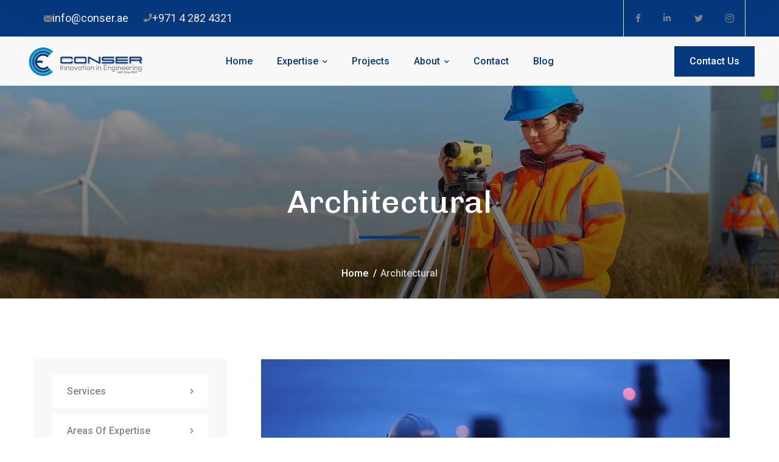

--- FILE ---
content_type: text/html; charset=UTF-8
request_url: https://conser.ae/service/architectural/
body_size: 18638
content:
<!DOCTYPE html>
<html dir="ltr" lang="en-US" prefix="og: https://ogp.me/ns#" class="no-js">
<head>
	<meta charset="UTF-8">
	<meta name="viewport" content="width=device-width">
	<link rel="profile" href="https://gmpg.org/xfn/11">
	
	<title>Architectural - Consulting Engineering Services (CONSER)</title>

		<!-- All in One SEO 4.5.9.2 - aioseo.com -->
		<meta name="description" content="Services Areas Of Expertise Architectural Innovators in architectural design, crafting inspiring and functional spaces that harmonize with their surroundings and meet the needs of clients and communities. Benefits of Designing Duis aute irure dolor in reprehenderit in voluptate velit esse cillum. Hospitalities Projects Educational Projects Cultural Projects Residential Projects Commercial Projects Health Projects Industrial Projects" />
		<meta name="robots" content="max-image-preview:large" />
		<link rel="canonical" href="https://conser.ae/service/architectural/" />
		<meta name="generator" content="All in One SEO (AIOSEO) 4.5.9.2" />
		<meta property="og:locale" content="en_US" />
		<meta property="og:site_name" content="Consulting Engineering Services (CONSER) -" />
		<meta property="og:type" content="article" />
		<meta property="og:title" content="Architectural - Consulting Engineering Services (CONSER)" />
		<meta property="og:description" content="Services Areas Of Expertise Architectural Innovators in architectural design, crafting inspiring and functional spaces that harmonize with their surroundings and meet the needs of clients and communities. Benefits of Designing Duis aute irure dolor in reprehenderit in voluptate velit esse cillum. Hospitalities Projects Educational Projects Cultural Projects Residential Projects Commercial Projects Health Projects Industrial Projects" />
		<meta property="og:url" content="https://conser.ae/service/architectural/" />
		<meta property="article:published_time" content="2023-10-11T04:39:51+00:00" />
		<meta property="article:modified_time" content="2025-11-11T07:43:29+00:00" />
		<meta name="twitter:card" content="summary_large_image" />
		<meta name="twitter:title" content="Architectural - Consulting Engineering Services (CONSER)" />
		<meta name="twitter:description" content="Services Areas Of Expertise Architectural Innovators in architectural design, crafting inspiring and functional spaces that harmonize with their surroundings and meet the needs of clients and communities. Benefits of Designing Duis aute irure dolor in reprehenderit in voluptate velit esse cillum. Hospitalities Projects Educational Projects Cultural Projects Residential Projects Commercial Projects Health Projects Industrial Projects" />
		<script type="application/ld+json" class="aioseo-schema">
			{"@context":"https:\/\/schema.org","@graph":[{"@type":"BreadcrumbList","@id":"https:\/\/conser.ae\/service\/architectural\/#breadcrumblist","itemListElement":[{"@type":"ListItem","@id":"https:\/\/conser.ae\/#listItem","position":1,"name":"Home","item":"https:\/\/conser.ae\/","nextItem":"https:\/\/conser.ae\/service\/architectural\/#listItem"},{"@type":"ListItem","@id":"https:\/\/conser.ae\/service\/architectural\/#listItem","position":2,"name":"Architectural","previousItem":"https:\/\/conser.ae\/#listItem"}]},{"@type":"Organization","@id":"https:\/\/conser.ae\/#organization","name":"Consulting Engineering Services (CONSER)","url":"https:\/\/conser.ae\/"},{"@type":"WebPage","@id":"https:\/\/conser.ae\/service\/architectural\/#webpage","url":"https:\/\/conser.ae\/service\/architectural\/","name":"Architectural - Consulting Engineering Services (CONSER)","description":"Services Areas Of Expertise Architectural Innovators in architectural design, crafting inspiring and functional spaces that harmonize with their surroundings and meet the needs of clients and communities. Benefits of Designing Duis aute irure dolor in reprehenderit in voluptate velit esse cillum. Hospitalities Projects Educational Projects Cultural Projects Residential Projects Commercial Projects Health Projects Industrial Projects","inLanguage":"en-US","isPartOf":{"@id":"https:\/\/conser.ae\/#website"},"breadcrumb":{"@id":"https:\/\/conser.ae\/service\/architectural\/#breadcrumblist"},"datePublished":"2023-10-11T04:39:51+00:00","dateModified":"2025-11-11T07:43:29+00:00"},{"@type":"WebSite","@id":"https:\/\/conser.ae\/#website","url":"https:\/\/conser.ae\/","name":"Consulting Engineering Services (CONSER)","inLanguage":"en-US","publisher":{"@id":"https:\/\/conser.ae\/#organization"}}]}
		</script>
		<!-- All in One SEO -->

<link rel="alternate" type="application/rss+xml" title="Consulting Engineering Services (CONSER) &raquo; Feed" href="https://conser.ae/feed/" />
<link rel="alternate" type="application/rss+xml" title="Consulting Engineering Services (CONSER) &raquo; Comments Feed" href="https://conser.ae/comments/feed/" />
<link rel="alternate" title="oEmbed (JSON)" type="application/json+oembed" href="https://conser.ae/wp-json/oembed/1.0/embed?url=https%3A%2F%2Fconser.ae%2Fservice%2Farchitectural%2F" />
<link rel="alternate" title="oEmbed (XML)" type="text/xml+oembed" href="https://conser.ae/wp-json/oembed/1.0/embed?url=https%3A%2F%2Fconser.ae%2Fservice%2Farchitectural%2F&#038;format=xml" />
<style id='wp-img-auto-sizes-contain-inline-css' type='text/css'>
img:is([sizes=auto i],[sizes^="auto," i]){contain-intrinsic-size:3000px 1500px}
/*# sourceURL=wp-img-auto-sizes-contain-inline-css */
</style>
<link rel='stylesheet' id='bdt-uikit-css' href='https://conser.ae/wp-content/plugins/bdthemes-element-pack-lite/assets/css/bdt-uikit.css?ver=3.17.0' type='text/css' media='all' />
<link rel='stylesheet' id='ep-helper-css' href='https://conser.ae/wp-content/plugins/bdthemes-element-pack-lite/assets/css/ep-helper.css?ver=5.5.5' type='text/css' media='all' />
<style id='wp-emoji-styles-inline-css' type='text/css'>

	img.wp-smiley, img.emoji {
		display: inline !important;
		border: none !important;
		box-shadow: none !important;
		height: 1em !important;
		width: 1em !important;
		margin: 0 0.07em !important;
		vertical-align: -0.1em !important;
		background: none !important;
		padding: 0 !important;
	}
/*# sourceURL=wp-emoji-styles-inline-css */
</style>
<style id='classic-theme-styles-inline-css' type='text/css'>
/*! This file is auto-generated */
.wp-block-button__link{color:#fff;background-color:#32373c;border-radius:9999px;box-shadow:none;text-decoration:none;padding:calc(.667em + 2px) calc(1.333em + 2px);font-size:1.125em}.wp-block-file__button{background:#32373c;color:#fff;text-decoration:none}
/*# sourceURL=/wp-includes/css/classic-themes.min.css */
</style>
<link rel='stylesheet' id='contact-form-7-css' href='https://conser.ae/wp-content/plugins/contact-form-7/includes/css/styles.css?ver=5.9.3' type='text/css' media='all' />
<style id='woocommerce-inline-inline-css' type='text/css'>
.woocommerce form .form-row .required { visibility: visible; }
/*# sourceURL=woocommerce-inline-inline-css */
</style>
<link rel='stylesheet' id='animsition-css' href='https://conser.ae/wp-content/themes/tombuild/assets/css/animsition.css?ver=4.0.1' type='text/css' media='all' />
<link rel='stylesheet' id='elementor-icons-core-css' href='https://conser.ae/wp-content/plugins/masterlayer-addons-for-elementor/assets/css/core-icons.css?ver=1.0.0' type='text/css' media='all' />
<link rel='stylesheet' id='tombuild-theme-style-css' href='https://conser.ae/wp-content/themes/tombuild/style.css?ver=1.0' type='text/css' media='all' />
<style id='tombuild-theme-style-inline-css' type='text/css'>
/*TYPOGRAPHY*/body{font-family:"Roboto";}h1,h2,h3,h4,h5,h6{font-family:"Chivo";}/*CUSTOMIZER STYLING*/.animsition-loading{border-top-color:#053a81;}.animsition-loading:before{border-top-color:#005da0;}
/*# sourceURL=tombuild-theme-style-inline-css */
</style>
<link rel='stylesheet' id='woocommerce-css' href='https://conser.ae/wp-content/themes/tombuild/assets/css/woocommerce.css?ver=1.0' type='text/css' media='all' />
<link rel='stylesheet' id='elementor-icons-ekiticons-css' href='https://conser.ae/wp-content/plugins/elementskit-lite/modules/elementskit-icon-pack/assets/css/ekiticons.css?ver=3.0.7' type='text/css' media='all' />
<link rel='stylesheet' id='elementor-frontend-css' href='https://conser.ae/wp-content/plugins/elementor/assets/css/frontend-lite.min.css?ver=3.20.3' type='text/css' media='all' />
<link rel='stylesheet' id='swiper-css' href='https://conser.ae/wp-content/plugins/elementor/assets/lib/swiper/v8/css/swiper.min.css?ver=8.4.5' type='text/css' media='all' />
<link rel='stylesheet' id='elementor-post-7-css' href='https://conser.ae/wp-content/uploads/elementor/css/post-7.css?ver=1711961268' type='text/css' media='all' />
<link rel='stylesheet' id='mae-widgets-css' href='https://conser.ae/wp-content/plugins/masterlayer-addons-for-elementor/assets/css/mae-widgets.css?ver=1.0' type='text/css' media='all' />
<link rel='stylesheet' id='elementor-post-5054-css' href='https://conser.ae/wp-content/uploads/elementor/css/post-5054.css?ver=1762919684' type='text/css' media='all' />
<link rel='stylesheet' id='ekit-widget-styles-css' href='https://conser.ae/wp-content/plugins/elementskit-lite/widgets/init/assets/css/widget-styles.css?ver=3.0.7' type='text/css' media='all' />
<link rel='stylesheet' id='ekit-responsive-css' href='https://conser.ae/wp-content/plugins/elementskit-lite/widgets/init/assets/css/responsive.css?ver=3.0.7' type='text/css' media='all' />
<link rel='stylesheet' id='google-fonts-1-css' href='https://fonts.googleapis.com/css?family=Chivo%3A100%2C100italic%2C200%2C200italic%2C300%2C300italic%2C400%2C400italic%2C500%2C500italic%2C600%2C600italic%2C700%2C700italic%2C800%2C800italic%2C900%2C900italic%7CRoboto%3A100%2C100italic%2C200%2C200italic%2C300%2C300italic%2C400%2C400italic%2C500%2C500italic%2C600%2C600italic%2C700%2C700italic%2C800%2C800italic%2C900%2C900italic&#038;display=swap&#038;ver=6.9' type='text/css' media='all' />
<link rel="preconnect" href="https://fonts.gstatic.com/" crossorigin><script type="text/javascript" src="https://conser.ae/wp-includes/js/jquery/jquery.min.js?ver=3.7.1" id="jquery-core-js"></script>
<script type="text/javascript" src="https://conser.ae/wp-includes/js/jquery/jquery-migrate.min.js?ver=3.4.1" id="jquery-migrate-js"></script>
<script type="text/javascript" src="https://conser.ae/wp-content/plugins/woocommerce/assets/js/jquery-blockui/jquery.blockUI.min.js?ver=2.7.0-wc.8.7.2" id="jquery-blockui-js" defer="defer" data-wp-strategy="defer"></script>
<script type="text/javascript" id="wc-add-to-cart-js-extra">
/* <![CDATA[ */
var wc_add_to_cart_params = {"ajax_url":"/wp-admin/admin-ajax.php","wc_ajax_url":"/?wc-ajax=%%endpoint%%","i18n_view_cart":"View cart","cart_url":"https://conser.ae/cart/","is_cart":"","cart_redirect_after_add":"no"};
//# sourceURL=wc-add-to-cart-js-extra
/* ]]> */
</script>
<script type="text/javascript" src="https://conser.ae/wp-content/plugins/woocommerce/assets/js/frontend/add-to-cart.min.js?ver=8.7.2" id="wc-add-to-cart-js" defer="defer" data-wp-strategy="defer"></script>
<script type="text/javascript" src="https://conser.ae/wp-content/plugins/woocommerce/assets/js/js-cookie/js.cookie.min.js?ver=2.1.4-wc.8.7.2" id="js-cookie-js" defer="defer" data-wp-strategy="defer"></script>
<script type="text/javascript" id="woocommerce-js-extra">
/* <![CDATA[ */
var woocommerce_params = {"ajax_url":"/wp-admin/admin-ajax.php","wc_ajax_url":"/?wc-ajax=%%endpoint%%"};
//# sourceURL=woocommerce-js-extra
/* ]]> */
</script>
<script type="text/javascript" src="https://conser.ae/wp-content/plugins/woocommerce/assets/js/frontend/woocommerce.min.js?ver=8.7.2" id="woocommerce-js" defer="defer" data-wp-strategy="defer"></script>
<link rel="https://api.w.org/" href="https://conser.ae/wp-json/" /><link rel="EditURI" type="application/rsd+xml" title="RSD" href="https://conser.ae/xmlrpc.php?rsd" />
<meta name="generator" content="WordPress 6.9" />
<meta name="generator" content="WooCommerce 8.7.2" />
<link rel='shortlink' href='https://conser.ae/?p=5054' />
	<noscript><style>.woocommerce-product-gallery{ opacity: 1 !important; }</style></noscript>
	<meta name="generator" content="Elementor 3.20.3; features: e_optimized_assets_loading, e_optimized_css_loading, e_font_icon_svg, additional_custom_breakpoints, block_editor_assets_optimize, e_image_loading_optimization; settings: css_print_method-external, google_font-enabled, font_display-swap">
<link rel="icon" href="https://conser.ae/wp-content/uploads/2023/10/cropped-unnamed-32x32.png" sizes="32x32" />
<link rel="icon" href="https://conser.ae/wp-content/uploads/2023/10/cropped-unnamed-192x192.png" sizes="192x192" />
<link rel="apple-touch-icon" href="https://conser.ae/wp-content/uploads/2023/10/cropped-unnamed-180x180.png" />
<meta name="msapplication-TileImage" content="https://conser.ae/wp-content/uploads/2023/10/cropped-unnamed-270x270.png" />
		<style type="text/css" id="wp-custom-css">
			//hide icon woocommerce from website 
.elementor-5737 .elementor-element.elementor-element-79604f3 > .elementor-widget-container {
    margin: 0px 0px 0px 22px;
    padding: 0px 8px 0px 12px;
    background-color: #FDE6E6;
    border-radius: 20px 20px 20px 20px;
    display:none;
}
.elementor-5737 .elementor-element.elementor-element-79604f3 {
    width: auto;
    max-width: auto;
    display: none;
}
/*path[Attributes Style] {
    fill-rule: evenodd;
    fill: #053a81 !important;
    d: path("M 0 0 L 50.281 0 L 50.281 50.282");
}*/

.elementor-page-5293 .elementor-5293 .elementor-element.elementor-element-31faf72 .inner {
    flex-direction: column;
    height: 300px;
}

.elementor-6210 .elementor-element.elementor-element-e853114 .inner {
--display: flex;
    --flex-direction: row;
    --container-widget-width: initial;
    --container-widget-height: 100%;
    --container-widget-flex-grow: 1;
    --container-widget-align-self: stretch;
    --gap: 0px 0px;
    --background-transition: 0.3s;
		height:300px;
}
.elementor-6210 .elementor-element.elementor-element-23fd9f7 .inner{
    --display: flex;
    --flex-direction: row;
    --container-widget-width: initial;
    --container-widget-height: 100%;
    --container-widget-flex-grow: 1;
    --container-widget-align-self: stretch;
    --gap: 0px 0px;
    --background-transition: 0.3s;
		height:300px;
}
.elementor-6210 .elementor-element.elementor-element-5544f55 .inner{
    --display: flex;
    --flex-direction: row;
    --container-widget-width: initial;
    --container-widget-height: 100%;
    --container-widget-flex-grow: 1;
    --container-widget-align-self: stretch;
    --gap: 0px 0px;
    --background-transition: 0.3s;
		height:300px;
}

/*card in page services */
.master-icon-box {
    position: relative;
    transition: 0.3s all ease;
    height:250px !important;
}
.elementor-page-5187 .master-icon-box {
	 position: relative;
    transition: 0.3s all ease;
    height:200px !important;
}
/*font size in card*/
.headline-2 {
    font-size: 15px;
    line-height: 1.3;
    margin-bottom: 15px;
    transition: color 0.3s;
}

.elementor-page .elementor-page-5293 .master-icon-box:hover {
    position: relative;
    transition: 0.3s all ease;
    height:250px !important;
}
.elementor-5293 .elementor-element.elementor-element-bba67d2 .master-link {
    color: var(--e-global-color-tombuild_text);
    /* font-size: 10px; */
    /* top: -5px; */
    margin-top: -135px;
}
	.elementor-5737 .elementor-element.elementor-element-160b05f > .elementor-widget-container {
    padding: 21px 0px 20px 0px;
    /* border-style: solid; */
    border-width: 0px 1px 0px 1px;
    border-color:#053a81 !important;
}
.elementor-5737 .elementor-element.elementor-element-604d376 > .elementor-widget-container {
    padding: 19px 15px 19px 0px;
    /* border-style: solid; */
    border-width: 0px 1px 0px 0px;
    border-color:#053a81 !important;
}
.elementor-5737 .elementor-element.elementor-element-9737efc > .elementor-widget-container {
    padding: 19px 25px 19px 17px;
    /* border-style: solid; */
    border-width: 0px 0px 0px 1px;
    border-color:#053a81 !important;
}
.elementor-5737 .elementor-element.elementor-element-604d376 .master-icon-text .content-wrap {
    color:#f8f8f9 !important;
    font-family: "Roboto", Sans-serif;
    font-weight: 400;
}
.elementor-5737 .elementor-element.elementor-element-9737efc .master-icon-text .content-wrap {
    color: #f8f8f9 !important;
    font-family: var(--e-global-typography-accent-font-family), Sans-serif;
    font-size: var(--e-global-typography-accent-font-size);
    font-weight: var(--e-global-typography-accent-font-weight);
    line-height: var(--e-global-typography-accent-line-height);
    letter-spacing: var(--e-global-typography-accent-letter-spacing);
    word-spacing: var(--e-global-typography-accent-word-spacing);
} 
/*logo size footer*/
.elementor-789 .elementor-element.elementor-element-654920e .master-logo img {
    height: 80px;
   max-width: 200px !important;
	/*width:150px;*/
}
.elementor-1073 .elementor-element.elementor-element-b2d9f23 .master-logo {
	/* height: 50px;*/
	 max-width: 400px !important;
	width:250px !important;*/
	 }


/*responseve in mopile card in Area of experts*/
#card {
    flex-direction: column;
    height: 250px;
}
/*responseve in mopile card in services*/
#card2 {
    --display: flex;
    --flex-direction: row;
    --container-widget-width: initial;
    --container-widget-height: 100%;
    --container-widget-flex-grow: 1;
    --container-widget-align-self: stretch;
    --gap: 0px 0px;
    --background-transition: 0.3s;
  /* height:500px;*/
}
/*responseve in mopile card in contact*/
#card3{
	height:200px;
}
/*hover in card on desktop*/
.elementor-6210 .elementor-element.elementor-element-5544f55 .inner {
    --display: flex;
    --flex-direction: row;
    --container-widget-width: initial;
    --container-widget-height: 100%;
    --container-widget-flex-grow: 1;
    --container-widget-align-self: stretch;
    --gap: 0px 0px;
    --background-transition: 0.3s;
    height: 250px;
}
.elementor-6210 .elementor-element.elementor-element-e853114 .inner {
    --display: flex;
    --flex-direction: row;
    --container-widget-width: initial;
    --container-widget-height: 100%;
    --container-widget-flex-grow: 1;
    --container-widget-align-self: stretch;
    --gap: 0px 0px;
    --background-transition: 0.3s;
    height: 250px;
}
.elementor-6210 .elementor-element.elementor-element-23fd9f7 .inner {
    --display: flex;
    --flex-direction: row;
    --container-widget-width: initial;
    --container-widget-height: 100%;
    --container-widget-flex-grow: 1;
    --container-widget-align-self: stretch;
    --gap: 0px 0px;
    --background-transition: 0.3s;
    height: 250px;
}
.elementor-6210 .elementor-element.elementor-element-766df3e .master-icon-box > .inner { height: 250px;}
.elementor-6210 .elementor-element.elementor-element-3091058 .master-icon-box > .inner{
	height: 250px;
}
.elementor-6210 .elementor-element.elementor-element-db1f264 .master-icon-box > .inner{
		height: 250px;
}
.elementor-5293 .elementor-element.elementor-element-51905a7 .master-icon-box:hover .inner{
	height: 250px;
}
.elementor-page-5293 .elementor-5293 .elementor-element.elementor-element-31faf72:hover .inner{
		height: 250px;
}
.elementor-page .elementor-page-6210 {
		height: 250px;
}
.elementor-3095 .elementor-element.elementor-element-dc9032d .master-logo {
     max-width: 360px !important;

}
/*border around card project*/
.bdt-panel-slide-thumb {
    position: absolute;
    width: 100%;
    height: 100%;
    border: solid #053a81 3px;
}
body.elementor-page-5293 #featured-title {
    background-image: url(https://uctuae.com/conser/wp-content/uploads/2023/10/service-featured-bg.jpg);
    height: 350px;
}
/*breacamb*/
#featured-title {
    background-color: var(--e-global-color-tombuild_primary);
    background-size: cover;
    height: 350px;
}
/*.elementor-page-3099*/
.elementor-page-9126 svg {
    height: auto;
    display:none;
}
.elementor-3099 .elementor-element.elementor-element-79732a09 .master-image-box .content-wrap {
    background-color: #FFFFFF;
    border-style: solid;
    border-width: 1px 1px 1px 1px;
    border-color: var(--e-global-color-tombuild_border);
    padding: 35px 40px 21px 40px;
    height: 300px;
}.elementor-kit-7 {
    --e-global-color-primary: #6EC1E4;
    --e-global-color-secondary: #54595F;
    --e-global-color-text: #7A7A7A;
    --e-global-color-accent: #61CE70;
    --e-global-color-tombuild_primary: #022047;
    --e-global-color-tombuild_text: #858585;
    --e-global-color-tombuild_accent: #053a81 !important;
    --e-global-color-tombuild_border: #E7E7E7;
    --e-global-color-tombuild_light: #F8F8F9;
    --e-global-color-c44f38a: #092357;
    --e-global-typography-primary-font-family: "Chivo";
    --e-global-typography-primary-font-weight: 500;
    --e-global-typography-secondary-font-family: "Chivo";
    --e-global-typography-secondary-font-weight: 500;
    --e-global-typography-text-font-family: "Roboto";
    --e-global-typography-text-font-weight: 400;
    --e-global-typography-accent-font-family: "Roboto";
    --e-global-typography-accent-font-weight: 400;
}

/*
#arrow .elementor :after, .elementor :before {
    box-sizing: border-box;
    color: blue;
}*/
.master-arrow i {
    display: inline-block;
	 color: blue;
}
.master-icon svg{
	color:white;
}

.elementor-page-3099 .master-icon svg{
	color:#053a81 !important;
	display:block !important;
}
.master-image-box {
    position: left !important;
    transition: box-shadow 0.5s, transform 0.3s;
	direction:ltr;
	text-align:left;
}
/*
.item-carousel .master-image-box{
	width: calc(33.3333% - 30px);
    margin-right: 30px;
    position: absolute;
    left: 0px !important;
	margin-bottom:50px;
}*/
}
.project-style-3 .master-project a.thumb:before {
    background-image:linear-gradient(to top, #053a81, #053a81) !important;
    background-color: transparent;
}
.cbp-item-wrapper {
    width: 100%;
    height: 100%;
    position: relative;
    /*top:-15px !important;*/
    left: 0;
}
.cbp-item .master-planning{
	/*top:-15px !important;*/
}

		</style>
		<style id="wpforms-css-vars-root">
				:root {
					--wpforms-field-border-radius: 3px;
--wpforms-field-background-color: #ffffff;
--wpforms-field-border-color: rgba( 0, 0, 0, 0.25 );
--wpforms-field-text-color: rgba( 0, 0, 0, 0.7 );
--wpforms-label-color: rgba( 0, 0, 0, 0.85 );
--wpforms-label-sublabel-color: rgba( 0, 0, 0, 0.55 );
--wpforms-label-error-color: #d63637;
--wpforms-button-border-radius: 3px;
--wpforms-button-background-color: #066aab;
--wpforms-button-text-color: #ffffff;
--wpforms-page-break-color: #066aab;
--wpforms-field-size-input-height: 43px;
--wpforms-field-size-input-spacing: 15px;
--wpforms-field-size-font-size: 16px;
--wpforms-field-size-line-height: 19px;
--wpforms-field-size-padding-h: 14px;
--wpforms-field-size-checkbox-size: 16px;
--wpforms-field-size-sublabel-spacing: 5px;
--wpforms-field-size-icon-size: 1;
--wpforms-label-size-font-size: 16px;
--wpforms-label-size-line-height: 19px;
--wpforms-label-size-sublabel-font-size: 14px;
--wpforms-label-size-sublabel-line-height: 17px;
--wpforms-button-size-font-size: 17px;
--wpforms-button-size-height: 41px;
--wpforms-button-size-padding-h: 15px;
--wpforms-button-size-margin-top: 10px;

				}
			</style><style id='global-styles-inline-css' type='text/css'>
:root{--wp--preset--aspect-ratio--square: 1;--wp--preset--aspect-ratio--4-3: 4/3;--wp--preset--aspect-ratio--3-4: 3/4;--wp--preset--aspect-ratio--3-2: 3/2;--wp--preset--aspect-ratio--2-3: 2/3;--wp--preset--aspect-ratio--16-9: 16/9;--wp--preset--aspect-ratio--9-16: 9/16;--wp--preset--color--black: #000000;--wp--preset--color--cyan-bluish-gray: #abb8c3;--wp--preset--color--white: #ffffff;--wp--preset--color--pale-pink: #f78da7;--wp--preset--color--vivid-red: #cf2e2e;--wp--preset--color--luminous-vivid-orange: #ff6900;--wp--preset--color--luminous-vivid-amber: #fcb900;--wp--preset--color--light-green-cyan: #7bdcb5;--wp--preset--color--vivid-green-cyan: #00d084;--wp--preset--color--pale-cyan-blue: #8ed1fc;--wp--preset--color--vivid-cyan-blue: #0693e3;--wp--preset--color--vivid-purple: #9b51e0;--wp--preset--gradient--vivid-cyan-blue-to-vivid-purple: linear-gradient(135deg,rgb(6,147,227) 0%,rgb(155,81,224) 100%);--wp--preset--gradient--light-green-cyan-to-vivid-green-cyan: linear-gradient(135deg,rgb(122,220,180) 0%,rgb(0,208,130) 100%);--wp--preset--gradient--luminous-vivid-amber-to-luminous-vivid-orange: linear-gradient(135deg,rgb(252,185,0) 0%,rgb(255,105,0) 100%);--wp--preset--gradient--luminous-vivid-orange-to-vivid-red: linear-gradient(135deg,rgb(255,105,0) 0%,rgb(207,46,46) 100%);--wp--preset--gradient--very-light-gray-to-cyan-bluish-gray: linear-gradient(135deg,rgb(238,238,238) 0%,rgb(169,184,195) 100%);--wp--preset--gradient--cool-to-warm-spectrum: linear-gradient(135deg,rgb(74,234,220) 0%,rgb(151,120,209) 20%,rgb(207,42,186) 40%,rgb(238,44,130) 60%,rgb(251,105,98) 80%,rgb(254,248,76) 100%);--wp--preset--gradient--blush-light-purple: linear-gradient(135deg,rgb(255,206,236) 0%,rgb(152,150,240) 100%);--wp--preset--gradient--blush-bordeaux: linear-gradient(135deg,rgb(254,205,165) 0%,rgb(254,45,45) 50%,rgb(107,0,62) 100%);--wp--preset--gradient--luminous-dusk: linear-gradient(135deg,rgb(255,203,112) 0%,rgb(199,81,192) 50%,rgb(65,88,208) 100%);--wp--preset--gradient--pale-ocean: linear-gradient(135deg,rgb(255,245,203) 0%,rgb(182,227,212) 50%,rgb(51,167,181) 100%);--wp--preset--gradient--electric-grass: linear-gradient(135deg,rgb(202,248,128) 0%,rgb(113,206,126) 100%);--wp--preset--gradient--midnight: linear-gradient(135deg,rgb(2,3,129) 0%,rgb(40,116,252) 100%);--wp--preset--font-size--small: 13px;--wp--preset--font-size--medium: 20px;--wp--preset--font-size--large: 36px;--wp--preset--font-size--x-large: 42px;--wp--preset--spacing--20: 0.44rem;--wp--preset--spacing--30: 0.67rem;--wp--preset--spacing--40: 1rem;--wp--preset--spacing--50: 1.5rem;--wp--preset--spacing--60: 2.25rem;--wp--preset--spacing--70: 3.38rem;--wp--preset--spacing--80: 5.06rem;--wp--preset--shadow--natural: 6px 6px 9px rgba(0, 0, 0, 0.2);--wp--preset--shadow--deep: 12px 12px 50px rgba(0, 0, 0, 0.4);--wp--preset--shadow--sharp: 6px 6px 0px rgba(0, 0, 0, 0.2);--wp--preset--shadow--outlined: 6px 6px 0px -3px rgb(255, 255, 255), 6px 6px rgb(0, 0, 0);--wp--preset--shadow--crisp: 6px 6px 0px rgb(0, 0, 0);}:where(.is-layout-flex){gap: 0.5em;}:where(.is-layout-grid){gap: 0.5em;}body .is-layout-flex{display: flex;}.is-layout-flex{flex-wrap: wrap;align-items: center;}.is-layout-flex > :is(*, div){margin: 0;}body .is-layout-grid{display: grid;}.is-layout-grid > :is(*, div){margin: 0;}:where(.wp-block-columns.is-layout-flex){gap: 2em;}:where(.wp-block-columns.is-layout-grid){gap: 2em;}:where(.wp-block-post-template.is-layout-flex){gap: 1.25em;}:where(.wp-block-post-template.is-layout-grid){gap: 1.25em;}.has-black-color{color: var(--wp--preset--color--black) !important;}.has-cyan-bluish-gray-color{color: var(--wp--preset--color--cyan-bluish-gray) !important;}.has-white-color{color: var(--wp--preset--color--white) !important;}.has-pale-pink-color{color: var(--wp--preset--color--pale-pink) !important;}.has-vivid-red-color{color: var(--wp--preset--color--vivid-red) !important;}.has-luminous-vivid-orange-color{color: var(--wp--preset--color--luminous-vivid-orange) !important;}.has-luminous-vivid-amber-color{color: var(--wp--preset--color--luminous-vivid-amber) !important;}.has-light-green-cyan-color{color: var(--wp--preset--color--light-green-cyan) !important;}.has-vivid-green-cyan-color{color: var(--wp--preset--color--vivid-green-cyan) !important;}.has-pale-cyan-blue-color{color: var(--wp--preset--color--pale-cyan-blue) !important;}.has-vivid-cyan-blue-color{color: var(--wp--preset--color--vivid-cyan-blue) !important;}.has-vivid-purple-color{color: var(--wp--preset--color--vivid-purple) !important;}.has-black-background-color{background-color: var(--wp--preset--color--black) !important;}.has-cyan-bluish-gray-background-color{background-color: var(--wp--preset--color--cyan-bluish-gray) !important;}.has-white-background-color{background-color: var(--wp--preset--color--white) !important;}.has-pale-pink-background-color{background-color: var(--wp--preset--color--pale-pink) !important;}.has-vivid-red-background-color{background-color: var(--wp--preset--color--vivid-red) !important;}.has-luminous-vivid-orange-background-color{background-color: var(--wp--preset--color--luminous-vivid-orange) !important;}.has-luminous-vivid-amber-background-color{background-color: var(--wp--preset--color--luminous-vivid-amber) !important;}.has-light-green-cyan-background-color{background-color: var(--wp--preset--color--light-green-cyan) !important;}.has-vivid-green-cyan-background-color{background-color: var(--wp--preset--color--vivid-green-cyan) !important;}.has-pale-cyan-blue-background-color{background-color: var(--wp--preset--color--pale-cyan-blue) !important;}.has-vivid-cyan-blue-background-color{background-color: var(--wp--preset--color--vivid-cyan-blue) !important;}.has-vivid-purple-background-color{background-color: var(--wp--preset--color--vivid-purple) !important;}.has-black-border-color{border-color: var(--wp--preset--color--black) !important;}.has-cyan-bluish-gray-border-color{border-color: var(--wp--preset--color--cyan-bluish-gray) !important;}.has-white-border-color{border-color: var(--wp--preset--color--white) !important;}.has-pale-pink-border-color{border-color: var(--wp--preset--color--pale-pink) !important;}.has-vivid-red-border-color{border-color: var(--wp--preset--color--vivid-red) !important;}.has-luminous-vivid-orange-border-color{border-color: var(--wp--preset--color--luminous-vivid-orange) !important;}.has-luminous-vivid-amber-border-color{border-color: var(--wp--preset--color--luminous-vivid-amber) !important;}.has-light-green-cyan-border-color{border-color: var(--wp--preset--color--light-green-cyan) !important;}.has-vivid-green-cyan-border-color{border-color: var(--wp--preset--color--vivid-green-cyan) !important;}.has-pale-cyan-blue-border-color{border-color: var(--wp--preset--color--pale-cyan-blue) !important;}.has-vivid-cyan-blue-border-color{border-color: var(--wp--preset--color--vivid-cyan-blue) !important;}.has-vivid-purple-border-color{border-color: var(--wp--preset--color--vivid-purple) !important;}.has-vivid-cyan-blue-to-vivid-purple-gradient-background{background: var(--wp--preset--gradient--vivid-cyan-blue-to-vivid-purple) !important;}.has-light-green-cyan-to-vivid-green-cyan-gradient-background{background: var(--wp--preset--gradient--light-green-cyan-to-vivid-green-cyan) !important;}.has-luminous-vivid-amber-to-luminous-vivid-orange-gradient-background{background: var(--wp--preset--gradient--luminous-vivid-amber-to-luminous-vivid-orange) !important;}.has-luminous-vivid-orange-to-vivid-red-gradient-background{background: var(--wp--preset--gradient--luminous-vivid-orange-to-vivid-red) !important;}.has-very-light-gray-to-cyan-bluish-gray-gradient-background{background: var(--wp--preset--gradient--very-light-gray-to-cyan-bluish-gray) !important;}.has-cool-to-warm-spectrum-gradient-background{background: var(--wp--preset--gradient--cool-to-warm-spectrum) !important;}.has-blush-light-purple-gradient-background{background: var(--wp--preset--gradient--blush-light-purple) !important;}.has-blush-bordeaux-gradient-background{background: var(--wp--preset--gradient--blush-bordeaux) !important;}.has-luminous-dusk-gradient-background{background: var(--wp--preset--gradient--luminous-dusk) !important;}.has-pale-ocean-gradient-background{background: var(--wp--preset--gradient--pale-ocean) !important;}.has-electric-grass-gradient-background{background: var(--wp--preset--gradient--electric-grass) !important;}.has-midnight-gradient-background{background: var(--wp--preset--gradient--midnight) !important;}.has-small-font-size{font-size: var(--wp--preset--font-size--small) !important;}.has-medium-font-size{font-size: var(--wp--preset--font-size--medium) !important;}.has-large-font-size{font-size: var(--wp--preset--font-size--large) !important;}.has-x-large-font-size{font-size: var(--wp--preset--font-size--x-large) !important;}
/*# sourceURL=global-styles-inline-css */
</style>
<link rel='stylesheet' id='elementor-post-3095-css' href='https://conser.ae/wp-content/uploads/elementor/css/post-3095.css?ver=1724738568' type='text/css' media='all' />
<link rel='stylesheet' id='elementor-post-4163-css' href='https://conser.ae/wp-content/uploads/elementor/css/post-4163.css?ver=1711966162' type='text/css' media='all' />
<link rel='stylesheet' id='elementor-post-789-css' href='https://conser.ae/wp-content/uploads/elementor/css/post-789.css?ver=1724738568' type='text/css' media='all' />
</head>

<body class=" no-sidebar site-layout-full-width page-single-service footer-no-widget elementor-default elementor-kit-7 elementor-page elementor-page-5054">

<div id="wrapper" style="">
	<div class="tombuild-cursor" data-config='{&quot;efx&quot;:[{&quot;target&quot;:&quot;.demo&quot;,&quot;text&quot;:&quot;View Page&quot;,&quot;classes&quot;:&quot;circle-with-text&quot;}]}'>
    <div class="inner">
      	<span class="text"></span>
      	<svg class="arrow arrow-left" width="10" height="14" viewBox="0 0 10 14" xmlns="http://www.w3.org/2000/svg">
			<path d="M10 9.53674e-07L10 14L-3.41715e-07 7L10 9.53674e-07Z" />
		</svg>
      	<svg class="arrow arrow-right" width="10" height="14" viewBox="0 0 10 14"  xmlns="http://www.w3.org/2000/svg">
			<path d="M0 14V0L10 7L0 14Z" />
		</svg>
    </div>
</div>
	<div class="search-style-fullscreen">
    	<div class="search_form_wrap">
    		<span class="search-close"></span>
        	<form role="search" method="get" action="https://conser.ae/" class="search-form">
	<input type="search" class="search-field" placeholder="Search..." value="" name="s" title="Search for:" />
	<button type="submit" class="search-submit" title="Search">SEARCH<i class="ci-magnifying-glass"></i></button>
</form>
        </div>
    </div><!-- /.search-style-fullscreen -->
	
    <div id="page" class="clearfix animsition default" 
    	 data-preloader="https://conser.ae/wp-content/uploads/2024/02/tombuild-logo.jpg" data-preclass="shining">
    		    	<div id="site-header-wrap">
				    <div class="tombuild-header tombuild-container ">
        		<div data-elementor-type="wp-post" data-elementor-id="3095" class="elementor elementor-3095">
						<section class="elementor-section elementor-top-section elementor-element elementor-element-771a55e elementor-section-content-middle elementor-section-stretched elementor-hidden-tablet elementor-hidden-mobile elementor-section-boxed elementor-section-height-default elementor-section-height-default" data-id="771a55e" data-element_type="section" data-settings="{&quot;stretch_section&quot;:&quot;section-stretched&quot;,&quot;background_background&quot;:&quot;classic&quot;}">
						<div class="elementor-container elementor-column-gap-no">
					<div class="elementor-column elementor-col-100 elementor-top-column elementor-element elementor-element-98b8d8e" data-id="98b8d8e" data-element_type="column">
			<div class="elementor-widget-wrap elementor-element-populated">
						<section class="elementor-section elementor-inner-section elementor-element elementor-element-54c7157 elementor-section-boxed elementor-section-height-default elementor-section-height-default" data-id="54c7157" data-element_type="section">
						<div class="elementor-container elementor-column-gap-default">
					<div class="elementor-column elementor-col-50 elementor-inner-column elementor-element elementor-element-da53502" data-id="da53502" data-element_type="column">
			<div class="elementor-widget-wrap elementor-element-populated">
						<div class="elementor-element elementor-element-56ba75b elementor-widget__width-auto icon-default elementor-widget elementor-widget-mae-icon-text" data-id="56ba75b" data-element_type="widget" data-widget_type="mae-icon-text.default">
				<div class="elementor-widget-container">
			
		<div class="master-icon-text">
	        <div class="icon-wrap">
		        <i aria-hidden="true" class="ci ci-email1"></i>	        </div> 

	        <div class="content-wrap">
	            info@conser.ae 	        </div>
	    </div>

	    		</div>
				</div>
				<div class="elementor-element elementor-element-881d1e0 elementor-widget__width-initial icon-default elementor-widget elementor-widget-mae-icon-text" data-id="881d1e0" data-element_type="widget" data-widget_type="mae-icon-text.default">
				<div class="elementor-widget-container">
			
		<div class="master-icon-text">
	        <div class="icon-wrap">
		        <svg aria-hidden="true" class="e-font-icon-svg e-fas-phone" viewBox="0 0 512 512" xmlns="http://www.w3.org/2000/svg"><path d="M493.4 24.6l-104-24c-11.3-2.6-22.9 3.3-27.5 13.9l-48 112c-4.2 9.8-1.4 21.3 6.9 28l60.6 49.6c-36 76.7-98.9 140.5-177.2 177.2l-49.6-60.6c-6.8-8.3-18.2-11.1-28-6.9l-112 48C3.9 366.5-2 378.1.6 389.4l24 104C27.1 504.2 36.7 512 48 512c256.1 0 464-207.5 464-464 0-11.2-7.7-20.9-18.6-23.4z"></path></svg>	        </div> 

	        <div class="content-wrap">
	            +971 4 282 4321	        </div>
	    </div>

	    		</div>
				</div>
					</div>
		</div>
				<div class="elementor-column elementor-col-50 elementor-inner-column elementor-element elementor-element-a3a47ca" data-id="a3a47ca" data-element_type="column">
			<div class="elementor-widget-wrap elementor-element-populated">
						<div class="elementor-element elementor-element-b61f01f elementor-widget__width-auto icon-default elementor-widget elementor-widget-mae-social-icons" data-id="b61f01f" data-element_type="widget" data-widget_type="mae-social-icons.default">
				<div class="elementor-widget-container">
			
		<div class="master-social-icons">
                                            <a href="https://www.facebook.com/profile.php?id=61556408138577%20" aria-label="icon">
                    <i aria-hidden="true" class="ci ci-facebook-f"></i>                </a>
			                                <a href="https://www.linkedin.com/company/conser-official/about/%20" aria-label="icon">
                    <i aria-hidden="true" class="ci ci-linkedin-in"></i>                </a>
			                                <a href="https://x.com/conserofficial%20" aria-label="icon">
                    <i aria-hidden="true" class="icon icon-twitter"></i>                </a>
			                                <a href="https://www.instagram.com/conserofficial/%20" aria-label="icon">
                    <i aria-hidden="true" class="icon icon-instagram-1"></i>                </a>
				    </div>

	    		</div>
				</div>
					</div>
		</div>
					</div>
		</section>
					</div>
		</div>
					</div>
		</section>
		<div class="elementor-element elementor-element-52dda48 elementor-hidden-tablet elementor-hidden-mobile e-flex e-con-boxed e-con e-parent" data-id="52dda48" data-element_type="container" data-settings="{&quot;background_background&quot;:&quot;classic&quot;}" data-core-v316-plus="true">
					<div class="e-con-inner">
		<div class="elementor-element elementor-element-e324dbd e-con-full e-flex e-con e-child" data-id="e324dbd" data-element_type="container">
				<div class="elementor-element elementor-element-dc9032d elementor-widget elementor-widget-mae-logo" data-id="dc9032d" data-element_type="widget" data-widget_type="mae-logo.default">
				<div class="elementor-widget-container">
			            <div class="master-logo logo-image"><a aria-label="logo" href="https://conser.ae">
                <img width="370" height="90" src="https://conser.ae/wp-content/uploads/2023/09/logo.png" class="attachment-full size-full" alt="" decoding="async" srcset="https://conser.ae/wp-content/uploads/2023/09/logo.png 370w, https://conser.ae/wp-content/uploads/2023/09/logo-300x73.png 300w" sizes="(max-width: 370px) 100vw, 370px" />            </a></div>
        		</div>
				</div>
				</div>
		<div class="elementor-element elementor-element-23e3ba3 e-con-full e-flex e-con e-child" data-id="23e3ba3" data-element_type="container">
				<div class="elementor-element elementor-element-548a8d5 align-center menu-default elementor-widget elementor-widget-mae-menu" data-id="548a8d5" data-element_type="widget" data-widget_type="mae-menu.default">
				<div class="elementor-widget-container">
			        <div class="tombuild-menu-wrap">
            <nav class="tombuild-menu master-menu">
                <span class="magic-line"></span>                <ul id="menu-6973024336109" class="menu"><li id="menu-item-9137" class="menu-item menu-item-type-post_type menu-item-object-page menu-item-home menu-item-9137"><a href="https://conser.ae/"><span>Home</span></a></li>
<li id="menu-item-8578" class="menu-item menu-item-type-custom menu-item-object-custom menu-item-has-children menu-item-8578"><a><span>Expertise</span></a>
<ul class="sub-menu">
	<li id="menu-item-10562" class="menu-item menu-item-type-post_type menu-item-object-page menu-item-10562"><a href="https://conser.ae/services/"><span>Services</span></a></li>
	<li id="menu-item-5873" class="menu-item menu-item-type-custom menu-item-object-custom menu-item-5873"><a href="https://conser.ae/areas-of-expertise/"><span>Areas Of Expertise</span></a></li>
</ul>
</li>
<li id="menu-item-8238" class="menu-item menu-item-type-custom menu-item-object-custom menu-item-8238"><a href="https://conser.ae/projects/"><span>Projects</span></a></li>
<li id="menu-item-5358" class="menu-item menu-item-type-post_type menu-item-object-page menu-item-has-children menu-item-5358"><a href="https://conser.ae/about/"><span>About</span></a>
<ul class="sub-menu">
	<li id="menu-item-5871" class="menu-item menu-item-type-custom menu-item-object-custom menu-item-5871"><a href="https://conser.ae/about/"><span>About Us</span></a></li>
	<li id="menu-item-5872" class="menu-item menu-item-type-custom menu-item-object-custom menu-item-5872"><a href="https://conser.ae/ceo-message/"><span>CEO Message</span></a></li>
</ul>
</li>
<li id="menu-item-5360" class="menu-item menu-item-type-post_type menu-item-object-page menu-item-5360"><a href="https://conser.ae/contact/"><span>Contact</span></a></li>
<li id="menu-item-7414" class="menu-item menu-item-type-custom menu-item-object-custom menu-item-7414"><a href="https://conser.ae/blog/"><span>Blog</span></a></li>
</ul>            </nav>
        </div>
        		</div>
				</div>
				</div>
		<div class="elementor-element elementor-element-7248d80 e-con-full e-flex e-con e-child" data-id="7248d80" data-element_type="container">
				<div class="elementor-element elementor-element-d6723be elementor-widget__width-auto elementor-hidden-mobile align-right elementor-widget elementor-widget-mae-button" data-id="d6723be" data-element_type="widget" data-widget_type="mae-button.default">
				<div class="elementor-widget-container">
			
        
        <a class="master-button btn-accent icon-none small btn-hover-2" href="https://conser.ae/contact/">

            <span class="inner">
                <span class="content-base">
                                        <span class="text">Contact Us</span>
                                    </span>

                <span class="content-hover">
                                        <span class="text">Contact Us</span>
                                    </span>
            </span>

            <span class="bg-hover"></span>        </a>

        		</div>
				</div>
				</div>
					</div>
				</div>
				<section class="elementor-section elementor-inner-section elementor-element elementor-element-daa7db1 elementor-section-content-middle elementor-hidden-desktop elementor-section-boxed elementor-section-height-default elementor-section-height-default" data-id="daa7db1" data-element_type="section" data-settings="{&quot;background_background&quot;:&quot;classic&quot;}">
						<div class="elementor-container elementor-column-gap-default">
					<div class="elementor-column elementor-col-50 elementor-inner-column elementor-element elementor-element-4d99758" data-id="4d99758" data-element_type="column">
			<div class="elementor-widget-wrap elementor-element-populated">
						<div class="elementor-element elementor-element-a050f06 elementor-widget elementor-widget-mae-logo" data-id="a050f06" data-element_type="widget" data-widget_type="mae-logo.default">
				<div class="elementor-widget-container">
			            <div class="master-logo logo-image"><a aria-label="logo" href="https://conser.ae">
                <img width="332" height="80" src="https://conser.ae/wp-content/uploads/2023/10/unnamed.png" class="attachment-full size-full" alt="" decoding="async" srcset="https://conser.ae/wp-content/uploads/2023/10/unnamed.png 332w, https://conser.ae/wp-content/uploads/2023/10/unnamed-300x72.png 300w" sizes="(max-width: 332px) 100vw, 332px" />            </a></div>
        		</div>
				</div>
					</div>
		</div>
				<div class="elementor-column elementor-col-50 elementor-inner-column elementor-element elementor-element-4aece34" data-id="4aece34" data-element_type="column">
			<div class="elementor-widget-wrap elementor-element-populated">
						<div class="elementor-element elementor-element-e474ccc elementor-widget__width-auto elementor-hidden-mobile elementor-hidden-desktop elementor-hidden-tablet elementor-widget elementor-widget-mae-button" data-id="e474ccc" data-element_type="widget" data-widget_type="mae-button.default">
				<div class="elementor-widget-container">
			
        
        <a class="master-button btn-accent icon-none small btn-hover-2" href="https://conser.ae/contact/">

            <span class="inner">
                <span class="content-base">
                                        <span class="text">Send Us</span>
                                    </span>

                <span class="content-hover">
                                        <span class="text">Send Us</span>
                                    </span>
            </span>

            <span class="bg-hover"></span>        </a>

        		</div>
				</div>
				<div class="elementor-element elementor-element-c9b38c9 elementor-widget__width-auto elementor-hidden-desktop align-right elementor-hidden-tablet palign-left elementor-widget elementor-widget-mae-hamburger" data-id="c9b38c9" data-element_type="widget" data-widget_type="mae-hamburger.default">
				<div class="elementor-widget-container">
			        <div class="tombuild-menu-wrap">
            <div class="hamburger-menu-wrap">
                <div class="tombuild-hamburger-icon">
                    <i aria-hidden="true" class="ci-menu"></i>                </div>

                <div class="tombuild-menu-panel">
                    <div class="menu-panel-overlay"></div>
                    <div class="menu-panel-wrap">
                        <div class="close-menu"></div>

                                                        <div class="menu-logo">
                                    <a aria-label="logo" href="https://conser.ae">
                                        <img loading="lazy" width="300" height="100" src="https://conser.ae/wp-content/uploads/2023/09/unnamed-2.png" class="attachment-full size-full" alt="" loading="lazy" decoding="async" />                                    </a>
                                </div>
                            
                            <ul id="menu-69730243395bc" class="menu"><li class="menu-item menu-item-type-post_type menu-item-object-page menu-item-home menu-item-9137"><a href="https://conser.ae/"><span>Home</span></a></li>
<li class="menu-item menu-item-type-custom menu-item-object-custom menu-item-has-children menu-item-8578"><a><span>Expertise</span></a>
<ul class="sub-menu">
	<li class="menu-item menu-item-type-post_type menu-item-object-page menu-item-10562"><a href="https://conser.ae/services/"><span>Services</span></a></li>
	<li class="menu-item menu-item-type-custom menu-item-object-custom menu-item-5873"><a href="https://conser.ae/areas-of-expertise/"><span>Areas Of Expertise</span></a></li>
</ul>
</li>
<li class="menu-item menu-item-type-custom menu-item-object-custom menu-item-8238"><a href="https://conser.ae/projects/"><span>Projects</span></a></li>
<li class="menu-item menu-item-type-post_type menu-item-object-page menu-item-has-children menu-item-5358"><a href="https://conser.ae/about/"><span>About</span></a>
<ul class="sub-menu">
	<li class="menu-item menu-item-type-custom menu-item-object-custom menu-item-5871"><a href="https://conser.ae/about/"><span>About Us</span></a></li>
	<li class="menu-item menu-item-type-custom menu-item-object-custom menu-item-5872"><a href="https://conser.ae/ceo-message/"><span>CEO Message</span></a></li>
</ul>
</li>
<li class="menu-item menu-item-type-post_type menu-item-object-page menu-item-5360"><a href="https://conser.ae/contact/"><span>Contact</span></a></li>
<li class="menu-item menu-item-type-custom menu-item-object-custom menu-item-7414"><a href="https://conser.ae/blog/"><span>Blog</span></a></li>
</ul>
                            
                                                            <div class="desc">CONSER, traces its origins back to 1969 where Mr. Azmi Haroun founded an office to address the burgeoning civil engineering demands of the nascent nation of the United Arab Emirates.</div>
                            
                                                            <div class="master-social-icons">
                                                                            <a aria-label="icon" href="">
                                            <i aria-hidden="true" class="ci-twitter"></i>                                        </a>
                                    
                                                                            <a aria-label="icon" href="https://www.facebook.com/CONSER-Consulting-Engineering-Services-174123532635758/%20%20">
                                            <i aria-hidden="true" class="ci ci-facebook-f"></i>                                        </a>
                                    
                                                                            <a aria-label="icon" href="https://www.linkedin.com/company/conser-consulting-engineers/%20">
                                            <svg aria-hidden="true" class="e-font-icon-svg e-fab-linkedin-in" viewBox="0 0 448 512" xmlns="http://www.w3.org/2000/svg"><path d="M100.28 448H7.4V148.9h92.88zM53.79 108.1C24.09 108.1 0 83.5 0 53.8a53.79 53.79 0 0 1 107.58 0c0 29.7-24.1 54.3-53.79 54.3zM447.9 448h-92.68V302.4c0-34.7-.7-79.2-48.29-79.2-48.29 0-55.69 37.7-55.69 76.7V448h-92.78V148.9h89.08v40.8h1.3c12.4-23.5 42.69-48.3 87.88-48.3 94 0 111.28 61.9 111.28 142.3V448z"></path></svg>                                        </a>
                                    
                                                                    </div>
                                                </div>
                </div>
            </div>
        </div>
        		</div>
				</div>
					</div>
		</div>
					</div>
		</section>
				</div>
		    </div>
            <div class="tombuild-header-fixed fixed-hide tombuild-container">
            		<div data-elementor-type="wp-post" data-elementor-id="4163" class="elementor elementor-4163">
						<section class="elementor-section elementor-top-section elementor-element elementor-element-9e46b8d elementor-section-content-middle elementor-section-height-min-height elementor-section-boxed elementor-section-height-default elementor-section-items-middle" data-id="9e46b8d" data-element_type="section" data-settings="{&quot;background_background&quot;:&quot;classic&quot;}">
						<div class="elementor-container elementor-column-gap-no">
					<div class="elementor-column elementor-col-100 elementor-top-column elementor-element elementor-element-fa44988" data-id="fa44988" data-element_type="column">
			<div class="elementor-widget-wrap elementor-element-populated">
						<section class="elementor-section elementor-inner-section elementor-element elementor-element-11ea82e elementor-section-content-middle elementor-section-boxed elementor-section-height-default elementor-section-height-default" data-id="11ea82e" data-element_type="section">
						<div class="elementor-container elementor-column-gap-default">
					<div class="elementor-column elementor-col-33 elementor-inner-column elementor-element elementor-element-93a700f" data-id="93a700f" data-element_type="column">
			<div class="elementor-widget-wrap elementor-element-populated">
						<div class="elementor-element elementor-element-d8f01ab elementor-widget elementor-widget-mae-logo" data-id="d8f01ab" data-element_type="widget" data-widget_type="mae-logo.default">
				<div class="elementor-widget-container">
			            <div class="master-logo logo-image"><a aria-label="logo" href="https://conser.ae">
                <img width="370" height="90" src="https://conser.ae/wp-content/uploads/2023/09/logo.png" class="attachment-full size-full" alt="" decoding="async" srcset="https://conser.ae/wp-content/uploads/2023/09/logo.png 370w, https://conser.ae/wp-content/uploads/2023/09/logo-300x73.png 300w" sizes="(max-width: 370px) 100vw, 370px" />            </a></div>
        		</div>
				</div>
					</div>
		</div>
				<div class="elementor-column elementor-col-33 elementor-inner-column elementor-element elementor-element-605e3c5 elementor-hidden-tablet elementor-hidden-mobile" data-id="605e3c5" data-element_type="column">
			<div class="elementor-widget-wrap elementor-element-populated">
						<div class="elementor-element elementor-element-b2b70c1 align-center menu-default elementor-widget elementor-widget-mae-menu" data-id="b2b70c1" data-element_type="widget" data-widget_type="mae-menu.default">
				<div class="elementor-widget-container">
			        <div class="tombuild-menu-wrap">
            <nav class="tombuild-menu master-menu">
                <span class="magic-line"></span>                <ul id="menu-697302433b279" class="menu"><li class="menu-item menu-item-type-post_type menu-item-object-page menu-item-home menu-item-9137"><a href="https://conser.ae/"><span>Home</span></a></li>
<li class="menu-item menu-item-type-custom menu-item-object-custom menu-item-has-children menu-item-8578"><a><span>Expertise</span></a>
<ul class="sub-menu">
	<li class="menu-item menu-item-type-post_type menu-item-object-page menu-item-10562"><a href="https://conser.ae/services/"><span>Services</span></a></li>
	<li class="menu-item menu-item-type-custom menu-item-object-custom menu-item-5873"><a href="https://conser.ae/areas-of-expertise/"><span>Areas Of Expertise</span></a></li>
</ul>
</li>
<li class="menu-item menu-item-type-custom menu-item-object-custom menu-item-8238"><a href="https://conser.ae/projects/"><span>Projects</span></a></li>
<li class="menu-item menu-item-type-post_type menu-item-object-page menu-item-has-children menu-item-5358"><a href="https://conser.ae/about/"><span>About</span></a>
<ul class="sub-menu">
	<li class="menu-item menu-item-type-custom menu-item-object-custom menu-item-5871"><a href="https://conser.ae/about/"><span>About Us</span></a></li>
	<li class="menu-item menu-item-type-custom menu-item-object-custom menu-item-5872"><a href="https://conser.ae/ceo-message/"><span>CEO Message</span></a></li>
</ul>
</li>
<li class="menu-item menu-item-type-post_type menu-item-object-page menu-item-5360"><a href="https://conser.ae/contact/"><span>Contact</span></a></li>
<li class="menu-item menu-item-type-custom menu-item-object-custom menu-item-7414"><a href="https://conser.ae/blog/"><span>Blog</span></a></li>
</ul>            </nav>
        </div>
        		</div>
				</div>
					</div>
		</div>
				<div class="elementor-column elementor-col-33 elementor-inner-column elementor-element elementor-element-41da8b2" data-id="41da8b2" data-element_type="column">
			<div class="elementor-widget-wrap elementor-element-populated">
						<div class="elementor-element elementor-element-40b3998 elementor-widget__width-auto elementor-hidden-tablet elementor-hidden-mobile elementor-widget elementor-widget-mae-button" data-id="40b3998" data-element_type="widget" data-widget_type="mae-button.default">
				<div class="elementor-widget-container">
			
        
        <a class="master-button btn-accent icon-none small btn-hover-2" href="https://conser.ae/contact/">

            <span class="inner">
                <span class="content-base">
                                        <span class="text">Contact Us</span>
                                    </span>

                <span class="content-hover">
                                        <span class="text">Contact Us</span>
                                    </span>
            </span>

            <span class="bg-hover"></span>        </a>

        		</div>
				</div>
				<div class="elementor-element elementor-element-a5bea36 elementor-widget__width-auto elementor-hidden-desktop align-right palign-left elementor-widget elementor-widget-mae-hamburger" data-id="a5bea36" data-element_type="widget" data-widget_type="mae-hamburger.default">
				<div class="elementor-widget-container">
			        <div class="tombuild-menu-wrap">
            <div class="hamburger-menu-wrap">
                <div class="tombuild-hamburger-icon">
                    <i aria-hidden="true" class="ci-menu"></i>                </div>

                <div class="tombuild-menu-panel">
                    <div class="menu-panel-overlay"></div>
                    <div class="menu-panel-wrap">
                        <div class="close-menu"></div>

                                                        <div class="menu-logo">
                                    <a aria-label="logo" href="https://conser.ae">
                                        <img loading="lazy" width="300" height="100" src="https://conser.ae/wp-content/uploads/2023/09/unnamed-2.png" class="attachment-full size-full" alt="" loading="lazy" decoding="async" />                                    </a>
                                </div>
                            
                            <ul id="menu-697302433c158" class="menu"><li class="menu-item menu-item-type-post_type menu-item-object-page menu-item-home menu-item-9137"><a href="https://conser.ae/"><span>Home</span></a></li>
<li class="menu-item menu-item-type-custom menu-item-object-custom menu-item-has-children menu-item-8578"><a><span>Expertise</span></a>
<ul class="sub-menu">
	<li class="menu-item menu-item-type-post_type menu-item-object-page menu-item-10562"><a href="https://conser.ae/services/"><span>Services</span></a></li>
	<li class="menu-item menu-item-type-custom menu-item-object-custom menu-item-5873"><a href="https://conser.ae/areas-of-expertise/"><span>Areas Of Expertise</span></a></li>
</ul>
</li>
<li class="menu-item menu-item-type-custom menu-item-object-custom menu-item-8238"><a href="https://conser.ae/projects/"><span>Projects</span></a></li>
<li class="menu-item menu-item-type-post_type menu-item-object-page menu-item-has-children menu-item-5358"><a href="https://conser.ae/about/"><span>About</span></a>
<ul class="sub-menu">
	<li class="menu-item menu-item-type-custom menu-item-object-custom menu-item-5871"><a href="https://conser.ae/about/"><span>About Us</span></a></li>
	<li class="menu-item menu-item-type-custom menu-item-object-custom menu-item-5872"><a href="https://conser.ae/ceo-message/"><span>CEO Message</span></a></li>
</ul>
</li>
<li class="menu-item menu-item-type-post_type menu-item-object-page menu-item-5360"><a href="https://conser.ae/contact/"><span>Contact</span></a></li>
<li class="menu-item menu-item-type-custom menu-item-object-custom menu-item-7414"><a href="https://conser.ae/blog/"><span>Blog</span></a></li>
</ul>
                            
                                                            <div class="desc">CONSER, officially established in Beirut, Lebanon in 1972, traces its origins back to 1969 in the United Arab Emirates. It was during this time that Mr. Azmi Haroun founded an office to address the burgeoning civil engineering demands of the nascent nation.</div>
                            
                                                            <div class="master-social-icons">
                                                                            <a aria-label="icon" href="https://www.twitter.com">
                                            <i aria-hidden="true" class="ci-twitter"></i>                                        </a>
                                    
                                                                            <a aria-label="icon" href="https://www.facebook.com">
                                            <i aria-hidden="true" class="ci ci-facebook-f"></i>                                        </a>
                                    
                                                                            <a aria-label="icon" href="https://www.pinterest.com">
                                            <i aria-hidden="true" class="ci ci-pinterest-p"></i>                                        </a>
                                    
                                                                            <a aria-label="icon" href="https://www.instagram.com">
                                            <i aria-hidden="true" class="ci-instagram"></i>                                        </a>
                                                                    </div>
                                                </div>
                </div>
            </div>
        </div>
        		</div>
				</div>
					</div>
		</div>
					</div>
		</section>
					</div>
		</div>
					</div>
		</section>
				</div>
		        </div>
    			</div><!-- /#site-header-wrap -->
		
		
<div id="featured-title" class="clearfix centered" 
    style="background-image: url(https://conser.ae/wp-content/uploads/2024/02/featured-bg.jpg);">
    <div class="tombuild-container clearfix">
        <div class="inner-wrap">
                            <div class="title-group">
                    <h1 class="main-title">
                        Architectural                    </h1>
                </div>
                        
                            <div id="breadcrumbs">
                    <div class="breadcrumbs-inner">
                        <div class="breadcrumb-trail">
                            <a class="home" href="https://conser.ae/">Home</a><span>Architectural</span>                        </div>
                    </div>
                </div>
                    </div>
    </div>
</div><!-- /#featured-title -->


        <!-- Main Content -->
        <div id="main-content" class="site-main clearfix" style="">    <div id="content-wrap" class="tombuild-container">
                    <div id="site-content" class="site-content clearfix">
                <div id="inner-content" class="inner-content-wrap">
                
                    		<div data-elementor-type="wp-post" data-elementor-id="5054" class="elementor elementor-5054">
						<section class="elementor-section elementor-top-section elementor-element elementor-element-a58aba2 elementor-section-boxed elementor-section-height-default elementor-section-height-default" data-id="a58aba2" data-element_type="section">
						<div class="elementor-container elementor-column-gap-default">
					<div class="elementor-column elementor-col-50 elementor-top-column elementor-element elementor-element-dc1b1bc" data-id="dc1b1bc" data-element_type="column">
			<div class="elementor-widget-wrap elementor-element-populated">
						<div class="elementor-element elementor-element-62a01e3 menu-vertical elementor-widget elementor-widget-mae-menu" data-id="62a01e3" data-element_type="widget" data-widget_type="mae-menu.default">
				<div class="elementor-widget-container">
			        <div class="tombuild-menu-wrap">
            <nav class="tombuild-menu master-menu">
                                <ul id="menu-697302433d2b7" class="menu"><li id="menu-item-4401" class="menu-item menu-item-type-custom menu-item-object-custom menu-item-4401"><a href="https://conser.ae/services/"><span>Services</span></a></li>
<li id="menu-item-4400" class="menu-item menu-item-type-custom menu-item-object-custom menu-item-4400"><a href="https://conser.ae/areas-of-expertise/"><span>Areas Of Expertise</span></a></li>
</ul>            </nav>
        </div>
        		</div>
				</div>
					</div>
		</div>
				<div class="elementor-column elementor-col-50 elementor-top-column elementor-element elementor-element-4eaef50" data-id="4eaef50" data-element_type="column">
			<div class="elementor-widget-wrap elementor-element-populated">
						<div class="elementor-element elementor-element-41f35ef elementor-widget elementor-widget-image" data-id="41f35ef" data-element_type="widget" data-widget_type="image.default">
				<div class="elementor-widget-container">
			<style>/*! elementor - v3.20.0 - 26-03-2024 */
.elementor-widget-image{text-align:center}.elementor-widget-image a{display:inline-block}.elementor-widget-image a img[src$=".svg"]{width:48px}.elementor-widget-image img{vertical-align:middle;display:inline-block}</style>										<img fetchpriority="high" decoding="async" width="770" height="445" src="https://conser.ae/wp-content/uploads/2023/10/service-developing-solution.jpg" class="attachment-full size-full wp-image-4596" alt="" srcset="https://conser.ae/wp-content/uploads/2023/10/service-developing-solution.jpg 770w, https://conser.ae/wp-content/uploads/2023/10/service-developing-solution-600x347.jpg 600w, https://conser.ae/wp-content/uploads/2023/10/service-developing-solution-300x173.jpg 300w, https://conser.ae/wp-content/uploads/2023/10/service-developing-solution-768x444.jpg 768w" sizes="(max-width: 770px) 100vw, 770px" />													</div>
				</div>
				<div class="elementor-element elementor-element-68a500c elementor-widget elementor-widget-mae-post-content-title" data-id="68a500c" data-element_type="widget" data-widget_type="mae-post-content-title.default">
				<div class="elementor-widget-container">
			<div class="hentry"><h1 class="post-title">Architectural</h1></div>		</div>
				</div>
				<div class="elementor-element elementor-element-28e0817 icon-has-bg elementor-widget elementor-widget-mae-icon-text" data-id="28e0817" data-element_type="widget" data-widget_type="mae-icon-text.default">
				<div class="elementor-widget-container">
			
		<div class="master-icon-text">
	        <div class="icon-wrap">
		        <i aria-hidden="true" class="ci-tick"></i>	        </div> 

	        <div class="content-wrap">
	            Innovators in architectural design, crafting inspiring and functional spaces that harmonize with their surroundings and meet the needs of clients and communities.	        </div>
	    </div>

	    		</div>
				</div>
				<section class="elementor-section elementor-inner-section elementor-element elementor-element-a290121 elementor-section-content-middle elementor-section-boxed elementor-section-height-default elementor-section-height-default" data-id="a290121" data-element_type="section">
						<div class="elementor-container elementor-column-gap-no">
					<div class="elementor-column elementor-col-50 elementor-inner-column elementor-element elementor-element-77fc789" data-id="77fc789" data-element_type="column">
			<div class="elementor-widget-wrap elementor-element-populated">
						<div class="elementor-element elementor-element-c333542 elementor-widget elementor-widget-image" data-id="c333542" data-element_type="widget" data-widget_type="image.default">
				<div class="elementor-widget-container">
													<img loading="lazy" decoding="async" width="1024" height="1024" src="https://conser.ae/wp-content/uploads/2023/10/Benefits-of-Designing.jpg" class="attachment-full size-full wp-image-10942" alt="" srcset="https://conser.ae/wp-content/uploads/2023/10/Benefits-of-Designing.jpg 1024w, https://conser.ae/wp-content/uploads/2023/10/Benefits-of-Designing-300x300.jpg 300w, https://conser.ae/wp-content/uploads/2023/10/Benefits-of-Designing-150x150.jpg 150w, https://conser.ae/wp-content/uploads/2023/10/Benefits-of-Designing-768x768.jpg 768w, https://conser.ae/wp-content/uploads/2023/10/Benefits-of-Designing-384x384.jpg 384w, https://conser.ae/wp-content/uploads/2023/10/Benefits-of-Designing-70x70.jpg 70w, https://conser.ae/wp-content/uploads/2023/10/Benefits-of-Designing-600x600.jpg 600w, https://conser.ae/wp-content/uploads/2023/10/Benefits-of-Designing-100x100.jpg 100w" sizes="(max-width: 1024px) 100vw, 1024px" />													</div>
				</div>
					</div>
		</div>
				<div class="elementor-column elementor-col-50 elementor-inner-column elementor-element elementor-element-d01db2c" data-id="d01db2c" data-element_type="column">
			<div class="elementor-widget-wrap elementor-element-populated">
						<div class="elementor-element elementor-element-40f298a heading-default elementor-widget elementor-widget-mae-headings" data-id="40f298a" data-element_type="widget" data-widget_type="mae-headings.default">
				<div class="elementor-widget-container">
					<div class="master-heading sep-none">
							        
	        
	        	        <h2 class="main-heading">Benefits of Designing</h2>
	        
	        
	        	            <div class="sub-heading">Duis aute irure dolor in reprehenderit in voluptate velit esse cillum.</div>
	        	    </div>
	    		</div>
				</div>
				<div class="elementor-element elementor-element-ce4380b list-default icon-default elementor-widget elementor-widget-mae-list" data-id="ce4380b" data-element_type="widget" data-widget_type="mae-list.default">
				<div class="elementor-widget-container">
			
		<div class="master-list">
							<div class="master-icon-text list-item">
				        			        <div class="icon-wrap">
    				        <i aria-hidden="true" class="ci ci-check2"></i>    			        </div> 
    			    
			        <div class="content-wrap">
			            Hospitalities Projects			        </div>
			        
			        			    </div>
		    				<div class="master-icon-text list-item">
				        			        <div class="icon-wrap">
    				        <i aria-hidden="true" class="ci ci-check2"></i>    			        </div> 
    			    
			        <div class="content-wrap">
			            Educational Projects			        </div>
			        
			        			    </div>
		    				<div class="master-icon-text list-item">
				        			        <div class="icon-wrap">
    				        <i aria-hidden="true" class="ci ci-check2"></i>    			        </div> 
    			    
			        <div class="content-wrap">
			            Cultural Projects			        </div>
			        
			        			    </div>
		    				<div class="master-icon-text list-item">
				        			        <div class="icon-wrap">
    				        <i aria-hidden="true" class="ci ci-check2"></i>    			        </div> 
    			    
			        <div class="content-wrap">
			            Residential Projects			        </div>
			        
			        			    </div>
		    				<div class="master-icon-text list-item">
				        			        <div class="icon-wrap">
    				        <i aria-hidden="true" class="ci ci-check2"></i>    			        </div> 
    			    
			        <div class="content-wrap">
			            Commercial Projects			        </div>
			        
			        			    </div>
		    				<div class="master-icon-text list-item">
				        			        <div class="icon-wrap">
    				        <i aria-hidden="true" class="ci ci-check2"></i>    			        </div> 
    			    
			        <div class="content-wrap">
			            Health Projects			        </div>
			        
			        			    </div>
		    				<div class="master-icon-text list-item">
				        			        <div class="icon-wrap">
    				        <i aria-hidden="true" class="ci ci-check2"></i>    			        </div> 
    			    
			        <div class="content-wrap">
			            Industrial Projects			        </div>
			        
			        			    </div>
		    				<div class="master-icon-text list-item">
				        			        <div class="icon-wrap">
    				        <i aria-hidden="true" class="ci ci-check2"></i>    			        </div> 
    			    
			        <div class="content-wrap">
			            Religious Projects			        </div>
			        
			        			    </div>
		    				<div class="master-icon-text list-item">
				        			        <div class="icon-wrap">
    				        <i aria-hidden="true" class="ci ci-check2"></i>    			        </div> 
    			    
			        <div class="content-wrap">
			            Recreational Projects			        </div>
			        
			        			    </div>
		    				<div class="master-icon-text list-item">
				        			        <div class="icon-wrap">
    				        <i aria-hidden="true" class="ci ci-check2"></i>    			        </div> 
    			    
			        <div class="content-wrap">
			            Public Buildings Projects			        </div>
			        
			        			    </div>
		    		</div>
			</div>
				</div>
					</div>
		</div>
					</div>
		</section>
					</div>
		</div>
					</div>
		</section>
				</div>
		
                                    
                </div><!-- /#inner-content -->
            </div><!-- /#site-content -->
        
            </div><!-- /#content-wrap -->
		</div><!-- /.main-content -->
						<footer class="tombuild-footer footer">
					<div class="tombuild-container">
		        				<div data-elementor-type="wp-post" data-elementor-id="789" class="elementor elementor-789">
						<section class="elementor-section elementor-top-section elementor-element elementor-element-443b6bf elementor-section-stretched elementor-section-boxed elementor-section-height-default elementor-section-height-default" data-id="443b6bf" data-element_type="section" data-settings="{&quot;stretch_section&quot;:&quot;section-stretched&quot;,&quot;background_background&quot;:&quot;classic&quot;}">
						<div class="elementor-container elementor-column-gap-no">
					<div class="elementor-column elementor-col-100 elementor-top-column elementor-element elementor-element-4e5477c" data-id="4e5477c" data-element_type="column">
			<div class="elementor-widget-wrap elementor-element-populated">
						<div class="elementor-element elementor-element-8d5e754 elementor-widget elementor-widget-spacer" data-id="8d5e754" data-element_type="widget" data-widget_type="spacer.default">
				<div class="elementor-widget-container">
			<style>/*! elementor - v3.20.0 - 26-03-2024 */
.elementor-column .elementor-spacer-inner{height:var(--spacer-size)}.e-con{--container-widget-width:100%}.e-con-inner>.elementor-widget-spacer,.e-con>.elementor-widget-spacer{width:var(--container-widget-width,var(--spacer-size));--align-self:var(--container-widget-align-self,initial);--flex-shrink:0}.e-con-inner>.elementor-widget-spacer>.elementor-widget-container,.e-con>.elementor-widget-spacer>.elementor-widget-container{height:100%;width:100%}.e-con-inner>.elementor-widget-spacer>.elementor-widget-container>.elementor-spacer,.e-con>.elementor-widget-spacer>.elementor-widget-container>.elementor-spacer{height:100%}.e-con-inner>.elementor-widget-spacer>.elementor-widget-container>.elementor-spacer>.elementor-spacer-inner,.e-con>.elementor-widget-spacer>.elementor-widget-container>.elementor-spacer>.elementor-spacer-inner{height:var(--container-widget-height,var(--spacer-size))}.e-con-inner>.elementor-widget-spacer.elementor-widget-empty,.e-con>.elementor-widget-spacer.elementor-widget-empty{position:relative;min-height:22px;min-width:22px}.e-con-inner>.elementor-widget-spacer.elementor-widget-empty .elementor-widget-empty-icon,.e-con>.elementor-widget-spacer.elementor-widget-empty .elementor-widget-empty-icon{position:absolute;top:0;bottom:0;left:0;right:0;margin:auto;padding:0;width:22px;height:22px}</style>		<div class="elementor-spacer">
			<div class="elementor-spacer-inner"></div>
		</div>
				</div>
				</div>
				<section class="elementor-section elementor-inner-section elementor-element elementor-element-ab09246 elementor-section-boxed elementor-section-height-default elementor-section-height-default" data-id="ab09246" data-element_type="section">
						<div class="elementor-container elementor-column-gap-default">
					<div class="elementor-column elementor-col-25 elementor-inner-column elementor-element elementor-element-2c35af2" data-id="2c35af2" data-element_type="column">
			<div class="elementor-widget-wrap elementor-element-populated">
						<div class="elementor-element elementor-element-654920e elementor-widget__width-inherit elementor-widget elementor-widget-mae-logo" data-id="654920e" data-element_type="widget" data-widget_type="mae-logo.default">
				<div class="elementor-widget-container">
			            <div class="master-logo logo-image"><a aria-label="logo" href="https://conser.ae">
                <img width="300" height="100" src="https://conser.ae/wp-content/uploads/2023/09/unnamed-2.png" class="attachment-full size-full" alt="" decoding="async" />            </a></div>
        		</div>
				</div>
				<div class="elementor-element elementor-element-f78bad5 elementor-widget elementor-widget-text-editor" data-id="f78bad5" data-element_type="widget" data-widget_type="text-editor.default">
				<div class="elementor-widget-container">
			<style>/*! elementor - v3.20.0 - 26-03-2024 */
.elementor-widget-text-editor.elementor-drop-cap-view-stacked .elementor-drop-cap{background-color:#69727d;color:#fff}.elementor-widget-text-editor.elementor-drop-cap-view-framed .elementor-drop-cap{color:#69727d;border:3px solid;background-color:transparent}.elementor-widget-text-editor:not(.elementor-drop-cap-view-default) .elementor-drop-cap{margin-top:8px}.elementor-widget-text-editor:not(.elementor-drop-cap-view-default) .elementor-drop-cap-letter{width:1em;height:1em}.elementor-widget-text-editor .elementor-drop-cap{float:left;text-align:center;line-height:1;font-size:50px}.elementor-widget-text-editor .elementor-drop-cap-letter{display:inline-block}</style>				CONSER, traces its origins back to 1969 where Mr. Azmi Haroun founded an office to address the burgeoning civil engineering demands of the nascent nation of the United Arab Emirates.						</div>
				</div>
				<div class="elementor-element elementor-element-1c6dffb align-left icon-default elementor-widget elementor-widget-mae-social-icons" data-id="1c6dffb" data-element_type="widget" data-widget_type="mae-social-icons.default">
				<div class="elementor-widget-container">
			
		<div class="master-social-icons">
                                            <a href="https://www.facebook.com/people/Conserofficial/61556408138577/" aria-label="icon">
                    <i aria-hidden="true" class="ci ci-facebook-f"></i>                </a>
			                                <a href="https://www.linkedin.com/company/conser-official/about/%20" aria-label="icon">
                    <i aria-hidden="true" class="ci ci-linkedin-in"></i>                </a>
			                                <a href="https://x.com/conserofficial%20" aria-label="icon">
                    <i aria-hidden="true" class="icon icon-twitter"></i>                </a>
			                                <a href="https://www.instagram.com/conserofficial/%20" aria-label="icon">
                    <i aria-hidden="true" class="ci ci-instagram"></i>                </a>
				    </div>

	    		</div>
				</div>
					</div>
		</div>
				<div class="elementor-column elementor-col-25 elementor-inner-column elementor-element elementor-element-b63b419" data-id="b63b419" data-element_type="column">
			<div class="elementor-widget-wrap elementor-element-populated">
						<div class="elementor-element elementor-element-98fb602 elementor-widget elementor-widget-heading" data-id="98fb602" data-element_type="widget" data-widget_type="heading.default">
				<div class="elementor-widget-container">
			<style>/*! elementor - v3.20.0 - 26-03-2024 */
.elementor-heading-title{padding:0;margin:0;line-height:1}.elementor-widget-heading .elementor-heading-title[class*=elementor-size-]>a{color:inherit;font-size:inherit;line-height:inherit}.elementor-widget-heading .elementor-heading-title.elementor-size-small{font-size:15px}.elementor-widget-heading .elementor-heading-title.elementor-size-medium{font-size:19px}.elementor-widget-heading .elementor-heading-title.elementor-size-large{font-size:29px}.elementor-widget-heading .elementor-heading-title.elementor-size-xl{font-size:39px}.elementor-widget-heading .elementor-heading-title.elementor-size-xxl{font-size:59px}</style><h2 class="elementor-heading-title elementor-size-default">Contuct Us</h2>		</div>
				</div>
				<div class="elementor-element elementor-element-2fdba1f icon-default elementor-widget elementor-widget-mae-icon-text" data-id="2fdba1f" data-element_type="widget" data-widget_type="mae-icon-text.default">
				<div class="elementor-widget-container">
			
		<div class="master-icon-text">
	        <div class="icon-wrap">
		        <svg aria-hidden="true" class="e-font-icon-svg e-fas-map-marker-alt" viewBox="0 0 384 512" xmlns="http://www.w3.org/2000/svg"><path d="M172.268 501.67C26.97 291.031 0 269.413 0 192 0 85.961 85.961 0 192 0s192 85.961 192 192c0 77.413-26.97 99.031-172.268 309.67-9.535 13.774-29.93 13.773-39.464 0zM192 272c44.183 0 80-35.817 80-80s-35.817-80-80-80-80 35.817-80 80 35.817 80 80 80z"></path></svg>	        </div> 

	        <div class="content-wrap">
	            Sheikh Zayed Road, Burj Al Salam (Office Tower) 1402	        </div>
	    </div>

	    		</div>
				</div>
				<div class="elementor-element elementor-element-0b69acc icon-default elementor-widget elementor-widget-mae-icon-text" data-id="0b69acc" data-element_type="widget" data-widget_type="mae-icon-text.default">
				<div class="elementor-widget-container">
			
		<div class="master-icon-text">
	        <div class="icon-wrap">
		        <i aria-hidden="true" class="ci ci-email1"></i>	        </div> 

	        <div class="content-wrap">
	            info@conser.ae 	        </div>
	    </div>

	    		</div>
				</div>
				<div class="elementor-element elementor-element-d7b6969 icon-default elementor-widget elementor-widget-mae-icon-text" data-id="d7b6969" data-element_type="widget" data-widget_type="mae-icon-text.default">
				<div class="elementor-widget-container">
			
		<div class="master-icon-text">
	        <div class="icon-wrap">
		        <i aria-hidden="true" class="ci ci-email1"></i>	        </div> 

	        <div class="content-wrap">
	            www.conser.ae  	        </div>
	    </div>

	    		</div>
				</div>
				<div class="elementor-element elementor-element-43f1821 icon-default elementor-widget elementor-widget-mae-icon-text" data-id="43f1821" data-element_type="widget" data-widget_type="mae-icon-text.default">
				<div class="elementor-widget-container">
			
		<div class="master-icon-text">
	        <div class="icon-wrap">
		        <svg aria-hidden="true" class="e-font-icon-svg e-fas-phone" viewBox="0 0 512 512" xmlns="http://www.w3.org/2000/svg"><path d="M493.4 24.6l-104-24c-11.3-2.6-22.9 3.3-27.5 13.9l-48 112c-4.2 9.8-1.4 21.3 6.9 28l60.6 49.6c-36 76.7-98.9 140.5-177.2 177.2l-49.6-60.6c-6.8-8.3-18.2-11.1-28-6.9l-112 48C3.9 366.5-2 378.1.6 389.4l24 104C27.1 504.2 36.7 512 48 512c256.1 0 464-207.5 464-464 0-11.2-7.7-20.9-18.6-23.4z"></path></svg>	        </div> 

	        <div class="content-wrap">
	            +971 4 282 4321	        </div>
	    </div>

	    		</div>
				</div>
				<div class="elementor-element elementor-element-df2a07f icon-default elementor-widget elementor-widget-mae-icon-text" data-id="df2a07f" data-element_type="widget" data-widget_type="mae-icon-text.default">
				<div class="elementor-widget-container">
			
		<div class="master-icon-text">
	        <div class="icon-wrap">
		        <svg aria-hidden="true" class="e-font-icon-svg e-fas-phone" viewBox="0 0 512 512" xmlns="http://www.w3.org/2000/svg"><path d="M493.4 24.6l-104-24c-11.3-2.6-22.9 3.3-27.5 13.9l-48 112c-4.2 9.8-1.4 21.3 6.9 28l60.6 49.6c-36 76.7-98.9 140.5-177.2 177.2l-49.6-60.6c-6.8-8.3-18.2-11.1-28-6.9l-112 48C3.9 366.5-2 378.1.6 389.4l24 104C27.1 504.2 36.7 512 48 512c256.1 0 464-207.5 464-464 0-11.2-7.7-20.9-18.6-23.4z"></path></svg>	        </div> 

	        <div class="content-wrap">
	            +971 4 282 5042	        </div>
	    </div>

	    		</div>
				</div>
					</div>
		</div>
				<div class="elementor-column elementor-col-25 elementor-inner-column elementor-element elementor-element-e68f1ab" data-id="e68f1ab" data-element_type="column">
			<div class="elementor-widget-wrap elementor-element-populated">
						<div class="elementor-element elementor-element-ddeeaa4 elementor-widget elementor-widget-heading" data-id="ddeeaa4" data-element_type="widget" data-widget_type="heading.default">
				<div class="elementor-widget-container">
			<h2 class="elementor-heading-title elementor-size-default">Our Projects</h2>		</div>
				</div>
				<div class="elementor-element elementor-element-8cf7d18 line-hover elementor-widget elementor-widget-mae-link" data-id="8cf7d18" data-element_type="widget" data-widget_type="mae-link.default">
				<div class="elementor-widget-container">
			
        <a class="master-link  icon-none" href="https://conser.ae/projects/">
                        <span>Projects</span>
                    </a>

        		</div>
				</div>
				<div class="elementor-element elementor-element-a25dc59 line-hover elementor-widget elementor-widget-mae-link" data-id="a25dc59" data-element_type="widget" data-widget_type="mae-link.default">
				<div class="elementor-widget-container">
			
        <a class="master-link  icon-none" href="https://conser.ae/areas-of-expertise/">
                        <span>Areas Of Expertise</span>
                    </a>

        		</div>
				</div>
				<div class="elementor-element elementor-element-020d4b4 line-hover elementor-widget elementor-widget-mae-link" data-id="020d4b4" data-element_type="widget" data-widget_type="mae-link.default">
				<div class="elementor-widget-container">
			
        <a class="master-link  icon-none" href="https://conser.ae/contact/">
                        <span>Contact  Us</span>
                    </a>

        		</div>
				</div>
					</div>
		</div>
				<div class="elementor-column elementor-col-25 elementor-inner-column elementor-element elementor-element-214304a" data-id="214304a" data-element_type="column">
			<div class="elementor-widget-wrap elementor-element-populated">
						<div class="elementor-element elementor-element-83b84a5 elementor-widget elementor-widget-heading" data-id="83b84a5" data-element_type="widget" data-widget_type="heading.default">
				<div class="elementor-widget-container">
			<h2 class="elementor-heading-title elementor-size-default">About Us</h2>		</div>
				</div>
				<div class="elementor-element elementor-element-d19c76d line-hover elementor-widget elementor-widget-mae-link" data-id="d19c76d" data-element_type="widget" data-widget_type="mae-link.default">
				<div class="elementor-widget-container">
			
        <a class="master-link  icon-none" href="https://conser.ae/about/">
                        <span>About Us</span>
                    </a>

        		</div>
				</div>
				<div class="elementor-element elementor-element-48b9344 line-hover elementor-widget elementor-widget-mae-link" data-id="48b9344" data-element_type="widget" data-widget_type="mae-link.default">
				<div class="elementor-widget-container">
			
        <a class="master-link  icon-none" href="https://conser.ae/services/">
                        <span>Services</span>
                    </a>

        		</div>
				</div>
				<div class="elementor-element elementor-element-a4be51c line-hover elementor-widget elementor-widget-mae-link" data-id="a4be51c" data-element_type="widget" data-widget_type="mae-link.default">
				<div class="elementor-widget-container">
			
        <a class="master-link  icon-none" href="https://conser.ae/blog/">
                        <span>Blog</span>
                    </a>

        		</div>
				</div>
					</div>
		</div>
					</div>
		</section>
				<div class="elementor-element elementor-element-19169a6 elementor-widget elementor-widget-spacer" data-id="19169a6" data-element_type="widget" data-widget_type="spacer.default">
				<div class="elementor-widget-container">
					<div class="elementor-spacer">
			<div class="elementor-spacer-inner"></div>
		</div>
				</div>
				</div>
				<section class="elementor-section elementor-inner-section elementor-element elementor-element-9a233df elementor-section-boxed elementor-section-height-default elementor-section-height-default" data-id="9a233df" data-element_type="section">
						<div class="elementor-container elementor-column-gap-default">
					<div class="elementor-column elementor-col-100 elementor-inner-column elementor-element elementor-element-5fe8659" data-id="5fe8659" data-element_type="column">
			<div class="elementor-widget-wrap elementor-element-populated">
						<div class="elementor-element elementor-element-afd042f elementor-widget-divider--view-line elementor-widget elementor-widget-divider" data-id="afd042f" data-element_type="widget" data-widget_type="divider.default">
				<div class="elementor-widget-container">
			<style>/*! elementor - v3.20.0 - 26-03-2024 */
.elementor-widget-divider{--divider-border-style:none;--divider-border-width:1px;--divider-color:#0c0d0e;--divider-icon-size:20px;--divider-element-spacing:10px;--divider-pattern-height:24px;--divider-pattern-size:20px;--divider-pattern-url:none;--divider-pattern-repeat:repeat-x}.elementor-widget-divider .elementor-divider{display:flex}.elementor-widget-divider .elementor-divider__text{font-size:15px;line-height:1;max-width:95%}.elementor-widget-divider .elementor-divider__element{margin:0 var(--divider-element-spacing);flex-shrink:0}.elementor-widget-divider .elementor-icon{font-size:var(--divider-icon-size)}.elementor-widget-divider .elementor-divider-separator{display:flex;margin:0;direction:ltr}.elementor-widget-divider--view-line_icon .elementor-divider-separator,.elementor-widget-divider--view-line_text .elementor-divider-separator{align-items:center}.elementor-widget-divider--view-line_icon .elementor-divider-separator:after,.elementor-widget-divider--view-line_icon .elementor-divider-separator:before,.elementor-widget-divider--view-line_text .elementor-divider-separator:after,.elementor-widget-divider--view-line_text .elementor-divider-separator:before{display:block;content:"";border-block-end:0;flex-grow:1;border-block-start:var(--divider-border-width) var(--divider-border-style) var(--divider-color)}.elementor-widget-divider--element-align-left .elementor-divider .elementor-divider-separator>.elementor-divider__svg:first-of-type{flex-grow:0;flex-shrink:100}.elementor-widget-divider--element-align-left .elementor-divider-separator:before{content:none}.elementor-widget-divider--element-align-left .elementor-divider__element{margin-left:0}.elementor-widget-divider--element-align-right .elementor-divider .elementor-divider-separator>.elementor-divider__svg:last-of-type{flex-grow:0;flex-shrink:100}.elementor-widget-divider--element-align-right .elementor-divider-separator:after{content:none}.elementor-widget-divider--element-align-right .elementor-divider__element{margin-right:0}.elementor-widget-divider--element-align-start .elementor-divider .elementor-divider-separator>.elementor-divider__svg:first-of-type{flex-grow:0;flex-shrink:100}.elementor-widget-divider--element-align-start .elementor-divider-separator:before{content:none}.elementor-widget-divider--element-align-start .elementor-divider__element{margin-inline-start:0}.elementor-widget-divider--element-align-end .elementor-divider .elementor-divider-separator>.elementor-divider__svg:last-of-type{flex-grow:0;flex-shrink:100}.elementor-widget-divider--element-align-end .elementor-divider-separator:after{content:none}.elementor-widget-divider--element-align-end .elementor-divider__element{margin-inline-end:0}.elementor-widget-divider:not(.elementor-widget-divider--view-line_text):not(.elementor-widget-divider--view-line_icon) .elementor-divider-separator{border-block-start:var(--divider-border-width) var(--divider-border-style) var(--divider-color)}.elementor-widget-divider--separator-type-pattern{--divider-border-style:none}.elementor-widget-divider--separator-type-pattern.elementor-widget-divider--view-line .elementor-divider-separator,.elementor-widget-divider--separator-type-pattern:not(.elementor-widget-divider--view-line) .elementor-divider-separator:after,.elementor-widget-divider--separator-type-pattern:not(.elementor-widget-divider--view-line) .elementor-divider-separator:before,.elementor-widget-divider--separator-type-pattern:not([class*=elementor-widget-divider--view]) .elementor-divider-separator{width:100%;min-height:var(--divider-pattern-height);-webkit-mask-size:var(--divider-pattern-size) 100%;mask-size:var(--divider-pattern-size) 100%;-webkit-mask-repeat:var(--divider-pattern-repeat);mask-repeat:var(--divider-pattern-repeat);background-color:var(--divider-color);-webkit-mask-image:var(--divider-pattern-url);mask-image:var(--divider-pattern-url)}.elementor-widget-divider--no-spacing{--divider-pattern-size:auto}.elementor-widget-divider--bg-round{--divider-pattern-repeat:round}.rtl .elementor-widget-divider .elementor-divider__text{direction:rtl}.e-con-inner>.elementor-widget-divider,.e-con>.elementor-widget-divider{width:var(--container-widget-width,100%);--flex-grow:var(--container-widget-flex-grow)}</style>		<div class="elementor-divider">
			<span class="elementor-divider-separator">
						</span>
		</div>
				</div>
				</div>
					</div>
		</div>
					</div>
		</section>
				<section class="elementor-section elementor-inner-section elementor-element elementor-element-1799eee elementor-section-boxed elementor-section-height-default elementor-section-height-default" data-id="1799eee" data-element_type="section">
						<div class="elementor-container elementor-column-gap-default">
					<div class="elementor-column elementor-col-100 elementor-inner-column elementor-element elementor-element-1157bcd" data-id="1157bcd" data-element_type="column">
			<div class="elementor-widget-wrap elementor-element-populated">
						<div class="elementor-element elementor-element-9573575 align-center elementor-widget__width-auto elementor-widget elementor-widget-mae-copyright" data-id="9573575" data-element_type="widget" data-widget_type="mae-copyright.default">
				<div class="elementor-widget-container">
			
		<div class="master-copyright">
			© All Copyright 2024 Developed By  <a href="https://uctme.com/">UCT</a>	    </div>

	    		</div>
				</div>
				<div class="elementor-element elementor-element-b77d4d9 elementor-widget__width-auto line-no elementor-widget elementor-widget-mae-link" data-id="b77d4d9" data-element_type="widget" data-widget_type="mae-link.default">
				<div class="elementor-widget-container">
			
        <a class="master-link  icon-none" >
                        <span></span>
                    </a>

        		</div>
				</div>
					</div>
		</div>
					</div>
		</section>
					</div>
		</div>
					</div>
		</section>
				</div>
				        	</div>
		        </footer>
			
		
<div id="scroll-top"></div>	</div><!-- /#page -->
</div><!-- /#wrapper -->

<script type="speculationrules">
{"prefetch":[{"source":"document","where":{"and":[{"href_matches":"/*"},{"not":{"href_matches":["/wp-*.php","/wp-admin/*","/wp-content/uploads/*","/wp-content/*","/wp-content/plugins/*","/wp-content/themes/tombuild/*","/*\\?(.+)"]}},{"not":{"selector_matches":"a[rel~=\"nofollow\"]"}},{"not":{"selector_matches":".no-prefetch, .no-prefetch a"}}]},"eagerness":"conservative"}]}
</script>
	<script type='text/javascript'>
		(function () {
			var c = document.body.className;
			c = c.replace(/woocommerce-no-js/, 'woocommerce-js');
			document.body.className = c;
		})();
	</script>
	<script type="text/javascript" src="https://conser.ae/wp-content/plugins/masterlayer-addons-for-elementor/assets/js/gsap.min.js?ver=1.0.0" id="gsap-js"></script>
<script type="text/javascript" src="https://conser.ae/wp-content/plugins/masterlayer-addons-for-elementor/assets/js/waitforimages.js?ver=1.0.0" id="waitforimages-js"></script>
<script type="text/javascript" src="https://conser.ae/wp-content/plugins/masterlayer-addons-for-elementor/assets/js/core.js?ver=1.0" id="mae-core-js"></script>
<script type="text/javascript" src="https://conser.ae/wp-content/plugins/masterlayer-addons-for-elementor/assets/js/init.js?ver=1.0" id="mae-init-js"></script>
<script type="text/javascript" src="https://conser.ae/wp-content/plugins/contact-form-7/includes/swv/js/index.js?ver=5.9.3" id="swv-js"></script>
<script type="text/javascript" id="contact-form-7-js-extra">
/* <![CDATA[ */
var wpcf7 = {"api":{"root":"https://conser.ae/wp-json/","namespace":"contact-form-7/v1"}};
//# sourceURL=contact-form-7-js-extra
/* ]]> */
</script>
<script type="text/javascript" src="https://conser.ae/wp-content/plugins/contact-form-7/includes/js/index.js?ver=5.9.3" id="contact-form-7-js"></script>
<script type="text/javascript" src="https://conser.ae/wp-content/plugins/woocommerce/assets/js/sourcebuster/sourcebuster.min.js?ver=8.7.2" id="sourcebuster-js-js"></script>
<script type="text/javascript" id="wc-order-attribution-js-extra">
/* <![CDATA[ */
var wc_order_attribution = {"params":{"lifetime":1.0000000000000000818030539140313095458623138256371021270751953125e-5,"session":30,"ajaxurl":"https://conser.ae/wp-admin/admin-ajax.php","prefix":"wc_order_attribution_","allowTracking":true},"fields":{"source_type":"current.typ","referrer":"current_add.rf","utm_campaign":"current.cmp","utm_source":"current.src","utm_medium":"current.mdm","utm_content":"current.cnt","utm_id":"current.id","utm_term":"current.trm","session_entry":"current_add.ep","session_start_time":"current_add.fd","session_pages":"session.pgs","session_count":"udata.vst","user_agent":"udata.uag"}};
//# sourceURL=wc-order-attribution-js-extra
/* ]]> */
</script>
<script type="text/javascript" src="https://conser.ae/wp-content/plugins/woocommerce/assets/js/frontend/order-attribution.min.js?ver=8.7.2" id="wc-order-attribution-js"></script>
<script type="text/javascript" src="https://conser.ae/wp-content/themes/tombuild/assets/js/animsition.js?ver=4.0.1" id="animsition-js"></script>
<script type="text/javascript" src="https://conser.ae/wp-content/themes/tombuild/assets/js/easing.js?ver=1.3.0" id="easing-js"></script>
<script type="text/javascript" src="https://conser.ae/wp-content/themes/tombuild/assets/js/fitvids.js?ver=1.0.0" id="fitvids-js"></script>
<script type="text/javascript" src="https://conser.ae/wp-content/themes/tombuild/assets/js/main.js?ver=1.0" id="tombuild-theme-script-js"></script>
<script type="text/javascript" src="https://conser.ae/wp-content/themes/tombuild/assets/js/cursor.js?ver=1.0.0" id="cursor-js"></script>
<script type="text/javascript" src="https://conser.ae/wp-content/plugins/elementskit-lite/libs/framework/assets/js/frontend-script.js?ver=3.0.7" id="elementskit-framework-js-frontend-js"></script>
<script type="text/javascript" id="elementskit-framework-js-frontend-js-after">
/* <![CDATA[ */
		var elementskit = {
			resturl: 'https://conser.ae/wp-json/elementskit/v1/',
		}

		
//# sourceURL=elementskit-framework-js-frontend-js-after
/* ]]> */
</script>
<script type="text/javascript" src="https://conser.ae/wp-content/plugins/elementskit-lite/widgets/init/assets/js/widget-scripts.js?ver=3.0.7" id="ekit-widget-scripts-js"></script>
<script type="text/javascript" id="bdt-uikit-js-extra">
/* <![CDATA[ */
var element_pack_ajax_login_config = {"ajaxurl":"https://conser.ae/wp-admin/admin-ajax.php","language":"en","loadingmessage":"Sending user info, please wait...","unknownerror":"Unknown error, make sure access is correct!"};
var ElementPackConfig = {"ajaxurl":"https://conser.ae/wp-admin/admin-ajax.php","nonce":"017d6ad766","data_table":{"language":{"lengthMenu":"Show _MENU_ Entries","info":"Showing _START_ to _END_ of _TOTAL_ entries","search":"Search :","paginate":{"previous":"Previous","next":"Next"}}},"contact_form":{"sending_msg":"Sending message please wait...","captcha_nd":"Invisible captcha not defined!","captcha_nr":"Could not get invisible captcha response!"},"mailchimp":{"subscribing":"Subscribing you please wait..."},"search":{"more_result":"More Results","search_result":"SEARCH RESULT","not_found":"not found"},"elements_data":{"sections":[],"columns":[],"widgets":[]}};
//# sourceURL=bdt-uikit-js-extra
/* ]]> */
</script>
<script type="text/javascript" src="https://conser.ae/wp-content/plugins/bdthemes-element-pack-lite/assets/js/bdt-uikit.min.js?ver=3.17.0" id="bdt-uikit-js"></script>
<script type="text/javascript" src="https://conser.ae/wp-content/plugins/elementor/assets/js/webpack.runtime.min.js?ver=3.20.3" id="elementor-webpack-runtime-js"></script>
<script type="text/javascript" src="https://conser.ae/wp-content/plugins/elementor/assets/js/frontend-modules.min.js?ver=3.20.3" id="elementor-frontend-modules-js"></script>
<script type="text/javascript" src="https://conser.ae/wp-content/plugins/elementor/assets/lib/waypoints/waypoints.min.js?ver=4.0.2" id="elementor-waypoints-js"></script>
<script type="text/javascript" src="https://conser.ae/wp-includes/js/jquery/ui/core.min.js?ver=1.13.3" id="jquery-ui-core-js"></script>
<script type="text/javascript" id="elementor-frontend-js-before">
/* <![CDATA[ */
var elementorFrontendConfig = {"environmentMode":{"edit":false,"wpPreview":false,"isScriptDebug":false},"i18n":{"shareOnFacebook":"Share on Facebook","shareOnTwitter":"Share on Twitter","pinIt":"Pin it","download":"Download","downloadImage":"Download image","fullscreen":"Fullscreen","zoom":"Zoom","share":"Share","playVideo":"Play Video","previous":"Previous","next":"Next","close":"Close","a11yCarouselWrapperAriaLabel":"Carousel | Horizontal scrolling: Arrow Left & Right","a11yCarouselPrevSlideMessage":"Previous slide","a11yCarouselNextSlideMessage":"Next slide","a11yCarouselFirstSlideMessage":"This is the first slide","a11yCarouselLastSlideMessage":"This is the last slide","a11yCarouselPaginationBulletMessage":"Go to slide"},"is_rtl":false,"breakpoints":{"xs":0,"sm":480,"md":768,"lg":1025,"xl":1440,"xxl":1600},"responsive":{"breakpoints":{"mobile":{"label":"Mobile Portrait","value":767,"default_value":767,"direction":"max","is_enabled":true},"mobile_extra":{"label":"Mobile Landscape","value":880,"default_value":880,"direction":"max","is_enabled":false},"tablet":{"label":"Tablet Portrait","value":1024,"default_value":1024,"direction":"max","is_enabled":true},"tablet_extra":{"label":"Tablet Landscape","value":1200,"default_value":1200,"direction":"max","is_enabled":false},"laptop":{"label":"Laptop","value":1366,"default_value":1366,"direction":"max","is_enabled":false},"widescreen":{"label":"Widescreen","value":2400,"default_value":2400,"direction":"min","is_enabled":false}}},
"version":"3.20.3","is_static":false,"experimentalFeatures":{"e_optimized_assets_loading":true,"e_optimized_css_loading":true,"e_font_icon_svg":true,"additional_custom_breakpoints":true,"container":true,"e_swiper_latest":true,"block_editor_assets_optimize":true,"ai-layout":true,"landing-pages":true,"e_image_loading_optimization":true},"urls":{"assets":"https:\/\/conser.ae\/wp-content\/plugins\/elementor\/assets\/"},"swiperClass":"swiper","settings":{"page":[],"editorPreferences":[]},"kit":{"global_image_lightbox":"no","active_breakpoints":["viewport_mobile","viewport_tablet"],"lightbox_enable_counter":"yes","lightbox_enable_fullscreen":"yes","lightbox_enable_zoom":"yes","lightbox_enable_share":"yes","lightbox_title_src":"title","lightbox_description_src":"description"},"post":{"id":5054,"title":"Architectural%20-%20Consulting%20Engineering%20Services%20%28CONSER%29","excerpt":"","featuredImage":false}};
//# sourceURL=elementor-frontend-js-before
/* ]]> */
</script>
<script type="text/javascript" src="https://conser.ae/wp-content/plugins/elementor/assets/js/frontend.min.js?ver=3.20.3" id="elementor-frontend-js"></script>
<script type="text/javascript" src="https://conser.ae/wp-content/plugins/bdthemes-element-pack-lite/assets/js/common/helper.min.js?ver=5.5.5" id="element-pack-helper-js"></script>
<script type="text/javascript" src="https://conser.ae/wp-content/plugins/elementskit-lite/widgets/init/assets/js/animate-circle.min.js?ver=3.0.7" id="animate-circle-js"></script>
<script type="text/javascript" id="elementskit-elementor-js-extra">
/* <![CDATA[ */
var ekit_config = {"ajaxurl":"https://conser.ae/wp-admin/admin-ajax.php","nonce":"f999ab1de1"};
//# sourceURL=elementskit-elementor-js-extra
/* ]]> */
</script>
<script type="text/javascript" src="https://conser.ae/wp-content/plugins/elementskit-lite/widgets/init/assets/js/elementor.js?ver=3.0.7" id="elementskit-elementor-js"></script>
<script type="text/javascript" src="https://conser.ae/wp-includes/js/underscore.min.js?ver=1.13.7" id="underscore-js"></script>
<script type="text/javascript" id="wp-util-js-extra">
/* <![CDATA[ */
var _wpUtilSettings = {"ajax":{"url":"/wp-admin/admin-ajax.php"}};
//# sourceURL=wp-util-js-extra
/* ]]> */
</script>
<script type="text/javascript" src="https://conser.ae/wp-includes/js/wp-util.min.js?ver=6.9" id="wp-util-js"></script>
<script type="text/javascript" id="wpforms-elementor-js-extra">
/* <![CDATA[ */
var wpformsElementorVars = {"captcha_provider":"recaptcha","recaptcha_type":"v2"};
//# sourceURL=wpforms-elementor-js-extra
/* ]]> */
</script>
<script type="text/javascript" src="https://conser.ae/wp-content/plugins/wpforms-lite/assets/js/integrations/elementor/frontend.min.js?ver=1.8.7.2" id="wpforms-elementor-js"></script>
<script id="wp-emoji-settings" type="application/json">
{"baseUrl":"https://s.w.org/images/core/emoji/17.0.2/72x72/","ext":".png","svgUrl":"https://s.w.org/images/core/emoji/17.0.2/svg/","svgExt":".svg","source":{"concatemoji":"https://conser.ae/wp-includes/js/wp-emoji-release.min.js?ver=6.9"}}
</script>
<script type="module">
/* <![CDATA[ */
/*! This file is auto-generated */
const a=JSON.parse(document.getElementById("wp-emoji-settings").textContent),o=(window._wpemojiSettings=a,"wpEmojiSettingsSupports"),s=["flag","emoji"];function i(e){try{var t={supportTests:e,timestamp:(new Date).valueOf()};sessionStorage.setItem(o,JSON.stringify(t))}catch(e){}}function c(e,t,n){e.clearRect(0,0,e.canvas.width,e.canvas.height),e.fillText(t,0,0);t=new Uint32Array(e.getImageData(0,0,e.canvas.width,e.canvas.height).data);e.clearRect(0,0,e.canvas.width,e.canvas.height),e.fillText(n,0,0);const a=new Uint32Array(e.getImageData(0,0,e.canvas.width,e.canvas.height).data);return t.every((e,t)=>e===a[t])}function p(e,t){e.clearRect(0,0,e.canvas.width,e.canvas.height),e.fillText(t,0,0);var n=e.getImageData(16,16,1,1);for(let e=0;e<n.data.length;e++)if(0!==n.data[e])return!1;return!0}function u(e,t,n,a){switch(t){case"flag":return n(e,"\ud83c\udff3\ufe0f\u200d\u26a7\ufe0f","\ud83c\udff3\ufe0f\u200b\u26a7\ufe0f")?!1:!n(e,"\ud83c\udde8\ud83c\uddf6","\ud83c\udde8\u200b\ud83c\uddf6")&&!n(e,"\ud83c\udff4\udb40\udc67\udb40\udc62\udb40\udc65\udb40\udc6e\udb40\udc67\udb40\udc7f","\ud83c\udff4\u200b\udb40\udc67\u200b\udb40\udc62\u200b\udb40\udc65\u200b\udb40\udc6e\u200b\udb40\udc67\u200b\udb40\udc7f");case"emoji":return!a(e,"\ud83e\u1fac8")}return!1}function f(e,t,n,a){let r;const o=(r="undefined"!=typeof WorkerGlobalScope&&self instanceof WorkerGlobalScope?new OffscreenCanvas(300,150):document.createElement("canvas")).getContext("2d",{willReadFrequently:!0}),s=(o.textBaseline="top",o.font="600 32px Arial",{});return e.forEach(e=>{s[e]=t(o,e,n,a)}),s}function r(e){var t=document.createElement("script");t.src=e,t.defer=!0,document.head.appendChild(t)}a.supports={everything:!0,everythingExceptFlag:!0},new Promise(t=>{let n=function(){try{var e=JSON.parse(sessionStorage.getItem(o));if("object"==typeof e&&"number"==typeof e.timestamp&&(new Date).valueOf()<e.timestamp+604800&&"object"==typeof e.supportTests)return e.supportTests}catch(e){}return null}();if(!n){if("undefined"!=typeof Worker&&"undefined"!=typeof OffscreenCanvas&&"undefined"!=typeof URL&&URL.createObjectURL&&"undefined"!=typeof Blob)try{var e="postMessage("+f.toString()+"("+[JSON.stringify(s),u.toString(),c.toString(),p.toString()].join(",")+"));",a=new Blob([e],{type:"text/javascript"});const r=new Worker(URL.createObjectURL(a),{name:"wpTestEmojiSupports"});return void(r.onmessage=e=>{i(n=e.data),r.terminate(),t(n)})}catch(e){}i(n=f(s,u,c,p))}t(n)}).then(e=>{for(const n in e)a.supports[n]=e[n],a.supports.everything=a.supports.everything&&a.supports[n],"flag"!==n&&(a.supports.everythingExceptFlag=a.supports.everythingExceptFlag&&a.supports[n]);var t;a.supports.everythingExceptFlag=a.supports.everythingExceptFlag&&!a.supports.flag,a.supports.everything||((t=a.source||{}).concatemoji?r(t.concatemoji):t.wpemoji&&t.twemoji&&(r(t.twemoji),r(t.wpemoji)))});
//# sourceURL=https://conser.ae/wp-includes/js/wp-emoji-loader.min.js
/* ]]> */
</script>
<script id="shopping-cart-items-updater" type="text/javascript"></script>
</body>
</html>

--- FILE ---
content_type: text/css
request_url: https://conser.ae/wp-content/themes/tombuild/style.css?ver=1.0
body_size: 161091
content:
/*
 * Theme Name: Tombuild
 * Version: 1.0.4
 * Description: Tombuild - Construction & Engineering WordPress Theme
 * Author: TPLabs
 * Theme URI: http://tplabs.co/tombuild
 * Author URI: https://themeforest.net/user/tplabs
 * Tags: left-sidebar, right-sidebar, custom-background, custom-colors, custom-header, custom-menu, editor-style, featured-images, post-formats, sticky-post, threaded-comments, translation-ready
 * Text Domain: tombuild
 * Tested up to: 8.2
 * Requires PHP: 5.4
 * License: GNU General Public License v2 or later
 * License URI: LICENSE
**/

/* TABLE OF CONTENTS

 * MAIN STYLE
   * Reset Browsers
   * General
        *  Elements
        *  Forms
        *  Typography
   * Variables
   * Extra classes
   * WordPress Styles
   * Layout
        *  Sidebar Right
        *  Sidebar Left
        *  No Sidebar
        *  Boxed layout
   * Header General
        * Logo 
        * Button 
        * Top Bar 
        * Info 
        * Header Float 
        * Header Fixed 
        * Hotline 
        * Menu Wrap 
        * Menu 
        * Sub menu 
        * Side Menu 
        * Mega Menu 
        * Cart Icon 
        * Search Icon 
        * Overwrite 
    * Search Fullscreen 

   * Featured Title
   * Blog Post
        * Post media Gallery 
        * Post title 
        * Post meta 
        * Post excerpt 
        * Post link 
        * Blog Grid
   * Blog Grid
   * Blog single
        * Post tags 
        * Post author 
        * Related Post
   * Comments
        * Comment list
        * Comment form
   * Search Page
   * Footer
        *  Grid
        *  Gutter
   * Bottom Bar
        * Copyright a.
        * Bottom Styles 
        * Bottom Logo 
        * Bottom Menu 
        * Bottom Logo 
        * Bottom Copyright 
        * Bottom Socials 
   * Scroll Top Button
   * Custom Cursor
   * Pagination
   * Nothing Found & 404 Page
   * Media Queries
   * Widgets
        * General
        * Widget: List (Categories, Meta, Archives, Pages. Latest Post..)
        * Widget: Search
        * Widget: Latest Posts 
        * Widget: RSS 
        * Widget: Recent Entries 
        * Widget: Nav 
        * Widget: Calendar 
        * Widget: Infor 
        * Widget: Links 
        * Widget: Subcribe 
        * Widget: Twitter 
        * Widget: Socials 
        * Widget: Recent News Advanced 
        * Widget: Instagram & Flickr 
        * Widget: Tags 
        * Widget: Media Gallery 
    * Sidebar Widgets
        * Widget: List (Categories, Meta, Archives, Pages. Latest Post..)
        * Widget: Search
        * Widget: Information
    * Footer Widgets
        * Widget: List (Categories, Meta, Archives, Pages. Latest Post..)
        * Widget: Search
        * Widget: Calendar
        * Widget: Information
        * Widget: Subscribe
        * Widget: Twitter
        * Widget: Socials
        * Widget: Recent News
        * Widget: About Link

-------------------------------------------------------------- */

/*
MAIN STYLE
-------------------------------------------------------------- */

/* Reset Browsers
-------------------------------------------------------------- */

html,
body,
div,
span,
applet,
object,
iframe,
h1,
h2,
h3,
h4,
h5,
h6,
p,
blockquote,
pre,
a,
abbr,
acronym,
address,
big,
cite,
code,
del,
dfn,
em,
img,
ins,
kbd,
q,
s,
samp,
small,
strike,
strong,
sub,
sup,
tt,
var,
b,
u,
i,
dl,
dt,
dd,
ol,
ul,
li,
fieldset,
form,
label,
legend,
table,
caption,
tbody,
tfoot,
thead,
tr,
th,
td,
article,
aside,
canvas,
details,
embed,
figure,
figcaption,
footer,
header,
hgroup,
menu,
nav,
output,
section,
summary,
time,
mark,
audio,
video {
    margin: 0;
    padding: 0;
    border: 0;
    outline: 0;
    font: inherit;
    vertical-align: baseline;
    font-family: inherit;
    font-size: 100%;
    font-style: inherit;
    font-weight: inherit;
    -webkit-tap-highlight-color: transparent;
}

article,
aside,
details,
figcaption,
figure,
footer,
header,
hgroup,
menu,
nav,
section {
    display: block;
}

html {
    font-size: 62.5%;
    overflow-y: scroll;
    -webkit-text-size-adjust: 100%;
    -ms-text-size-adjust: 100%;
    box-sizing: border-box;
    scroll-behavior: smooth;
}

*,
*:before,
*:after {
    -webkit-box-sizing: border-box;
    -moz-box-sizing: border-box;
    box-sizing: border-box;
}

ol,
ul {
    list-style: none;
}

table {
    border-collapse: collapse;
    border-spacing: 0;
}

caption,
th,
td {
    font-weight: normal;
    text-align: left;
}

blockquote:before,
blockquote:after,
q:before,
q:after {
    content: none;
}

blockquote,
q {
    quotes: none;
}

a:focus {
    outline: none;
}

a:hover,
a:active {
    outline: 0;
}

a img {
    border: 0;
}

img {
    max-width: 100%;
    height: auto;
}

select {
    max-width: 100%;
}

/* Variables
-------------------------------------------------------------- */
/*
:root {
    --e-global-color-tombuild_accent: #005da0;
    --e-global-color-tombuild_primary: #053a81;
    --e-global-color-tombuild_text: #858585;
    --e-global-color-tombuild_border: #E7E7E7;
    --e-global-color-tombuild_light: #F8F8F9;
    --e-global-color-tombuild_accent_2: #092357;
    --font-heading: 'Chivo';
    --font-body: 'Roboto';
}*/
elementor-kit-7 {
    --e-global-color-primary: #6EC1E4;
    --e-global-color-secondary: #54595F;
    --e-global-color-text: #7A7A7A;
    --e-global-color-accent: #61CE70;
    --e-global-color-tombuild_primary: #005da0 !important;
    --e-global-color-tombuild_text: #858585;
    --e-global-color-tombuild_accent: #053a81 !important;
    --e-global-color-tombuild_border: #E7E7E7;
    --e-global-color-tombuild_light: #F8F8F9;
    --e-global-color-c44f38a: #092357;
    --e-global-typography-primary-font-family: "Chivo";
    --e-global-typography-primary-font-weight: 500;
    --e-global-typography-secondary-font-family: "Chivo";
    --e-global-typography-secondary-font-weight: 500;
    --e-global-typography-text-font-family: "Roboto";
    --e-global-typography-text-font-weight: 400;
    --e-global-typography-accent-font-family: "Roboto";
    --e-global-typography-accent-font-weight: 400;
    --font-heading: 'Chivo';
    --font-body: 'Roboto';
   
}

/* General
-------------------------------------------------------------- */

body {
    font-family: Roboto, -apple-system, BlinkMacSystemFont, Segoe UI, Roboto, Helvetica Neue, Arial, sans-serif;
    color: var(--e-global-color-tombuild_text);
    font-size: 16px;
    font-weight: 400;
    line-height: 1.5;
    background-color: #FFF;
    -webkit-font-smoothing: antialiased;
    -moz-osx-font-smoothing: grayscale;
    text-rendering: optimizeLegibility;
    overflow-x: hidden;
    overflow-y: hidden;
        fill: rgb(5, 58, 129);

}

img {
    height: auto;
    max-width: 100%;
    vertical-align: middle;
    -ms-interpolation-mode: bicubic;
}

p {
    margin: 0 0 30px;
}

strong,
b,
cite {
    font-weight: 500;
}

dfn,
cite,
em,
i {
    font-style: italic;
}

blockquote {
    font-size: 18px;
    line-height: 28px;
    font-weight: 400;
    color: var(--e-global-color-tombuild_primary);
    padding: 30px 55px;
    position: relative;
    margin-bottom: 40px;
    background-color: var(--e-global-color-tombuild_light);
}

blockquote cite {
    font-size: 18px;
    font-weight: 500;
    display: inline-block;
    color: var(--e-global-color-tombuild_text);
    padding: 10px 0;
    font-style: normal;
    position: relative;
}

blockquote > p {
    margin-bottom: 5px;
}

blockquote > p:last-child {
    margin-bottom: 0;
}

blockquote i {
    font-style: normal;
}

abbr,
acronym {
    border-bottom: 1px dotted var(--e-global-color-tombuild_light);
    cursor: help;
}

mark,
ins {
    text-decoration: none;
    background-color: #fff9c0;
}

sup,
sub {
    font-size: 75%;
    height: 0;
    line-height: 0;
    position: relative;
    vertical-align: baseline;
}

sup {
    top: -6px;
}

sub {
    bottom: -3px;
}

small {
    font-size: 75%;
}

big {
    font-size: 125%;
}

address {
    font-style: italic;
    margin: 0 0 20px;
}

code,
kbd,
tt,
var {
    font-family: Inconsolata, monospace;
    font-size: 14px;
}

pre {
    margin: 15px 0;
    padding: 15px;
    background-color: var(--e-global-color-tombuild_light);
    overflow-x: auto;
    font-family: Inconsolata, monospace;
    -webkit-hyphens: none;
    hyphens: none;
    height: auto;
}

/* Elements
-------------------------------------------------------------- */

hr {
    background-color: var(--e-global-color-tombuild_light);
    border: 0;
    height: 1px;
    margin-bottom: 20px;
}

/* List */

ul,
ol {
    padding: 0;
    margin: 0 0 20px 30px;
}

ul {
    list-style: disc;
}

ul ul {
    list-style-type: circle;
}

ol {
    list-style: decimal;
}

li > ul,
li > ol {
    margin-bottom: 0;
}

dl,
dd {
    margin: 0 0 20px;
}

dt {
    font-weight: bold;
}

del {
    opacity: 0.5;
}

/* Table */

table,
th,
td {
    border: 1px solid var(--e-global-color-tombuild_border);
}

table {
    border-collapse: separate;
    border-spacing: 0;
    border-width: 1px 0 0 1px;
    margin: 0 0 30px;
    table-layout: fixed;
    width: 100%;
}

caption,
th,
td {
    font-weight: normal;
    text-align: left;
}

th {
    border-width: 0px 1px 1px 0;
    font-weight: bold;
}

td {
    border-width: 0 1px 1px 0;
}

th,
td {
    padding: 8px 12px;
}

/* Media */

embed,
iframe,
object,
video {
    margin-bottom: 20px;
    max-width: 100%;
    vertical-align: middle;
}

p > embed,
p > iframe,
p > object,
p > video {
    margin-bottom: 0;
}

/* Accessibility - Text meant only for screen readers */

.screen-reader-text {
    clip: rect(1px, 1px, 1px, 1px);
    position: absolute !important;
    height: 1px;
    width: 1px;
    overflow: hidden;
}

.screen-reader-text:focus {
    background-color: var(--e-global-color-tombuild_light);
    border-radius: 3px;
    box-shadow: 0 0 2px 2px rgba(0, 0, 0, 0.6);
    clip: auto !important;
    color: #21759b;
    display: block;
    height: auto;
    left: 5px;
    line-height: normal;
    padding: 15px 23px 14px;
    text-decoration: none;
    top: 5px;
    width: auto;
    z-index: 100000;
}

/* Forms
-------------------------------------------------------------- */

button,
input {
    line-height: normal;
}

button,
input,
select,
textarea {
    font-family: Roboto, -apple-system, BlinkMacSystemFont, Segoe UI, Roboto, Helvetica Neue, Arial, sans-serif;
    font-size: 100%;
    line-height: inherit;
    vertical-align: baseline;
}

input,
textarea {
    font-size: 1em;
    max-width: 100%;
    background-image: -webkit-linear-gradient(rgba(255, 255, 255, 0), rgba(255, 255, 255, 0));
    /* Removing the inner shadow on iOS inputs */
}

textarea {
    overflow: auto;
    /* Removes default vertical scrollbar in IE6/7/8/9 */
    vertical-align: top;
    /* Improves readability and alignment in all browsers */
}

input[type="checkbox"] {
    display: inline;
}

button,
input[type="button"],
input[type="reset"],
input[type="submit"] {
    cursor: pointer;
    -webkit-appearance: button;
    border: 0;
    outline: 0;
}

input[type="checkbox"],
input[type="radio"] {
    padding: 0;
    /* Addresses excess padding in IE8/9 */
}

input[type="search"] {
    -webkit-appearance: textfield;
    /* Addresses appearance set to searchfield in S5, Chrome */
}

input[type="search"]:-webkit-search-decoration {
    /* Corrects inner padding displayed oddly in S5, Chrome on OSX */
    -webkit-appearance: none;
}

input[type="search"]::-webkit-search-decoration,
input[type="search"]::-webkit-search-cancel-button,
input[type="search"]::-webkit-search-results-button,
input[type="search"]::-webkit-search-results-decoration {
    display: none;
}

button:-moz-focus-inner,
input:-moz-focus-inner {
    border: 0;
    padding: 0;
}

/* Remove chrome yellow autofill */

input:-webkit-autofill {
    -webkit-box-shadow: 0 0 0px 1000px var(--e-global-color-tombuild_light) inset;
}

/* Reset search styling */

input[type="search"] {
    outline: 0;
}

input[type="search"]:-webkit-search-decoration,
input[type="search"]:-webkit-search-cancel-button,
input[type="search"]:-webkit-search-results-button,
input[type="search"]:-webkit-search-results-decoration {
    display: none;
}

/* Input normal */

select,
textarea,
input[type="text"],
input[type="password"],
input[type="datetime"],
input[type="datetime-local"],
input[type="date"],
input[type="month"],
input[type="time"],
input[type="week"],
input[type="number"],
input[type="email"],
input[type="url"],
input[type="search"],
input[type="tel"],
input[type="color"] {
    font-size: 14px;
    line-height: 2;
    padding: 15px 30px;
    border: 1px solid var(--e-global-color-tombuild_border);
    background-color: var(--e-global-color-tombuild_light);
    color: var(--e-global-color-tombuild_text);
    margin-bottom: 10px;
    text-shadow: none;
    box-shadow: none;
    box-sizing: border-box;
    transition: border 0.3s;
}

select {
    padding: 11px 18px;
    width: 100%;
    -webkit-appearance: none;
    border-color: var(--e-global-color-tombuild_light);
    background: var(--e-global-color-tombuild_light) url("data:image/svg+xml;utf8,<svg xmlns='http://www.w3.org/2000/svg' width='100' height='100' fill='gray'><polygon points='0,0 100,0 50,50'/></svg>") no-repeat;
    background-size: 10px;
    background-position: calc(100% - 20px) calc(50% + 3px);
    background-repeat: no-repeat;
    outline: 0;
}

/* Input focus */

select:focus,
textarea:focus,
input[type="text"]:focus,
input[type="password"]:focus,
input[type="datetime"]:focus,
input[type="datetime-local"]:focus,
input[type="date"]:focus,
input[type="month"]:focus,
input[type="time"]:focus,
input[type="week"]:focus,
input[type="number"]:focus,
input[type="email"]:focus,
input[type="url"]:focus,
input[type="search"]:focus,
input[type="tel"]:focus,
input[type="color"]:focus {
    outline: 0;
    -webkit-box-shadow: none;
    box-shadow: none;
}

/* Button */
.button,
button,
input[type="button"],
input[type="reset"],
input[type="submit"] {
    font-size: 16px;
    line-height: 60px;
    font-weight: 500;
    color: #fff;
    background-color: var(--e-global-color-tombuild_accent);
    padding: 0 50px;
    display: inline-block;
    -webkit-appearance: none;
    transition: all 0.3s ease;
    white-space: nowrap;
}

/* Button hover + focus */
.button:hover,
.button:focus,
button:hover,
input[type="button"]:hover,
input[type="reset"]:hover,
input[type="submit"]:hover,
input[type="button"]:focus,
input[type="reset"]:focus,
input[type="submit"]:focus {
    outline: 0;
    background-color: var(--e-global-color-tombuild_primary);
    color: #fff;
}

/* Placeholder */
::placeholder { /* Chrome, Firefox, Opera, Safari 10.1+ */ color: inherit; /* Firefox */ }
:-ms-input-placeholder { /* Internet Explorer 10-11 */ color: inherit; }
::-ms-input-placeholder { /* Microsoft Edge */ color: inherit; }
#footer-widgets input::placeholder { /* Chrome, Firefox, Opera, Safari 10.1+ */ color: inherit; /* Firefox */ }
#footer-widgets input:-ms-input-placeholder { /* Internet Explorer 10-11 */ color: inherit; }
#footer-widgets input::-ms-input-placeholder { /* Microsoft Edge */ color: inherit; }

/* Links */
a { 
    color: var(--e-global-color-tombuild_accent); 
    outline: 0; 
    text-decoration: none; 
    transition: color 0.3s, background 0.3s; 
}

a:hover, 
a:focus, 
a:active { 
    outline: 0; 
    color: var(--e-global-color-tombuild_primary); 
    text-decoration: none; 
}

/* Typography
-------------------------------------------------------------- */

h1,
h2,
h3,
h4,
h5,
h6 {
    font-family: "Chivo", sans-serif;
    color: var(--e-global-color-tombuild_primary);
    margin: 0 0 22px;
    font-weight: 500;
    text-rendering: optimizeLegibility;
}

h1 {
    font-size: 3.334em; /* 60px */
    line-height: 1.334;
}

h2 {
    font-size: 2.778em; /* 50px */
    line-height: 1.24; 
}

h3 {
    font-size: 2.223em; /* 40px */
    line-height: 1.25;
}

h4 {
    font-size: 1.667em; /* 30px */
    line-height: 1.334; 
}

h5 {
    font-size: 1.334em; /* 24px */
    line-height: 1.334;
}

h6 {
    font-size: 1em; /* 18px */
    line-height: 1.667; 
}

h1 a:hover, h2 a:hover, h3 a:hover, h4 a:hover, h5 a:hover, h6 a:hover,
h1 a, h2 a, h3 a, h4 a, h5 a, h6 a { color: inherit; }

/* Title with Link */
.comment-author:hover a {
    color: var(--e-global-color-tombuild_accent);
}

/* SVG */
svg {
    height: auto;
}

/* Font Body */
.font-body {
    font-family: var(--font-body);
}

/* Font Heading */
.font-heading,
.tombuild-menu,
.button,
button,
input[type="button"],
input[type="reset"],
input[type="submit"],
.hentry .post-link a,
#featured-title #breadcrumbs .breadcrumb-trail > a, 
#featured-title #breadcrumbs .breadcrumb-trail > span,
.master-heading .pre-heading,
.master-counter .number-wrap,
.master-button,
.master-link,
.title,
#sidebar .widget.widget_search label,
#sidebar .widget .wp-block-categories li a,
#sidebar .widget .wp-block-categories li span,
#sidebar .widget.widget_block .wp-block-tag-cloud a, 
#sidebar .widget.widget_tag_cloud .tagcloud a
.hentry .post-tags a,
.nav-links .prev, .nav-links .next,
.shopengine-product-price .price,
.woo-single-post-class .summary .price
.woo-single-post-class .summary .shopengine-wishlist,
.woocommerce-page .shop_table.cart th,
.woocommerce-page .shop_table.cart .product-name a,
.woocommerce-review__author,
.woo-single-post-class .woocommerce-tabs .entry-content .meta .woocommerce-review__published-date,
.woo-single-post-class .woocommerce-tabs ul li > a,
.products li h2,
.tag-text {
    font-family: var(--font-heading);
}

/* Login & Logout */
body.logged-in .hide-on-login {
    display: none;
}

body:not(.logged-in) .hide-on-logout {
    display: none;
}

body.logged-in.elementor-preview .hide-on-login {
    display: block;
    position: relative;
}

body.logged-in.elementor-preview .hide-on-login:after {
    position: absolute;
    top: 0;
    left: 0;
    width: 100%;
    height: 100%;
    z-index: 1;
    content: "";
    background-color: #fff;
    opacity: 0.8;
}


/* Icons set for themes
-------------------------------------------------------------- */
.event-manager-pagination ul li .page-numbers.next,
.event-manager-pagination ul li .page-numbers.prev,
.event-manager-pagination-2 ul li .page-numbers.next,
.event-manager-pagination-2 ul li .page-numbers.prev {
    font-size: 0 !important;
    position: relative;
}

.event-manager-pagination ul li .page-numbers.next:after,
.event-manager-pagination ul li .page-numbers.prev:after,
.event-manager-pagination-2 ul li .page-numbers.next:after,
.event-manager-pagination-2 ul li .page-numbers.prev:after {
    position: absolute;
    top: 0;
    left: 0;
    width: 100%;
    height: 100%;
    font-size: 12px;
    line-height: inherit;
    text-align: center;
    color: inherit;
}

.event-manager-pagination ul li .page-numbers.next:after,
.event-manager-pagination-2 ul li .page-numbers.next:after {
    font-family: 'core-icons';
    content: '\f054';
}

.event-manager-pagination ul li .page-numbers.prev:after,
.event-manager-pagination-2 ul li .page-numbers.prev:after {
    font-family: 'core-icons';
    content: '\f053';
}

.recent-news .post-date:after { font-family: 'core-icons'; }
.post-meta .item:after,
.header-info .content:before { font-family: 'core-icons'; }
.header-info .content.phone:before { content: '\f095'; }
.header-info .content.email:before { content: '\f0e2'; }
.header-info .content.address:before { content: '\e947'; }

.post-meta .item.post-by-author:after { content: '\f2be'; }
.post-meta .item.post-comment:after { content: '\f087'; }
.recent-news .post-date:after { content: '\f018'; }
.post-meta .item.post-date:after { content: '\f073'; }
.post-meta .item.post-meta-categories:after { content: '\e90b'; }

.tombuild-menu > ul > li.menu-item-has-children > a span:after,
.tombuild-menu .sub-menu li.menu-item-has-children > a:after,
.tombuild-menu-panel li .arrow:before {
    font-family: "core-icons";
    content: "\f078";
}

.menu-vertical .tombuild-menu > ul > li > a span:after {
    font-family: "core-icons";
    content: "\f054";
}

.search-style-fullscreen .search-close:before,
.tombuild-menu-panel .close-menu:before {
    font-family: "core-icons";
    content: "\e940"; 
}

.tombuild .mfp-gallery button.mfp-arrow:active {
    margin-top: 0;
}

.tombuild .mfp-gallery button.mfp-arrow, .tombuild .mfp-gallery button.mfp-close {
    position: absolute;
    width: 80px;
    height: 80px;
    display: flex;
    justify-content: center;
    align-items: center;
    padding: 0;
    margin-top: 0;
}

.tombuild .mfp-gallery button.mfp-arrow:after {
    top: 50%;
    left: 50%;
    transform: translate(-50%, -50%);
    text-align: center;
    margin: 0 !important;
    width: 40px;
    height: 40px;
    line-height: 40px;
}

.master-vertical-slider .swiper-button-prev:after,
.master-slider .arrow-prev:after {
    font-family: "core-icons";
    content: "\e951";
    font-weight: 400;
}

.master-vertical-slider .swiper-button-next:after,
.master-slider .arrow-next:after {
    font-family: "core-icons";
    content: "\e952";
    font-weight: 400;
}

.mfp-arrow.mfp-arrow-left:after,
.single-project-inner .nav-links .prev a:after,
.master-carousel-box .flickity-button.previous:before,
.related-news .related-post .slick-prev:before,
.post-media .slick-prev:before {
    font-family: "core-icons";
    content: "\e951";
    font-weight: 400;
}

.hentry .post-link a:before,
.mfp-arrow.mfp-arrow-right:after,
.single-project-inner .nav-links .next a:after,
.master-carousel-box .flickity-button.next:before,
.related-news .related-post .slick-next:before,
.post-media .slick-next:before {
    font-family: "core-icons";
    content: "\e952";
    font-weight: 400;
}

.master-slider .slide ul li::before { 
    font-family: "core-icons";
    content: "\f054"; 
}

/* Arrow Button */
.no-counts.wp-block-categories > li a:before,
.mc4wp-form .submit-wrap button:before {
    font-family: "core-icons";
    content: "\e925";
}

/* Search */
.widget.widget_search .search-form .search-submit:after,
#sidebar .wc-block-product-search .wc-block-product-search__button:after,
#sidebar .widget.widget_search .wp-block-search .wp-block-search__button:after,
.woo-single-post-class .images .woocommerce-product-gallery__trigger:after,
.widget.widget_product_search .woocommerce-product-search .search-submit:before { 
    font-family: "core-icons"; 
    content: "\e851"; 
    font-weight: 400;
}

/* Cart */
.products li .product-info .button:before,
.products li .product-info .added_to_cart:before,
.products li .product-info .button:after,
.products li .product-info .added_to_cart:after {
    font-family: "core-icons";
    content: "\e903";
}

.woocommerce-page .shop_table.cart .product-remove a:after {
    font-family: "core-icons";
    content: "\e940";
}

/* Scroll Top */
#scroll-top:after {
    font-family: "core-icons";
    content: "\e93b";
}

/* List */
#sidebar .wc-block-product-categories-list > li a:before,
.widget_product_categories > ul > li a:before {
    font-family: "core-icons";
    content: "\f054";
    font-weight: 400;
}

/* Extra classes
-------------------------------------------------------------- */

.text-white { color: #fff !important; }
.text-dark { color: var(--e-global-color-tombuild_primary) !important; }
.link-dark:hover, .link-gray:hover { color: var(--e-global-color-tombuild_accent) !important; }
.accent-color { color: var(--e-global-color-tombuild_accent) !important; }
.accent-color-2 { color: var(--e-global-color-tombuild_accent) !important; }
.accent-color-3 { color: var(--e-global-color-tombuild_accent) !important; }
.dark-color { color: var(--e-global-color-tombuild_primary) !important; }
.bg-accent { background-color: var(--e-global-color-tombuild_accent) !important; }
.border-accent { border-color: var(--e-global-color-tombuild_accent) !important; }

.display-none, .hidden { display: none !important; }
.display-block { display: block !important; }
.display-inline { display: inline !important; }
.display-inline-block { display: inline-block !important; }
.position-relative { position: relative !important; }
.position-absolute { position: absolute !important; }
.overflow-inherit { overflow: inherit !important; }
.overflow-hidden { overflow: hidden !important; }
.overflow-visible { overflow: visible !important; }
.has-shadow { box-shadow: 0 30px 70px 0 rgba(227, 239, 240, 0.7); }
.align-left { text-align: left; }
.align-right { text-align: right; }
.align-center { text-align: center; }
.text-italic { font-style: italic !important; }
.text-center { text-align: center !important; }
.text-right { text-align: right !important; }
.text-left { text-align: left !important; }
.text-del { text-decoration: line-through !important; }

.underline-solid, .underline-dotted, .underline-dashed { position: relative; }
.underline-solid:after,
.underline-dotted:after,
.underline-dashed:after { content: ""; position: absolute; left: 0; bottom: 0; width: 100%; height: 1px; border-bottom: 1px solid var(--e-global-color-tombuild_accent); }
.underline-dotted:after { border-bottom-style: dotted; }
.underline-dashed:after { border-bottom-style: dashed; }

.clear:before, .clear:after, .clearfix:before, .clearfix:after { clear: both; display: table; line-height: 0; content: ""; }
.clear:after, .clearfix:after { clear: both; }
.text-shadow { text-shadow: 0 0 5px rgba(0, 0, 0, 0.1); }

@media (max-width: 1400px) {
    .hidden-xl { display: none; }
}

.o-1 { opacity: 0.1; }
.o-2 { opacity: 0.2; }
.o-3 { opacity: 0.3; }
.o-4 { opacity: 0.4; }
.o-5 { opacity: 0.5; }
.o-6 { opacity: 0.6; }
.o-7 { opacity: 0.7; }
.o-8 { opacity: 0.8; }
.o-9 { opacity: 0.9; }

/* General Style
-------------------------------------------------------------- */
a.thumb { 
    position: relative; 
    display: inline-flex; 
    overflow: hidden; 
    width: 100%; 
}

a.thumb .inner {
    display: flex;
    width: 100%;
}

a.thumb img { 
    width: 100%; 
    transition: 0.5s ease; 
}

a.thumb:before { 
    position: absolute; 
    top: 0; 
    left: 0; 
    width: 100%; 
    height: 100%;
    content: ""; 
    transition: 0.5s; 
    z-index: 1; 
    pointer-events: none;
    transform: translateY(100%); 
    opacity: 0;
    background-color: var(--e-global-color-tombuild_primary); 
}   

.item-carousel:hover a.thumb img,
a.thumb:hover img { 
    transform: scale(1.1); 
}

.active:hover a.thumb:before,
a.thumb:hover:before { 
    transform: translateY(0); 
}


/* Theme standard style
-------------------------------------------------------------- */

.wpb_row, 
.wpb_content_element, 
ul.wpb_thumbnails-fluid > li, 
.last_toggle_el_margin, 
.wpb_button { 
    margin-bottom: 0 !important; 
}

.wp-block-gallery { 
    margin-bottom: 30px; 
}

.wp-block-gallery.alignleft {
    margin-inline-end: 30px;
}

.wp-block-gallery.alignright {
    margin-inline-start: 30px;
}

.wp-block-search.wp-block-search__button-inside .wp-block-search__inside-wrapper {
    position: relative;
    border-color: var(--e-global-color-tombuild_light);
    background-color: #fff;
}

.wp-block-search.wp-block-search__button-inside .wp-block-search__inside-wrapper .wp-block-search__input {
    width: 100%;
    padding: 10px 0 10px 14px;
    font-size: 16px;
    line-height: 26px;
    border: 1px solid var(--e-global-color-tombuild_border);
}

#sidebar .wp-block-search {
    margin-bottom: 0;
}

#sidebar .wp-block-search.wp-block-search__button-inside .wp-block-search__inside-wrapper {
    background-color: transparent;
    padding: 0;
    border: none;
}

#sidebar .wp-block-search.wp-block-search__button-inside .wp-block-search__inside-wrapper .wp-block-search__button {
    background-color: transparent;
    border: none;
    padding: 0;
    position: absolute;
    top: 0;
    right: 10px;
}
#sidebar .wp-block-search.wp-block-search__button-inside .wp-block-search__inside-wrapper .wp-block-search__button #search-icon {
    position: relative;
    top: 10px;
    width: 26px;
    transform: scaleX(-1);
    fill: #888682;
    opacity: 0.7;
}

.wp-block-search .wp-block-search__input {
    border-color: var(--e-global-color-tombuild_light);
}

.wp-block-search .wp-block-search__button { 
    background-color: var(--e-global-color-tombuild_accent); 
    color: #fff;
    padding: 0 60px; 
}

.wp-block-search .wp-block-search__button:hover {
    background-color: var(--e-global-color-tombuild_primary); 
}

.wp-block-search { 
    margin-bottom: 20px; 
}

.wp-block-search input { 
    margin-bottom: 0; 
}

.wp-block-table .has-fixed-layout { 
    border-width: 1px; 
}

.wp-block-quote.is-large:not(.is-style-plain), 
.wp-block-quote.is-style-large:not(.is-style-plain) {
    padding: 70px 50px;
}

.wp-block-quote.is-large p, 
.wp-block-quote.is-style-large p, 
.wp-block-quote.has-text-align-right p em { 
    font-style: normal; 
}

.aligncenter { 
    display: block; 
    margin: 0 auto; 
}

.alignright { 
    float: right; 
    margin: 7px 0 15px 25px; 
}

.alignleft { 
    float: left; 
    margin: 7px 25px 15px 0; 
}

p > img.alignleft { 
    clear: left; 
}

p > img.alignright { 
    clear: right; 
}

blockquote.aligncenter { 
    margin-bottom: 20px; 
}

blockquote.alignleft { 
    margin: 5px 20px 0; 
}

blockquote.alignright { 
    margin: 5px 0 20px 20px; 
}

.wp-block-pullquote, 
.wp-block-pullquote.is-style-solid-color blockquote { 
    text-align: center; 
}

.wp-block-pullquote.has-background blockquote {
    background-color: inherit;
}

.floatleft { 
    float: left; 
}

.floatright { 
    float: right; 
}

.floatleftcenter { 
    float: none; 
    margin: 0 auto; 
}

/* WordPress Styles
-------------------------------------------------------------- */

.bypostauthor > article {}

.sticky-post {
    display: inline-block;
    color: var(--e-global-color-tombuild_accent);
    font-size: 20px;
    position: absolute;
    left: 0;
    top: -10px;
    display: none;
}

.post.hentry.sticky .post-content-wrap {
    border-color: var(--e-global-color-tombuild_accent);
}

.post.sticky .post-title a {
    position: relative;
    display: inline-block;
    padding-left: 25px;
    line-height: 1;
}

.post.sticky .post-title a:after {
    position: absolute;
    top: 0;
    left: 0;
    background-color: var(--e-global-color-tombuild_accent);
    content: "";
    width: 3px;
    height: 100%;
    font-size: 25px;
}

.wp-block-quote.is-style-large {
    padding-top: 70px;
}

.wp-block-quote.is-style-large:before {
    top: 20px;
    left: 50%;
    transform: translateX(-50%);
}

blockquote.has-text-align-right:before {
    right: 20px;
    left: unset;
}
.wp-block-pullquote blockquote {
    padding: 40px;
}

.wp-block-pullquote blockquote:before {
    top: 20px;
    left: 50%;
    transform: translateX(-50%);
}

.wp-block-pullquote.is-style-solid-color {
    background-color: #f7f7f7;
}

.wp-block-column .wp-block-quote {
    padding: 30px 15px;
}

.wp-block-column .wp-block-quote:before {
  top: 0px;
}

.wp-block-cover {
  margin-bottom: 50px;
}

.wp-block-gallery,
.wp-block-calendar {
    margin-bottom: 50px;
}

.wp-block-search input {
    margin-bottom: 0;
}

.wp-block-group.has-background {
    padding: 30px;
}

.post-content .has-large-font-size {
    line-height: 1.4;
}

.wp-caption {
    text-align: center;
    max-width: 100%;
    text-align: center;
    margin-bottom: 20px;
}

.wp-caption img {
    display: block;
    margin: 0 auto;
    padding: 0;
    border: 0 none;
}

.wp-caption img[class*="wp-image-"] {
    display: block;
    margin: 0;
}

.wp-caption .wp-caption-text,
.gallery-caption {
    font-size: 0.8em;
    padding: 10px 0 0;
    margin: 0;
    text-align: center;
    font-style: italic;
}

.blocks-gallery-grid .blocks-gallery-image figcaption,
.blocks-gallery-grid .blocks-gallery-item figcaption,
.wp-block-gallery .blocks-gallery-image figcaption,
.wp-block-gallery .blocks-gallery-item figcaption {
    text-shadow: 0 0 5px rgba(0, 0, 0, 0.1);
}

.wp-caption.alignnone {
    margin-bottom: 20px;
}

.wp-smiley {
    margin: 0;
    max-height: 1em;
}

#img-attch-page {
    text-align: center;
    overflow: hidden;
}

#img-attch-page img {
    display: inline-block;
    margin: 0 auto;
    max-width: 100%;
    margin-bottom: 20px;
}

.post-password-form label {
    font-weight: bolder;
    color: var(--e-global-color-tombuild_primary);
}

form.login .lost_password {
    display: inline-block;
    margin-bottom: 3px;
}

.wpstats {
    display: none;
}

.wp-block-button__link {
    font-size: 16px;
    line-height: 30px;
    padding: 14px 50px;
    border-radius: 30px;
    margin: 0 10px 10px 0;
}

.wp-block-button__link:hover {
    color: #fff;
}

.wp-block-button.is-style-squared .wp-block-button__link {
    border-radius: 0;
}

.wp-block-cover.has-background-dim .wp-block-cover-text {
    color: #fff;
}

.wp-block-cover .wp-block-cover-text strong {
    font-weight: 400;
}

.wp-block-latest-comments,
.wp-block-latest-posts {
    margin-left: 0;
}

.gallery {
    margin: 0 -1.15% 30px;
}

.gallery-item {
    display: inline-block;
    max-width: 33.33%;
    padding: 0 1.15% 2.3%;
    text-align: center;
    vertical-align: top;
    width: 100%;
}

.gallery-columns-1 .gallery-item { max-width: 100%; }
.gallery-columns-2 .gallery-item { max-width: 50%; }
.gallery-columns-4 .gallery-item { max-width: 25%; }
.gallery-columns-5 .gallery-item { max-width: 20%; }
.gallery-columns-6 .gallery-item { max-width: 16.66%; }
.gallery-columns-7 .gallery-item { max-width: 14.28%; }
.gallery-columns-8 .gallery-item { max-width: 12.5%; }
.gallery-columns-9 .gallery-item { max-width: 11.11%; }

/* Block Widget */
ul.wp-block-rss,
ul.wp-block-latest-posts,
ul.wp-block-archives-list,
ol.wp-block-latest-comments {
    margin-left: 0;
    width: fit-content;
}

ul.wp-block-rss ul,
ul.wp-block-latest-posts ul,
ul.wp-block-archives-list ul,
ol.wp-block-latest-comments ul {
    padding-left: 16px;
}

.widget.widget_recent_comments ul li, 
.widget.widget_rss ul li, 
ul.wp-block-rss li,
ul.wp-block-latest-posts li,
ul.wp-block-archives-list li,
ol.wp-block-latest-comments li {
    position: relative;
    list-style: none;
    border-bottom: 1px solid rgba(255,255,255,0.3);
    padding: 5px 0;
}

ol.wp-block-latest-comments li {
    margin-top: 8px;
}

ul.wp-block-latest-posts li {
    padding: 16px 0 0;
}

.wp-block-latest-comments__comment {
    line-height: 1.4;
}

.wp-block-archives-list.wp-block-archives li {
    display: flex;
    justify-content: space-between;
}

.wp-block-archives-list.wp-block-archives li a {
    margin-right: 30px;
}

/* Layout
-------------------------------------------------------------- */

.tombuild-container {
    width: 1170px;
    margin: 0 auto;
    max-width: calc(100vw - 30px);
}

.tombuild-header.tombuild-container,
.tombuild-footer.tombuild-container,
.tombuild-header .tombuild-container,
.tombuild-footer .tombuild-container,
.elementor-page.no-sidebar #content-wrap {
    width: unset;
    max-width: 100vw;
}

#main-content {
    padding: 100px 0;
}

.no-padding-content #main-content {
    padding: 0;
}

/* Inner Content */

#inner-content,
#inner-sidebar {
    position: relative;
    z-index: 1;
}

#inner-content:after,
#inner-sidebar:after {
    content: "";
    position: absolute;
    left: 0;
    top: 0;
    width: 100%;
    height: 100%;
    border-style: solid;
    border-width: 0;
    z-index: -1;
}

/* Sidebar Right (default) */
#content-wrap {
    display: flex;
    justify-content: space-between;
}

#site-content {
    width: 65.812%;
}

#sidebar {
    width: 31.624%;
}

/* Sidebar Left */

.sidebar-left #content-wrap {
    flex-direction: row-reverse;
}

/* No Sidebar */
.no-sidebar .woocommerce-page #site-content,
.no-sidebar #site-content,
.page-empty-widget #site-content,
.blog-empty-widget #site-content,
#site-content.archive-project {
    width: 100% !important;
    max-width: none !important;
}

.no-sidebar #sidebar { display: none; }

/* Boxed layout */

.site-layout-boxed #wrapper {
    background-color: #f4f4f4;
    padding: 30px;
}

.site-layout-boxed #page {
    width: 1240px;
    max-width: 100%;
    margin: 0 auto;
    position: relative;
}

.site-layout-boxed #page .tombuild-container {
    width: auto !important;
    max-width: none !important;
    padding-left: 30px;
    padding-right: 30px;
}

.site-layout-boxed.box-shadow #page {
    box-shadow: 0px 4px 6px rgba(0, 0, 0, 0.04);
}

.site-layout-boxed #site-header.fixed-hide {
    width: 1240px;
    left: 50%;
    transform: translateX(-50%);
}

/* Header General
-------------------------------------------------------------- */

#site-header {
    position: relative;
    z-index: 100;
    border-style: solid;
}

#site-header-wrap {
    position: relative;
    z-index: 999;
}

#site-header-wrap.low-index {
    z-index: 2;
}

.site-header-inner,
.site-header-inner .wrap-inner {
    display: flex;
    align-items: center;
    justify-content: space-between;
}

.site-header-inner .wrap-inner {
    flex-grow: 1;
}

#site-header .tombuild-menu {
    display: flex;
    justify-content: flex-end;
    flex-grow: 1;
}

/* Logo */
#site-logo { flex-shrink: 0; }
#site-logo .main-logo {
    display: inline-block;
    margin: 24px 0;
}

#site-logo-inner { 
    margin-right: 30px; 
    line-height: 1;
}

.master-logo.logo-text a,
#site-logo .site-logo-text {
    display: inline-block;
    color: var(--e-global-color-tombuild_primary);
    font-size: 30px;
    line-height: 36px;
    font-weight: bold;
    margin: 22px 0;
}

.master-logo.logo-text a:hover,
#site-logo .site-logo-text:hover {
    color: var(--e-global-color-tombuild_accent);
}

/* Top Bar */
.top-bar {
    color: #c9c4d5;
    font-size: 12px;
    line-height: 38px;
    font-weight: 600;
    background-color: #1b1825;
}

.top-bar-inner {
    display: flex;
    justify-content: space-between;
    align-items: center;
}

/* Button */
.header-button {
    margin-left: 30px;
}

.header-button a {
    font-size: 13px;
    line-height: 60px;
    padding: 0 40px;
}

/* Info */
.header-info .content {
    position: relative;
    display: inline-block;
    margin-left: 30px;
    padding-left: 24px;
}

.header-info .content:before {
    position: absolute;
    left: 0;
    top: 1px;
    font-size: 12px;
    font-weight: 400;
    color: #fff;
}

/* Social */

.header-socials {
    margin-right: 30px;
}

.header-socials a {
    display: inline-block;
    font-size: 14px;
    padding: 0 15px;
    color: #fff;
    text-align: center;
}

.header-socials a:hover {
    color: var(--e-global-color-tombuild_accent);
}

.topbar-left .header-socials a:first-child {
    padding-left: 0;
}

.topbar-right .header-socials a:last-child {
    padding-right: 0;
}

/* Header Float */
.tombuild-header .header-float,
.tombuild-header.header-float {
    position: absolute !important;
    top: 0;
    left: 0;
    width: 100%;
    z-index: 9999;
    max-width: unset;
}

/* Header Fixed */
.tombuild-header-fixed { 
    position: fixed;
    top: 0;
    left: 0;
    width: 100%;
    max-width: 100%;
    box-shadow: 0 30px 70px rgba(0,0,0,0.05);
    transform: translateY(-100%);
    transition: transform 0.3s;
    z-index: 9999;
    max-width: unset;
}

.tombuild-header-fixed.fixed-show {
    transform: translateY(0);
}

/* Sticky Header */
.tombuild-header .is-sticky {
    transition: all 0.5s ease, width 0s;
}

.tombuild-header .is-sticky .position-absolute {
    position: absolute !important;
    top: 0;
    left: 0;
    width: 100%;
    z-index: 9999;
}

.tombuild-header.header-float .is-sticky.fixed-show,
.tombuild-header .is-sticky.fixed-show .position-absolute {
    position: fixed !important;
    top: 0;
    left: 0 !important;
    width: 100%;
    z-index: 9999;
    box-shadow: 0 10px 50px rgba(0,0,0,0.2);
    border-width: 0;
    backdrop-filter: blur(5px);
}

.tombuild-header.header-float .is-sticky:after,
.tombuild-header .is-sticky.fixed-show .position-absolute:after {
    position: absolute;
    top: 0;
    left: 0;
    width: 100%;
    height: 100%;
    z-index: 0;
    content: '';
    z-index: -1;
    background-color: #fff;
    opacity: 0;
    transition: opacity 0.5s ease;
}

.tombuild-header.header-float .is-sticky.dark-bg:after,
.tombuild-header .is-sticky.dark-bg.fixed-show .position-absolute:after {
    background-color: var(--e-global-color-tombuild_accent_2);
}

.tombuild-header.header-float .is-sticky.fixed-show.no-overlay:after,
.tombuild-header .is-sticky.fixed-show.no-overlay .position-absolute:after {
    display: none;
}

.tombuild-header.header-float .is-sticky.fixed-show:after,
.tombuild-header .is-sticky.fixed-show .position-absolute:after {
    opacity: 0.9;
}

.tombuild-header.header-float .is-sticky.bg-dark:after,
.tombuild-header .is-sticky.bg-dark .position-absolute:after {
    background-color: var(--e-global-color-tombuild_primary);
}

.tombuild-header.header-float .is-sticky.bg-white:after,
.tombuild-header .is-sticky.bg-white .position-absolute {
    background-color: #fff;
}

.tombuild-header.header-float .is-sticky.bg-white.fixed-show:after,
.tombuild-header .is-sticky.bg-white .position-absolute.fixed-show:after {
    opacity: 1;
}

/* Menu Wrap */
.tombuild-menu-wrap,
.tombuild-menu-wrap .menu-extra {
    display: flex;
    align-items: center;
}

.tombuild-menu-wrap {
    justify-content: space-between;
}

.tombuild-menu-wrap .menu-extra {
    justify-content: flex-end;
}

.site-header-inner .tombuild-hamburger-icon,
.tombuild-menu-wrap.menu-hamburger-on-mobi .tombuild-hamburger-icon {
    display: none;
}

.tombuild-menu-wrap.menu-hamburger .menu-extra {
    width: 100%;
}

/* Menu */
.tombuild-menu { 
    text-align: left; 
}

.tombuild-menu .menu { 
    display: flex;
    justify-content: space-evenly;
    width: max-content;
    margin: 0; 
    line-height: 1; 
}

.tombuild-menu ul li {
    position: relative;
    list-style: none;
    display: inline-block;
}

.tombuild-menu > ul > li {
    margin: 0 20px;
}

.tombuild-menu > ul > li > a span {
    position: relative;
    display: inline-flex;
    font-size: 16px;
    line-height: 36px;
    color: var(--e-global-color-tombuild_text);
    font-weight: 500;
    transition: all 0.3s ease;
}

.tombuild-menu > ul > li.menu-item-has-children > a span {
    padding-right: 15px;
}

.tombuild-menu > ul > li.menu-item-has-children > a span:after {
    position: absolute;
    top: 1px;
    right: 0;
    font-size: 9px;
    font-weight: 400;
}

.tombuild-menu > ul > li.current-menu-item > a span,
.tombuild-menu > ul > li.current-menu-parent > a span {
    font-weight: 500;
}

.tombuild-menu > ul > li.current-menu-item > a span,
.tombuild-menu > ul > li.current-menu-parent > a span,
.tombuild-menu > ul > li:hover > a span {
    color: var(--e-global-color-tombuild_primary);
}

.tombuild-menu > ul > li.hide > a span {
    background-color: #fff;
}

.tombuild-menu > ul > li > a {
    display: block;
    line-height: 100px;
}

.tombuild-menu > ul > li > a:not([href]) {
    cursor: pointer;
}

/* Sub menu */
.tombuild-menu .sub-menu { 
    position: absolute;
    left: 0;
    top: 100%;
    padding: 0 0;
    margin: 0;
    background-color: #fff;
    width: 250px;
    opacity: 0;
    visibility: hidden;
    z-index: 999;
    box-shadow: 0 30px 70px 0 rgba(57, 62, 70, 0.15);
    transform: translateY(10px);
    transition: transform 0.3s, opacity 0s;
}

.tombuild-menu > .menu-item.megamenu > .sub-menu {
    left: 0;
}

.tombuild-menu .sub-menu ul {
    left: 100%;
    top: 0;
    transform: none;
    overflow: hidden;
}

.tombuild-menu .sub-menu > li {
    display: block;
}

.tombuild-menu .sub-menu > li:hover {
    background-color: var(--e-global-color-tombuild_accent);
    transition: all 0.3s ease;
}

.tombuild-menu .sub-menu > li > a {
    position: relative;
    display: block;
    padding: 10px 25px;
    font-size: 16px;
    font-weight: 500;
    line-height: 30px;
    color: var(--e-global-color-tombuild_primary);
    transition: color 0.3s;
}

.tombuild-menu .sub-menu > li:last-child > a {
    border-color: transparent;
}

.tombuild-menu .sub-menu > li a span {
    position: relative;
    display: inline-block;
    transition: transform 0.3s;
}

.tombuild-menu ul.sub-menu > li:hover > a {
    color: #fff;
}

.tombuild-menu li:hover > .sub-menu {
    opacity: 1;
    visibility: visible;
    transform: translateY(0);
}

.tombuild-menu .sub-menu > li.menu-item-has-children > a:after {
    position: absolute;
    right: 25px;
    top: 50%;
    line-height: 40px;
    font-size: 11px;
    font-weight: 400;
    transform: translateY(-50%) rotate(-90deg);
    transition: transform 0.3s ease;
}

.tombuild-menu .sub-menu li.menu-item-has-children:hover > a:after {
    transform: translateY(-50%);
}

.tombuild-menu .sub-menu.left {
    left: auto;
    right: 0;
}

.tombuild-menu > .menu-item:not(.megamenu) > .sub-menu.left {
    right: -25px;
}

.tombuild-menu .sub-menu .sub-menu.left {
    right: 100%;
}

/* Menu Vertical */
.menu-vertical .tombuild-menu-wrap { display: block; }
.menu-vertical .tombuild-menu .menu { display: block; width: 100%; }
.menu-vertical .tombuild-menu > ul > li { display: block; margin: 0; }
.menu-vertical .tombuild-menu > ul > li:last-child { margin-bottom: 0 !important; }
.menu-vertical .tombuild-menu > ul > li > a { line-height: 1; }
.menu-vertical .tombuild-menu > ul > li > a span { display: inline-block; width: 100%; }
.menu-vertical .tombuild-menu > ul > li > a span:after { position: absolute; right: 0; top: 50%; transform: translateY(-50%); font-size: 10px; }

.align-left .tombuild-menu-wrap,
.align-left .tombuild-menu-wrap > .menu-extra { justify-content: flex-start; }
.align-center .tombuild-menu-wrap,
.align-center .tombuild-menu-wrap > .menu-extra { justify-content: center; }
.align-right .tombuild-menu-wrap,
.align-right .tombuild-menu-wrap > .menu-extra { justify-content: flex-end; }
.align-justify .tombuild-menu-wrap,
.align-justify .tombuild-menu-wrap > .menu-extra { justify-content: space-between; }

html:not([dir="rtl"]) .align-left .tombuild-menu > .menu > .menu-item:first-child { padding-left: 0 !important; margin-left: 0 !important; }
html:not([dir="rtl"]) .align-right .tombuild-menu > .menu > .menu-item:last-child { padding-right: 0 !important; margin-right: 0 !important; }

@media (max-width: 1024px) {
    .align--tabletleft .tombuild-menu-wrap,
    .align--tabletleft .tombuild-menu-wrap > .menu-extra { justify-content: flex-start; }
    .align--tabletcenter .tombuild-menu-wrap,
    .align--tabletcenter .tombuild-menu-wrap > .menu-extra { justify-content: center; }
    .align--tabletright .tombuild-menu-wrap,
    .align--tabletright .tombuild-menu-wrap > .menu-extra { justify-content: flex-end; }
    .align--tabletjustify .tombuild-menu-wrap,
    .align--tabletjustify .tombuild-menu-wrap > .menu-extra { justify-content: space-between; }

    html:not([dir="rtl"]) .align--tabletleft .tombuild-menu .menu-item:first-child { padding-left: 0 !important; }
    html:not([dir="rtl"]) .align--tabletright .tombuild-menu .menu-item:last-child { padding-right: 0 !important; }
}

@media (max-width: 767px) {
    .align--mobileleft .tombuild-menu-wrap,
    .align--mobileleft .tombuild-menu-wrap > .menu-extra { justify-content: flex-start; }
    .align--mobilecenter .tombuild-menu-wrap,
    .align--mobilecenter .tombuild-menu-wrap > .menu-extra { justify-content: center; }
    .align--mobileright .tombuild-menu-wrap,
    .align--mobileright .tombuild-menu-wrap > .menu-extra { justify-content: flex-end; }
    .align--mobilejustify .tombuild-menu-wrap,
    .align--mobilejustify .tombuild-menu-wrap > .menu-extra { justify-content: space-between; }

    html:not([dir="rtl"]) .align--mobileleft .tombuild-menu .menu-item:first-child { padding-left: 0 !important; }
    html:not([dir="rtl"]) .align--mobileright .tombuild-menu .menu-item:last-child { padding-right: 0 !important; }
}

/* Separator for bottom menu */
.menu-sep-yes .tombuild-menu .menu-item {
    margin: 0;
}

.menu-sep-yes .tombuild-menu > ul > li > a span {
    padding: 0 15px;
}

.menu-sep-yes .tombuild-menu .menu-item:not(:last-child):after {
    position: absolute; 
    top: 50%; 
    right: 0; 
    content: '/'; 
    transform: translate(50%,-50%);
}

/* Hamburger Menu Icon */
.tombuild-hamburger-icon {
    cursor: pointer;
    width: 24px;
    font-size: 20px;
    line-height: 80px;
    color: var(--e-global-color-tombuild_text);
    transition: all 0.3s ease;
}

.tombuild-hamburger-icon svg {
    fill: currentColor;
    transition: fill 0.3s;
}

.tombuild-hamburger-icon i,
.tombuild-hamburger-icon svg {
    width: 100%; line-height: inherit;
}

.tombuild-menu-panel {
    flex-basis: 0;
    text-align: left;
}

.tombuild-menu-panel .menu-panel-overlay { 
    position: fixed; 
    top: 0; 
    left: 0;
    width: 100vw; 
    height: 100vh; 
    background: rgba(0,0,0,.8); 
    z-index: 999998; 
    opacity: 0; 
    visibility: hidden; 
    -webkit-backdrop-filter: blur(10px);
    transition: opacity 0.3s; 
}

.menu-panel-overlay.show { 
    opacity: 1; 
    visibility: visible; 
}

.tombuild-menu-panel .menu-panel-wrap { 
    position: fixed; 
    right: -100%; 
    top: 0; 
    background: var(--e-global-color-tombuild_primary); 
    height: 100%;
    min-height: 100vh;
    width: 400px;
    max-width: calc(100% - 10px);  
    padding: 100px 30px 30px 40px; 
    box-shadow: 0 0 30px rgba(0, 0, 0, 0.1); 
    z-index: 999999; 
    overflow-x: hidden;
    overflow-y: auto;
    -webkit-touch-callout: none;
    -webkit-user-select: none;
    -khtml-user-select: none;
    -moz-user-select: none;
    -ms-user-select: none;
    user-select: none;
    -webkit-overflow-scrolling: touch;
}

.tombuild-menu-panel .close-menu { 
    position: absolute; 
    right: 20px; 
    top: 20px; 
    width: 60px; 
    height: 60px; 
    background-color: transparent; 
    z-index: 999999; 
    font-size: 14px; 
    color: #fff; 
    cursor: pointer; 
    transition: color 0.3s;
}

.tombuild-menu-panel .close-menu:before {
    position: absolute; 
    left: 50%; 
    top: 50%;  
    font-weight: 600; 
    font-size: 14px; 
    transform: translate(-50%, -50%);
}

.tombuild-menu-panel .close-menu:hover {
    color: var(--e-global-color-tombuild_accent); 
}

.tombuild-menu-panel ul { 
    list-style: none; 
    margin: 0; 
    padding: 0;
}
.tombuild-menu-panel li { 
    position: relative; 
    border-bottom: 1px solid rgba(255, 255, 255, 0.1); 
    display: block; 
}
.tombuild-menu-panel li .arrow { 
    position: absolute; 
    top: 18px;
    right: 0; 
    cursor: pointer; 
    display: inline-block; 
    font-size: 10px; 
    line-height: 28px; 
    width: 28px;
    text-align: center;   
    color: #fff; 
    transition: transform 0.3s;
}

.tombuild-menu-panel li > a {
    color: #fff;
    transition: 0.3s;
}

.tombuild-menu-panel li.current-menu-item > a,
.tombuild-menu-panel li:hover > a {
    color: var(--e-global-color-tombuild_accent);
}

.tombuild-menu-panel li.active > .arrow { 
    transform: rotate(-90deg);
    color: var(--e-global-color-tombuild_primary);
}
.tombuild-menu-panel ul li a { 
    font-size: 18px; 
    color: #fff; 
    font-weight: 400; 
    text-transform: capitalize; 
    padding: 14px 0; 
    display: block; 
}
.tombuild-menu-panel .sub-menu { 
    display: none;
    padding-left: 20px; 
    padding-bottom: 18px;
}
.tombuild-menu-panel .sub-menu li { 
    border-bottom: 0;
}
.tombuild-menu-panel .sub-menu li a { 
    font-size: 17px; 
    line-height: 30px; 
    padding: 9px 0; 
}

html.disable-scroll {
    overflow-y: hidden;
}

.tombuild-menu-panel .menu-logo {
    margin-bottom: 35px;
}

.tombuild-menu-panel .search-form {
    position: relative;
    margin: 32px 0;
}

.tombuild-menu-panel .search-form .search-field {
    padding-right: 48px;
    width: 100%;
    margin-bottom: 0;
    padding: 10px 25px;
    background-color: #fff;
    border: 1px solid var(--e-global-color-tombuild_border);
}

.tombuild-menu-panel .search-form .search-submit {
    position: absolute;
    right: 5px;
    top: 0px;
    width: 44px;
    height: 44px;
    text-align: center;
    text-indent: 9999px;
    background-color: transparent;
    padding: 0;
    border: 0;
    overflow: hidden;
}

.tombuild-menu-panel .search-form .search-submit i {
    position: absolute;
    top: 0;
    left: 0;
    font-size: 16px;
    line-height: 44px;
    width: 44px;
    font-weight: 500;
    text-align: center;
    color: var(--e-global-color-tombuild_primary);
    text-indent: 0;
}

.tombuild-menu-panel .search-form .search-submit:hover {
    color: var(--e-global-color-tombuild_accent);
}

.tombuild-menu-panel .search-form .search-submit svg {
    position: absolute;
    top: -1px;
    left: 0;
    width: 100%;
    padding: 20%;
    fill: currentColor;
    stroke: none;
    transition: fill 0.3s;
}

.tombuild-menu-panel .ext > .text {
    display: none;
}

.tombuild-menu-panel .ext > .cart-info {
    color: #fff;
}

.tombuild-menu-panel .ext > .cart-info:hover {
    color: var(--e-global-color-tombuild_accent);
}

.tombuild-menu-panel .ext > .cart-info i {
    position: relative;
    font-size: 18px;
    color: #fff;
    display: inline-block;
    margin-right: 12px;
}

/* Mega Menu */
.tombuild-menu li.megamenu {
    position: relative;
}

.tombuild-menu li.megamenu .sub-menu {
    z-index: 9998;
    background-color: transparent;
}

.tombuild-menu li.megamenu > .sub-menu .sub-menu {
    transition: none;
    padding: 0;
}

.tombuild-menu li.megamenu ul.sub-menu li.menu-item-has-children > a:after,
.tombuild-menu li.megamenu ul.sub-menu li.menu-item-has-children > a > span:after {
    display: none;
}

.tombuild-menu li.megamenu > .sub-menu {
    left: 0;
    right: auto;
    margin: 0 15px;
    background-color: #fff;
    padding: 40px 0;
    width: 1170px;
    max-width: 90vw;
    display: flex;
    flex-wrap: wrap;
}

.tombuild-menu li.megamenu > .sub-menu > li {
    display: block;
    width: 100%;
    padding: 0;
    border-right: 1px solid rgba(0, 0, 0, 0.08);
}

.tombuild-menu li.megamenu > .sub-menu > li:hover {
    background-color: transparent;
}

.tombuild-menu li.megamenu > .sub-menu > li:hover > a {
    color: var(--e-global-color-tombuild_primary);
}

.tombuild-menu li.megamenu > .sub-menu > li > a {
    border-bottom: none;
}

.tombuild-menu li.megamenu.col-3 > ul.sub-menu > li {
    width: calc(33.33% - 20px);
    margin-left: 20px;
}

.tombuild-menu li.megamenu.col-4 > ul.sub-menu > li {
    width: calc(25% - 20px);
    margin-left: 20px;
}

.tombuild-menu li.megamenu.col-5 > ul.sub-menu > li {
    width: calc(20% - 20px);
    margin-left: 20px;
}

.tombuild-menu li.megamenu > ul.sub-menu > li ul {
    display: block !important;
    top: auto !important;
    width: 100% !important;
    min-width: 0 !important;
    left: auto !important;
    position: relative !important;
    border: none !important;
    padding: 0 !important;
    box-shadow: none !important;
}

.tombuild-menu li.megamenu > ul.sub-menu > .menu-item-has-children > a {
    transition: none;
    transform: none;
    position: relative;
    font-size: 15px;
    color: #212529;
    margin-bottom: 12px;
}

.tombuild-menu li.megamenu.no-heading > ul.sub-menu > .menu-item-has-children > a {
    display: none;
}

.tombuild-menu li.megamenu:hover ul li ul {
    opacity: 1;
    visibility: visible;
}

.tombuild-menu li.custom-megamenu > .sub-menu {
    left: 0;
    right: auto;
    width: 100vw;
    max-width: 100vw;
    display: flex;
    flex-wrap: wrap;
    background-color: transparent;
    box-shadow: none;
    margin: 0;
    padding: 0;
    pointer-events: none;
}

.tombuild-menu li.custom-megamenu > .sub-menu > .elementor {
    margin-left: auto;
    margin-right: auto;
}

.tombuild-menu li.custom-megamenu > .sub-menu > .elementor > .elementor-section {
    pointer-events: auto;
}

.tombuild-menu .elementor-top-section.elementor-section-boxed {
    max-width: 1170px;
}
/* Cart Icon */
.elementor-widget-container .tombuild-cart {
    padding-left: 0;
}

.tombuild-cart {
    padding-left: 30px;
    position: relative;
    display: inline-block;
}

.tombuild-cart .nav-cart-trigger {
    position: relative;
    display: flex;
    align-items: center;
    text-align: center;
    width: 24px;
    font-size: 24px;
    transition: color 0.3s, opacity 0.3s;
    color: var(--e-global-color-tombuild_text);
}

.tombuild-cart .nav-cart-trigger svg { 
    fill: currentColor;
    stroke: none;
    transition: fill 0.3s; 
}

.tombuild-cart .shopping-cart-items-count {
    position: absolute;
    right: -5px;
    top: calc(50% - 16px);
    width: 14px;
    height: 14px;
    line-height: 14px;
    font-size: 8px;
    display: block;
    border-radius: 50%;
    text-align: center;
    background-color: var(--e-global-color-tombuild_accent);
    color: #fff;
    font-weight: 600;
    transition: all 0.3s ease;
}

.tombuild-cart:hover .shopping-cart-items-count {
    background-color: var(--e-global-color-tombuild_primary);
}

.tombuild-cart .nav-shop-cart {
    position: absolute;
    right: 0;
    top: 100%;
    width: 350px;
    text-align: left;
    opacity: 0;
    visibility: hidden;
    z-index: 99999;
    background-color: #fff;
    padding: 20px 25px;
    box-shadow: 0 30px 70px 0 rgba(57, 62, 70, 0.15);
    transform: translateY(10px);
    transition: opacity 0s, transform 0.3s;
}

.tombuild-cart:hover .nav-shop-cart {
    opacity: 1;
    visibility: visible;
    transform: translateY(0);
}

/* Widget Mini Cart */
.tombuild-cart .woocommerce-min-cart-wrap {
    padding: 30px;
}

.tombuild-cart .woocommerce-mini-cart__empty-message {
    margin: 0;
    padding: 10px 20px;
    font-size: 15px;
}

.widget_shopping_cart_content ul {
    list-style: none;
    margin: 0;
}

.widget_shopping_cart_content ul li {
    display: inline-block;
    position: relative;
    width: 100%;
    border-top: 1px solid #f4f4f4;
    padding: 20px 20px 20px 0;
    margin: 0;
}

.widget_shopping_cart_content ul li.empty {
    padding: 0;
}

.widget_shopping_cart_content ul li:first-child {
    padding-top: 0;
    margin-top: 0;
    border-top: 0;
}

.widget_shopping_cart_content ul li .product-name {
    font-size: 16px;
    font-weight: 600;
    color: var(--e-global-color-tombuild_primary);
}

.widget_shopping_cart_content ul li a:hover {
    color: var(--e-global-color-tombuild_accent);
}

.widget_shopping_cart_content ul li a.remove {
    font-size: 22px;
    color: var(--e-global-color-tombuild_text);
    position: absolute;
    right: 0;
    top: 18px;
}

.tombuild-cart .nav-shop-cart ul li:first-child a.remove {
    top: -2px;
}

.widget_shopping_cart_content ul li a.remove:hover {
    opacity: 0.7;
}

.widget_shopping_cart_content ul li a img {
    float: left;
    width: 65px;
    border: none;
    margin-right: 20px;
}

.widget_shopping_cart_content ul li:first-child a img {
    top: 3px;
}

.widget_shopping_cart_content ul li .quantity {
    display: block;
    font-size: 14px;
    line-height: 24px;
    color: var(--e-global-color-tombuild_text);
    font-weight: 400;
}

.widget_shopping_cart_content .total {
    margin: 0 0 25px;
    padding: 12px 0;
    border-top: 1px solid var(--e-global-color-tombuild_light);
    border-bottom: 1px solid var(--e-global-color-tombuild_light);
    font-size: 18px;
    color: var(--e-global-color-tombuild_primary);
    text-align: center;
}

.widget_shopping_cart_content .total strong {
    color: var(--e-global-color-tombuild_primary);
    font-weight: 600;
}

.widget_shopping_cart_content .buttons:before,
.widget_shopping_cart_content .buttons:after {
    content: "";
    display: table;
    clear: both;
}

.widget_shopping_cart_content .buttons {
    margin: 0;
}
.widget_shopping_cart_content .buttons > a {
    text-align: center;
    color: var(--e-global-color-tombuild_primary);
    background-color: #E1E1E1;
    padding: 8px 0;
    width: 48%;
    float: left;
    font-size: 12px;
    line-height: 30px;
}
.widget_shopping_cart_content .buttons a.checkout {
    float: right;
    background-color: var(--e-global-color-tombuild_accent);
    color: #fff;
}

.widget_shopping_cart_content .buttons a:hover {
    opacity: 0.7;
}

/* Description */
.tombuild-menu-panel .desc {
    margin: 30px 0;
    color: #ada8ba;
}

/* Social Icons */
.tombuild-menu-panel .master-social-icons a {
    width: 44px;
    height: 44px;
    line-height: 44px;
    font-size: 16px;
    border-radius: 50%;
    color: #fff;
    background-color: #100d16;
    margin: 0 5px;
    text-align: center;
}

.tombuild-menu-panel .master-social-icons a:hover {
    background-color: var(--e-global-color-tombuild_accent);
}

.tombuild-menu-panel .master-social-icons a:first-child {
    margin-left: 0;
}

.tombuild-menu-panel .master-social-icons a:last-child {
    margin-right: 0;
}

/* Search Icon */

.tombuild-search {
    display: inline-block;
    line-height: 1;
}

.search-trigger {
    position: relative;
    top: 1px;
    display: inline-block;
    text-align: center;
    width: 22px;
    font-size: 22px;
    line-height: 1;
    color: var(--e-global-color-tombuild_text);
    stroke: none;
    transition: color 0.3s, opacity 0.3s;
}

.tombuild-search:hover .search-trigger { 
    color: var(--e-global-color-tombuild_accent);
}

.search-trigger svg {
    fill: currentColor;
    transition: fill 0.3s;
}

/* Search Fullscreen */

.search-style-fullscreen .search_form_wrap {
    position: fixed;
    top: 0;
    left: 0;
    width: 100%;
    height: 100%;
    z-index: 999999;
    background-color: rgba(0, 0, 0, 0.9);
    overflow: hidden;
    opacity: 0;
    visibility: hidden;
    transition: opacity 0.3s;
}

.search-style-fullscreen .search-form {
    position: absolute;
    width: 40%;
    top: 50%;
    left: 50%;
    transform: translate(-50%, -50%);
    margin-top: 10px;
}

.search-style-fullscreen .search-field {
    width: 100%;
    font-size: 22px;
    margin-bottom: 0;
    background-color: #fff;
    padding: 17px 40px;
    height: 80px;
}

.search-style-fullscreen .search-field:focus {
    border: 0;
}

.search-style-fullscreen .search-submit {
    position: absolute;
    right: -1px;
    top: 0;
    width: 80px;
    height: 80px;
    padding: 0;
    line-height: 80px;
    color: #fff;
    font-size: 0px;
    transition: opacity 0s;
}

.search-style-fullscreen .search-submit i {
    display: inline-block;
    font-size: 24px;
    line-height: 80px;
}

.search-style-fullscreen .search-submit:hover {
    background-color: var(--e-global-color-tombuild_accent);
}

.search-style-fullscreen .search-submit svg {
    position: absolute;
    top: 0;
    left: 0;
    padding: 30%;
    width: 100%;
    fill: currentColor;
    transition: fill 0.3s;
}

.search-style-fullscreen .search-close {
    position: absolute;
    top: 20px;
    right: 30px;
    width: 60px;
    height: 60px;
    display: inline-block;
    text-align: center;
    cursor: pointer;
    z-index: 1;
}

.search-style-fullscreen .search-close:before { 
    position: absolute;
    top: 50%;
    left: 50%;
    transform: translate(-50%, -50%);
    color: #fff;
    font-size: 20px;
    transition: color 0.3s;
}

.search-style-fullscreen .search-close:hover:before { color: var(--e-global-color-tombuild_accent); }
.search-style-fullscreen.search-opened .search_form_wrap { opacity: 1; visibility: visible; }
.search-style-fullscreen.search-opened .search_form { margin-top: 0; }

/* Featured Title
-------------------------------------------------------------- */

#featured-title {
    background-color: var(--e-global-color-tombuild_primary);
    background-size: cover;
}

#featured-title .inner-wrap {
    position: relative;
    display: flex;
    flex-direction: column;
    overflow: hidden;
    width: 100%;
    padding: 160px 0;
}

#featured-title .main-title {
    position: relative;
    font-size: 52px;
    line-height: 62px;
    z-index: 1;
    display: inline-block;
    margin-bottom: 45px;
    padding-bottom: 30px;
    margin-top: 0px;
    color: #fff;
}

#featured-title .main-title:after {
    position: absolute;
    bottom: 0;
    left: 0;
    width: 100px;
    height: 5px;
    content: '';
    background-color: var(--e-global-color-tombuild_accent);
}

#featured-title .sub-title {
    font-size: 22px;
    font-weight: 600;
    margin: 3px 0 0;
}

#featured-title #breadcrumbs {
    display: inline-block;
    font-size: 16px;
    line-height: 24px;
    font-weight: 500;
}

#featured-title #breadcrumbs .breadcrumb-trail > a,
#featured-title #breadcrumbs .breadcrumb-trail > span {
    color: #fff;
    position: relative;
    display: inline-block;
    padding-right: 20px;
}

#featured-title #breadcrumbs .breadcrumb-trail > span {
    color: #cacaca;
}

#featured-title #breadcrumbs .breadcrumb-trail > a:not(:last-child):before {
    content: "/";
    line-height: normal;
    position: absolute;
    right: 6px;
    top: 2px;
    color: #fff;
}

#featured-title #breadcrumbs a:hover {
    color: rgba(255,255,255,0.7);
}

#featured-title #breadcrumbs .breadcrumb-trail > span {
    padding-right: 0;
}

/* Centered */

#featured-title.centered .title-group {
    display: block;
    width: 100%;
    text-align: center;
    z-index: 9;
}

#featured-title.centered #breadcrumbs {
    display: block;
    width: 100%;
    text-align: center;
}

#featured-title.centered .main-title {
    max-width: 750px;
}
#featured-title.centered .main-title:after {
    left: 50%;
    transform: translateX(-50%);
}
/* Modern */
#featured-title.modern .inner-wrap { 
    padding: 320px 0 216px;
} 

#featured-title.modern .title-group {
    text-align: center;
}

#featured-title.modern #breadcrumbs {
    position: absolute;
    left: 0;
    bottom: 24px;
    width: 100%;
}

/* Blog Post
-------------------------------------------------------------- */

.project.hentry,
.service.hentry,
.post.hentry {
    position: relative;
    margin-bottom: 30px;
}

.hentry .post-content {
    margin-bottom: 30px;
}

.hentry:last-child {
    margin-bottom: 0;
}

.hentry .post-media iframe {
    margin-bottom: 0;
}

.hentry .post-media {
    position: relative;
    overflow: hidden;
}

.hentry .post-media .custom-post-date {
    position: absolute;
    top: 20px;
    left: 20px;
    display: inline-flex;
    justify-content: center;
    align-items: center;
    flex-direction: row;
    text-align: center;
    font-weight: 600;
    font-size: 10px;
    line-height: 30px;
    text-transform: uppercase;
    background-color: var(--e-global-color-tombuild_accent);
    color: #fff;
    z-index: 1;
    padding: 0 14px;
}

.hentry .post-media .custom-post-date:after {
    position: absolute;
    bottom: -6px;
    left: 0;
    content: '';
    width: 0;
    height: 0;
    border-right: 14px solid transparent;
    border-top: 7px solid var(--e-global-color-tombuild_accent);
}

.hentry .post-media .custom-post-date > span {
    display: inline-block;
}

.hentry .post-content-wrap {
    position: relative;
    padding: 25px 35px 50px;
    border: 1px solid var(--e-global-color-tombuild_border);
    transition: all 0.5s ease;
}

.hentry:hover .post-content-wrap {
    box-shadow: 0 10px 35px 0 rgba(33,39,53,0.2);
}

.hentry .post-categories {
    font-size: 13px;
}

.hentry .page-links {
    clear: both;
    padding: 20px 0 10px;
}

.hentry .page-links > span,
.hentry .page-links a > span {
    display: inline-block;
    width: 34px;
    height: 34px;
    line-height: 34px;
    font-size: 15px;
    border: 1px solid var(--e-global-color-tombuild_border);
    color: var(--e-global-color-tombuild_accent);
    text-align: center;
    margin: 0 3px;
}

.hentry .page-links a:hover > span {
    color: var(--e-global-color-tombuild_primary);
}

.hentry .page-links a > span {
    color: var(--e-global-color-tombuild_text);
}

/* Post media Gallery */

.post-media .slick-prev,
.post-media .slick-next {
    padding: 0;
    background-color: rgba(0, 0, 0, 0.2);
    width: 60px;
    height: 60px;
    position: absolute;
    top: 50%;
    cursor: pointer;
    border: none;
    outline: none;
    text-shadow: none;
    z-index: 1;
    text-indent: -9999px;
    display: inline-block;
    transform:  translateY(-50%);
}

.post-media .slick-prev:before,
.post-media .slick-next:before {
    text-indent: 0;
    font-size: 20px;
    color: #fff;
    position: absolute;
    left: 0;
    top: 0;
    width: 100%;
    height: 100%;
    line-height: 60px;
    text-align: center;
    display: inline-block;
}

.post-media .slick-prev {
    left: 20px;
}

.post-media .slick-next {
    right: 20px;
}

.post-media .slick-prev:hover,
.post-media .slick-next:hover {
    background-color: var(--e-global-color-tombuild_accent);
}

.post-media .slick-dots {
    list-style: none;
    margin: 0;
    text-align: center;
    line-height: 13px;
    position: absolute;
    left: 0;
    bottom: 20px;
    width: 100%;
}

.post-media .slick-dots li {
    padding: 0;
    margin: 0 5px;
    display: inline-block;
    cursor: pointer;
    width: 12px;
    height: 12px;
    background-color: rgba(0,0,0,0.5);
    transition: background 0.3s;
}

.post-media .slick-dots li.slick-active {
    background-color: var(--e-global-color-tombuild_accent);
}

.post-media .slick-dots li button {
    display: none;
}

/* Post title */

.hentry .post-title {
    margin: 0 0 36px;
    -ms-word-wrap: break-word;
    word-wrap: break-word;
    font-size: 32px;
    line-height: 1.2;
}

.hentry .post-title a {
    color: var(--e-global-color-tombuild_primary);
}

.hentry .post-title a:hover {
    color: var(--e-global-color-tombuild_accent);
}

.hentry .post-title-inner {
    z-index: 1;
    position: relative;
    display: inline-block;
}

.hentry .post-title-inner:before {
    content: "";
    position: absolute;
    left: 0;
    top: 0;
    z-index: -1;
    width: 100%;
    height: 100%;
    border: 1px solid transparent;
}

.hentry .post-title-inner:after {
    content: "";
    position: absolute;
    left: 0;
    top: 100%;
    width: 0;
    height: 0;
    background-color: transparent;
}

/* Post meta */

.post-meta {
    display: inline-block;
    font-size: 16px;
    line-height: 24px;
    font-weight: 400;
    margin-bottom: 25px;
}

.post-meta .item,
.post-meta a {
    color: #969696;
}

.post-meta .item {
    margin-right: 14px;
    padding-left: 20px;
    position: relative;
    display: inline-block;
}

.post-meta .item:last-child {
    margin-right: 0;
}

.post-meta .item:after {
    position: absolute;
    top: 0px;
    left: 0px;
    font-size: 14px;
    font-weight: 400;
}

.post-meta a:hover {
    color: var(--e-global-color-tombuild_accent);
}

.post-meta.style-2 {
    width: 100%;
}

.post-meta.style-2 .post-meta-content-inner {
    display: flex;
    justify-content: space-between;
}

.post-meta.style-2 .post-meta-content-inner:after,
.post-meta.style-2 .post-meta-content-inner:before {
    display: none;
}
/* Post excerpt */

.hentry .post-excerpt {
    position: relative;
    z-index: 1;
    margin: 0 0 40px;
}

.hentry .post-excerpt p:last-child {
    margin-bottom: 0;
}

/* Post link */

.hentry .post-link a {
    position: relative;
    font-size: 16px;
    line-height: 24px;
    color: var(--e-global-color-tombuild_text);
    background-color: #efefef;
    display: inline-block;
    font-weight: 500;
    padding: 18px 60px 18px 30px;
    transition: 0.3s all ease;
}

.hentry .post-link a:after {
    display: none;
    position: absolute; 
    bottom: 0; 
    right: 0; 
    width: 0; 
    height: 1px; 
    background-color: currentColor; 
    content: ""; 
    transition: width 0.5s cubic-bezier(0.35, 0.7, 0.35, 1); 
}

.hentry .post-link a:before {
    position: absolute; 
    bottom: 18px; 
    right: 30px; 
    font-size: 16px;
    color: var(--e-global-color-tombuild_text);;
    transition: all 0.3s ease;
}

.hentry:hover .post-link a {
    background-color: var(--e-global-color-tombuild_accent);
    color: #fff;
}

.hentry:hover .post-link a:before {
    color: #fff;
}

.hentry .post-link a:hover {
    background-color: var(--e-global-color-tombuild_primary);
}

.hentry .post-link a:hover:after {
    width: 100%; 
    left: 0;
}

.hentry .post-link a:hover:before { 
    animation: 0.3s link-icon linear;
}

/* Blog single
-------------------------------------------------------------- */
.is-single-post .post.hentry {
    padding: 0;
    margin: 0;
    border-bottom: none;
}

.is-single-post .post.hentry .post-media {
    margin-bottom: 22px;
}

.is-single-post .post.hentry .post-content {
    margin: 0;
    padding-bottom: 22px;
}

.is-single-post .post.hentry .post-content p:last-child {
    margin-bottom: 5px;
}

/* Post tags */

.hentry .post-tags {
    display: block;
    border-top: 1px solid var(--e-global-color-tombuild_border);
    padding: 25px 0;
    margin:  25px 0 0;
}

.hentry .post-tags .inner {
    position: relative;
    display: flex;
    flex-wrap: wrap;
}

.hentry .post-tags .inner .tag-text,
.hentry .post-tags .inner a {
    margin-top: 2.5px;
    margin-bottom: 2.5px;
}

.hentry .post-tags .inner .tag-text {
    font-size: 20px;
    line-height: 24px;
    color: var(--e-global-color-tombuild_primary);
    font-weight: 500;
    margin-right: 10px;
}

.hentry .post-tags a {
    display: inline-block;
    font-size: 15px;
    line-height: 24px;
    font-weight: 500;
    color: #fff;
    -ms-word-wrap: break-word;
    word-wrap: break-word;
    background-color: var(--e-global-color-tombuild_accent);
    padding: 0 5px;
    margin-right: 5px;
}

.hentry .post-tags a:hover {
    background-color: var(--e-global-color-tombuild_primary);
}


/* Social Share */
.tombuild-socials-share {
    position: relative;
}

.tombuild-socials-share .post-tags {
    padding-right: 230px;
}

.tombuild-socials-share.single-post .xs_social_share_widget {
    position: absolute;
    right: 0;
    top: 25px;
}

.tombuild-socials-share .xs_social_share_widget.xs_share_url.wslu-fill-colored .xs-share-li a {
    border-radius: 50%;
    margin-left: 10px;
}

.tombuild-socials-share .xs_social_share_widget.xs_share_url.wslu-fill-colored .xs-share-li:first-child a {
    margin-left: 0;
}

.tombuild-socials-share .xs_social_share_widget.xs_share_url.wslu-share-horizontal.wslu-share-m-5 li {
    margin: 5px;
    width: 40px;
    height: 40px;
}

.tombuild-socials-share .xs_social_share_widget.xs_share_url ul li.wslu-no-extra-data>a .xs-social-icon {
    padding: 8px 13px;
}

.tombuild-socials-share .xs_social_share_widget.xs_share_url ul li>a {
    box-shadow: none;
}

.tombuild-socials-share .xs_social_share_widget.xs_share_url a {
    background-color: var(--e-global-color-tombuild_light) !important;
    transition: background 0.3s ease;
}

.tombuild-socials-share.bg-white .xs_social_share_widget.xs_share_url a {
    background-color: #fff !important;
}

.tombuild-socials-share .xs_social_share_widget.xs_share_url ul li>a .xs-social-icon span {
    color: var(--e-global-color-tombuild_primary) !important;
    font-size: 12px;
    transition: color 0.3s ease;
}

.tombuild-socials-share .xs_social_share_widget.xs_share_url ul li>a .xs-social-icon span.met-social-facebook {
    font-size: 14px;
}

.tombuild-socials-share .xs_social_share_widget.xs_share_url a:hover {
    background-color: var(--e-global-color-tombuild_accent) !important;
}

.tombuild-socials-share .xs_social_share_widget.xs_share_url ul li>a:hover .xs-social-icon span {
    color: #fff !important;
}
/* Post author */

.hentry .post-author {
    clear: both;
    overflow: hidden;
    position: relative;
    padding: 35px;
    background-color: var(--e-global-color-tombuild_light);
    display: flex;
    justify-content: space-between;
}

.hentry .post-author:after {
    position: absolute;
    top: 0;
    right: 0;
    content: '';
    width: 0; 
    height: 0; 
    border-bottom: 30px solid transparent;
    border-right: 30px solid var(--e-global-color-tombuild_accent);
}


.hentry .post-author .author-avatar {
    flex-basis: 100px;
    width: 100px;
    flex-shrink: 0;
    flex-grow: 0;
    overflow: hidden;
}

.hentry .post-author .author-avatar a {
    display: inline-block;
    width: 100px;
    border-radius: 50%;
    overflow: hidden;
}

.hentry .post-author .author-avatar a img {
    width: 100%;
    height: auto;
}

.hentry .post-author .name {
    font-size: 20px;
    line-height: 36px;
    font-weight: 500;
    margin-bottom: 10px;
}

.hentry .post-author .author-desc {
    overflow: hidden;
    padding-left: 25px;
}

.hentry .post-author .author-desc > p {
    margin-bottom: 0;
    color: var(--e-global-color-tombuild_text);
    font-size: 16px;
    line-height: 24px;
}

.hentry .post-author .author-socials .text,
.hentry .post-author .author-socials .socials {
    display: inline-block;
}

.hentry .post-author .author-socials .socials a {
    display: inline-block;
    color: var(--e-global-color-tombuild_text);
    font-size: 14px;
    margin-right: 5px;
}

.hentry .post-author .author-socials .socials a:hover {
    color: var(--e-global-color-tombuild_accent);
}

/* Nav Links */
/* Nav Links */

.nav-links {
    display: flex;
    justify-content: space-between;
    margin: 2px 0;
}

.nav-links .prev,
.nav-links .next {
    display: flex;
    align-items: center;
    width: 100%;
    height: 100%;
}

.nav-links .next {
    flex-direction: row-reverse;
}

.nav-links>div .thumb {
    display: inline-block;
    min-width: 60px;
    width: 60px;
    height: 60px;
    overflow: hidden;
}

.nav-links>div .thumb a {
    display: inline-block;
}

.nav-links .prev .thumb {
    margin-right: 20px;
}

.nav-links .next .thumb {
    margin-left: 20px;
}
.nav-links img {
    border-radius: 50%;
    max-width: 85px;
    margin: 10px;
}
.nav-links>div {
    background-color: var(--e-global-color-tombuild_light);
    padding: 20px;
    transition: 0.3s ease;
}
.nav-links>div:hover {
    background-color: var(--e-global-color-tombuild_accent);
}
.nav-links>div>a {
    display: inline-block;
    word-wrap: break-word;
    white-space: -moz-pre-wrap;
    white-space: pre-wrap;
    font-size: 20px;
    line-height: 1.5;
    font-weight: 500;
    color: var(--e-global-color-tombuild_primary);
    width: 100%;
    margin: 10px;
}

.nav-links>div:hover>a {
    color: #fff;
}

.nav-links .prev,
.nav-links .next {
    width: calc(50% - 15px);
}

.nav-links .prev {
    margin-right: 30px;
}

/* Related Post */

.related-news {
    margin-top: 110px;
}

.related-news .related-title {
    font-size: 36px;
    line-height: 56px;
    -ms-word-wrap: break-word;
    word-wrap: break-word;
}

.related-news .related-post {
    margin: 0 -5px;
    position: relative;
    margin-bottom: 0;
}

.related-news .post-item {
    border: none;
    max-width: 570px;
}

.related-news .post-item .inner {
    overflow: hidden;
    position: relative;
    margin-bottom: 40px;
    height: 170px;
    transition: 0.5s cubic-bezier(0.5, 1.6, 0.4, 0.7) 0.2s;
}

.related-news .post-item:nth-child(even) .inner {
    box-shadow: 0 30px 70px 0 rgba(193, 210, 212, 0.5);
}

.related-news .related-post:hover .post-item .inner {
    box-shadow: none;
}

.related-news .related-post:hover .post-item:hover .inner {
    box-shadow: 0 30px 70px 0 rgba(193, 210, 212, 0.5);
}

.related-news .post-item .thumb-wrap {
    display: block;
    position: absolute;
    top: 0;
    left: 0;
    width: 170px;
    height: 170px;
}

.related-news .post-item .text-wrap {
    padding: 30px 70px 15px 200px;
    flex-basis: 400px;
}

.related-news .post-item .post-categories {
    display: none;
}

.related-news .post-item .post-categories a {
    font-size: 14px;
    color: var(--e-global-color-tombuild_text);
}

.related-news .post-item .post-categories a:hover {
    color: var(--e-global-color-tombuild_accent);
}

.related-news .post-item .text-wrap h3 {
    font-size: 22px;
    line-height: 35px;
    margin: 0 0 13px;
}

.related-news .post-item .text-wrap h3 a:hover {
    color: var(--e-global-color-tombuild_accent);
}

.related-news .post-item .text-wrap .post-date {
    font-size: 14px;
}

.related-news .related-post .slick-prev,
.related-news .related-post .slick-next {
    padding: 0;
    background-color: transparent;
    width: 45px;
    height: 30px;
    position: absolute;
    top: -76px;
    cursor: pointer;
    border: none;
    outline: none;
    text-shadow: none;
    z-index: 9999;
    text-indent: -9999px;
    display: inline-block;
}

.related-news .related-post .slick-prev {
    right: 40px;
}

.related-news .related-post .slick-next {
    border-left: 1px solid #d7d7d7;
    right: -5px;
}

.related-news .related-post .slick-prev:before,
.related-news .related-post .slick-next:before {
    text-indent: 0;
    line-height: 30px;
    font-size: 20px;
    color: #aaa;
    position: absolute;
    left: 0;
    top: 0;
    width: 100%;
    height: 100%;
    text-align: center;
    display: inline-block;
    transition: color 0.3s, background 0.3s;
}

.related-news .related-post .slick-next:hover:before,
.related-news .related-post .slick-prev:hover:before {
    color: var(--e-global-color-tombuild_accent);
}

/* Comments */
.comments-area {
    position: relative;
}

.comments-area:after,
.comments-area:before {
    content: "";
    clear: both;
    display: table;
    line-height: 0;
}

.comments-area .comments-title,
.comments-area .comment-reply-title {
    font-size: 26px;
    color: var(--e-global-color-tombuild_primary);
    margin: 50px 0 40px;
}

.comment-no-reply .comment-edit-link {
    right: 0;
}

/* Comment list */

.comment-list {
    list-style: none;
    margin: 0;
}

.comment-list li.comment {
    padding: 0;
}

.comment-list .children {
    list-style: none;
    margin: 0;
}

.comment-list .children > li {
    margin-left: 20px;
}

.comment-list article {
    position: relative;
    transition: background ease 0.3s;
    overflow: hidden;
    margin-bottom: 50px;
    border-bottom: 1px solid var(--e-global-color-tombuild_border);
}

.comment-list article + .comment-respond {
    margin-bottom: 50px;
}

.comment-list article .gravatar {
    width: 70px;
    height: 70px;
    border-radius: 50%;
    float: left;
    margin: 0 20px 30px 0;
    overflow: hidden;
    background-color: var(--e-global-color-tombuild_light);
}

.comment-list article .gravatar img {
    width: 100%;
    height: auto;
}

.comment-list .comment-content {
    overflow: hidden;
    padding-bottom: 50px;
}

.comment-meta {
    position: relative;
    display: flex;
    flex-wrap: wrap;
    align-items: baseline;
    margin-bottom: 18px;
    padding-right: 200px;
}

.comment-author {
    font-size: 20px;
    line-height: 30px;
    font-weight: 500;
    margin-right: 10px;
}

.comment-time {
    flex-grow: 1;
    font-size: 14px;
    line-height: 30px;
    font-weight: 400;
    color: var(--e-global-color-tombuild_text);
}

.comment-author,
.comment-time {
    margin-top: 3px;
    margin-bottom: 3px;
}

.comment-text {
    overflow: hidden;
    font-size: 16px;
    line-height: 1.875;
}

.comment-edit-link {
    order: 10;
}

.comment-reply-link,
.comment-edit-link,
#cancel-comment-reply-link {
    position: relative;
    display: inline-block;
    font-size: 12px;
    line-height: 40px;
    padding: 0 20px;
    font-weight: 500;
    background-color: var(--e-global-color-tombuild_primary);
    color: #fff;
}

.comment-reply-link:focus,
#cancel-comment-reply-link:focus,
.comment-reply-link:hover,
#cancel-comment-reply-link:hover {
    background-color: var(--e-global-color-tombuild_accent);
    color: #fff;
}

.comment-reply-link {
    position: absolute;
    top: 0;
    right: 0;
}

.comment-edit-link {
    position: absolute;
    top: 0;
    right: 80px;
    line-height: 38px;
    border: 1px solid var(--e-global-color-tombuild_primary);
    color: var(--e-global-color-tombuild_primary);
    background-color: #fff;
}

.comment-edit-link:focus,
.comment-edit-link:hover {
    color: #fff;
    background-color: var(--e-global-color-tombuild_primary);
}

#cancel-comment-reply-link {
    position: absolute;
    right: 0;
    top: 0;
}

.comment-text > p:last-child {
    margin-bottom: 0;
}

.unapproved {
    display: block;
    color: var(--e-global-color-tombuild_accent);
    font-size: 14px;
    font-style: italic;
}

/* Comment form */

#comments .comment-respond {
    position: relative;
}

#comments .name-wrap,
#comments .email-wrap {
    float: left;
    width: calc(50% - 10px);
}

#comments .name-wrap {
    margin-right: 10px;
}

#comments .name-wrap input,
#comments .email-wrap input,
#comments .url-wrap input,
#comments .message-wrap textarea {
    width: 100%;
}

#comments .message-wrap textarea {
    height: 200px;
    margin-bottom: 20px;
}

#comments .comment-respond .form-submit {
    clear: both;
    margin: 0;
}

#comments .comment-respond .form-submit .submit {
    background-color: var(--e-global-color-tombuild_accent);
    transition: background 0.3s, color 0.3s;
    padding: 0 30px;
}

#comments .comment-respond .form-submit .submit:hover {
    background-color: var(--e-global-color-tombuild_primary);
}

#comments .comment-respond .comment-form-cookies-consent {
    font-size: 16px;
    margin-bottom: 5px;
}

.logged-in-as {
    margin-bottom: 10px;
    font-size: 14px;
}

.logged-in-as a {
    color: var(--e-global-color-tombuild_accent);
}

.logged-in-as a:hover {
    color: var(--e-global-color-tombuild_primary);
}

/* Single Project
-------------------------------------------------------------- */
.single-project-inner .nav-links {
    padding: 50px 0;
    margin-top: 120px;
    border-top: 1px solid #dae3e9;
    border-bottom: 1px solid #dae3e9;
}

.single-project-inner .nav-links > div {
    position: relative;
    background-color: transparent;
    padding: 0;
}

.single-project-inner .nav-links a {
    font-size: 18px;
    line-height: 30px;
    font-weight: 400;
}

.single-project-inner .nav-links a:hover {
    color: var(--e-global-color-tombuild_accent);
}

.single-project-inner .nav-links a:after {
    position: absolute;
    top: 0;
    right: 0;
    font-size: 18px;
    font-weight: 400;
}

/* Prev Next Links */
.single-project-inner .nav-links .prev a {
    padding-left: 30px;
}

.single-project-inner .nav-links .prev a:after {
    left: 0;
}

.single-project-inner .nav-links .next a {
    text-align: right;
    padding-right: 30px;
}

/* Related Project */
.related-projects {
    margin-top: 110px;
}

.related-projects .heading-wrap {
    display: flex;
    justify-content: center; 
    flex-direction: column; 
    align-items: center;
    text-align: center;
}

.related-projects .heading-wrap .pre-title {
    position: relative;
    display: inline-block;
    font-size: 18px; 
    line-height: 1.667; 
    font-weight: 400; 
    margin-bottom: 1px; 
    padding-left: 20px;
}

.related-projects .heading-wrap .pre-title .line {
    position: absolute;
    top: 10px;
    left: 0;
    overflow: hidden;
    line-height: 0;
}

.related-projects .heading-wrap .pre-title .line .inner {
    display: inline-block;
    width: 10px;
    height: 2px;
    background-color: var(--e-global-color-tombuild_accent);
    animation: 1.5s line-moving infinite linear;
}

.related-projects .heading-wrap .title { 
    font-size: 50px;
    line-height: 1.2;
    margin-bottom: 50px; 
}

.related-projects .projects {
    margin-left: -15px;
    margin-right: -15px;
}

.related-projects .projects .master-project {
    margin: 0 15px;
    padding-bottom: 40px;
}

.related-projects .projects .master-project .content-wrap {
    z-index: 1;
    bottom: 10px;
    box-shadow: 0 2px 10px 0 rgba(0,0,0,0.1);
}

@media (max-width: 1024px) {
    .single-project-inner .nav-links,
    .related-projects {
        margin-top: 100px;
    }
}

@media (max-width: 767px) {
    .single-project-inner .nav-links,
    .related-projects {
        margin-top: 80px;
    }
    .single-project-inner .nav-links {
        padding: 30px 0;
    }
    .nav-links .prev,
    .nav-links .next {
        flex-direction: column;
    }
    .nav-links .next {
        align-items: flex-end;
    }
    .nav-links .prev .thumb,
    .nav-links .next .thumb {
        margin: 0 0 30px;
    }
    .tombuild-socials-share.single-post .xs_social_share_widget {
        position: static;
        margin-bottom: 30px;
    }
    .tombuild-socials-share .post-tags {
        padding-right: 0;
    }
}

@media (max-width: 575px) {
    .post-meta.style-2 .post-meta-content-inner {
        flex-direction: column;
        align-items: flex-start;
    }
    .post-meta.style-2 .item.post-by-author {
        margin-bottom: 10px;
    }
    .nav-links {
        display: none;
    }
    
    .hentry .post-tags {
        border-bottom: 1px solid var(--e-global-color-tombuild_border);
    }
    
    .tombuild-socials-share.single-post .xs_social_share_widget {
        margin: 30px 0 0;
    }
    .is-single-post .post.hentry .post-meta, .is-single-post .post.hentry .post-title, .is-single-post .post.hentry .post-content {
        padding: 0;
    }
    .hentry .post-tags {
        padding: 15px 0;
    }
}

/* Search Page
-------------------------------------------------------------- */
.search-page .hentry:last-child {
    padding-bottom: 0;
    border-bottom: none;
}

.search-page .hentry .post-title {
    margin-bottom: 40px;
}

/* Footer
-------------------------------------------------------------- */
.tombuild-footer {
    position: relative;
    z-index: 1;
}

#footer {
    background-color: #212121;
    background-size: cover;
    background-repeat: no-repeat;
    color: #969696;
    padding: 120px 0 80px;
    border-style: solid;
    position: relative;
}

#footer.tombuild-footer {
    padding: 0 0 !important;
}

#footer-widgets .footer-grid:after,
#footer-widgets .footer-grid:before {
    display: block;
    content: "";
    clear: both;
}

.footer textarea,
.footer input[type="text"],
.footer input[type="password"],
.footer input[type="datetime"],
.footer input[type="datetime-local"],
.footer input[type="date"],
.footer input[type="month"],
.footer input[type="time"],
.footer input[type="week"],
.footer input[type="number"],
.footer input[type="email"],
.footer input[type="url"],
.footer input[type="search"],
.footer input[type="tel"],
.footer input[type="color"],
#footer textarea,
#footer input[type="text"],
#footer input[type="password"],
#footer input[type="datetime"],
#footer input[type="datetime-local"],
#footer input[type="date"],
#footer input[type="month"],
#footer input[type="time"],
#footer input[type="week"],
#footer input[type="number"],
#footer input[type="email"],
#footer input[type="url"],
#footer input[type="search"],
#footer input[type="tel"],
#footer input[type="color"] {
    padding: 16px 20px;
    font-size: 12px;
    line-height: 26px;
}

.footer select,
#footer select {
    padding: 17px 20px;
}

#footer select option {
    color: #fff;
}

#footer table,
#footer th,
#footer td {
    border-color: rgba(255,255,255,0.3);
}

#footer select {
    border-color: transparent;
    background-color: #111;
    color: #fff;
}

#footer input[type="search"] {
    font-size: 14px;
    border-color: transparent;
    background-color: #111;
    color: #fff;
    margin-bottom: 0;
}

#footer select:focus,
#footer input[type="search"]:focus {
    border-color: rgba(255,255,255,0.4);
}

.footer .button, 
.footer button, 
.footer input[type="button"], 
.footer input[type="reset"], 
.footer input[type="submit"],
#footer .button, 
#footer button, 
#footer input[type="button"], 
#footer input[type="reset"], 
#footer input[type="submit"] {
    line-height: 60px;
    font-size: 12px;
}

.footer .tombuild-menu > ul > li:hover > a span,
#footer .tombuild-menu > ul > li:hover > a span {
    background-color: inherit;
    color: inherit;
}

.footer .tombuild-menu > ul > li > a span:before,
#footer .tombuild-menu > ul > li > a span:before {
    display: none;
}

/* Grid */
.footer-grid .col { float: left; }
.footer-grid .span_1_of_1.col { float: none; }
.footer-grid .span_1_of_2 { width: 50%; }
.footer-grid .span_1_of_3 { width: 33.33%; }
.footer-grid .span_1_of_4 { width: 25%; }
.footer-grid .span_1_of_5 { width: 25%; }
.footer-grid .span_1_of_5:first-child { width: 41.66%; }
.footer-grid .span_1_of_5:last-child { width: 33.33%; }
.footer-grid .w370 { width: 31.624%; }
.footer-grid .w170 { width: 14.53%; margin-left: 2.564%; }
.footer-grid .w270 { width: 23.077%; margin-left: 2.564%; }

/* Gutter */
.footer-grid.gutter-5 { margin-left: -2.5px; margin-right: -2.5px; }
.footer-grid.gutter-5 > .col { padding-left: 2.5px; padding-right: 2.5px; }
.footer-grid.gutter-10 { margin-left: -5px; margin-right: -5px; }
.footer-grid.gutter-10 > .col { padding-left: 5px; padding-right: 5px; }
.footer-grid.gutter-15 { margin-left: -7.5px; margin-right: -7.5px; }
.footer-grid.gutter-15 > .col { padding-left: 7.5px; padding-right: 7.5px; }
.footer-grid.gutter-20 { margin-left: -10px; margin-right: -10px; }
.footer-grid.gutter-20 > .col { padding-left: 10px; padding-right: 10px; }
.footer-grid.gutter-25 { margin-left: -12.5px; margin-right: -12.5px; }
.footer-grid.gutter-25 > .col { padding-left: 12.5px; padding-right: 12.5px; }
.footer-grid.gutter-30 { margin-left: -15px; margin-right: -15px; }
.footer-grid.gutter-30 > .col { padding-left: 15px; padding-right: 15px; }
.footer-grid.gutter-35 { margin-left: -17.5px; margin-right: -17.5px; }
.footer-grid.gutter-35 > .col { padding-left: 17.5px; padding-right: 17.5px; }
.footer-grid.gutter-40 { margin-left: -20px; margin-right: -20px; }
.footer-grid.gutter-40 > .col { padding-left: 20px; padding-right: 20px; }
.footer-grid.gutter-45 { margin-left: -22.5px; margin-right: -22.5px; }
.footer-grid.gutter-45 > .col { padding-left: 22.5px; padding-right: 22.5px; }
.footer-grid.gutter-50 { margin-left: -25px; margin-right: -25px; }
.footer-grid.gutter-50 > .col { padding-left: 25px; padding-right: 25px; }
.footer-grid.gutter-60 { margin-left: -30px; margin-right: -30px; }
.footer-grid.gutter-60 > .col { padding-left: 30px; padding-right: 30px; }
.footer-grid.gutter-70 { margin-left: -35px; margin-right: -35px; }
.footer-grid.gutter-70 > .col { padding-left: 35px; padding-right: 35px; }
.footer-grid.gutter-80 { margin-left: -40px; margin-right: -40px; }
.footer-grid.gutter-80 > .col { padding-left: 40px; padding-right: 40px; }

/* Bottom Bar
-------------------------------------------------------------- */

#bottom {
    color: #969696;
    background-color: #212121;
    font-weight: 400;
    position: relative;
}

#bottom .bottom-bar-inner-wrap {
    position: relative;
}

#bottom .inner-wrap {
    display: flex;
    justify-content: space-between;
    align-items: center;
    height: 70px;
    position: relative;
}

/* Copyright */
#copyright {
    font-size: 15px;
    margin-right: 20px;
}

#copyright a {
    color: var(--e-global-color-tombuild_accent);
}

#copyright a:hover {
    color: #fff
}

/* Scroll Top Button
-------------------------------------------------------------- */

#scroll-top {
    position: fixed;
    right: 40px;
    bottom: 30px;
    display: block;
    line-height: 48px;
    text-align: center;
    width: 50px;
    height: 50px;
    visibility: hidden;
    opacity: 0;
    z-index: 9999999;
    cursor: pointer;
    overflow: hidden;
    transition: 0.3s;
}

#scroll-top:after {
    color: #fff;
    font-size: 14px;
    position: absolute;
    left: 0;
    top: 0;
    width: 100%;
    transition: all ease 0.3s;
}

#scroll-top:before {
    content: "";
    position: absolute;
    left: 0;
    top: 0;
    width: 100%;
    height: 100%;
    background-color: var(--e-global-color-tombuild_accent);
    z-index: -1;
    transition: all ease 0.3s;
    box-shadow: 0 2px 10px 0 rgba(0,0,0,0.1);
}

#scroll-top:hover:before {
    background-color: var(--e-global-color-tombuild_accent);
}

#scroll-top.show {
    bottom: 50px;
    opacity: 1;
    visibility: visible;
}

#scroll-top:hover:after {
    animation: 1s hvr-buzz-out alternate linear infinite;
}

@keyframes hvr-buzz-out {
    10% {
        transform: translateY(3%) rotate(2deg);
    }
    20% {
        transform: translateY(-3%) rotate(-2deg);
    }
    30% {
        transform: translateY(3%) rotate(2deg);
    }
    40% {
        transform: translateY(-3%) rotate(-2deg);
    }
    50% {
        transform: translateY(2%) rotate(1deg);
    }
    60% {
        transform: translateY(-2%) rotate(-1deg);
    }
    70% {
        transform: translateY(2%) rotate(1deg);
    }
    80% {
        transform: translateY(-2%) rotate(-1deg);
    }
    90% {
        transform: translateY(1%) rotate(0);
    }
    to {
        transform: translateY(-1%) rotate(0);
    }
}

/* Custom Cursor
-------------------------------------------------------------- */
.tombuild-cursor {
    position: fixed;
    left: 0;
    top: 0;
    pointer-events: none;
    z-index: 11000;
    transform: translate(-50%, -50%);
}

.tombuild-cursor .inner {
    position: relative;
    display: flex;
    width: 100px;
    height: 100px;
    line-height: 100px;
    transform: scale(0.5);
    opacity: 0;
    border-radius: 50%;
    justify-content: center;
    transition: all 0.5s ease;
}

.tombuild-cursor .inner .arrow {
    display: none;
    width: 10px;
    height: auto;
    fill: #fff;
    margin: 0 8px;
}

.tombuild-cursor .inner .text {
    display: inline-block;
    text-align: center;
    font-size: 16px;
    font-weight: 400;
    color: #fff;
}

.tombuild-cursor.active .inner {
    opacity: 1;
    transform: scale(1);
}

.tombuild-cursor.circle-with-text .inner {
    background-color: rgba(0,0,0,0.7);
    backdrop-filter: blur(5px);
} 

.tombuild-cursor.drag-drop-cursor .inner {
    opacity: 1;
    background-color: transparent;
    transform: scale(1);
}

.tombuild-cursor.drag-drop-cursor .inner:after {
    position: absolute;
    top: 0;
    left: 0;
    width: 100%;
    height: 100%;
    border-radius: 50%;
    content: '';
    background-color: var(--e-global-color-tombuild_accent);
    box-shadow: 0 20px 50px rgba(0, 0, 0, 0.5);
    z-index: -1;
    transition: transform 0.3s ease;
}

.tombuild-cursor.drag-drop-cursor .inner .text {
    display: none;
}

.tombuild-cursor.drag-drop-cursor .inner .arrow {
    display: inline-block;
    transition: all 0.5s ease;
}

.tombuild-cursor.drag-drop-cursor.grab .inner:after {
    transform: scale(0.1);
}

.tombuild-cursor.drag-drop-cursor.grab .inner .arrow.arrow-left {
    fill: var(--e-global-color-tombuild_accent);
    transform: translateX(-8px);
}

.tombuild-cursor.drag-drop-cursor.grab .inner .arrow.arrow-right {
    fill: var(--e-global-color-tombuild_accent);
    transform: translateX(8px);
}

@media only screen and (max-width: 1024px) {
    .tombuild-cursor { display: none; }
}

/* Pagination
-------------------------------------------------------------- */
.event-manager-pagination,
.event-manager-pagination-2,
.tombuild-pagination,
.woocommerce-pagination,
.project-nav .tombuild-pagination {
    clear: both;
    margin: 70px 0 0;
    text-align: center;
}

.woocommerce-pagination {
    clear: both;
    text-align: center;
}

.event-manager-pagination ul,
.event-manager-pagination-2 ul,
.tombuild-pagination ul,
.woocommerce-pagination .page-numbers {
    margin: 0;
    line-height: 1;
}

.event-manager-pagination ul.page-numbers li,
.event-manager-pagination-2 ul.page-numbers li,
.tombuild-pagination ul li,
.woocommerce-pagination .page-numbers li {
    display: inline-block;
    padding: 0;
    margin: 0 5px;
}

.event-manager-pagination ul.page-numbers li .page-numbers:hover,
.event-manager-pagination-2 ul.page-numbers li .page-numbers:hover {
    border-color: var(--e-global-color-tombuild_accent);
}

.event-manager-pagination ul.page-numbers li .page-numbers,
.event-manager-pagination-2 ul.page-numbers li .page-numbers,
.tombuild-pagination ul li .page-numbers,
.woocommerce-pagination .page-numbers li .page-numbers {
    display: inline-block;
    font-size: 14px;
    font-weight: 500;
    line-height: 50px;
    width: 48px;
    height: 48px;
    border: 1px solid var(--e-global-color-tombuild_border);
    color: var(--e-global-color-tombuild_text);
    text-align: center;
    overflow: hidden;
    transition: color 0.3s, background 0.3s, border 0.3s;
    padding: 0;
}

.tombuild-pagination ul li .page-numbers.next,
.woocommerce-pagination .page-numbers li .page-numbers.next,
.tombuild-pagination ul li .page-numbers.prev,
.woocommerce-pagination .page-numbers li .page-numbers.prev {
    font-size: 12px;
}

.event-manager-pagination ul li .page-numbers:hover,
.event-manager-pagination-2 ul li .page-numbers:hover,
.event-manager-pagination ul li .page-numbers.current,
.event-manager-pagination-2 ul li .page-numbers.current,
.tombuild-pagination ul li .page-numbers:hover,
.woocommerce-pagination .page-numbers li .page-numbers:hover,
.tombuild-pagination ul li .page-numbers.current,
.woocommerce-pagination .page-numbers li .page-numbers.current {
    border-color: var(--e-global-color-tombuild_accent);
    background-color: var(--e-global-color-tombuild_accent);
    color: #fff;
}

@media only screen and (max-width: 575px) {
    .event-manager-pagination,
    .event-manager-pagination-2,
    .tombuild-pagination,
    .woocommerce-pagination,
    .project-nav .tombuild-pagination {
        text-align: left;
    }
    #scroll-top {
        right: 5px;
        bottom: 15px;
    }
}

/* Nothing Found & 404 Page
-------------------------------------------------------------- */

.no-results { 
    width: 100%; 
}

.no-results-content { 
    max-width: 800px; 
    margin: 0 auto; 
    text-align: center; 
}

.no-results-content .search-form { 
    position: relative; 
    max-width: 600px;
    margin: 0 auto;
}

.no-results-content .text { 
    display: none; 
}

.no-results-title h1 {
    font-size: 50px;
    line-height: 1.3;
}

.no-results-content .search-form .search-field {
    padding: 12px 25px;
    margin-bottom: 0;
    height: 60px;
    width: 100%;
}

.no-results-content .search-form .search-field:focus {
    border-color: var(--e-global-color-tombuild_accent);
}

.no-results-content .search-form .search-submit {
    position: absolute;
    background-color: transparent;
    right: 7px;
    top: 7px;
    width: 46px;
    height: 46px;
    text-align: center;
    text-indent: -9999px;
    padding: 0;
    border: 0;
    overflow: hidden;
    color: var(--e-global-color-tombuild_primary);
}

.no-results-content .search-form .search-submit i {
    position: absolute;
    top: 0;
    left: 0;
    width: 100%;
    height: 100%;
    color: inherit;
    font-size: 20px;
    text-indent: 0;
    line-height: 46px;
}

.no-results-content .search-form .search-submit:hover {
    color: var(--e-global-color-tombuild_accent);
}

.no-results-content .search-form .search-submit svg {
    position: absolute;
    width: 50%;
    top: 25%;
    left: 25%;
    fill: currentColor;
    transition: fill 0.3s;
}

.image-404 {
    margin: 0 auto 60px;
}

/* Media Queries
-------------------------------------------------------------- */
@media only screen and (max-width: 1200px) {
    .header-button { display: none; }
    #site-header .tombuild-menu { justify-content: flex-end; }
    .tombuild-menu > ul > li:last-child { padding-right: 0; }
}

@media only screen and (max-width: 1024px) {
    .top-bar { display: none; }
    .site-header-inner,
    .tombuild-menu-wrap { justify-content: flex-end; }
    .site-header-inner { height: 80px; position: relative; }
    .site-header-inner .tombuild-hamburger-icon,
    .tombuild-menu-wrap.menu-hamburger-on-mobi .tombuild-hamburger-icon { display: block; }
    .tombuild-menu-wrap .menu-extra .tombuild-search,
    .tombuild-menu-wrap .menu-extra .tombuild-cart,
    .site-header-inner .tombuild-menu,
    .tombuild-menu-wrap.menu-hamburger-on-mobi .tombuild-menu { display: none !important; }
    #site-logo { flex-grow: 1; }
    .footer-grid .span_1_of_5:first-child { width: 33.33%; }
    .footer-grid .span_1_of_5:last-child { width: 41.667%; }
    #main-content { padding: 100px 0; }
    .footer-fixed .tombuild-footer { position: relative; top: unset; left: unset; }
    #sidebar { display: none; }
    #site-content,
    #sidebar { width: 100% !important; max-width: none !important; float: none; }
    #featured-title.modern .inner-wrap { padding: 160px 0 116px; }
}

@media only screen and (max-width: 991px) {
    .top-bar { display: none; }
    #inner-content { padding-left: 0 !important; padding-right: 0 !important; }
    #footer-widgets { padding: 60px 0 !important; }
    #footer-widgets .footer-grid > .col:last-child > .widget:last-child { margin-bottom: 0; }
    #footer-widgets .widget.widget_instagram .instagram-wrap,
    #footer-widgets .widget.widget_flickr .flickr-wrap { max-width: 400px; }
}

@media only screen and (max-width: 767px) {
    .search-style-fullscreen .search-form { width: calc(100% - 30px); }
    .tombuild-pagination ul li, .woocommerce-pagination .page-numbers li { margin: 0 2px; }
    .tombuild-pagination ul li .page-numbers, .woocommerce-pagination .page-numbers li .page-numbers { width: 40px; height: 40px; line-height: 38px; }
    #featured-title .inner-wrap { padding: 100px 0; }
    .hentry .post-meta .item { margin-bottom: 5px; }
    .hentry .post-author { flex-direction: column; align-items: center; padding: 45px; }
    .hentry .post-author .name { margin-bottom: 15px; }
    .hentry .post-author .author-desc { text-align: center; padding: 35px 0 0; }
    .hentry .post-author .author-avatar > a {  }
    .comment-list article .gravatar { float: none; margin: 0 0 15px; width: 80px; height: 80px; }
    .comment-meta { position: static; padding-right: 0; }
    .comment-meta, .comment-text { margin-bottom: 15px; }
    #comments .name-wrap, #comments .email-wrap, #comments .url-wrap { width: 100%; float: none; margin: 0; }
    .widget_media_gallery .gallery img { width: 100%; }
    #footer-widgets { padding: 60px 0 !important; }
    #footer-widgets .footer-grid .col { width: 100%; }
    #main-content { padding: 80px 0; }
    #featured-title .main-title {
        line-height: 60px;
    }
}

/* Subcribe Forms
-------------------------------------------------------------- */
.mc4wp-form-fields input {
    margin-bottom: 0;
}

/* Forms
-------------------------------------------------------------- */
.tombuild .mf-input-wrapper .mf-input {
    font-size: 14px;
    line-height: 2;
    font-weight: 400;
    padding: 15px 30px;
    border: 1px solid var(--e-global-color-tombuild_border);
    background-color: var(--e-global-color-tombuild_light);
    color: var(--e-global-color-tombuild_text);
    text-shadow: none;
    box-shadow: none;
    box-sizing: border-box;
    transition: border 0.3s;
    margin-bottom: 0;
}

.tombuild div.mf-input-wrapper>textarea.mf-input {
    padding: 15px 30px;
}

.tombuild .metform-btn {
    font-size: 14px; 
    line-height: 24px; 
    padding: 20px 48px; 
    font-weight: 500; 
    transition: all 0.3s ease; 
    background-color: var(--e-global-color-tombuild_accent);
    overflow: hidden; 
    cursor: pointer;
    text-transform: uppercase;
}

.mf-input-wrapper .mf-input::placeholder { /* Chrome, Firefox, Opera, Safari 10.1+ */ color: var(--e-global-color-tombuild_text); /* Firefox */ }
.mf-input-wrapper .mf-input:-ms-input-placeholder { /* Internet Explorer 10-11 */ color: var(--e-global-color-tombuild_text); }
.mf-input-wrapper .mf-input::-ms-input-placeholder { /* Microsoft Edge */ color: var(--e-global-color-tombuild_text); }

/* Widgets
-------------------------------------------------------------- */
/* General */
.widget select {
    width: 100%;
}

/* Widget:  List (Categories, Meta, Archives, Pages. Latest Post..) */
.widget.widget_categories .cat-item span {
    display: inline-block;
    text-align: right;
    padding-left: 10px;
    line-height: 40px;
}

.widget_archive ul ul,
.widget_categories ul ul,
.widget_meta ul ul,
.widget_nav_menu ul ul,
.widget_pages ul ul,
.widget_recent_comments ul ul,
.widget_recent_entries ul ul,
.widget_rss ul ul {
    margin: 0;
    padding: 0;
    padding-left: 16px;
    line-height: 22px;
    width: 100%;
}

.widget.widget_pages ul li,
.widget.widget_nav_menu ul li,
.widget.widget_archive ul li,
.widget.widget_categories ul li,
.widget.widget_meta ul li,
.widget.widget_recent_entries ul li {
    position: relative;
    list-style: none;
    display: flex;
    flex-wrap: wrap;
    justify-content: space-between;
    align-items: center;
}

.widget.widget_archive ul li a,
.widget.widget_categories ul li a,
.widget.widget_meta ul li a,
.widget.widget_nav_menu ul li a,
.widget.widget_pages ul li a,
.widget.widget_recent_entries ul li a,
.widget.widget_recent_comments ul li a,
.widget.widget_rss ul li a {
    color: var(--e-global-color-tombuild_text);
    display: inline-block;
    font-size: 16px;
    line-height: 40px;
}

.widget.widget_archive ul li a,
.widget.widget_categories ul li a,
.widget.widget_meta ul li a,
.widget.widget_nav_menu ul li a,
.widget.widget_pages ul li a,
.widget.widget_recent_entries ul li a,
.widget.widget_recent_comments ul li a,
.widget.widget_rss ul li a,
.widget.widget_archive ul li span,
.widget.widget_categories ul li span,
.widget.widget_meta ul li span,
.widget.widget_nav_menu ul li span,
.widget.widget_pages ul li span,
.widget.widget_recent_entries ul li span,
.widget.widget_recent_comments ul li span,
.widget.widget_rss ul li span {
    margin: 3px 0;
}

.widget.widget_recent_entries .post-date {
    font-size: 14px;
    line-height: 26px;
}

.widget.widget_archive ul li a:hover,
.widget.widget_categories ul li a:hover,
.widget.widget_meta ul li a:hover,
.widget.widget_nav_menu ul li a:hover,
.widget.widget_pages ul li a:hover,
.widget.widget_recent_entries ul li a:hover,
.widget.widget_recent_comments ul li a:hover,
.widget.widget_rss ul li a:hover {
    color: var(--e-global-color-tombuild_primary);
}

.widget.widget_categories ul li a,
.widget.widget_meta ul li a,
.widget.widget_pages ul li a,
.widget.widget_archive ul li a,
.widget.widget_nav_menu ul li a {
    display: inline-block;
}

.widget.widget_archive ul li a:hover:after,
.widget.widget_categories ul li a:hover:after,
.widget.widget_meta ul li a:hover:after,
.widget.widget_nav_menu ul li a:hover:after,
.widget.widget_pages ul li a:hover:after,
.widget.widget_recent_entries ul li a:hover:after {
    width: calc(100% + 48px);
    left: -24px;
    box-shadow: 0px 0px 30px 0px rgba(0, 0, 0, 0.05);
}

.widget.widget_categories ul li > span,
.widget.widget_archive ul li > span {
    display: inline-block;
    color: #a8aaad;
    font-size: 16px;
}

.widget.widget_archive select {
    margin: 0 0;
}

.widget.widget_recent_comments ul li {
    line-height: normal;
}

.widget.widget_recent_comments ul li span,
.widget.widget_recent_comments ul li a {
    margin: 0;
    display: inline-block;
    line-height: 24px;
}

.widget.widget_recent_comments > ul > li:before {
  position: absolute;
  top: 14px;
  left: -30px;
  opacity: 0.7;
}

.widget.widget_rss .rssSummary {
    margin: 10px 0;
}

.widget.widget_categories select {
    margin: 0 0;
}

.widget.widget_rss ul li a {
    color: var(--e-global-color-tombuild_primary);
    line-height: 24px;
    font-weight: 500;
}

.widget.widget_rss ul li a:hover {
    color: var(--e-global-color-tombuild_accent);
}

/* Widget Search */
.widget.widget_search .search-form {
    position: relative;
}

.widget.widget_search .search-form .search-field {
    width: 100%;  
}

.widget.widget_search .search-form .search-submit {
    background-color: transparent;
    position: absolute;
    top: 50%;
    transform: translate(0, -50%);
    right: 0px;
    width: 60px;
    height: 60px;
    border: none;
    padding: 0;
    font-size: 0 !important;
    text-indent: 0 !important;
    font-weight: 600;
}

.widget.widget_search .search-form .search-submit i {
    position: absolute;
    font-size: 22px;
    top: 50%;
    left: 50%;
    transform: translate(-50%, -50%);
    transition: opacity 0.3s;
}

.widget.widget_search .search-form .search-submit:hover i {
    opacity: 0.7;
}

/* Widget Latest Posts */
.widget.widget_latest_posts li {
    margin-bottom: 40px;
}

.widget.widget_latest_posts li:first-child {
    padding-top: 0;
}

.widget.widget_latest_posts .categories {
    margin-bottom: 8px;
    display: inline-block;
}

.widget.widget_latest_posts .categories a {
    font-size: 14px;
    color: var(--e-global-color-tombuild_text);
}

.widget.widget_latest_posts .categories a:hover {
    color: var(--e-global-color-tombuild_accent);
}

.widget.widget_latest_posts .thumb {
    float: left;
    height: auto;
    margin-right: 30px;
    display: inline-block;
    overflow: hidden;
}

.widget.widget_latest_posts .texts {
    overflow: auto;
    margin-top: 8px;
}

.widget.widget_latest_posts .post-title {
    font-size: 16px;
    margin-bottom: 0;
}

.widget.widget_latest_posts .current .post-title a,
.widget.widget_latest_posts .post-title:hover a {
    color: var(--e-global-color-tombuild_accent);
}

/* Widget: RSS */

.widget.widget_rss ul li {
    margin-bottom: 20px;
}

.widget.widget_rss ul li:last-child {
    margin-bottom: 0;
}

.widget.widget_latest_posts .entry-date {
    font-size: 14px;
    line-height: 26px;
}

.widget.widget_rss .rss-date {
    display: block;
    font-size: 14px;
}

/* Widget: Recent Entries */

.widget.widget_recent_entries ul li:first-child {
    margin-top: 0;
}

/* Widget: Nav */

.widget.widget_nav_menu > .menu-primary-menu-container > ul > li {
    margin-bottom: 5px;
}

.widget.widget_nav_menu .menu > li.current-menu-item > a,
.widget.widget_nav_menu .menu > li.current-menu-item {
    color: var(--e-global-color-tombuild_accent);
}

/* Widget: Calendar */

.widget.widget.widget_calendar table {
    margin: 0;
}

.widget.widget.widget_calendar .wp-calendar-nav {
    display: flex;
    justify-content: space-between;
}

.widget.widget.widget_calendar caption {
    font-weight: 600;
    margin-bottom: 20px;
    color: #fff;
}

.widget.widget_calendar td,
.widget.widget_calendar th {
    padding: 0;
    text-align: center;
    font-size: 16px;
    padding: 6px;
    border-color: #d0d0d0;
}

.widget.widget_calendar th {
    font-weight: 500;
    background-color: rgba(0, 0, 0, 0.05);
}

.widget.widget_calendar a,
.widget.widget_calendar tbody #today {
    color: var(--e-global-color-tombuild_accent);
    display: block;
}

.widget.widget_calendar a:hover,
.widget.widget_calendar tbody #today:hover {
    color: var(--e-global-color-tombuild_primary);
}

/* Widget: Links */

.widget.widget_links ul li {
    border: 0;
    margin-bottom: 7px;
}

.widget.widget_links ul.col2 li {
    width: 50%;
    float: left;
}

.widget.widget_links ul li a {
    position: relative;
    display: inline-block;
    font-size: 14px;
    color: #b7b7b7;
    transition: color 0.3s;
    padding-bottom: 2px;
}

.widget.widget_links ul li a:after {
    content: "";
    width: 0;
    height: 2px;
    position: absolute;
    right: 0;
    bottom: 0;
    background-color: var(--e-global-color-tombuild_accent);
    transition: width 0.5s cubic-bezier(0.35, 0.7, 0.35, 1) 0s;
}

.widget.widget_links ul li:hover a:after {
    width: 100%;
    left: 0;
}

.widget.widget_links ul li a .letter {
    display: inline-block;
}

/* Widget: Twitter */

.widget.widget_twitter .tweets-wrap {
    overflow: hidden;
    font-size: 16px;
    line-height: 28px;
}

.widget.widget_twitter .tweets-wrap .tweet-item {
    margin-bottom: 20px;
}

.widget.widget_twitter .authorstamp {
    position: relative;
    padding: 10px 0 0 30px;
}

.widget.widget_twitter .authorstamp:before {
    position: absolute;
    left: 0;
    top: 12px;
    color: #1c9deb;
    font-size: 20px;
}

.widget.widget_twitter .author a {
    color: var(--e-global-color-tombuild_primary);
    font-size: 17px;
}

.widget.widget_twitter .time {
    color: var(--e-global-color-tombuild_text);
    font-size: 14px;
    line-height: 18px;
}

/* Widget: Socials */

.widget.widget_socials .socials .icon {
    float: left;
}

.widget.widget_socials .socials a {
    float: left;
    font-size: 16px;
    display: inline-block;
    text-align: center;
    margin-right: 30px;
    
}

/* Widget: Recent News Advanced  */
.widget.widget_recent_posts ul {
    margin: 0;
    padding: 0;
}

.widget.widget_recent_posts ul li {
    border: 0;
    list-style: none;
    margin-bottom: 20px;
}

.widget.widget_recent_posts ul li:last-child {
    margin-bottom: 0px;
}

.recent-news {
    margin: 0;
}

.recent-news li {
    list-style: none;
    margin-bottom: 30px;
}

.recent-news li:last-child {
    margin-bottom: 0;
}

.recent-news .thumb {
    width: 80px;
    overflow: hidden;
    float: left;
    margin: 0 20px 0 0;
}

.recent-news .thumb.hide {
    display: none;
}

.recent-news .thumb img {
    width: 100%;
    height: auto;
}

.recent-news  h3 {
    position: relative;
    margin: -2px 0 0;
}

.recent-news  h3 a {
    display: inline-block;
    font-size: 16px;
    line-height: 24px;
    font-weight: 500;
    color: var(--e-global-color-tombuild_text);
}

.recent-news  h3 a:hover {
    color: var(--e-global-color-tombuild_primary);
}

.recent-news .texts {
    overflow: hidden;
}

.recent-news .post-meta {
    margin-bottom: 6px;
}

.recent-news .post-date {
    position: relative;
    display: inline-block;
    font-size: 14px;
    color: var(--e-global-color-tombuild_text);
    font-weight: 600;
    padding-left: 16px;
    margin-bottom: 5px;
}

.recent-news .post-date:after {
    position: absolute;
    top: 3px;
    left: 1px;
    color: var(--e-global-color-tombuild_accent);
    font-size: 12px;
    line-height: inherit;
}

.menu-recent-news h5 {
    font-size: 22px;
    line-height: 1;
    margin-bottom: 43px;
}

.menu-recent-news .recent-news li {
    margin-bottom: 20px;
}

.menu-recent-news .recent-news li:last-child {
    margin-bottom: 0;
}

/* Widget: Instagram & Flickr */

.widget.widget_instagram .instagram-wrap,
.widget.widget_flickr .flickr-wrap {
    margin: 0 -0.5px;
}

.widget.widget_instagram .instagram-wrap .instagram_badge_image,
.widget.widget_flickr .flickr-wrap .flickr_badge_image {
    padding: 0 0.5px !important;
    margin: 0 0 1px 0 !important;
    width: 33.333%;
    float: left;
    height: auto !important;
}

.widget.widget_instagram .instagram-wrap .instagram_badge_image img,
.widget.widget_flickr .flickr-wrap .flickr_badge_image img {
    width: 100%;
    height: auto;
    transition: transform 0.3s, opacity 0.3s;
}

.widget.widget_instagram .instagram-wrap .instagram_badge_image a,
.widget.widget_flickr .flickr-wrap .flickr_badge_image a {
    position: relative;
    display: block;
    overflow: hidden;
    background-color: #1F1E17;
}

.widget.widget_instagram .instagram-wrap .instagram_badge_image a:after,
.widget.widget_flickr .flickr-wrap .flickr_badge_image a:after {
    content: "";
    position: absolute;
    left: 0;
    top: 0;
    width: 100%;
    height: 100%;
    background-color: transparent;
}

.widget.widget_instagram .instagram-wrap .instagram_badge_image a:hover img,
.widget.widget_flickr .flickr-wrap .flickr_badge_image a:hover img {
    opacity: 0.7;
}

/* 2 columns */
.widget.widget_instagram .instagram-wrap.col2 .instagram_badge_image,
.widget.widget_flickr .flickr-wrap.col2 .flickr_badge_image { width: 50%; }

/* 4 columns */
.widget.widget_instagram .instagram-wrap.col4 .instagram_badge_image,
.widget.widget_flickr .flickr-wrap.col4 .flickr_badge_image { width: 25%; }

/* Gutter 0 */
.widget.widget_instagram .instagram-wrap.g0,
.widget.widget_flickr .flickr-wrap.g0 { margin: 0; }

.widget.widget_instagram .instagram-wrap.g0 .instagram_badge_image,
.widget.widget_flickr .flickr-wrap.g0 .flickr_badge_image { padding: 0 !important; margin: 0 !important; }

/* Gutter 5 */
.widget.widget_instagram .instagram-wrap.g5,
.widget.widget_flickr .flickr-wrap.g5 { margin: 0 -2.5px; }
.widget.widget_instagram .instagram-wrap.g5 .instagram_badge_image,
.widget.widget_flickr .flickr-wrap.g5 .flickr_badge_image { padding: 0 2.5px !important; margin: 0 0 5px 0 !important; }

/* Gutter 9 */
.widget.widget_instagram .instagram-wrap.g9,
.widget.widget_flickr .flickr-wrap.g9 { margin: 0 -4.5px; }
.widget.widget_instagram .instagram-wrap.g9 .instagram_badge_image,
.widget.widget_flickr .flickr-wrap.g9 .flickr_badge_image { padding: 0 4.5px !important; margin: 0 0 9px 0 !important; }

/* Gutter 12 */
.widget.widget_instagram .instagram-wrap.g12,
.widget.widget_flickr .flickr-wrap.g12 { margin: 0 -6px; }
.widget.widget_instagram .instagram-wrap.g12 .instagram_badge_image,
.widget.widget_flickr .flickr-wrap.g12 .flickr_badge_image { padding: 0 6px !important; margin: 0 0 12px 0 !important; }

/* Gutter 15 */
.widget.widget_instagram .instagram-wrap.g15,
.widget.widget_flickr .flickr-wrap.g15 { margin: 0 -7.5px; }
.widget.widget_instagram .instagram-wrap.g15 .instagram_badge_image,
.widget.widget_flickr .flickr-wrap.g15 .flickr_badge_image { padding: 0 7.5px !important; margin: 0 0 15px 0 !important; }

/* Gutter 30 */
.widget.widget_instagram .instagram-wrap.g30,
.widget.widget_flickr .flickr-wrap.g30 { margin: 0 -15px; }
.widget.widget_instagram .instagram-wrap.g30 .instagram_badge_image,
.widget.widget_flickr .flickr-wrap.g30 .flickr_badge_image { padding: 0 15px !important; margin: 0 0 30px 0 !important; }
.widget.widget_instagram-feed-widget #sbi_images { margin: -15px 0 0 -15px; }
.widget.widget_instagram-feed-widget #sbi_images .sbi_item .sbi_photo_wrap { padding: 15px; }
.widget.widget_instagram-feed-widget #sbi_images .sbi_item .sbi_photo_wrap .sbi_photo {
    overflow: hidden;
}

/* Widget: Tags */
.widget.widget_block .wp-block-tag-cloud,
.widget.widget_tag_cloud .tagcloud {
    margin: 0 -5px;
}

.widget.widget_block .wp-block-tag-cloud:before,
.widget.widget_block .wp-block-tag-cloud:after,
.widget.widget_tag_cloud .tagcloud:before,
.widget.widget_tag_cloud .tagcloud:after,
.widget_product_tag_cloud .tagcloud:before,
.widget_product_tag_cloud .tagcloud:after {
    display: table;
    clear: both;
    content: "";
}

.widget.widget_block .wp-block-tag-cloud a,
.widget.widget_tag_cloud .tagcloud a {
    float: left;
    display: inline-block;
    font-weight: 500;
    line-height: 24px;
    padding: 0px 5px;
    background-color: var(--e-global-color-tombuild_accent);
    color: #fff;
    margin: 0 2.5px 5px;
}

#sidebar .widget.widget_block .wp-block-tag-cloud a,
#sidebar .widget.widget_tag_cloud .tagcloud a {
    font-size: 15px !important;
}

.widget.widget_block .wp-block-tag-cloud a:hover,
.widget.widget_tag_cloud .tagcloud a:hover {
    color: #fff;
    background-color: var(--e-global-color-tombuild_primary);
}

#footer .widget.widget_tag_cloud .tagcloud a {
    background-color: rgba(255, 255, 255, 0.1);
    color: #fff;
}

#footer .widget.widget_tag_cloud .tagcloud a:hover {
    color: #fff;
    background-color: var(--e-global-color-tombuild_accent);
}

/* Widget: Media Gallery */

.widget.widget_media_gallery .gallery-icon {
    background-color: #1F1E17;
    overflow: hidden;
}

.widget.widget_media_gallery .gallery-icon img {
    transition: transform 0.3s, opacity 0.3s;
}

.widget.widget_media_gallery .gallery-icon:hover img {
    transform: scale(1.2) rotate(10deg);
    opacity: 0.6;
}


/* Sidebar Widgets
-------------------------------------------------------------- */
#sidebar {
    position: relative;
    padding: 30px 35px;
    border: 1px solid var(--e-global-color-tombuild_border);
    height: fit-content;
}

#sidebar:after {
    position: absolute;
    top: 0;
    right: 0;
    content: '';
    width: 0;
    height: 0;
    border-left: 30px solid transparent;
    border-top: 30px solid var(--e-global-color-tombuild_accent);
}

#sidebar .widget {
    position: relative;
    z-index: 1;
    margin-bottom: 30px;
    font-size: 16px;
    border-bottom: 1px solid var(--e-global-color-tombuild_border);
    padding-bottom: 30px;
}

#sidebar .widget:last-child {
    margin-bottom: 0;
    padding-bottom: 0;
    border-bottom: none;
}

#sidebar .widget.widget-custom {
    padding: 0 !important;
    background-color: transparent !important;
    border: none !important;
}

.widget a {
    color: var(--e-global-color-tombuild_text);
    transition: all 0.3s ease;
}

.widget a:hover {
    color: var(--e-global-color-tombuild_primary);
}

#sidebar .widget select {
    margin: 12px 0 15px;
}

#sidebar .widget ul {
    margin: 0;
    list-style: none;
}

/* Widget Title */
#sidebar .widget .wc-block-price-filter__title,
#sidebar .widget .widget-title,
#sidebar .widget .wp-block-heading,
#sidebar .widget .wp-widget-group__inner-blocks h2,
#sidebar .widget .wp-block-group h2 {
    font-size: 20px;
    line-height: 27px;
    color: var(--e-global-color-tombuild_primary);
    margin: 0 0 28px;
    font-weight: 500;
}

.widget .widget-title a {
    color: inherit !important;
    font-size: inherit !important;
    line-height: inherit !important;
    font-weight: inherit !important;
}

#sidebar .widget.widget_nav_menu .widget-title,
#sidebar .widget.widget_pages .widget-title,
#sidebar .widget.widget_categories .widget-title,
#sidebar .widget.widget_archive .widget-title,
#sidebar .widget.widget_recent_entries .widget-title,
#sidebar .widget.widget_meta .widget-title {
    margin-bottom: 14px;
}

/* General */
#sidebar .widget th {
    border-width: 1px 1px 1px 0px;
}

#sidebar .widget th:first-child,
#sidebar .widget td:first-child {
    border-left-width: 1px;
}

/* Widget: Search */
#sidebar .widget.widget_search label {
    display: block;
    font-size: 20px;
    line-height: 27px;
    font-weight: 500;
    color: var(--e-global-color-tombuild_primary);
    margin-bottom: 20px;
}

#sidebar .widget.widget_search:before {
    display: none;
}

#sidebar .widget.widget_search .widget-title {
    display: none;
}

#sidebar .widget.widget_search .wp-block-search {
    margin-bottom: 0;
}

#sidebar .widget.widget_search .wp-block-search__input,
#sidebar .widget.widget_search .search-form .search-field {
    width: 100%;
    height: 45px;
    font-size: 14px;
    line-height: 45px;
    padding: 0 15px;
    margin: 0;
    color: #a8a7a7;
    border: none;
}

#sidebar .widget.widget_search .wp-block-search__inside-wrapper {
    position: relative;
}

#sidebar .widget.widget_search .search-form .search-submit,
#sidebar .widget.widget_search .wp-block-search .wp-block-search__button {
    position: absolute;
    top: 50%;
    right: 0px;
    transform: translateY(-50%);
    padding: 0;
    margin: 0;
    text-indent: -99999px;
    width: 45px;
    height: 45px;
    line-height: 45px;
    background-color: transparent;
    color: var(--e-global-color-tombuild_accent);
    font-size: 14px;
    border: none;
    font-weight: 700;
}

#sidebar .widget.widget_search .wp-block-search .wp-block-search__button:after {
    position: absolute;
    top: 0;
    left: 1px;
    text-align: center;
    text-indent: 0;
    width: 100%;
    height: 100%;
    font-weight: 700;
}

/* Widget:  List (Categories, archive, nav_menu ...) */

#sidebar ul.wp-block-rss, 
#sidebar ul.wp-block-latest-posts, 
#sidebar ul.wp-block-archives-list, 
#sidebar ol.wp-block-latest-comments,
#sidebar .widget.widget_recent_comments ul {
    width: auto;
    margin: 0 0 8px;
}

#sidebar .widget.widget_recent_comments ul li, 
#sidebar .widget.widget_rss ul li, 
#sidebar ul.wp-block-rss li, 
#sidebar ul.wp-block-latest-posts li, 
#sidebar ul.wp-block-archives-list li, 
#sidebar ol.wp-block-latest-comments li {
    border-color: transparent;
    margin-bottom: 0;
}

#sidebar .widget.widget_recent_comments ul li:first-child, 
#sidebar .widget.widget_rss ul li:first-child, 
#sidebar ul.wp-block-rss li:first-child,
#sidebar ul.wp-block-latest-posts li:first-child,
#sidebar ul.wp-block-archives-list li:first-child,
#sidebar ol.wp-block-latest-comments li:first-child {
    padding-top: 0;
}

#sidebar .widget.widget_recent_comments ul li:last-child, 
#sidebar .widget.widget_rss ul li:last-child, 
#sidebar ul.wp-block-rss li:last-child,
#sidebar ul.wp-block-latest-posts li:last-child,
#sidebar ul.wp-block-archives-list li:last-child,
#sidebar ol.wp-block-latest-comments li:last-child {
    padding-bottom: 0;
    border-bottom: none;
}

#sidebar .widget.widget_recent_comments .comment-author-link {
    color: var(--e-global-color-tombuild_text);
}

#sidebar .widget.widget_calendar caption {
    color: var(--e-global-color-tombuild_accent);
    line-height: 1;
}

#sidebar .widget.widget_calendar .wp-calendar-nav {
    display: flex;
    margin-top: 10px;
    line-height: 1;
}

#sidebar .widget.widget_calendar .wp-calendar-nav span {
    display: inline-block;
}

#sidebar .widget.widget_calendar .pad {
    margin: 0 10px 0;
}

#sidebar .widget.widget_recent_entries .post-date {
    display: block;
    font-size: 14px;
}

#sidebar .wp-block-latest-comments__comment {
    line-height: 1.4;
    margin-bottom: 8px;
}


/* Widget:  List (Categories, Meta, Archives, Pages. Latest Post..) */
#sidebar .widget .wp-block-categories .cat-item span {
    display: inline-block;
    text-align: right;
}

#sidebar .widget .wp-block-categories {
    margin: 0;
    padding: 0;
    line-height: 22px;
    width: 100%;
}

#sidebar .widget .wp-block-categories li {
    position: relative;
    list-style: none;
    display: flex;
    flex-wrap: nowrap;
    justify-content: space-between;
    margin-bottom: 25px;
}

#sidebar .widget .wp-block-categories li:last-child {
    margin-bottom: 0;
}

#sidebar .widget .wp-block-categories li a {
    color: var(--e-global-color-tombuild_text);
    display: inline-block;
    font-size: 16px;
    line-height: 20px;
    width: 100%;
}

#sidebar .widget .wp-block-categories li span {
    display: inline-block;
    font-size: 13px; 
    line-height: 20px;
    height: 20px;
    padding: 0 5px;
    font-weight: 500;
    text-align: center;
    background-color: #f4f4f4;
    transition: all 0.3s ease;
}

#sidebar .widget .wp-block-categories li:hover a {
    color: var(--e-global-color-tombuild_accent);
}

#sidebar .widget .wp-block-categories li:hover span {
    color: #fff;
    background-color: var(--e-global-color-tombuild_accent);
}

#sidebar .widget .wp-block-categories li a {
    position: relative;
    display: inline-block;
    font-weight: 500;
}

#sidebar .widget .wp-block-categories li > span {
    display: inline-block;
    color: #a8aaad;
    font-size: 16px;
}
/* Cause Category */
#sidebar .widget.widget_cause_cat .wp-block-categories li a {
    display: flex;
    justify-content: space-between;
}

#sidebar .widget.widget_cause_cat .wp-block-categories li a:after {
    display: none;
}

#sidebar .widget.widget_cause_cat .wp-block-categories li a:hover {
    color: var(--e-global-color-tombuild_accent);
}

/* Widget:  Information */

#sidebar .widget.widget_information ul li {
    padding: 17px 0;
    border-bottom: 1px solid var(--e-global-color-tombuild_border);
}

#sidebar .widget.widget_information ul li:last-child {
    border-bottom: none;
}

#sidebar .widget.widget_information span {
    display: inline-block;
}

#sidebar .widget.widget_information .info {
    float: right;
}

/* Widget: Block Latest Comment */
#sidebar .wp-block-latest-comments__comment:last-child {
    margin-bottom: 0;
}

#sidebar .wp-block-latest-comments__comment-date {
    margin: 10px 0;
}

#sidebar .wp-block-latest-comments__comment-excerpt p {
    margin-bottom: 0;
}

/* Widget: Calendar */
#sidebar .widget.widget_calendar .calendar_wrap {
    margin-bottom: 15px;
}

/* Sidebar Socials */
#sidebar .master-social-icons a {
    font-size: 14px;
    line-height: 50px;
    width: 50px;
    height: 50px;
    border: 1px solid var(--e-global-color-tombuild_border);
    border-radius: 50%;
    margin-right: 10px;
    text-align: center;
}

#sidebar .master-social-icons a:last-child {
    margin-right: 0;
}

#sidebar .master-social-icons a:hover {
    color: #fff;
    border-color: var(--e-global-color-tombuild_accent);
    background-color: var(--e-global-color-tombuild_accent);
}

/* Footer Widgets
-------------------------------------------------------------- */
#footer-widgets h1,
#footer-widgets h2,
#footer-widgets h3,
#footer-widgets h4,
#footer-widgets h5,
#footer-widgets h6 {
    margin-bottom: 30px;
}

#footer input:focus,
#footer textarea:focus,
#footer select:focus {
    border-color: rgba(255,255,255,0.1);
}

.page-footer-single,
.page-footer-single a,
.footer,
.footer a,
#footer, 
#footer a {
    color: #969696;
    font-size: 16px;
}

#footer a:hover {
    color: #fff;
}

#footer a span {
    background-color: transparent;
}

#footer-widgets select {
    margin: 10px 0 15px;
}

.footer .elementor-widget-container h5,
.page-footer-single .elementor-widget-container h5,
#footer-widgets .widget .widget-title,
#footer-widgets .widget .wp-block-group h2 {
    position: relative;
    font-size: 18px;
    line-height: 27px;
    color: #fff;
    margin: 0 0 25px 0;
    font-weight: 500;
}

.footer .elementor-widget-container h5 span,
.page-footer-single .elementor-widget-container h5 span,
#footer-widgets .widget .widget-title span,
#footer-widgets .widget .wp-block-group h5 span {
    position: relative;
    display: inline-block;
}

#footer-widgets .widget.widget_block {
    margin-bottom: 20px;
}

#footer-widgets .widget.widget_nav_menu .widget-title,
#footer-widgets .widget.widget_pages .widget-title,
#footer-widgets .widget.widget_categories .widget-title,
#footer-widgets .widget.widget_archive .widget-title,
#footer-widgets .widget.widget_recent_entries .widget-title,
#footer-widgets .widget.widget_meta .widget-title {
    margin-bottom: 24px;
}

#footer-widgets .widget {
    margin: 0 0 60px;
}

#footer-widgets .widget:last-child {
    margin-bottom: 0;
}

#footer-widgets .widget ul {
    margin: 0;
    list-style: none;
}

/* Recent Post Advanced */
.page-single-footer .recent-news h3 a,
.footer .recent-news h3 a,
#footer-widgets .recent-news h3 a {
    font-size: 16px;
    line-height: 26px;
    font-weight: 500;
    color: #fff;
    margin-top: 3px;
}

.page-single-footer  .recent-news .post-date,
.footer .recent-news .post-date,
#footer-widgets .recent-news .post-date {
    color: var(--e-global-color-tombuild_accent);
}

/* List (Categories, archive, nav_menu ...) */
#footer cite {
    font-size: 16px;
}

#footer .widget.widget_archive ul li a::before, 
#footer .widget.widget_nav_menu ul li a::before,
#footer .widget.widget_meta ul li a::before,
#footer .widget.widget_categories ul li a:before,
#footer .widget.widget_pages ul li a:before {
    color: var(--e-global-color-tombuild_text);
}

#footer .widget.widget_recent_comments ul li,
#footer .widget.widget_pages ul li,
#footer .widget.widget_nav_menu ul li,
#footer .widget.widget_archive ul li,
#footer .widget.widget_categories ul li,
#footer .widget.widget_meta ul li,
#footer .widget.widget_recent_entries ul li {
    border-color: rgba(255,255,255,0.3);
    margin: 0;
}

#footer .widget.widget_rss ul li {
    margin-bottom: 15px;
} 

#footer .widget.widget_rss ul li:last-child {
    margin-bottom: 0;
}

#footer .widget.widget_rss ul li:first-child {
    padding-top: 0;
}

#footer .widget.widget_recent_comments ul li:last-child,
#footer .widget.widget_pages ul li:last-child,
#footer .widget.widget_nav_menu ul li:last-child,
#footer .widget.widget_archive ul li:last-child,
#footer .widget.widget_categories ul li:last-child,
#footer .widget.widget_meta ul li:last-child,
#footer .widget.widget_recent_entries ul li:last-child,
#footer .widget.widget_rss ul li:last-child {
    padding-bottom: 0;
}

#footer .widget.widget_recent_comments ul li:last-child, 
#footer .widget.widget_rss ul li:last-child, 
#footer ul.wp-block-rss li:last-child,
#footer ul.wp-block-latest-posts li:last-child,
#footer ul.wp-block-archives-list li:last-child,
#footer ol.wp-block-latest-comments li:last-child {
    padding-bottom: 0;
    border-bottom: none;
}

#footer .widget.widget_categories .cat-item span,
#footer .widget.widget_archive ul li a, 
#footer .widget.widget_categories ul li a, 
#footer .widget.widget_meta ul li a, 
#footer .widget.widget_nav_menu ul li a, 
#footer .widget.widget_pages ul li a, 
#footer .widget.widget_recent_entries ul li a, 
#footer .widget.widget_recent_comments ul li a, 
#footer .widget.widget_rss ul li a {
    line-height: 30px;
}

#footer .widget.widget_rss ul li a {
    color: #fff;
}

#footer .widget.widget_rss ul li a:hover {
    color: rgba(255,255,255,0.7);
}

/* Widget:  Search */
#footer .widget.widget_search .search-form .search-submit i {
    font-size: 16px;
}

/* Widget:  Calendar */
#footer .widget.widget_calendar a,
#footer .widget.widget_calendar tbody #today {
    color: #fff;
}

#footer .widget.widget_calendar a:hover,
#footer .widget.widget_calendar tbody #today:hover {
    opacity: 0.7;
}

/* Widget:  Information */
#footer-widgets .widget_information ul li {
    display: flex;
    align-items: center;
    padding: 4px 0 13px;
    margin-bottom: 13px;
    border-bottom: 1px solid rgba(255, 255, 255, 0.1);
}

#footer-widgets .widget_information ul li:last-child {
    border-bottom: none;
}

#footer-widgets .widget.widget_information ul li i {
    color: var(--e-global-color-tombuild_accent);
    font-size: 14px;
}

#footer-widgets .widget_information ul li span {
    padding-left: 10px;
    font-size: 14px;
    line-height: 26px;
    font-weight: 600;
}

/* Widget:  Subscribe */
#footer .widget_mc4wp_form_widget {
    margin-bottom: 20px;
}

#footer-widgets .widget_mc4wp_form_widget .mc4wp-form .email-wrap input {
    height: 60px;
}

#footer-widgets .widget_mc4wp_form_widget .mc4wp-form .submit-wrap button {
    background-color: transparent;
}

#footer-widgets .widget_mc4wp_form_widget .mc4wp-form .submit-wrap button:before {
    color: #eddd5e;
}

/* Widget:  Twitter */
#footer .widget.widget_twitter .author a {
    color: #fff;
}

#footer .widget.widget_twitter .time {
    color: #6d6c6c;
}

/* Widget:  Socials */
#footer-widgets .widget.widget_socials .socials a {
    color: #fff;
}

#footer-widgets .widget.widget_socials .socials a:hover {
    color: var(--e-global-color-tombuild_accent);
}

/* Widget:  Recent News */
#footer-widgets .widget.widget_recent_posts ul li {
    border-color: #565e53;
}

#footer-widgets .widget.widget_recent_posts h3 {
    font-size: 18px;
    line-height: 26px;
}

#footer-widgets .widget.widget_recent_posts h3 a {
    color: #6d6c6c;
}

#footer-widgets .widget.widget_recent_posts h3 a:hover {
    color: #fff;
}

/* Widget: Recent Comments */

#footer .widget.widget_recent_comments ul li {
    padding: 14px 0;
}

#footer .widget.widget_recent_comments ul li:first-child {
    padding-top: 0;
}

/* Event Single
-------------------------------------------------------------- */
.event-info .title {
    font-size: 14px;
    font-weight: 400;
    color: var(--e-global-color-tombuild_accent);
}

.event-info .info {
    font-size: 16px;
    font-weight: 400;
    color: var(--e-global-color-tombuild_primary);
    margin-bottom: 23px;
}

/* WP Event Manager
-------------------------------------------------------------- */
/* General */
:root {
    --wpem-primary-color: var(--e-global-color-tombuild_accent);
    --wpem-dark-color: var(--e-global-color-tombuild_primary);
    --wpem-gray-color: var(--e-global-color-tombuild_text);
    --wpem-white-color: #ffffff;
    --wpem-gray-border-color: var(--e-global-color-tombuild_border);
    --wpem-gray-bg-color: var(--e-global-color-tombuild_light);
}

.tombuild-container .wpem-theme-button, 
.tombuild-container a.wpem-theme-button, 
.tombuild-container button.wpem-theme-button, 
.tombuild-container input.wpem-theme-button {
    font-size: 14px; 
    line-height: 24px; 
    padding: 20px 48px; 
    font-weight: 500; 
}

.tombuild-container .wpem-theme-button.wpem-active-button {
    color: var(--e-global-color-tombuild_primary);
    margin-bottom: 20px;
}

.registration_details.wpem-register-event-form p {
    margin-bottom: 0;
}

.tombuild-container .wpem-theme-button.wpem-active-button:hover {
    color: #fff;
}

.tombuild-container .wpem-main {
    font-size: 16px;
    line-height: 1.875;
    color: var(--e-global-color-tombuild_text);
}

.wpem-form-wrapper .showing_applied_filters {
    padding: 15px 30px;
}

.wpem-event-listings-header .wpem-event-listing-header-title .wpem-heading-text {
    font-size: 30px;
    line-height: 40px;
    font-weight: 500;
}

.wpem-event-listings-header .wpem-event-layout-action-wrapper .wpem-event-layout-action .wpem-event-layout-icon {
    width: 40px;
    height: 40px;
}

/* Load more */
.loadmore-false .wpem-event-listing-list-view {
    margin-bottom: 0;
}
.loadmore-false .event_listings a.load_more_events {
    display: none;
} 
.event_listings a.load_more_events {
    display: inline-flex;
    justify-content: center;
    font-size: 14px;
    line-height: 24px;
    padding: 20px 48px;
    font-weight: 500;
    transition: all 0.3s ease;
    background-color: var(--e-global-color-tombuild_accent);
    color: #fff;
    overflow: hidden;
    cursor: pointer;
    text-transform: uppercase;
}

.event_listings a.load_more_events:hover {
    background-color: var(--e-global-color-tombuild_primary);
}

/* Calendar Button */
.ui-button {
    font-size: 12px;
    line-height: 24px;
    font-weight: 500;
    padding: 13px 30px;
}

/* Form */
.wpem-form-wrapper .wpem-form-group input[type="color"], 
.wpem-form-wrapper .wpem-form-group input[type="date"], 
.wpem-form-wrapper .wpem-form-group input[type="datetime-local"], 
.wpem-form-wrapper .wpem-form-group input[type="datetime"], 
.wpem-form-wrapper .wpem-form-group input[type="email"], 
.wpem-form-wrapper .wpem-form-group input[type="file"], 
.wpem-form-wrapper .wpem-form-group input[type="month"], 
.wpem-form-wrapper .wpem-form-group input[type="number"], 
.wpem-form-wrapper .wpem-form-group input[type="password"], 
.wpem-form-wrapper .wpem-form-group input[type="search"], 
.wpem-form-wrapper .wpem-form-group input[type="tel"], 
.wpem-form-wrapper .wpem-form-group input[type="text"], 
.wpem-form-wrapper .wpem-form-group input[type="time"], 
.wpem-form-wrapper .wpem-form-group input[type="url"], 
.wpem-form-wrapper .wpem-form-group input[type="week"], 
.wpem-form-wrapper .wpem-form-group select, 
.wpem-form-wrapper .wpem-form-group select optgroup, 
.wpem-form-wrapper .wpem-form-group textarea {
    display: inline-block;
    font-size: 14px;
    line-height: 28px;
    height: 60px;
    font-weight: 400;
    padding: 15px 30px;
    border: 1px solid var(--e-global-color-tombuild_border);
    background-color: transparent;
    color: var(--e-global-color-tombuild_text);
    text-shadow: none;
    box-shadow: none;
    box-sizing: border-box;
    transition: border 0.3s;
}

.wpem-form-group .comiseo-daterangepicker-triggerbutton.ui-button:hover {
    background-color: transparent;
    border-color: var(--e-global-color-tombuild_accent);
}

.wpem-form-group .comiseo-daterangepicker-triggerbutton.ui-button {
    font-size: 14px;
    line-height: 28px;
    height: 60px;
    border: 1px solid var(--e-global-color-tombuild_border);
    background-color: transparent;
    color: var(--e-global-color-tombuild_text);
    padding: 0 30px;
    text-transform: inherit;
    width: 100% !important;
    letter-spacing: 0;
}

.comiseo-daterangepicker-triggerbutton .ui-button-icon {
    right: 20px;
}

.wpem-form-wrapper .chosen-container-single .chosen-default {
    color: var(--e-global-color-tombuild_text);
}

.wpem-form-wrapper .chosen-container {
    border: 1px solid var(--e-global-color-tombuild_border);
    background-color: transparent;
}

.wpem-form-wrapper .chosen-container .chosen-choices, .wpem-form-wrapper .chosen-container .chosen-single {
    font-size: 14px;
    line-height: 60px;
    height: 60px;
    padding: 0 30px;
}
.chosen-container-single .chosen-single div {
    right: 20px;
    line-height: inherit;
}

.wpem-form-wrapper .chosen-container .chosen-single div b {
    background-position: 7px 20px;
}


/* Event List */
.wpem-event-listings.wpem-event-listing-box-view .wpem-event-layout-wrapper {
    transition: 0.3s all ease;
}

.wpem-event-listings.wpem-event-listing-box-view .wpem-event-layout-wrapper:hover {
    box-shadow: 0 10px 60px 0 rgba(0,0,0,0.1);
}

.tombuild-event-list .wpem-event-listings-header {
    display: none;
}

.wpem-event-listings.wpem-event-listing-box-view .wpem-event-layout-wrapper .wpem-event-banner .wpem-event-date .wpem-event-date-type .wpem-from-date {
    top: 0;
    right: 0;
    left: unset;
    color: #fff;
    font-family: var(--font-heading);
    padding: 18px;
    border-radius: 0 0 0 10px;
}

.wpem-event-listings.wpem-event-listing-box-view .wpem-event-layout-wrapper .wpem-event-banner .wpem-event-date .wpem-event-date-type .wpem-from-date .wpem-date {
    font-size: 20px;
    line-height: 1;
    color: #fff;
    font-weight: 500;
}

.wpem-event-listings.wpem-event-listing-box-view .wpem-event-layout-wrapper .wpem-event-banner .wpem-event-date .wpem-event-date-type .wpem-from-date .wpem-month {
    font-size: 12px;
    font-weight: 500;
    text-transform: capitalize;
    color: #fff;
}

.wpem-event-listings .wpem-event-layout-wrapper .wpem-event-infomation .wpem-event-details .wpem-event-date-time,
.wpem-event-listings .wpem-event-layout-wrapper .wpem-event-infomation .wpem-event-details .wpem-event-location,
.wpem-event-listings.wpem-event-listing-box-view .wpem-event-layout-wrapper .wpem-event-infomation .wpem-event-details .wpem-event-date-time, 
.wpem-event-listings.wpem-event-listing-box-view .wpem-event-layout-wrapper .wpem-event-infomation .wpem-event-details .wpem-event-location {
    color: var(--e-global-color-tombuild_text);
    font-size: 14px;
    line-height: 20px;
}

.wpem-event-listings .wpem-event-layout-wrapper .wpem-event-infomation .wpem-event-details .wpem-event-location::before,
.wpem-event-listings .wpem-event-layout-wrapper .wpem-event-infomation .wpem-event-details .wpem-event-date-time::before {
    font-size: 14px;
    line-height: inherit;
    color: var(--e-global-color-tombuild_accent);
}

.wpem-event-listings .wpem-event-layout-wrapper .wpem-event-infomation .wpem-event-details .wpem-event-type .wpem-event-type-text {
    font-size: 10px;
    line-height: 30px;
    padding: 0 20px;
    font-weight: 500;
    text-transform: uppercase;
    color: #fff;
    background-color: var(--e-global-color-tombuild_accent);
}

.wpem-event-listings .wpem-event-layout-wrapper .wpem-event-infomation .wpem-event-details .wpem-event-location {
    width: auto;
}

/* Event Grid */
.wpem-event-listings.wpem-event-listing-box-view .wpem-event-layout-wrapper .wpem-event-banner .wpem-event-date .wpem-event-date-type .wpem-from-date {
    background-color: var(--e-global-color-tombuild_accent);
}

.wpem-event-listings.wpem-event-listing-box-view .wpem-event-layout-wrapper .wpem-event-infomation .wpem-event-details {
    padding: 0;
}
/* Event List */
.wpem-event-listing-list-view {
    display: flex;
    flex-wrap: wrap;
    margin-right: -15px;
    margin-left: -15px;
}

.wpem-event-listings .wpem-event-layout-wrapper {
    border: none;
    margin: 0px;
}

.wpem-event-listing-list-view .wpem-col {
    padding: 0 15px 30px;
}

.wpem-event-listings .wpem-event-layout-wrapper .event_listing {
    background-color: #fff;
}

.wpem-event-listing-list-view.wpem-event-listings .wpem-event-layout-wrapper .event_listing {
    padding: 0;
    border: none;
    display: flex;
}

.wpem-event-listings .wpem-event-layout-wrapper .wpem-event-banner .wpem-event-banner-img {
    width: 170px; 
    height: 170px;
}

.wpem-event-listings .wpem-event-layout-wrapper .wpem-event-banner {
    padding-right: 0;
}

.wpem-event-listings .wpem-event-layout-wrapper .wpem-event-infomation {
    padding: 30px;
}

.wpem-event-listings .wpem-event-layout-wrapper .wpem-event-banner .wpem-event-date {
    display: block;
}
.wpem-event-listings .wpem-event-layout-wrapper .wpem-event-infomation .wpem-event-date .wpem-event-date-type .wpem-from-date {
    display: none;
}
.wpem-event-date .wpem-from-date {
    display: flex;
    flex-direction: column;
    width: 60px;
    height: 70px;
    background-color: var(--e-global-color-tombuild_accent);
    font-family: var(--font-heading);
    line-height: 1;
    color: #fff;
    justify-content: center;
    align-items: center;
    text-align: center;
    border-radius: 10px 0 10px 0
}
.wpem-event-date .wpem-from-date .wpem-date {
    font-size: 20px;
    font-weight: 500;
    margin-bottom: 2px;
}
.wpem-event-date .wpem-from-date .wpem-month {
    font-size: 12px;
    font-weight: 500;
}
.wpem-event-listings .wpem-event-layout-wrapper .wpem-event-infomation .wpem-event-details {
    padding-left: 0;
}

.wpem-event-listings.wpem-event-listing-list-view .wpem-event-layout-wrapper .wpem-event-infomation .wpem-event-details .wpem-event-date-time, 
.wpem-event-listings.wpem-event-listing-list-view .wpem-event-layout-wrapper .wpem-event-infomation .wpem-event-details .wpem-event-location, 
.wpem-event-listings.wpem-event-listing-list-view .wpem-event-layout-wrapper .wpem-event-infomation .wpem-event-details .wpem-event-ticket-type, 
.wpem-event-listings.wpem-event-listing-list-view .wpem-event-layout-wrapper .wpem-event-infomation .wpem-event-details .wpem-event-type {
    color: var(--e-global-color-tombuild_text);
}

.wpem-event-listing-list-view .wpem-event-box-col:last-of-type .wpem-event-layout-wrapper {
    border: none;
}

.wpem-event-listings .wpem-event-layout-wrapper .wpem-event-infomation .wpem-event-details .wpem-event-date-time::before {
    content: '\f018';
    font-family: 'core-icons';
}

.wpem-event-listings .wpem-event-layout-wrapper .wpem-event-infomation .wpem-event-details .wpem-event-location::before {
    content: '\e959';
    font-family: 'core-icons';
}
.event_listing {
    position: relative;
}

.event_listing .event-url {
    position: absolute;
    display: inline-block;
    top: 0;
    left: 0;
    width: 100%;
    height: 100%;
    z-index: 1;
    opacity: 0;
}

.wpem-event-date-time, .wpem-event-location {
    display: inline-block;
}

.wpem-event-listings .wpem-event-layout-wrapper .wpem-event-infomation .wpem-event-details .wpem-event-type {
    display: block;
}

/* List style 2 */
.list-style-2 .wpem-event-action-url {
    align-items: center;
}

.list-style-2 .wpem-event-listing-list-view.wpem-event-listings .wpem-event-layout-wrapper .event_listing{
    padding: 20px;
    border: 1px solid #fff;
}
.list-style-2 .wpem-event-listing-list-view.wpem-event-listings .wpem-event-layout-wrapper:hover .event_listing {
    border-color: var(--e-global-color-tombuild_accent);
}

.list-style-2 .wpem-event-listings .wpem-event-layout-wrapper .wpem-event-banner .wpem-event-banner-img {
    position: relative;
    width: 110px;
    height: 110px;
    border-radius: 50%;
    overflow: hidden;
}

.list-style-2 .wpem-event-date .wpem-from-date {
    background-color: rgba(0,0,0,0.7);
    position: absolute;
    top: 50%;
    left: 50%;
    transform: translate(-50%, -50%);
    width: 100%;
    height: 100%;
    opacity: 0;
    transition: all 0.3s ease;
}

.list-style-2 .wpem-event-layout-wrapper:hover .wpem-event-date .wpem-from-date {
    opacity: 1;
}

.list-style-2 .wpem-event-listings .wpem-event-layout-wrapper .wpem-event-infomation {
    padding: 0 0 0 10px;
}
.list-style-2 .wpem-event-listings .wpem-event-layout-wrapper .wpem-event-infomation .wpem-event-details {
    display: flex;
    flex-wrap: wrap;
}

.list-style-2 .wpem-event-listings .wpem-event-layout-wrapper .wpem-event-title {
    order: 1;
    width: 100%;
}
.list-style-2 .wpem-event-listings .wpem-event-layout-wrapper .wpem-event-location,
.list-style-2 .wpem-event-listings .wpem-event-layout-wrapper .wpem-event-date-time {
    order: 0;
}

.list-style-2 .wpem-event-listings .wpem-event-layout-wrapper .wpem-event-type {
    order: 2;
}

@media (max-width: 400px) { 
    .list-style-2 .wpem-event-action-url { flex-direction: column; }
    .list-style-2 .wpem-event-action-url .wpem-event-banner { margin-bottom: 30px; }
    .list-style-2 .wpem-event-listings .wpem-event-layout-wrapper .wpem-event-infomation .wpem-event-details { justify-content: center; text-align: center; }
}

/* Single Event */
.single_event_listing .main-title {
    font-size: 36px;
}

/* Give WP
-------------------------------------------------------------- */

/* General */
.give_error>p, .give_success>p, .give_warning>p {
    color: var(--e-global-color-tombuild_primary);
}

.give_warning {
    border-color: var(--e-global-color-tombuild_accent);
}

.give_warning:before {
    background-color: var(--e-global-color-tombuild_accent);
}

.give_error, .give_success, .give_warning {
    background-color: var(--e-global-color-tombuild_light);
}

/* Form */
form[id*=give-form] .give-donation-amount #give-amount, 
form[id*=give-form] .give-donation-amount #give-amount-text {
    font-size: 16px;
    height: 40px;
    border: 1px solid var(--e-global-color-tombuild_border); 
    color: var(--e-global-color-tombuild_text);
    border-radius: 0 10px 10px 0;
}

form[id*=give-form] .give-donation-amount .give-currency-symbol {
    background-color: var(--e-global-color-tombuild_accent);
    color: #fff;
    line-height: 40px;
    border: none;
    height: 40px;
    width: 40px;
    text-align: center;
    border-radius: 10px 0 0 10px;
}

#give-recurring-form .give-section-break, #give-recurring-form h3.give-section-break, #give-recurring-form h4.give-section-break, #give-recurring-form legend, form.give-form .give-section-break, form.give-form h3.give-section-break, form.give-form h4.give-section-break, form.give-form legend, form[id*=give-form] .give-section-break, form[id*=give-form] h3.give-section-break, form[id*=give-form] h4.give-section-break, form[id*=give-form] legend {
    color: var(--e-global-color-tombuild_primary);
}

[id*=give-form].give-fl-form.give-fl-style-give input.give-fl-input[type=email], [id*=give-form].give-fl-form.give-fl-style-give input.give-fl-input[type=number], [id*=give-form].give-fl-form.give-fl-style-give input.give-fl-input[type=password], [id*=give-form].give-fl-form.give-fl-style-give input.give-fl-input[type=search], [id*=give-form].give-fl-form.give-fl-style-give input.give-fl-input[type=tel], [id*=give-form].give-fl-form.give-fl-style-give input.give-fl-input[type=text], [id*=give-form].give-fl-form.give-fl-style-give input.give-fl-input[type=url] {
    font-size: 14px;
    line-height: 2;
    font-weight: 400;
    padding: 15px 30px;
    border: 1px solid var(--e-global-color-tombuild_border);
    background-color: var(--e-global-color-tombuild_light);
    color: var(--e-global-color-tombuild_text);
    margin-bottom: 10px;
    text-shadow: none;
    box-shadow: none;
    box-sizing: border-box;
    transition: border 0.3s;
}

[id*=give-form].give-fl-form .give-fl-is-required:before {
    top: 8px;
}

[id*=give-form].give-fl-form.give-fl-style-give label.give-fl-label {
    display: none;
}

[id*=give-form] p:last-child {
    margin-bottom: 0;
}

#give-recurring-form .form-row-first, #give-recurring-form .form-row-last, form.give-form .form-row-first, form.give-form .form-row-last, form[id*=give-form] .form-row-first, form[id*=give-form] .form-row-last {
    width: calc(50% - 5px);
}

#give-recurring-form .form-row-first, #give-recurring-form .form-row-title, form.give-form .form-row-first, form.give-form .form-row-title, form[id*=give-form] .form-row-first, form[id*=give-form] .form-row-title {
    margin-right: 10px;
}

#give-recurring-form .form-row:last-child, form.give-form .form-row:last-child, form[id*=give-form] .form-row:last-child,
#give-recurring-form .form-row, form.give-form .form-row, form[id*=give-form] .form-row {
    margin-bottom: 0;
}

.give-btn-reveal,
#give_purchase_submit .give-submit {
    background-color: var(--e-global-color-tombuild_accent);
}

.give-btn-reveal:hover,
#give_purchase_submit .give-submit:hover { 
    background-color: var(--e-global-color-tombuild_primary);
}

#give-payment-mode-select,
#give_purchase_form_wrap {
    display: none;
}
/* Image */
[id*=give-form].give_forms .images {
    position: relative;
    border-radius: 10px 10px 0 0px;
    margin-bottom: 0px;
    overflow: hidden;
}

[id*=give-form].give_forms .images .cat-item {
    position: absolute;
    top: 20px;
    right: 20px;
    font-size: 10px;
    line-height: 35px;
    font-weight: 400;
    text-transform: uppercase;
    color: #fff;
    background-color: var(--e-global-color-tombuild_accent);
    padding: 0 20px;
}

[id*=give-form].give_forms .images .cat-item:hover {
    background-color: var(--e-global-color-tombuild_primary);
}

/* Goal Progress */
.give-goal-progress {
    padding: 40px 40px 35px;
    margin-bottom: 37px;
    background-color: #fff;
    box-shadow: 0 10px 60px 0 rgba(0,0,0,0.1);
    flex-direction: row;
    flex-wrap: wrap;
}
.give-goal-progress .raised {
    margin-bottom: 0px;
    order: 1;
    width: 50%;
    color: var(--e-global-color-tombuild_primary);
}

.give-goal-progress .raised > span {
    display: block;
}

.give-goal-progress .raised .income,
.give-goal-progress .raised .goal-text {
    font-size: 16px;
    line-height: 30px;
    font-size: 16px;
    font-weight: 500;
}

.give-goal-progress .raised .text {
    font-weight: 400;
    color: var(--e-global-color-tombuild_text);
}

.give-goal-progress .percentage {
    order: 2;
    margin-top: 6px;
    width: 50%;
    text-align: right;
}

.give-goal-progress .percentage .give-percentage {
    display: block;
    font-size: 22px;
    font-weight: 500;
    line-height: 22px;
    color: var(--e-global-color-tombuild_accent);
    margin-bottom: 4px;
}

.give-goal-progress .progress-bar {
    order: 0;
}
.give-goal-progress .give-progress-bar {
    height: 6px;
    border-radius: 3px;
    background-color: var(--e-global-color-tombuild_light);
}
.give-goal-progress .give-progress-bar>span {
    border-radius: 3px;
    transition: width 1s ease 0.3s;
}

/* Title */
[id*=give-form].give_forms .give-form-title { 
    font-size: 30px;
    line-height: 1.2;
    margin-bottom: 35px;
}


/* Give Button */
.give-btn {
    font-size: 14px;
    line-height: 40px;
    font-weight: 500;
    color: var(--e-global-color-tombuild_primary);
    background-color: var(--e-global-color-tombuild_light);
    padding: 0 20px;
    border: none;
}

.give-btn.give-default-level,
.give-btn:hover,
.give-btn.give-default-level:hover {
    color: #fff;
    background-color: var(--e-global-color-tombuild_accent);
}

.images-wrap.col-2 {
    display: flex;
    justify-content: space-between;
    margin-bottom: 20px;
}

.images-wrap.col-2 div:first-child {
    margin-right: 30px;
}

.images-wrap .thumb {
    overflow: hidden;
    margin-bottom: 30px;
}

.tombuild-list {
    margin-bottom: 30px;
}

.tombuild-list .item {
    font-size: 18px;
    line-height: 30px;
    font-weight: 500;
    color: var(--e-global-color-tombuild_primary);
}

.tombuild-list .item span {
    display: inline-block;
}
.tombuild-list .item .icon {
    color: var(--e-global-color-tombuild_accent);
    padding-right: 25px;
}

/* Widget Recent Donation */
#sidebar .widget.widget_recent_cause {
    padding: 0;
    background-color: transparent;
    border-radius: 0;
}

.recent-cause {
    margin-bottom: 30px;
}

.recent-cause .thumb {
    border-radius: 10px 10px 0 0;
    overflow: hidden;
}

.recent-cause .content-wrap {
    background-color: #fff;
    padding: 40px 50px 35px;
    overflow: hidden;
    box-shadow: 0 10px 60px 0 rgba(0,0,0,0.1);
}

.recent-cause .cause-title {
    font-weight: 500;
    font-size: 20px;
    line-height: 30px;
    color: var(--e-global-color-tombuild_primary);
    margin-right: 10px;
}

.recent-cause .cause-title a {
    font-weight: inherit;
    color: inherit;
}

.recent-cause .give-goal-progress {
    background-color: transparent;
    box-shadow: none;
    padding: 0;
    margin-bottom: 0;
}

.recent-cause .thumb {
    position: relative;
}

.recent-cause .thumb .cat-item {
    position: absolute;
    top: 20px;
    right: 20px;
    font-size: 10px;
    line-height: 35px;
    font-weight: 400;
    text-transform: uppercase;
    color: #fff;
    background-color: var(--e-global-color-tombuild_accent);
    padding: 0 20px;
}

.recent-cause .thumb .cat-item:hover {
    background-color: var(--e-global-color-tombuild_primary);
}

table.give-table {
    font-size: 18px;
}

@media (max-width: 575px) {
    .give-goal-progress { padding: 15px; }
}

.cols-3 { margin: 0 0 -35px; list-style: none; }
.cols-3 li { display: inline-block; padding-left: 35px; margin-bottom: 35px; position: relative; width: 33%; color: var(--e-global-color-tombuild_primary); line-height: 20px; }
.cols-3 li:after { position: absolute; top: 0; left: 0; font-family: "core-icons"; content: "\e922"; color: #21d368; font-size: 20px; line-height: 20px; }


--- FILE ---
content_type: text/css
request_url: https://conser.ae/wp-content/themes/tombuild/assets/css/woocommerce.css?ver=1.0
body_size: 76978
content:
/* TABLE OF CONTENTS

 * SHOP STYLE
 * SINGLE PRODUCT
 * CART PAGE
 * CHECKOUT PAGE
 * WIDGETS
 * RESPONSIVE
 * SHOP ENGINE

-------------------------------------------------------------- */

/*
SHOP STYLE
-------------------------------------------------------------- */

.woocommerce-page #site-content {
    width: 74.359%;
    z-index: 2;
}

.woocommerce-page #sidebar {
    width: 23.077%;
}

.products .product {
    list-style: none;
}

.woocommerce-ordering select {
    line-height: 26px;
    border-color: var(--e-global-color-tombuild_border);
    background-color: #fff;
    padding: 20px 30px;
    width: 270px;
}

.woocommerce-page .content-woocommerce .woocommerce-result-count {
    position: relative;
    margin: 0;
    float: left;
    font-size: 18px;
    font-weight: 500;
    color: var(--e-global-color-tombuild_text);
    padding-top: 18px;
}

.woocommerce-page .content-woocommerce .woocommerce-ordering {
    float: right;
    position: relative;
}

.woocommerce-page .content-woocommerce .woocommerce-ordering select {
    margin-bottom: 0;
}

.woocommerce-page .content-woocommerce .woocommerce-ordering select:focus {
    outline: 0;
}

.woocommerce-page .content-woocommerce .product-info,
.woocommerce-page .content-woocommerce .product-info .woocommerce-loop-product__link {
    display: flex;
    flex-direction: column-reverse;
    align-items: flex-start;
}

.woocommerce-page .content-woocommerce .product-info {
    padding: 25px 30px 42px 30px;
    background-color: #fff;
}

.woocommerce-page .content-woocommerce li.product .inner {
    transition: 0.3s all ease;
}

.woocommerce-page .content-woocommerce li.product:hover .inner {
    box-shadow: 0 10px 35px 0 rgba(33,39,53,0.2);
}

.woocommerce-page .product .product-info .star-rating {
    position: absolute;
    order: -1;
    top: 30px;
    right: 30px;
    zoom: 1;
}

.woocommerce-page .star-rating {
    width: 100px;
    height: 17px;
    background: url(../img/star.png) repeat-x left 0;
    background-size: 20px;
    order: 1;
    zoom: 1.15;
}

.woocommerce-page .star-rating span {
    background: url(../img/star.png) repeat-x left -17px;
    height: 0;
    padding-top: 17px;
    overflow: hidden;
    float: left;
    background-size: 20px;
}

.woocommerce-page p.stars {
    overflow: hidden;
    zoom: 1.2;
}

.woocommerce-page p.stars span {
    width: 100px;
    height: 17px;
    position: relative;
    float: left;
    background: url(../img/star.png) repeat-x left 0;
    background-size: 20px;
}

.woocommerce-page p.stars span a {
    transition: none;
    float: left;
    position: absolute;
    left: 0;
    top: 0;
    width: 17px;
    height: 0;
    padding-top: 17px;
    overflow: hidden;
}

.woocommerce-page p.stars span a:hover,
p.stars span a:focus {
    background: url(../img/star.png) repeat-x left -17px;
    background-size: 20px;
}

.woocommerce-page p.stars a.active {
    background: url(../img/star.png) repeat-x left -34px;
    background-size: 20px;
}

.woocommerce-page p.stars span a.star-1 {
    width: 20px;
    z-index: 10;
}

.woocommerce-page p.stars span a.star-2 {
    width: 40px;
    z-index: 9;
}

.woocommerce-page p.stars span a.star-3 {
    width: 60px;
    z-index: 8;
}

.woocommerce-page p.stars span a.star-4 {
    width: 80px;
    z-index: 7;
}

.woocommerce-page p.stars span a.star-5 {
    width: 100px;
    z-index: 6;
}

.woocommerce-page abbr {
    border: none;
    text-decoration: none;
}

.woocommerce-page div.product div.images img {
    display: block;
    width: 100%;
    height: auto;
    box-shadow: none;
    border: 1px solid var(--e-global-color-tombuild_border);
}

.woocommerce-product-gallery__wrapper,
.woocommerce-page .woocommerce-product-gallery__image.flex-active-slide {
    overflow: hidden;
}

.woocommerce-page .woocommerce-MyAccount-content .woocommerce-info .button {
    color: var(--e-global-color-tombuild_accent);
    background-color: transparent;
}

.product .onsale {
    position: absolute;
    left: 20px;
    top: 20px;
    text-align: center;
    font-size: 12px;
    line-height: 40px;
    padding: 0 20px;
    background-color: var(--e-global-color-tombuild_accent);
    color: #fff;
    z-index: 999;
    font-weight: 500;
    letter-spacing: 0.1em;
}

.pswp__caption,
.pswp__top-bar,
.pswp--has_mouse .pswp__button--arrow--left:hover,
.pswp--has_mouse .pswp__button--arrow--right:hover {
    background-color: transparent;
}

/* Product Item */

.woocommerce-page .content-woocommerce .products {
    position: relative;
    clear: both;
    list-style: none;
}

.woocommerce-page .content-woocommerce .products:after,
.woocommerce-page .content-woocommerce .products:before {
    position: relative;
    content: "";
    display: block;
    clear: both;
}

ul.products {
    margin: 0 -15px;
}

ul.products .product {
    margin-top: 30px;
}
.products.columns-2 li,
.woocommerce-page.shop-col-2 .products li {
    width: 50%;
}

.products.columns-3 li,
.woocommerce-page.shop-col-3 .products li {
    width: 33.33%;
}

.products.columns-4 li,
.woocommerce-page.shop-col-4 .products li {
    width: 25%;
}

.products li {
    float: left;
    position: relative;
    padding: 0 15px;
}

.products li.first {
    clear: both;
}

.products li .inner {
    position: relative;
    border: 1px solid var(--e-global-color-tombuild_border);
    overflow: hidden;
}

.products li .product-info {
    position: relative;
    display: block;
}

.products li h2 {
    margin-bottom: 5px;
    font-size: 24px;
    line-height: 30px;
    transition: color ease 0.3s;
}

.products li .added_to_cart,
.products li .add_to_cart_button {
    position: absolute;
    top: 50%;
    left: 50%;
    display: inline-block;
    opacity: 0;
    padding: 13px 30px;
    font-size: 16px;
    line-height: 24px;
    color: #fff;
    transform: translate(-50%, -50%);
    background-color: var(--e-global-color-tombuild_accent);
}
.products li:hover .added_to_cart,
.products li:hover .add_to_cart_button {
    opacity: 1;
}

.products.columns-4 li h2,
.woocommerce-page.shop-col-4 .products li h2 {
    font-size: 24px;
    font-weight: 500;
}

.products.columns-4 li .product-info,
.woocommerce-page.shop-col-4 .products li .product-info {
    padding: 20px 0 25px 0;
}

.products.columns-4 li .price,
.woocommerce-page.shop-col-4 .products li .price {
    right: 0;
}

.products li .product-info .button,
.products li .product-info .added_to_cart {
    text-transform: uppercase;
    color: var(--e-global-color-tombuild_accent);
    font-size: 14px;
    position: relative;
    padding-right: 14px;
    display: none;
}

.products li .product-info .button:before,
.products li .product-info .added_to_cart:before,
.products li .product-info .button:after,
.products li .product-info .added_to_cart:after {
    font-size: 14px;
    font-style: normal;
    position: absolute;
    top: 0;
    right: 0;
    transition: all ease 0.3s;
}

.products li .product-info .button:before,
.products li .product-info .added_to_cart:before {
    right: 12px;
    opacity: 0;
}

.products li .product-info .button:hover:before,
.products li .product-info .added_to_cart:hover:before {
    opacity: 1;
    right: 0;
}

.products li .product-info .button:hover:after,
.products li .product-info .added_to_cart:hover:after {
    opacity: 0;
    right: -12px;
}

.products li .product-info .button:focus,
.products li .product-info .added_to_cart:focus {
    text-decoration: underline;
}

.products li .product-thumbnail {
    position: relative;
    display: flex;
    transition: all 0.5s ease;
}

.products li .product-thumbnail .woocommerce_loop_product_link {
    display: inline-block;
    overflow: hidden;
    width: 100%;
    transition: all 0.5s ease;
}

.products li .product-thumbnail img {
    width: 100%;
    height: auto;
    transition: all 0.3s ease;
}

.products li:hover .product-thumbnail img {
    transform: scale(1.1) rotate(1.5deg);
}

.products li .product-thumbnail .add_to_cart_button.added {
    display: none;
}

.products li .product-thumbnail .button.product_type_grouped,
.products li .product-thumbnail .button.product_type_external {
    position: absolute;
    top: 50%;
    left: 50%;
    transform: translate(-50%, -50%);
    opacity: 0;
    white-space: normal;
    font-size: 12px;
    line-height: 24px;
    padding: 8px 20px;
    max-width: 300px;
}

.products li .product-thumbnail:hover .button.product_type_external,
.products li .product-thumbnail:hover .button.product_type_grouped {
    opacity: 1;
}

.products li .product-thumbnail .added_to_cart:hover,
.products li .product-thumbnail .add_to_cart_button:hover {
    background-color: var(--e-global-color-tombuild_primary);
}

.products li .product-thumbnail .onsale {
    transition: opacity 0.3s;
}

.products li:hover .inner {
    overflow: visible;
}

.products li .price {
    font-size: 18px;
    line-height: 28px;
    color: #969696;
    display: block;
    font-weight: 500;
    margin-bottom: 10px;
}

.products li .product-cat {
    display: none;
    font-size: 16px;
    color: var(--e-global-color-tombuild_text);
}

.products li .product-cat:hover {
    color: var(--e-global-color-tombuild_accent);
}

.products li .star-rating {
    display: inline-block;
}

.products li .price del {
    color: #999;
    padding-right: 4px;
    opacity: 1;
}

.products li .price ins {
    background-color: transparent;
}
.products li h2:hover {
    color: var(--e-global-color-tombuild_accent);
}

/* Single Product
--------------------------------------------------------------*/

.woo-single-post-class {
    position: relative;
}

.woo-single-post-class .images {
    width: 48.746%;
    float: left;
    position: relative;
}

.woo-single-post-class .onsale {
    z-index: 999;
}

.woo-single-post-class .images .woocommerce-product-gallery__trigger {
    position: absolute;
    right: 20px;
    top: 20px;
    text-indent: -9999px;
    width: 60px;
    height: 60px;
    z-index: 9999;
    text-align: center;
}

.woo-single-post-class .images .woocommerce-product-gallery__trigger:after {
    position: absolute;
    left: 0;
    top: 0;
    opacity: 0;
    text-indent: 0px;
    width: 50px;
    height: 50px;
    line-height: 50px;
    font-size: 18px;
    border-radius: 50%;
    background-color: var(--e-global-color-tombuild_accent);
    text-align: center;
    color: #fff;
    transition: color 0.3s, background 0.3s;
}

.woo-single-post-class .images:hover .woocommerce-product-gallery__trigger:after {
    opacity: 1;
}

.woo-single-post-class .images .woocommerce-product-gallery__trigger:hover:after {
    background-color: var(--e-global-color-tombuild_accent);
    color: #fff;
}

.woo-single-post-class .images .woocommerce-product-gallery__trigger img {
    display: none !important;
}

.woocommerce-product-gallery .flex-control-thumbs li {
    float: left;
    cursor: pointer;
}

.woocommerce-product-gallery .flex-control-thumbs {
    margin: 20px -8px 0;
    width: auto;
    list-style: none;
}

.woocommerce-product-gallery .flex-control-thumbs li {
    padding: 0 8px 16px;
}

.woocommerce-product-gallery--columns-3 .flex-control-thumbs li {
    width: 33.333%;
}

.woocommerce-product-gallery--columns-4 .flex-control-thumbs li {
    width: 25%;
}

.woocommerce-product-gallery--columns-5 .flex-control-thumbs li {
    width: 20%;
}

.woocommerce-product-gallery--columns-6 .flex-control-thumbs li {
    width: 16.667%;
}

.woo-single-post-class .summary {
    width: 40.171%;
    float: right;
}

.shopengine-single .product-title,
.woo-single-post-class .summary h1 {
    color: var(--e-global-color-tombuild_primary);
    font-size: 40px;
    line-height: 50px;
    margin: 0 0 15px;
    display: block;
}

.woo-single-post-class .summary .woocommerce-product-rating {
    position: relative;
    padding: 4px 0 30px;
    border-bottom: 1px solid var(--e-global-color-tombuild_border);
}

.shopengine-single .woocommerce-product-rating .woocommerce-review-link {
    font-size: 16px;
    line-height: 1;
    color: var(--e-global-color-tombuild_text);
}

.woo-single-post-class .summary .woocommerce-review-link {
    font-size: 16px;
    position: absolute;
    left: 120px;
    top: 5px;
    line-height: 1;
    color: var(--e-global-color-tombuild_text);
}

.shopengine-product-price .price,
.woo-single-post-class .summary .price {
    font-size: 32px;
    font-weight: 500;
    line-height: normal;
    margin: 0 0 17px;
    position: relative;
    display: inline-block;
    color: var(--e-global-color-tombuild_accent);
}

.woo-single-post-class .summary .price del {
    color: #999;
    padding-right: 2px;
    opacity: 1;
}

.woo-single-post-class .summary .price ins {
    background-color: transparent;
}

.woo-single-post-class .woocommerce-product-details__short-description {
    padding-top: 20px;
    margin-bottom: 35px;
    font-size: 18px;
    line-height: 27px;
}

.woo-single-post-class .summary .cart table,
.woo-single-post-class .summary .cart tr,
.woo-single-post-class .summary .cart td,
.woo-single-post-class .summary .cart th {
    border: 0;
    font-weight: 600;
    vertical-align: middle;
}

.woo-single-post-class .summary .cart td {
    vertical-align: middle;
}

.woo-single-post-class .summary .cart td.woocommerce-grouped-product-list-item__quantity .quantity-title {
    display: none;
}

.woo-single-post-class .summary .cart td.woocommerce-grouped-product-list-item__quantity .quantity {
    margin: 0;
}

.woo-single-post-class .summary .cart td p {
    margin-bottom: 0;
}

.woo-single-post-class .summary .cart .woocommerce-grouped-product-list-item td {
    vertical-align: middle;
    width: 200px;
}

.woo-single-post-class .summary .cart td.woocommerce-grouped-product-list-item__quantity {
    padding-left: 0;
    width: 110px;
}

.woo-single-post-class .summary .cart table .label {
    width: 85px;
    color: var(--e-global-color-tombuild_primary);
    text-transform: uppercase;
}

.woo-single-post-class .summary .cart table select {
    margin-bottom: 0;
}

.woo-single-post-class .summary .cart {
    margin-top: 20px;
    max-width: 450px;
    display: flex;
    flex-wrap: wrap;
}

.woo-single-post-class .summary .cart .title {
    order: 0;
}

.woo-single-post-class .summary .cart .quantity {
    order: 1;
    width: auto;
}

.woo-single-post-class .summary .cart .single_add_to_cart_button {
    order: 2;
}

.woo-single-post-class .summary .cart .shopengine-wishlist {
    order: 3;
}

.product-quantity .quantity,
.woo-single-post-class .summary .cart .quantity {
    position: relative;
    display: inline-block;
    float: left;
    background-color: transparent;
    height: 60px;
    border: 1px solid var(--e-global-color-tombuild_border);
}

.woo-single-post-class .summary .cart .quantity {
    margin: 0 10px 30px 0;
}

.quantity-title {
    display: none;
}

.shopengine-swatches .cart .quantity-title,
.woo-single-post-class .summary .cart .quantity-title {
    display: none;
    font-size: 20px;
    line-height: 60px;
    height: 60px;
    font-weight: 500;
    color: var(--e-global-color-tombuild_primary);
    float: left;
    margin-right: 10px;
}

.product-quantity .quantity input::-webkit-outer-spin-button,
.product-quantity .quantity input::-webkit-inner-spin-button,
.woo-single-post-class .summary .cart .quantity input::-webkit-outer-spin-button,
.woo-single-post-class .summary .cart .quantity input::-webkit-inner-spin-button {
    display: none;
    margin: 0;
}

.product-quantity .quantity input.qty,
.woo-single-post-class .summary .cart .quantity input.qty {
    -webkit-appearance: none;
    -moz-appearance: textfield;
    font-size: 18px;
    font-weight: 500;
    width: 65px;
    height: 60px;
    border-right: 1px solid var(--e-global-color-tombuild_border);
    margin-right: 30px;
    border-radius: 0;
    color: var(--e-global-color-tombuild_primary); 
}

.product-quantity .quantity input.qty {
    border: none;
}

.product-quantity .quantity .qty_button,
.woo-single-post-class .summary .cart .quantity .qty_button {
    position: absolute;
    top: 0;
    right: -1px;
    color: var(--e-global-color-tombuild_primary);
    width: 33px;
    height: 30px;
    text-align: center;
    font-size: 18px;
    line-height: 30px;
    padding: 0;
    transition: 0.3s;
    border-radius: 0;
    font-weight: 500;
}

.product-quantity .quantity .qty_button {
    border-left: 1px solid var(--e-global-color-tombuild_border);
}

.woo-single-post-class .summary .cart .quantity .qty_button {
    right: -1px;
}

.product-quantity .quantity .qty_button.plus,
.woo-single-post-class .summary .cart .quantity .qty_button.plus {
    top: unset;
    bottom: 0;
    border-top: 1px solid var(--e-global-color-tombuild_border);
}

.product-quantity .quantity .qty_button:hover,
.woo-single-post-class .summary .cart .quantity .qty_button:hover {
    color: var(--e-global-color-tombuild_primary);
    text-shadow: 0 0 5px rgba(0, 0, 0, 0.1);
}


.product-quantity .quantity input,
.woo-single-post-class .summary .cart .quantity input {
    border: none;
    width: 50px;
    height: 60px;
    margin: 0;
    text-align: center;
    background-color: transparent;
    font-size: 14px;
    line-height: 26px;
    font-weight: 500;
    padding: 11px;
}

.woo-single-post-class .summary .cart .single_add_to_cart_button {
    line-height: 60px;
    padding: 0 30px;
    margin-right: 10px;
    margin-bottom: 30px;
}

.woo-single-post-class .summary .cart table {
    position: relative;
}

.woo-single-post-class .summary .cart .reset_variations {
    position: absolute;
    right: 0;
    bottom: -20px;
}

.woo-single-post-class .woocommerce-tabs .panel .shop_attributes p {
    margin-bottom: 5px;
}

.woo-single-post-class .woocommerce-grouped-product-list-item__quantity {
    width: 100px;
}

.woo-single-post-class .woocommerce-grouped-product-list-item__label a {
    color: var(--e-global-color-tombuild_primary);
}

.woo-single-post-class .woocommerce-grouped-product-list-item__label a:hover {
    color: var(--e-global-color-tombuild_accent);
}

.woo-single-post-class .summary .product_meta {
    clear: left;
    margin-top: 5px;
}

.woo-single-post-class .summary .product_meta > span {
    display: block;
    color: var(--e-global-color-tombuild_text);
    font-size: 18px;
    line-height: 28px;
    margin-bottom: 10px;
}

.woo-single-post-class .summary .product_meta > span:last-child {
    margin-bottom: 0;
}

.woo-single-post-class .summary .product_meta > span .title {
    color: var(--e-global-color-tombuild_primary);
    font-size: 18px;
    font-weight: 500;
}

.shopengine-product-meta .product_meta :is(.sku, .posted_in a, .tagged_as a),
.woo-single-post-class .summary .product_meta > span a {
    color: var(--e-global-color-tombuild_text);
    font-size: 18px !important;
    font-weight: 400 !important;
}

.woo-single-post-class .summary .product_meta > span a:hover {
    color: var(--e-global-color-tombuild_accent);
}

.woo-single-post-class .summary .product_meta > span a:first-child {
    padding-left: 10px;
}

.woo-single-post-class .woocommerce-tabs {
    clear: both;
    margin-top: 60px;
}

.woo-single-post-class .woocommerce-tabs ul.tabs {
    margin: 0;
    border-bottom: 1px solid var(--e-global-color-tombuild_border);
}

.woo-single-post-class .woocommerce-tabs ul.tabs li {
    position: relative;
    padding: 0;
    list-style: none;
    display: inline-block;
    margin-right: 60px;
}

.woo-single-post-class .woocommerce-tabs ul.tabs li > a {
    font-size: 18px;
    line-height: 32px;
    padding: 0px 0px 15px;
    font-weight: 500;
    color: var(--e-global-color-tombuild_primary);
    background-color: transparent;
    cursor: pointer;
    transition: none;
    border-bottom: none;
    display: inline-block;
    border-bottom: 4px solid transparent;
    position: relative;
}

.woo-single-post-class .woocommerce-tabs ul.tabs li.active > a {
    border-color: var(--e-global-color-tombuild_accent);
}

.woo-single-post-class .woocommerce-tabs .panel {
    clear: both;
    padding: 40px 0;
    border-bottom: 1px solid var(--e-global-color-tombuild_border);
}

.shop-no-related-product .woo-single-post-class .woocommerce-tabs .panel {
    padding-bottom: 0;
}

.shop-no-related-product .woo-single-post-class .woocommerce-tabs .panel p:last-child {
    margin-bottom: 0;
}

.woo-single-post-class .woocommerce-tabs .panel p:last-child {
    margin-bottom: 0;
}

.commentlist {
    clear: both;
    list-style: none;
    margin: 0;
}

.commentlist li {
    overflow: hidden;
    position: relative;
    min-height: 100px;
    padding: 30px 0 35px;
    border-bottom: 1px solid var(--e-global-color-tombuild_border);
}

.commentlist li:first-child {
    padding-top: 0;
}

.commentlist li .description > p:last-child {
    margin-bottom: 0;
}

.commentlist li:before,
.commentlist li:after {
    content: "";
    display: table;
    clear: both;
}

.comment_container img {
    width: 70px;
    height: 70px;
    border-radius: 50% !important;
    float: left;
    margin: 0 15px 0 0;
    overflow: hidden;
}

.comment-text {
    overflow: hidden;
    position: relative;
    margin: 0;
}

.woocommerce-page #comments .star-rating {
    position: absolute;
    right: 5px;
    top: 0px;
}

.woocommerce-Reviews .comment_container {
    max-width: 770px;
}

.elementor-widget-mae-product-review .meta,
.woo-single-post-class .woocommerce-tabs .entry-content .meta {
    margin: -5px 0 0px 0;
}

.elementor-widget-mae-product-review .meta strong,
.woo-single-post-class .woocommerce-tabs .entry-content .meta strong {
    font-size: 16px;
    line-height: 24px;
    color: var(--e-global-color-tombuild_primary);
    margin: 3px 0;
    display: block;
    font-weight: 500;
}

.woo-single-post-class .woocommerce-tabs .entry-content .meta .woocommerce-review__author,
.woocommerce-review__published-date {
    display: inline-block;
}

.elementor-widget-mae-product-review .meta .woocommerce-review__dash,
.meta .woocommerce-review__dash {
    display: none;
}

.elementor-widget-mae-product-review .meta .woocommerce-review__published-date,
.meta .woocommerce-review__published-date {
    display: inline-block;
    font-size: 14px;
    line-height: 24px;
    margin: 0 0 5px;
    color: var(--e-global-color-tombuild_text);
}

.comment-text .description {
    overflow: hidden;
}

#comment > p {
    margin-bottom: 0;
}

.comment-respond {
    margin: 30px 0 0;
}

.woo-single-post-class .related.products > h2,
.woocommerce-Reviews-title,
.comment-respond .comment-reply-title {
    font-size: 32px;
    font-weight: 500;
    color: var(--e-global-color-tombuild_primary);
    display: block;
    margin: 45px 0 20px;
}

.woocommerce-Reviews-title {
    margin: 0 0 55px;
}

.woocommerce-Reviews .comment-respond .comment-form > p {
    margin: 0;
    font-size: 18px;
    line-height: 34px;
}

.woocommerce-Reviews .comment-respond .comment-form > .comment-form-author,
.woocommerce-Reviews .comment-respond .comment-form > .comment-form-email {
    display: inline-block;
    width: calc(50% - 15px);
}

.woocommerce-Reviews .comment-respond .comment-form > .comment-form-author {
    margin-right: 30px;
}

.woocommerce-Reviews .comment-respond .comment-form > p.comment-form-cookies-consent {
    margin-bottom: 10px;
}

.woocommerce-Reviews .comment-respond .comment-form > p.form-submit {
    clear: both;
}

.woocommerce-Reviews .comment-respond .comment-form-rating {
    padding-bottom: 0;
}

.woocommerce-Reviews .comment-respond .comment-form-rating > label,
.woocommerce-Reviews .comment-respond .comment-form-rating > .stars {
    float: left;
    margin: 0;
}

.woocommerce-Reviews .comment-respond .comment-form-rating > label {
    color: var(--e-global-color-tombuild_text);
    font-size: 18px;
    line-height: 44px;
    font-weight: 500;
}

.woocommerce-Reviews .comment-respond .comment-form-rating > .stars {
    margin-left: 10px;
    margin-top: 10px;
}

.woocommerce-Reviews .comment-respond .comment-form-comment {
    clear: left;
}

.woocommerce-Reviews .comment-respond .comment-form-comment > label {
    display: none;
}

.woocommerce-Reviews .comment-respond .comment-form-comment textarea,
.woocommerce-Reviews .comment-respond .comment-form-author input,
.woocommerce-Reviews .comment-respond .comment-form-email input {
    width: 100%;
}

.woocommerce-Reviews .comment-respond .comment-form-comment textarea {
    height: 180px;
}

.woocommerce-tabs .product-desc {
    display: flex;
    justify-content: space-between;
    align-items: center;
}
.woocommerce-tabs .product-desc .text-wrap {
    flex-basis: 470px;
    margin-right: 30px;
}
.woocommerce-tabs .product-desc .image-wrap {
    flex-basis: 570px;
}
.woocommerce-tabs .product-desc .image-wrap img {
    overflow: hidden;
}

.woocommerce-Reviews #commentform {
    display: flex;
    flex-wrap: wrap;
}

.woocommerce-Reviews #commentform .comment-form-rating,
.woocommerce-Reviews #commentform .comment-form-comment {
    width: 100%;
}

.woocommerce-Reviews #commentform .form-submit,
.woocommerce-Reviews #commentform .comment-form-email,
.woocommerce-Reviews #commentform .comment-form-author { order: 1; }

/* Related Products */

.woo-single-post-class .related.products .products:before,
.woo-single-post-class .related.products .products:after {
    content: "";
    display: table;
    clear: both;
}

.woo-single-post-class .related.products .products {
    margin: 0 -15px;
    padding-top: 0;
}

.woo-single-post-class .related.products .products li {
    float: left;
    padding: 0 15px;
}

/* Cart Page
--------------------------------------------------------------*/

.woocommerce-page .shop_table.cart .product-remove {
    width: 60px;
}

.woocommerce-cart-form__cart-item .cart_item {
    font-size: 18px;
}

.woocommerce-page .shop_table.cart .product-thumbnail,
.woocommerce-page .shop_table.cart .product-price,
.woocommerce-page .shop_table.cart .product-quantity,
.woocommerce-page .shop_table.cart .product-subtotal {
    width: 180px;
}

.woocommerce-page .shop_table th {
    font-size: 22px;
    color: var(--e-global-color-tombuild_primary);
    font-weight: 500;
}

.woocommerce-page .shop_table td,
.woocommerce-page .shop_table th {
    padding: 20px;
    vertical-align: middle;
}

.woocommerce-page .shop_table td {
    font-size: 18px;
    font-weight: 600;
}

.woocommerce-page .shop_table td a {
	color: var(--e-global-color-tombuild_primary);
}

.woocommerce-page .shop_table td a:hover {
	color: var(--e-global-color-tombuild_accent);
}

.woocommerce-page .shop_table th {
    font-size: 22px;
    font-weight: 500;
}

.woocommerce-page .shop_table img {
    max-width: 150px;
    margin-right: 30px;
}

.woocommerce-page .shop_table.cart .product-name a:hover {
    color: var(--e-global-color-tombuild_accent);
}

.woocommerce-page .shop_table.cart .product-remove a {
    position: relative;
    text-indent: -9999px;
    display: inline-block;
    padding: 0;
    font-weight: normal;
    text-align: center;
    width: 16px;
    height: 16px;
}

.woocommerce-page .shop_table.cart .product-remove a:after {
    color: var(--e-global-color-tombuild_primary);
    font-size: 14px;
    text-indent: 0;
    position: absolute;
    left: 4px;
    top: 1px;
    transition: color ease 0.3s;
}

.woocommerce-page .shop_table.cart .product-remove a:hover:after {
    color: var(--e-global-color-tombuild_primary);
}

.woocommerce-page .shop_table.cart .cart_item .product-thumbnail img {
    width: 80px;
}

.woocommerce-page .shop_table.cart .cart_item .product-quantity input[type="number"] {
    margin: 0;
    padding-right: 44px;
    width: 96px;
}

.woocommerce-page .shop_table.cart .coupon {
    float: left;
    display: table;
}

.woocommerce-page input,
.woocommerce-page button {
    vertical-align: middle;
}

.woocommerce-page .shop_table.cart .coupon > label {
    display: none;
}

.woocommerce-page .shop_table.cart .coupon #coupon_code {
    width: 240px;
    border: 0;
    margin: 0 10px 0 0;
    display: inline-block;
    border: 2px solid var(--e-global-color-tombuild_light);
}

.woocommerce-page .shop_table.cart .coupon button[type="submit"] {
    background-color: var(--e-global-color-tombuild_accent);
}

.woocommerce-page .shop_table.cart .coupon button[type="submit"]:hover {
    background-color: var(--e-global-color-tombuild_primary);
}

.woocommerce-page .shop_table.cart .coupon + button[type="submit"] {
    float: right;
}

.woocommerce-page .cart_totals {
    width: 60%;
    margin-top: 60px;
    font-size: 16px;
}

.woocommerce-page .cart_totals > h2 {
    font-size: 36px;
    margin-bottom: 40px;
}

.woocommerce-page .cart_totals .shop_table {
    border: 1px solid var(--e-global-color-tombuild_border);
    margin-bottom: 40px;
}

.woocommerce-page .cart_totals .shop_table th,
.woocommerce-page .cart_totals .shop_table td {
    border-color: var(--e-global-color-tombuild_border);
}

.woocommerce-page .cart_totals .shop_table .order-total th,
.woocommerce-page .cart_totals .shop_table .order-total td {
    border-bottom: 0;
}

.woocommerce-page .cart_totals .shop_table td {
    border-right: 0;
    padding: 17px 20px;
    font-size: 22px;
}

.woocommerce-page .cart_totals .shop_table th {
    font-size: 22px;
    color: var(--e-global-color-tombuild_primary);
    padding: 14px 20px;
}

.woocommerce-page .cart_totals .shop_table .amount {
    color: var(--e-global-color-tombuild_text);
}

.woocommerce-page .cart_totals .shop_table .order-total .amount {
    font-weight: 600;
    color: var(--e-global-color-tombuild_accent);
}

.woocommerce-page .cart_totals .shop_table .cart-subtotal td,
.woocommerce-page .cart_totals .shop_table .order-total td,
.woocommerce-page .cart_totals .shop_table .tax-rate td {
    text-align: right;
    color: var(--e-global-color-tombuild_primary);
    font-weight: 600;
}

.woocommerce-page .cart_totals p,
.woocommerce-page .cart_totals .woocommerce-shipping-calculator select {
    margin: 0 0 5px;
}

.woocommerce-page .cart_totals .shipping-calculator-form button[type="submit"] {
    width: 100%;
}

.woocommerce-page .wc-proceed-to-checkout .button {
    font-size: 16px;
    display: inline-block;
    -webkit-appearance: none;
    transition: all ease 0.3s;
}

.woocommerce-page .return-to-shop a {
    margin-top: 25px;
    color: #fff;
    background-color: var(--e-global-color-tombuild_accent);
}

.woocommerce-page .return-to-shop a:hover {
    background-color: var(--e-global-color-tombuild_primary);
    color: #fff;
}

/* Checkout Page
--------------------------------------------------------------*/
.woocommerce-page .woocommerce-checkout {
    clear: both;
}
.woocommerce-page .login input {
    margin-bottom: 0;
}
.woocommerce-page form .form-row {
    margin: 0 0 20px;
}
.woocommerce-page form .form-row-first,
.woocommerce-page form .form-row-last,
.woocommerce-page form .form-row-first,
.woocommerce-page form .form-row-last {
    float: left;
    width: 49%;
    overflow: visible;
}
.woocommerce-page form .form-row input.input-text,
.woocommerce-page form .form-row textarea {
    border-width: 2px;
    width: 100%;
    margin: 0;
    outline: 0;
}
.woocommerce-billing-fields .select2-container--default .select2-selection--single,
.woocommerce-shipping-fields .select2-container--default .select2-selection--single {
    display: block;
    line-height: 60px;
    height: 60px;
    border-color: var(--e-global-color-tombuild_light);
    background-color: var(--e-global-color-tombuild_light);
    font-size: 14px;
}
.woocommerce-billing-fields .select2-selection--single .select2-selection__rendered,
.woocommerce-shipping-fields .select2-selection--single .select2-selection__rendered {
    padding: 15px 30px;
    color: var(--e-global-color-tombuild_text);
}
.woocommerce-billing-fields .select2-container--default .select2-selection--single .select2-selection__arrow {
    top: 22px;
    right: 20px;
}
.woocommerce-page form.checkout_coupon > p {
    margin-bottom: 10px;
}
.woocommerce-page form.checkout_coupon #coupon_code,
.woocommerce-page form.lost_reset_password .form-row input.input-text {
    margin-bottom: 20px;
}
.woocommerce-page form .form-row label.inline {
    display: inline;
}
.woocommerce-page form .form-row label.inline input {
    margin: 0 5px 0 10px;
    width: auto;
}
.woocommerce-page form.lost_reset_password .woocommerce-Button.button {
    margin: 0;
}
.woocommerce-page .woocommerce-shipping-fields,
.woocommerce-page #order_review_heading {
    clear: both;
}
.woocommerce-billing-fields .create-account > label {
    margin: 0;
    display: inline-block;
}
.woocommerce-page .woocommerce-lost-password .form-row-first {
    float: none;
}
.woocommerce-page #ship-to-different-address > label {
    padding-right: 5px;
}
.woocommerce-page .woocommerce-billing-fields h3,
.woocommerce-page .woocommerce-shipping-fields h3,
.woocommerce-page #order_review_heading,
.woocommerce-page .woocommerce-additional-fields h3 {
    font-size: 40px;
    margin-bottom: 30px;
    padding-top: 30px;
}
.woocommerce-page .woocommerce-additional-fields .notes > label {
    display: none;
}
.woocommerce-page form .form-row.create-account #createaccount {
    width: auto;
    margin-right: 5px;
}
.woocommerce-page form .form-row.create-account + .create-account > p:first-child {
    margin-bottom: 10px;
}
.woocommerce-checkout-review-order table th {
    font-size: 22px;
    font-weight: 500;
    color: var(--e-global-color-tombuild_primary);
    padding: 18px 30px;
}
.woocommerce-checkout-review-order table td {
    padding: 10px 25px;
    font-weight: 600;
}
.woocommerce-checkout-review-order .cart-subtotal td,
.woocommerce-checkout-review-order .order-total {
    font-size: 18px;
    color: var(--e-global-color-tombuild_primary);
    font-weight: 500;
}
.woocommerce-checkout #payment ul.payment_methods {
    list-style: none;
    margin: 0;
}
.woocommerce-checkout #payment ul.payment_methods li label {
    display: inline-block;
    padding-left: 5px;
}
#payment .about_paypal {
    position: absolute;
    right: 0;
    top: 23px;
}
#payment .payment_methods > li:not(.woocommerce-notice) {
    position: relative;
}
#payment .payment_methods > li .payment_box,
#payment .place-order {
    background-color: #fff;
    padding: 10px;
}
#payment .payment_methods > li .payment_box > p:last-child {
    margin-bottom: 0;
}
#payment .payment_methods > .wc_payment_method > label,
#payment .payment_methods > .woocommerce-PaymentMethod > label {
    display: block;
    padding: 20px 0;
    cursor: pointer;
}
.woocommerce-page #payment .payment_methods .woocommerce-message,
.woocommerce-page #payment .payment_methods .woocommerce-info,
.woocommerce-page #payment .payment_methods .woocommerce-error {
    margin-bottom: 10px;
}
#payment .payment_methods li img {
    border: 0;
    padding: 0 0 0 10px;
    max-height: 25px;
}
#payment .place-order {
    padding: 25px 25px 0 0;
}
#payment #place_order {
    margin-top: 15px;
}
.woocommerce-page .myaccount_user + h2,
.woocommerce-page .addresses h3,
.woocommerce-page #customer_login h2 {
    margin-bottom: 0;
    font-size: 30px;
}
.woocommerce-page .register input {
    margin-bottom: 0;
}
.woocommerce-page .woocommerce-MyAccount-content legend {
    border: 0;
    font-size: 18px;
    color: var(--e-global-color-tombuild_primary);
    padding-top: 20px;
    margin: 0;
}
.woocommerce-page .form-row:before,
.woocommerce ul.cart_list li:after,
.woocommerce-page ul.cart_list li:before,
.woocommerce-page ul.product_list_widget li:after,
.woocommerce-page ul.product_list_widget li:before,
.woocommerce-page .cart-collaterals .shipping_calculator:after,
.woocommerce-page .cart-collaterals .shipping_calculator:before,
.woocommerce-page .cart-collaterals:after,
.woocommerce-page .cart-collaterals:before,
.woocommerce-page form .form-row:after,
.woocommerce-page form .form-row:before,
.woocommerce-page ul.cart_list li:after,
.woocommerce-page ul.cart_list li:before,
.woocommerce-page ul.product_list_widget li:after,
.woocommerce-page ul.product_list_widget li:before {
    content: " ";
    display: table;
}
.woocommerce-page .cart-collaterals {
    width: 100%;
}
.woocommerce-page .cart-collaterals .related {
    width: 30.75%;
    float: left;
}
.woocommerce-page .cart-collaterals .cross-sells {
    width: 100%;
    float: left;
}
.woocommerce-page .cart-collaterals .cross-sells ul.products {
    float: none;
    list-style: none;
    margin: 0 -12px;
}
.woocommerce .cart-collaterals .cross-sells ul.products li,
.woocommerce-page .cart-collaterals .cross-sells ul.products li {
    width: 25%;
    padding: 0 12px;
    clear: none;
}
.woocommerce-page .cart-collaterals .cross-sells > h2 {
    margin-top: 40px;
    margin-bottom: 37px;
    font-size: 16px;
    color: #999;
    text-transform: uppercase;
}
.woocommerce-page .cart-collaterals .cross-sells .products li h2 {
    font-size: 15px;
}
.woocommerce-page .cart-collaterals .cross-sells .products li .price {
    letter-spacing: normal;
    font-size: 18px;
}
.woocommerce-page .up-sells > h2 {
    font-size: 16px;
    color: #999;
    text-transform: uppercase;
    padding-top: 27px;
    border-top: 1px solid #f4f4f4;
}
.woocommerce-page .up-sells.products,
.woocommerce-page .up-sells .products {
    margin: 0;
}
.woocommerce-page .up-sells .products {
    margin: 0 -15px;
}
.woocommerce-page .up-sells .products li {
    padding: 0 15px;
}
.woocommerce .cart-collaterals .shipping_calculator:after,
.woocommerce form .form-row-wide,
.woocommerce form .form-row:after,
.woocommerce ul.cart_list li:after,
.woocommerce ul.product_list_widget li:after,
.woocommerce-page .cart-collaterals .shipping_calculator:after,
.woocommerce-page form .form-row-wide,
.woocommerce-page form .form-row:after,
.woocommerce-page ul.cart_list li:after,
.woocommerce-page ul.product_list_widget li:after,
.woocommerce-page #order_comments_field {
    clear: both;
}
.woocommerce-page .cart-collaterals .shipping_calculator .col2-set .col-1,
.woocommerce-page .cart-collaterals .shipping_calculator .col2-set .col-2 {
    width: 48%;
}
.woocommerce form .form-row label,
.woocommerce-page form .form-row label {
    display: block;
    margin-bottom: 10px;
}
.woocommerce form .form-row label.checkbox,
.woocommerce-page form .form-row label.checkbox {
    display: inline;
}
.woocommerce-page form .form-row select,
.woocommerce-page form .form-row .input-text {
    width: 100%;
}
.woocommerce-page form .form-row-last {
    float: right;
}
.woocommerce-page #payment .terms,
.woocommerce-page #payment .wc-terms-and-conditions {
    text-align: left;
    padding: 0 1em 0 0;
    float: left;
}
.woocommerce-page .woocommerce-error li {
    padding: 0;
}
.woocommerce-page .woocommerce-message .button,
.woocommerce-page .woocommerce-info .button,
.woocommerce-page .woocommerce-error .button {
    background-color: transparent;
    text-transform: capitalize;
}
.woocommerce-page .woocommerce-message .button:before,
.woocommerce-page .woocommerce-info .button:before,
.woocommerce-page .woocommerce-error .button:before {
    display: none;
}

.woocommerce-page .woocommerce-message,
.woocommerce-page .woocommerce-info,
.woocommerce-page .woocommerce-error {
    position: relative;
    padding: 18px 24px 18px 50px;
    background-color: #e4f2ff;
    color: #5084b4;
    font-size: 16px;
    margin: 0 0 30px 0;
    list-style: none;
    display: flex;
    align-items: baseline;
    flex-direction: column;
}

.woocommerce-page .woocommerce-message:before,
.woocommerce-page .woocommerce-info:before,
.woocommerce-page .woocommerce-error:before {
    font-size: 14px;
    position: absolute;
    left: 30px;
    top: 18px;
}

.woocommerce-page .woocommerce-message a,
.woocommerce-page .woocommerce-info a,
.woocommerce-page .woocommerce-error a {
    color: var(--e-global-color-tombuild_primary);
    text-decoration: underline;
    padding: 0 8px 0 0;
    line-height: normal;
}

.woocommerce-page .woocommerce-message a:hover,
.woocommerce-page .woocommerce-info a:hover,
.woocommerce-page .woocommerce-error a:hover {
    opacity: 0.7;
    color: var(--e-global-color-tombuild_primary) !important;
}

/* Widgets
--------------------------------------------------------------*/
.woocommerce-page #sidebar .widget {
    padding: 21px 30px;
}
.woocommerce-page #sidebar .widget.widget_block .wp-block-group {
    padding: 0;
}

.woocommerce-page #sidebar .widget {
    background-color: transparent;
    border: 1px solid var(--e-global-color-tombuild_border);
}

.woocommerce-page #sidebar .widget.widget_block {
    padding: 22px 30px;
}

.product_list_widget li {
    padding: 0;
    padding-top: 25px;
    margin-top: 25px;
    border-top: 1px solid var(--e-global-color-tombuild_border);
}
.product_list_widget li:first-child {
    padding-top: 0;
    margin-top: 0;
    border: 0;
}
.product_list_widget li > a {
    display: block;
    font-size: 16px;
    line-height: 24px;
    font-weight: 500;
    color: var(--e-global-color-tombuild_primary);
    margin: 5px 0;
}
.product_list_widget del .amount {
    padding-right: 5px;
}
.product_list_widget li img {
    float: right;
    width: 50px;
    box-shadow: none;
}
.product_list_widget .product-title,
.widget_recent_reviews .product_list_widget a {
    display: block;
    color: var(--e-global-color-tombuild_text);
    transition: all ease 0.3s;
}
.product_list_widget .product-title:hover,
.widget_recent_reviews .product_list_widget a:hover {
    color: var(--e-global-color-tombuild_accent);
}
.product_list_widget .star-rating,
.widget_rating_filter .star-rating {
    width: 100px;
    height: 17px;
    background: url(../img/star.png) repeat-x left 0;
    margin: 5px 0 5px -5px;
    background-size: 20px;
}

.product_list_widget .star-rating span,
.widget_rating_filter .star-rating span {
    background: url(../img/star.png) repeat-x left -17px;
    height: 0;
    padding-top: 17px;
    overflow: hidden;
    float: left;
    background-size: 20px;
}

.widget_rating_filter .star-rating {
    display: inline-block;
    margin: 0;
}

/* Widget product search */
.woocommerce-page #sidebar .widget.widget_block.widget_search {
    padding: 0;
}

.woocommerce-page #sidebar .widget.widget_block.widget_search .wp-block-search__input,
.woocommerce-page #sidebar .widget.widget_block.widget_search .search-form .search-field {
    height: 68px;
    font-size: 14px;
    line-height: 30px;
    padding: 18px 30px;
}

.woocommerce-page #sidebar .widget.widget_block.widget_search .search-form .search-submit, 
.woocommerce-page #sidebar .widget.widget_block.widget_search .wp-block-search .wp-block-search__button {
    right: 10px;
    font-size: 20px;
}

/* Widget product categories */
#sidebar .wc-block-product-categories {
    margin-bottom: 0;
}

#sidebar .wc-block-product-categories-list a,
.widget_product_categories .cat-item a {
    display: inline-block;
    text-align: left;
    font-size: 16px;
    padding: 0 12px;
    width: 100%;
}

#sidebar .wc-block-product-categories-list,
.widget_product_categories ul {
    margin-top: -8px;
}

#sidebar .wc-block-product-categories-list ul,
.widget_product_categories ul ul {
    padding-left: 16px;
    line-height: 22px;
}

#sidebar .wc-block-product-categories-list li,
.widget_product_categories ul li {
    position: relative;
    padding: 4px 0 4px;
    line-height: 20px;
}

#sidebar .wc-block-product-categories-list > li a:before,
.widget_product_categories > ul > li a:before {
    position: absolute;
    top: 0;
    right: 0;
    font-size: 10px;
    line-height: 38px;
}

#sidebar .wc-block-product-categories-list > li:first-child,
.widget_product_categories > ul > li:first-child {
    border-top: none;
}

#sidebar .wc-block-product-categories-list ul li:last-child,
.widget_product_categories ul ul li:last-child {
    padding-bottom: 0;
}

#sidebar .wc-block-product-categories-list ul li:first-child,
.widget_product_categories ul ul li:first-child {
    margin-top: 14px;
}

#sidebar .wc-block-product-categories-list,
.widget_product_categories ul {
    margin-top: -12px !important;
}

#sidebar .wc-block-product-categories-list li a,
.widget_product_categories ul li a {
    position: relative;
    color: var(--e-global-color-tombuild_text);
    display: inline-block;
    padding: 8px 0;
    position: relative;
    font-size: 16px;
    font-weight: 500;
}

#sidebar .wc-block-product-categories-list li a:hover,
.widget_product_categories ul li a:hover {
    color: var(--e-global-color-tombuild_primary);
}

#sidebar .wc-block-product-categories-list > li a:hover:before,
.widget_product_categories > ul > li a:hover:before {
    color: var(--e-global-color-tombuild_accent);
}

/* Widget price filter */
.woocommerce-page #sidebar .widget.widget_price_filter .widget-title {
    margin-bottom: 3px;
}

#sidebar .wc-block-components-price-slider__range-input-wrapper {
    height: 5px;
    background: var(--e-global-color-tombuild_light);
}
#sidebar .wc-block-components-price-slider__range-input-progress {
    height: 5px;
    background-color: var(--e-global-color-tombuild_light);
    --track-background: linear-gradient(90deg,transparent var(--low),var(--range-color) 0,var(--range-color) var(--high),transparent 0) no-repeat 0 100%/100% 100%;
    --range-color: var(--e-global-color-tombuild_accent);
    --low: var(--e-global-color-tombuild_light);
}

#sidebar .wc-block-components-filter-submit-button {
    padding: 0 10px;
    line-height: 30px;
    font-size: 12px;
    background-color: var(--e-global-color-tombuild_accent);
    margin-bottom: 10px;
}

#sidebar .wc-block-components-filter-reset-button {
    display: none;
}

#sidebar .wc-block-components-filter-submit-button:hover {
    background-color: var(--e-global-color-tombuild_primary);
}

#sidebar .wc-block-components-price-slider {
    margin-bottom: 0;
}

#sidebar .wc-block-price-filter__range-text {
    display: inline-block;
    margin: 0px;
    font-size: 14px;
    line-height: 40px;
}

#sidebar .wc-block-price-filter__range-text > span {
    display: inline-block;
    margin-bottom: 10px;
}

#sidebar .wc-block-price-filter__range-text > span:first-child {
    position: relative;
    padding-right: 16px;
}

#sidebar .wc-block-price-filter__range-text > span:first-child:after {
    position: absolute;
    right: 6px;
    top: 0;
    content: '-';
}

#sidebar .wc-block-price-filter.is-disabled {
    overflow: auto;
}

#sidebar .wc-block-components-price-slider__actions {
    display: inline-block;
    float: right;
}

#sidebar .wc-block-components-price-slider__actions button[type=submit]:not(.wp-block-search__button).wc-block-components-filter-submit-button {
    margin: 0;
}

.widget_price_filter .price_slider {
    height: 5px;
    margin-bottom: 12px;
    margin-top: 17px;
    background-color: var(--e-global-color-tombuild_light);
    position: relative;
    text-align: left;
    border: none;
}

.widget_price_filter .price_slider > * {
    border: none;
}

.widget_price_filter .price_slider_amount {
    display: flex;
    flex-direction: row-reverse;
    align-items: center;
    justify-content: space-between;
}

.widget_price_filter .price_slider_amount .button {
    font-size: 12px;
    padding: 0 30px;
    height: 40px;
    line-height: 40px;
    font-weight: 500;
    text-transform: uppercase;
    background-color: var(--e-global-color-tombuild_accent);
    color: #fff;
    display: block;
}

.widget_price_filter .price_slider_amount .button:hover {
    opacity: 1;
    background-color: var(--e-global-color-tombuild_primary);
}

.widget_price_filter .ui-slider .ui-slider-handle {
    background-color: var(--e-global-color-tombuild_accent);
    top: -5px;
    position: absolute;
    z-index: 2;
    width: 14px;
    height: 14px;
    border-radius: 50%;
    cursor: pointer;
    transform: translateX(-1px);
}

.widget_price_filter .ui-slider .ui-slider-handle:last-child {
    margin-left: -13px;
}

.widget_price_filter .ui-slider .ui-slider-range {
    position: absolute;
    z-index: 1;
    display: block;
    border: 0;
    background-color: var(--e-global-color-tombuild_accent);
}

.widget_price_filter .ui-slider-horizontal .ui-slider-range {
    top: 0;
    height: 100%;
}

.widget_price_filter .ui-slider-horizontal .ui-slider-range-min {
    left: -1px;
}

.widget_price_filter .ui-slider-horizontal .ui-slider-range-max {
    right: -1px;
}

.widget_price_filter .price_slider_amount .price_label {
    display: block;
    font-size: 14px;
    line-height: 22px;
    font-weight: 500;
    padding-right: 20px;
    order: 2;
}

/* Widget widget_product_search */
#sidebar .widget.widget_product_search {
    padding: 0;
}

.widget.widget_product_search .woocommerce-product-search {
    position: relative;
    padding: 0;
}

#sidebar .wc-block-product-search .wc-block-product-search__button {
    position: absolute;
    top: 50%;
    right: 20px;
    transform: translateY(-50%);
    width: 40px;
    height: 40px;
    background-color: transparent;
    padding: 0;
    margin: 0;
}

#sidebar .wc-block-product-search .wc-block-product-search__button:after {
    position: absolute;
    top: 0;
    left: 0;
    width: 100%;
    height: 100%;
    font-size: 20px;
    line-height: 40px;
    text-align: center;
}

#sidebar .wc-block-product-search .wc-block-product-search__button svg {
    display: none;
}

.widget.widget_block .wc-block-product-search__field,
.widget.widget_product_search .woocommerce-product-search .search-field {
    margin-bottom: 0;
    line-height: 26px;
    padding: 25px 70px 25px 30px;
    width: 100%;
    background-color: var(--e-global-color-tombuild_accent);
    color: #fff;
    border: none;
}

.widget.widget_block .wc-block-product-search__field::placeholder,
.widget.widget_product_search .woocommerce-product-search .search-field::placeholder {
    color: #fff;
}

.widget.widget_block .wc-block-product-search__field:-ms-input-placeholder,
.widget.widget_product_search .woocommerce-product-search .search-field:-ms-input-placeholder {
    color: #fff;
}

.widget.widget_block .wc-block-product-search__field::-ms-input-placeholder,
.widget.widget_product_search .woocommerce-product-search .search-field::-ms-input-placeholder {
    color: #fff;
}

.widget.widget_product_search .woocommerce-product-search .search-submit {
    position: absolute;
    background-color: transparent;
    right: 20px;
    top: 50%;
    width: 30px;
    height: 30px;
    transform: translateY(-50%);
    text-align: center;
    text-indent: 999999px;
    padding: 0;
    border: 0;
    overflow: hidden;
}

.widget.widget_product_search .woocommerce-product-search .search-submit:before {
    color: #fff;
    font-size: 18px;
    width: 30px;
    height: 30px;
    line-height: 30px;
    position: absolute;
    left: 0;
    top: 0;
    text-align: center;
    text-indent: 0;
    font-weight: normal;
    transition: all ease 0.3s;
}

.widget.widget_product_search .woocommerce-product-search .search-submit:hover:before {
    color: var(--e-global-color-tombuild_accent);
}

/* RESPONSIVE
--------------------------------------------------------------*/

@media only screen and (max-width: 1024px) {
    .woo-single-post-class .summary .cart .quantity input {
        width: 30px;
    }
}

@media only screen and (max-width: 991px) {
    .products.columns-4 li,
    .woocommerce-page.shop-col-4 .products li {
        width: 50%;
    }
    .woo-single-post-class .images,
    .woo-single-post-class .summary {
        width: 100%;
        float: none;
        clear: left;
    }
    .woo-single-post-class .summary {
        padding-top: 60px;
    }
    .woo-single-post-class .woocommerce-tabs {
        margin-top: 100px;
    }
    .woo-single-post-class .woocommerce-tabs ul li > a {
        padding: 12px 30px;
    }
    .woo-single-post-class .woocommerce-tabs .comment-respond {
        margin-top: 30px;
    }
    .woo-single-post-class .woocommerce-tabs .panel {
        padding: 60px 0;
    }
    .woocommerce-page .shop_table.cart td,
    .woocommerce-page .shop_table.cart th {
        padding: 15px;
    }
    .woocommerce-page .shop_table.cart .coupon { 
        float: none; 
    }
    .woocommerce-page .shop_table.cart .coupon + button[type="submit"] {
        float: none;
        margin-top: 20px;
    }
    .woocommerce-tabs .product-desc {
        display: block;
    }
    .woocommerce-tabs .product-desc .text-wrap {
        margin: 0 0 60px;
    }
    .woo-single-post-class .related.products {
        margin-top: 60px;
    }
    .products li {
        margin-top: 30px !important;
    }
}

@media only screen and (max-width: 767px) {
    .products.columns-3 li,
    .woocommerce-page.shop-col-3 .products li {
        width: 50%;
        clear: none;
    }
    .cols-3 li { width: 100%; }
    .products.columns-2 li,
    .products.columns-4 li,
    .woocommerce-page.shop-col-2 .products li,
    .woocommerce-page.shop-col-4 .products li {
        width: 100%;
    }
    .woo-single-post-class .woocommerce-tabs {
        margin-top: 60px;
    }
    .woo-single-post-class .woocommerce-tabs ul {
        border: 0;
    }
    .woo-single-post-class .woocommerce-tabs ul li {
        display: block;
        margin-right: 10px;
        top: 0 !important;
    }
    .woo-single-post-class .woocommerce-tabs ul li.active {
        top: 0;
    }
    .woo-single-post-class .woocommerce-tabs ul li.active > a {
        border: 0 !important;
        color: var(--e-global-color-tombuild_accent);
    }
    .woo-single-post-class .woocommerce-tabs ul li > a {
        display: block;
        padding: 10px 15px;
    }
    .woo-single-post-class .woocommerce-tabs ul li:after {
        bottom: -1px;
    }
    .woo-single-post-class .related.products .products li:last-child {
        margin-bottom: 0;
    }
    .woo-single-post-class .related.products > h2 {
        margin-bottom: 0;
    }
    .woocommerce-page table.shop_table_responsive tr {
        display: block;
    }
    .woocommerce-page table.shop_table_responsive tr td {
        display: block;
        text-align: right !important;
    }
    .woocommerce-page table.shop_table_responsive tr td.order-actions {
        text-align: left !important;
    }
    .woocommerce-page table.shop_table_responsive tr td:before {
        content: attr(data-title) ": ";
        float: left;
        line-height: 30px;
    }
    .woocommerce-page .shop_table.cart .product-name a {
        font-size: 20px;
        line-height: 30px;
    }
    .woocommerce-page table.shop_table_responsive thead,
    .woocommerce-page table.shop_table_responsive tbody th,
    .woocommerce-page table.my_account_orders tr td.order-actions:before,
    .woocommerce-page #content table.cart .product-thumbnail,
    .woocommerce-page table.cart .product-thumbnail,
    .woocommerce-page table.shop_table_responsive tr td.actions:before,
    .woocommerce-page table.shop_table_responsive tr td.product-remove:before {
        display: none;
    }
    .woocommerce-page .shop_table.cart .product-remove,
    .woocommerce-page .shop_table.cart .product-thumbnail,
    .woocommerce-page .shop_table.cart .product-price,
    .woocommerce-page .shop_table.cart .product-quantity,
    .woocommerce-page .shop_table.cart .product-subtotal {
        width: auto;
    }
    .woocommerce-page table.my_account_orders tr td.order-actions {
        text-align: left;
    }
    .woocommerce-page table.shop_table_responsive tr td.actions {
        text-align: left !important;
    }
    .woocommerce-page .shop_table.cart .coupon #coupon_code,
    .woocommerce-page .shop_table.cart .coupon > input[type="submit"] {
        float: none;
    }
    .woocommerce-page .cart_totals {
        width: 100%;
    }
    .woo-single-post-class .summary .cart .quantity {
        margin: 0 10px 30px 0;
        display: block;
    }
    .woocommerce-page .shop_table.cart .product-quantity {
        height: 90px;
    }
    .woocommerce-page table.shop_table_responsive tr td.product-quantity:before {
        line-height: 60px;
    }
    .product-quantity .quantity, .woo-single-post-class .summary .cart .quantity {
        float: right;
    }
    .woocommerce-page .cart_totals {
        margin-top: 20px;
    }
    .woocommerce-page .shop_table img {
        display: none;
    }
}

@media only screen and (max-width: 575px) {
    .products.columns-3 li,
    .woocommerce-page.shop-col-3 .products li {
        width: 100%;
    }
    #payment #place_order {
        font-size: 18px;
        padding: 20px 40px;
    }
    .woo-single-post-class .woocommerce-tabs .entry-content .comment_container img {
        float: none;
        margin: 0 0 20px;
    }
    .woo-single-post-class .woocommerce-tabs .entry-content .star-rating {
        position: static;
        margin-bottom: 8px;
    }
    .woocommerce-page .shop_table.cart .coupon #coupon_code {
        margin-bottom: 10px;
        margin-right: 0;
        width: 100%;
    }
    .woocommerce-page .shop_table.cart .coupon button[type="submit"],
    .woocommerce-page .shop_table.cart .coupon + button[type="submit"] {
        width: 100%;
    }
    .woocommerce-page .content-woocommerce .woocommerce-ordering {
        float: none;
        display: inline-block;
    }
    .woocommerce-page .content-woocommerce .woocommerce-result-count {
        display: none;
    }
    .woocommerce-page .content-woocommerce .woocommerce-ordering {
        float: none;
    }
    .woocommerce-page .content-woocommerce .woocommerce-result-count:after,
    .woocommerce-page .content-woocommerce .woocommerce-ordering:before {
        display: none;
    }
    .shopengine-widget .shopengine-product-rating .woocommerce-product-rating {
        flex-direction: column;
    }
    .comment_container img {
        float: none;
        margin-bottom: 30px;
    }
    .woocommerce-Reviews .comment-respond .comment-form > .comment-form-author, 
    .woocommerce-Reviews .comment-respond .comment-form > .comment-form-email {
        width: 100%;
        margin: 0;
    }
}

@media only screen and (max-width: 340px) {
    .woocommerce-page .wc-proceed-to-checkout .button { font-size: 16px; }
}

/* SHOP ENGINE
--------------------------------------------------------------*/
/* Single Product */
.shopengine-swatches .shopengine-wishlist.badge,
.woo-single-post-class .summary .shopengine-wishlist {
    display: inline-block;
    font-size: 14px;
    line-height: 60px;
    font-weight: 500;
    padding: 0 50px;
    color: #fff !important;
    background-color: var(--e-global-color-tombuild_accent);
    margin-bottom: 30px;
}
.shopengine-swatches .shopengine-wishlist.badge i,
.woo-single-post-class .summary .shopengine-wishlist i {
    display: none;
}
.shopengine-swatches .shopengine-wishlist.badge:hover,
.woo-single-post-class .summary .shopengine-wishlist:hover {
    background-color: var(--e-global-color-tombuild_primary);
}

.shopengine-swatches .shopengine-wishlist.badge.active,
.woo-single-post-class .summary .shopengine-wishlist.active {
    background-color: transparent;
    box-shadow: inset 0 0 0 2px var(--e-global-color-tombuild_accent);
    color: var(--e-global-color-tombuild_accent) !important;
}

.shopengine-swatches .shopengine-wishlist.badge.active:hover,
.woo-single-post-class .summary .shopengine-wishlist.active:hover {
    box-shadow: inset 0 0 2px transparent;
    background-color: var(--e-global-color-tombuild_primary);
    color: #fff !important;
}

.shopengine-swatches .quantity-wrap {
    width: 100%;
}

/* Product Page */
.shopengine-single-product-item .product-thumb .text,
.products li .product-thumbnail .text {
    display: none;
}

.shopengine-single-product-item .product-thumb .se-btn,
.products li .product-thumbnail .se-btn {
    display: inline-block;
    width: 40px;
    height: 40px;
    font-size: 16px;
    line-height: 40px;
    color: #fff;
    text-align: center;
    border-radius: 50%;
    padding: 0;
    transition: all 0.3s ease;
    transform: translateY(0);
}

.products li .product-thumbnail .se-btn {
    position: absolute;
    opacity: 0;
}

.products li .product-thumbnail .se-btn.shopengine-comparison {
    display: none;
}

.products li:hover .product-thumbnail .se-btn .text {
    display: none;
}

.products li:hover .product-thumbnail .se-btn {
    opacity: 1;
    transform: translateY(-20px);
}

.products li .product-thumbnail .se-btn i {
    display: inline-block;
    line-height: inherit;
}

.products li .product-thumbnail .se-btn.shopengine-wishlist {
    top: 50%;
    left: calc(50% - 25px);
    transform: translate(-50%, -50%);
    margin-right: 50px;
    background-color: var(--e-global-color-tombuild_primary);
}

.products li .product-thumbnail .se-btn.shopengine-quickview-trigger {
    top: 70px;
    background-color: var(--e-global-color-tombuild_accent);
}

.products li .product-thumbnail .se-btn:hover {
    background-color: var(--e-global-color-tombuild_accent);
}

.shopengine-wishlist.badge.active, 
.woocommerce .products .product .shopengine-wishlist.badge.active {
    color: #fff !important;
}

/* Single Product
--------------------------------------------------------------*/
.shopengine-quickview-content-warper {
    max-width: calc(90% + 30px);
    margin: 0 auto;
}
.woo-single-post-class .summary .cart > .text,
.woo-single-post-class .summary .cart > .shopengine_comparison_add_to_list_action { display: none; }

/* Product Filter */
.tombuild-products .shopengine-filterable-product-wrap .filter-nav ul li a::before {
    left: unset;
    right: 0;
    height: 2px;
    width: 0;
    background-color: var(--e-global-color-tombuild_accent);
    transition: width 0.5s cubic-bezier(0.35, 0.7, 0.35, 1); 
    border-bottom: none !important;
}

.tombuild-products .shopengine-filterable-product-wrap .filter-nav ul li a.active::before,
.tombuild-products .shopengine-filterable-product-wrap .filter-nav ul li a:hover::before {
    width: 100%;
    left: 0;
} 

.products li .product-thumbnail .se-btn .text {
    display: none;
}

.shopengine-product-image .shopengine-product-image-toggle {
    display: none;
}

/* Product Item */
.tombuild-products .shopengine-widget .shopengine-single-product-item:hover {
    box-shadow: none !important;
}

/* Thumb */
.tombuild-products .shopengine-single-product-item .product-thumb {
    border-radius: 0px !important;
    overflow: hidden;
}

.tombuild-products .shopengine-widget .shopengine-single-product-item .product-thumb img {
    transition: all 0.3s ease;
}

.tombuild-products .shopengine-widget .shopengine-single-product-item:hover .product-thumb img {
    transform: scale(1.2);
}


/* Button Group */
.tombuild-products .shopengine-single-product-item .loop-product--btns .text {
    font-size: 0;
}

.tombuild-products .shopengine-single-product-item .loop-product--btns a {
    width: 40px;
    height: 40px;
    text-align: center;
    line-height: 40px !important;
    background-color: var(--e-global-color-tombuild_primary);
    color: #fff;
    border-radius: 50%;
}
.tombuild-products .shopengine-single-product-item .loop-product--btns a:before {
    line-height: 40px !important;
    color: #fff;
}
.tombuild-products .shopengine-single-product-item .loop-product--btns {
    transform: translate(-50%, -50%) !important;
    margin: 0 !important;
    height: auto !important;
    width: 100% !important;
    position: absolute;
    top: 50%;
    left: 50%;
}

.tombuild-products .shopengine-single-product-item .overlay-add-to-cart,
.tombuild-products .shopengine-single-product-item .loop-product--btns-inner {
    top: 50% !important;
    bottom: unset !important;
    display: flex !important;
    width: auto !important;
    height: auto !important;
    transform: translate(-50%, -50%) !important;
    margin: 0 !important;
    padding: 0 !important;
    opacity: 0;
}

.tombuild-products .shopengine-single-product-item:hover .loop-product--btns-inner {
    opacity: 1;
}

.tombuild-products .shopengine-single-product-item > .add-to-cart-bt {
    display: none !important;
}

.tombuild-products .shopengine-widget .shopengine-single-product-item .overlay-add-to-cart a,
.tombuild-products .shopengine-single-product-item .loop-product--btns-inner .button,
.tombuild-products .shopengine-single-product-item .loop-product--btns-inner .badge {
    width: 40px !important;
    height: 40px !important;
    line-height: 40px !important;
    border-radius: 50% !important;
    padding: 0 !important;
    margin: 5px !important;
    background-color: var(--e-global-color-tombuild_primary) !important;
    flex: 0 !important;
}

.tombuild-products .shopengine-widget .shopengine-single-product-item .overlay-add-to-cart a:hover,
.tombuild-products .shopengine-single-product-item .loop-product--btns-inner .button:hover,
.tombuild-products .shopengine-single-product-item .loop-product--btns-inner .badge:hover {
    background-color: var(--e-global-color-tombuild_accent) !important;
}

.tombuild-products .shopengine-widget .shopengine-filterable-product-wrap .filter-content .shopengine-single-product-item .loop-product--btns a {
    border-radius: 50% !important;
}

.tombuild-products .shopengine-single-product-item .overlay-add-to-cart a:before,
.tombuild-products .shopengine-single-product-item .loop-product--btns-inner .button:before,
.tombuild-products .shopengine-single-product-item .loop-product--btns-inner .badge:before {
    width: 40px !important;
    height: 40px !important;
    line-height: 40px !important;
    color: #fff !important;
}

.tombuild-products .shopengine-widget .shopengine-product-list .shopengine-single-product-item .overlay-add-to-cart a.button[data-quantity]:before,
.tombuild-products .shopengine-widget .shopengine-filterable-product-wrap .filter-content .shopengine-single-product-item .loop-product--btns a.button[data-quantity]:before {
    content: "\e938";
    font-family: "core-icons";
}

/* Rating */
.shopengine-widget .shopengine-product-rating .star-rating span,
.shopengine-widget .shopengine-product-rating .star-rating {
    background: none !important;
    transform: none !important;
    order: unset !important;
}

.shopengine-widget .common-product-loop .products .product .star-rating span::before, 
.shopengine-widget .common-star-rating .star-rating span::before, 
.shopengine-widget .shopengine-cross-sells .cross-sells .products .product .star-rating span::before, 
.shopengine-widget .shopengine-product-rating .star-rating span::before, 
.shopengine-widget .shopengine-product-rating .woocommerce-product-rating .star-rating span::before,
.shopengine-widget .shopengine-product-review #reviews .star-rating span::before, 
.shopengine-widget .shopengine-product-tabs #reviews .star-rating span::before, 
.shopengine-widget .shopengine-related .related .products .product .star-rating span::before, 
.shopengine-widget .shopengine-up-sells .up-sells .products .product .star-rating span::before,
.shopengine-widget .common-product-loop .products .product .star-rating::before, 
.shopengine-widget .common-star-rating .star-rating::before, 
.shopengine-widget .shopengine-cross-sells .cross-sells .products .product .star-rating::before, 
.shopengine-widget .shopengine-product-rating .star-rating::before, 
.shopengine-widget .shopengine-product-rating .woocommerce-product-rating .star-rating::before, 
.shopengine-widget .shopengine-product-review #reviews .star-rating::before, 
.shopengine-widget .shopengine-product-tabs #reviews .star-rating::before, 
.shopengine-widget .shopengine-related .related .products .product .star-rating::before, 
.shopengine-widget .shopengine-up-sells .up-sells .products .product .star-rating::before {
    letter-spacing: 8px !important;
}

.shopengine-widget .common-product-loop .products .product .star-rating, 
.shopengine-widget .common-star-rating .star-rating, 
.shopengine-widget .shopengine-cross-sells .cross-sells .products .product .star-rating, 
.shopengine-widget .shopengine-product-rating .star-rating, 
.shopengine-widget .shopengine-product-rating .woocommerce-product-rating .star-rating, 
.shopengine-widget .shopengine-product-review #reviews .star-rating, 
.shopengine-widget .shopengine-product-tabs #reviews .star-rating, 
.shopengine-widget .shopengine-related .related .products .product .star-rating, 
.shopengine-widget .shopengine-up-sells .up-sells .products .product .star-rating {
    width: 115px !important;
}

.tombuild-products .shopengine-widget .shopengine-product-list .shopengine-single-product-item .product-rating .star-rating,
.tombuild-products .shopengine-widget .shopengine-filterable-product-wrap .filter-content .shopengine-single-product-item .product-rating .star-rating {
    width: 89px;
}

.tombuild-products .shopengine-widget .shopengine-product-list .shopengine-single-product-item .product-rating {
    width: auto;
}

.tombuild-products .shopengine-widget .shopengine-product-list .shopengine-single-product-item .product-rating .star-rating span::before,
.tombuild-products .shopengine-widget .shopengine-product-list .shopengine-single-product-item .product-rating .star-rating::before,
.tombuild-products .shopengine-widget .shopengine-filterable-product-wrap .filter-content .shopengine-single-product-item .product-rating .star-rating::before,
.tombuild-products .shopengine-widget .shopengine-filterable-product-wrap .filter-content .shopengine-single-product-item .product-rating .star-rating span::before {
    letter-spacing: 4px;
}

.tombuild-products .shopengine-widget .shopengine-product-list .shopengine-single-product-item .product-rating .rating-count {
    display: none;
}

/* Style 2 */
.tombuild-products.style-2 .shopengine-widget .shopengine-product-list .shopengine-single-product-item .product-price {
    clear: both;
}
.tombuild-products.style-2 .shopengine-widget .shopengine-product-list .shopengine-single-product-item .product-title {
    float: left;
}
.tombuild-products.style-2 .shopengine-widget .shopengine-product-list .shopengine-single-product-item .product-rating {
    float: right;
}

.shopengine-widget p:not(:last-child) {
    margin-bottom: 30px;
}

/* My Account
--------------------------------------------------------------*/
.woocommerce-page .login input {
    margin-top: 0;
}

.woocommerce-form input {
    background-color: var(--e-global-color-tombuild_light);
}

.woocommerce-page .u-columns {
    display: flex;
    flex-wrap: wrap;
    justify-content: space-between;
}

.woocommerce-page .u-columns.col2-set > div {
    width: 48%;
}

.woocommerce-page #customer_login h2 {
    margin-bottom: 30px;
}

.woocommerce-form-register,
.woocommerce-form-login {
    padding: 30px;
    border: 1px solid var(--e-global-color-tombuild_border);
}

.woocommerce-form-register .form-row label,
.woocommerce-form-login .form-row label {
    font-size: 16px;
    line-height: 26px;
    margin-bottom: 5px;
}

.woocommerce-form-login .woocommerce-form__input.woocommerce-form__input-checkbox {
    margin-top: -3px;
}

.woocommerce-form-register .form-row button,
.woocommerce-form-login .form-row button {
    width: 100%;
}

.woocommerce-form-register .form-row button {
    background-color: var(--e-global-color-tombuild_primary);
}

.woocommerce-form-register .form-row button:hover {
    background-color: var(--e-global-color-tombuild_accent);
}

.woocommerce-form-register a,
.woocommerce-form-login a {
    color: #2742fd;
}

.woocommerce-form-register a:hover,
.woocommerce-form-login a:hover {
    color: #f03d3f;
}

.woocommerce-form-register p,
.woocommerce-form-login p {
    font-size: 16px;
    line-height: 30px;
}

/* My Account Navigation */
.woocommerce-account .woocommerce-MyAccount-navigation {
    float: left;
    width: 30%;
}

.woocommerce-account .woocommerce-MyAccount-content {
    float: right;
    width: 68%;
}

.woocommerce-MyAccount-navigation ul {
    margin: 0;
    border: 1px solid var(--e-global-color-tombuild_border);
}

.woocommerce-MyAccount-navigation ul li {
    list-style: none;
}

.woocommerce-MyAccount-navigation ul li a {
    display: inline-block;
    font-size: 16px;
    line-height: 30px;
    padding: 10px 20px;
    font-weight: 500;
    color: var(--e-global-color-tombuild_text);
}

.woocommerce-MyAccount-navigation ul li.is-active {
    background-color: #fff;
    box-shadow: 0 20px 50px 0 rgb(0 0 0 / 8%);
}

.woocommerce-MyAccount-navigation ul li a:hover,
.woocommerce-MyAccount-navigation ul li.is-active a {
    color: var(--e-global-color-tombuild_primary);
}

/* Wishlist */
.shopengine-wishlist {
    margin-bottom: 0;
}

.shopengine-wishlist .wishlist-product-name,
.shopengine-wishlist tr th {
    font-size: 20px;
    line-height: 30px;
    font-weight: 500;
    color: var(--e-global-color-tombuild_primary);
}

.shopengine-wishlist tr th:nth-child(1),
.shopengine-wishlist tr td:nth-child(1) {
    width: 350px;
}

.shopengine-wishlist tr th:nth-child(4),
.shopengine-wishlist tr td:nth-child(4) {
    width: 90px;
}

.shopengine-wishlist tr td:first-child {
    display: flex;
    flex-wrap: wrap;
    align-items: center;
}

.shopengine-wishlist .shopengine-wishlist-product-image {
    display: inline-block;
    overflow: hidden;
    margin-right: 30px;
    max-width: 80px;
}

.shopengine-wishlist .wishlist-product-name {
    display: inline-block;
    margin: 0;
}

.shopengine-wishlist .wishlist-product-name a {
    color: inherit;
    margin-bottom: 0;
}

/* Product Review */
.products li .product-thumbnail .se-btn.shopengine-quickview-trigger {
    display: none;
}

.tombuild-product-review {
    font-size: 18px;
    line-height: 30px;
}

.tombuild-product-review .shopengine-widget .shopengine-product-review #reviews #comments .commentlist li .comment_container .avatar, 
.tombuild-product-review .shopengine-widget .shopengine-product-review #reviews #comments .commentlist li .comment_container .img-thumbnail {
    max-width: 166px !important;
    max-height: 166px !important;
    margin-right: 45px;
}

.tombuild-product-review .shopengine-widget .shopengine-product-review #reviews #comments .commentlist li .comment_container .comment-text {
    position: relative;
}

.tombuild-product-review .shopengine-widget .shopengine-product-review #reviews #comments .commentlist li .comment_container .comment-text .star-rating {
    position: absolute;
    top: 0;
    right: 0;
}


.tombuild-product-review .woocommerce-review__author {
    font-size: 20px;
    display: block;
    color: var(--e-global-color-tombuild_primary) !important;
    font-weight: 800 !important;
    line-height: 28px;
    margin-top: 7px;
}

.tombuild-product-review .woocommerce-review__dash {
    display: none !important;
}

.tombuild-product-review .woocommerce-review__published-date {
    font-size: 16px !important;
    line-height: 26px;
    color: var(--e-global-color-tombuild_accent) !important;
    font-weight: 600;
}

.tombuild-product-review .shopengine-widget .shopengine-product-review #reviews #comments .commentlist li .comment_container .meta {
    margin-bottom: 20px;
}

.tombuild-product-review .comment-form-rating {
    display: flex !important;
    align-items: center;
}

.tombuild-product-review .comment-form-rating label,
.tombuild-product-review .comment-form-rating .stars {
    width: auto !important
}

.tombuild-product-review .comment-form-rating label {
    padding-right: 20px;
}
.tombuild-product-review .comment-form-rating .stars {
    margin-bottom: 8px !important;
}

@media only screen and (max-width: 1024px) {
    .woocommerce-account .woocommerce-MyAccount-content {
        float: none;
        width: 100%;
    }

    .woocommerce-account .woocommerce-MyAccount-navigation ul {
        width: auto;
        border: none;
    }

    .woocommerce-account .woocommerce-MyAccount-navigation ul li {
        display: inline-block;
        border: 1px solid var(--e-global-color-tombuild_border);
        border-collapse: collapse;
        margin: 0 5px 5px 0;
    }

    .woocommerce-account .woocommerce-MyAccount-navigation {
        margin-bottom: 30px;
        float: none;
        width: auto;
    }
}   

@media only screen and (max-width: 767px) {
    .shopengine-wishlist tr th,
    .shopengine-wishlist tr td {
        width: 100% !important;
    }
}

@media only screen and (max-width: 575px) {
    .shopengine-wishlist tr td,
    .shopengine-wishlist .wishlist-product-name, 
    .shopengine-wishlist tr th { font-size: 14px; line-height: 20px; }
    .shopengine-wishlist .shopengine-wishlist-product-image { display: none; }
    .shopengine-single .shopengine-product-rating .star-rating { margin: 0 0 10px !important; }
    .shopengine-swatches .cart .quantity-title, .woo-single-post-class .summary .cart .quantity-title { line-height: 30px; width: 100%; }
}

@media only screen and (max-width: 320px) {
    .shopengine-wishlist tr td,
    .shopengine-wishlist .wishlist-product-name, 
    .shopengine-wishlist tr th { font-size: 12px; }
}

--- FILE ---
content_type: text/css
request_url: https://conser.ae/wp-content/plugins/masterlayer-addons-for-elementor/assets/css/mae-widgets.css?ver=1.0
body_size: 182312
content:
/*
 * Plugin Name: Master Layer
 * Version: 1.0
 * Description: Master Addons for Elementor
 * Author: MasterLayer
 * Plugin URI: https://tplabs.co/tombuild
 * Author URI: https://tplabs.co/
 * License: Custom license
 * License URI: Licensing/README_License.txt
 * Text Domain: masterlayer
**/

/* TABLE OF CONTENTS
 * Elementor Fixed
 * Extra classes
 * Headline
 * Separator
 * Link
 * Button
 * Headings
 * Icon
 * Icon Box
 * Icon Text
 * Slider
 * Carousel Box
 * Text Box
 * Copyright
 * Counter
 * Progress Bar
 * Pie Chart
 * Video Icon
 * Fancy Image
 * Image Box
 * Hover Box
 * Tabs
 * Accordions
 * Subscribe Form
 * Contact Form
 * Gallery
 * Gallery Stack
 * Call To Action
 * Price Box
 * Project
 * News
 * New Block
 * Team
 * Testimonial
 * Testimonial Slider
 * Partner
 * Animation
 * Additional Custom
-------------------------------------------------------------- */	

/* ----------------------------------------
	Extra Classes 
---------------------------------------- */
.o1 { opacity: 0.1; }
.o2 { opacity: 0.2; }
.o3 { opacity: 0.3; }
.o4 { opacity: 0.4; }
.o5 { opacity: 0.5; }
.o6 { opacity: 0.6; }
.o7 { opacity: 0.7; }
.o8 { opacity: 0.8; }
.o9 { opacity: 0.9; }
.pointer-events-none { pointer-events: none !important; }
.pointer-events-auto { pointer-events: auto !important; }
.flex-grow-1 { flex-grow: 1 !important; }

.has-underline {
	position: relative;
	display: inline-block;
}

.has-underline:after {
	position: absolute;
	bottom: 0;
	left: 0;
	content: "";
	width: 100%;
	height: 1px;
	background-color: currentColor;
	opacity: 0.7;
}

.has-underline.underline-accent:after {
    background-color: var(--e-global-color-tombuild_accent);
    opacity: 1;
}

.align-center .content-wrap { 
	align-items: center; 
}

.align-right .content-wrap { 
	align-items: flex-end; 
}

.item-align-center .elementor-widget-container { justify-content: center; }
.item-align-right .elementor-widget-container { justify-content: flex-end; }

@media (max-width: 1024px) {
	.align--tabletleft { text-align: left;  }
	.align--tabletcenter { text-align: center; }
	.align--tabletright { text-align: right; }

	.align--tabletleft .content-wrap { align-items: flex-start; }
	.align--tabletcenter .content-wrap { align-items: center; }
	.align--tabletright .content-wrap { align-items: flex-end; }

	.item-align--tabletleft .elementor-widget-container { justify-content: flex-start; }
	.item-align--tabletcenter .elementor-widget-container { justify-content: center; }
	.item-align--tabletright .elementor-widget-container { justify-content: flex-end; }

}

@media (max-width: 767px) {
	.align--mobileleft { text-align: left; }
	.align--mobilecenter { text-align: center; }
	.align--mobileright { text-align: right; }

	.align--mobileleft .content-wrap { align-items: flex-start; }
	.align--mobilecenter .content-wrap { align-items: center; }
	.align--mobileright .content-wrap { align-items: flex-end; }

	.item-align--mobileleft .elementor-widget-container { justify-content: flex-start; }
	.item-align--mobilecenter .elementor-widget-container { justify-content: center; }
	.item-align--mobileright .elementor-widget-container { justify-content: flex-end; }
}

.hidden { display: none !important; }
.show { display: block !important; }

@media (min-width: 1440px) {
	.col-fix-1 { width: 100px !important; max-width: 100px !important; }
	.col-fix-2 { width: 200px !important; max-width: 200px !important; }
	.col-fix-3 { width: 300px !important; max-width: 300px !important; }
	.col-fix-4 { width: 400px !important; max-width: 400px !important; }
	.col-fix-5 { width: 500px !important; max-width: 500px !important; }
	.col-fix-6 { width: 600px !important; max-width: 600px !important; }
	.col-fix-7 { width: 700px !important; max-width: 700px !important; }
	.col-fix-8 { width: 800px !important; max-width: 800px !important; }
}

.text-bg-true .inner { -webkit-background-clip: text; -webkit-text-fill-color: transparent; }
/* Elementor Fixed 
-------------------------------------------------------------- */
.elementor-widget-container { line-height: 1; }
.elementor-widget-text-editor .elementor-widget-container { line-height: inherit; }
.elementor-widget-container p:last-child { margin-bottom: 0px; }
.overflow-hidden.elementor-column > .elementor-widget-wrap { overflow: hidden; }
.col-nowrap > .elementor-container { flex-wrap: nowrap !important; }

/* Fix bottom spacing on display block */
.elementor-widget-mae-cta .elementor-widget-container {
	display: flex;
}

.elementor-column.elementor-col-100 .elementor-section .elementor-container {
	justify-content: space-between;
}

.elementor-section.elementor-section-boxed.section-1600px > .elementor-container {
    max-width: 100%;
}

/* Remove gap between widget */
.tombuild-container .elementor-container.elementor-column-gap-default > .elementor-column {
    padding: 0 15px;
}

.elementor-column-gap-default>.elementor-column>.elementor-element-populated {
	padding: 0;
}

/* Header Single Page */
.page-header-single #page #site-header-wrap,
.page-header-single #page #featured-title, 
.page-header-single .hentry .post-author,
.page-header-single #page .inner-content > *:not(.post-content){
    display: none;
}

.page-header-single #main-content {
    padding: 0; margin-bottom: 1000px;
}

/* Footer Single Page */
.page-footer-single #footer,
.page-footer-single #bottom,
.page-footer-single .hentry .post-author,
.page-footer-single #page .inner-content > *:not(.post-content) {
    display: none;
}

.page-footer-single #main-content {
    padding: 0 0 500px;
}

.elementor-icon-wrapper {
	line-height: 1;
}

.overflow-hidden .master-gallery-stack,
.overflow-hidden .elementor-widget-container {
	overflow: hidden;
}

@media screen and (min-width: 1400px) {
    .elementor-column:first-child { flex-grow: 2; }
    .elementor-column:last-child { flex-grow: 1; flex-shrink: 9999; }
}
@media screen and (min-width: 1025px) {
	.elementor-preview .elementor-hidden-desktop .tombuild-menu-panel { opacity: 0; }
}

@media screen and (min-width: 768px) {
	.elementor-preview .elementor-hidden-tablet .tombuild-menu-panel { opacity: 0; }
}

/* Flexbox container */
.tombuild-container.con-full {
    width: unset;
    max-width: 100vw;
}

/* ----------------------------------------
	Metform Fixed
---------------------------------------- */
.mf-error-message { margin-bottom: 4px; }
.metform-submit-btn { box-shadow: none !important; }
.metform-form-content { overflow: visible !important; }

/* ----------------------------------------
	General
---------------------------------------- */
.headline-2 { 
	font-size: 20px; 
	line-height: 1.3; 
	margin-bottom: 15px; 
	transition: color 0.3s; 
}

.desc {
	font-size: 16px;
	line-height: 1.5;
}

.icon-wrap {
	display: flex;
}

.icon svg,
.popup-video svg,
.icon-wrap svg,
.master-icon svg {
    width: 100%;
    max-width: 100%;
    height: inherit;
    fill: currentColor;
    transition: width 0s;
}

.url-width-full .url-wrap > a { width: 100%; justify-content: space-between; }
.url-wrap { z-index: 999; }
.thumb .inner { width: 100%; }

/* ----------------------------------------
	Decoration
---------------------------------------- */
.master-wrap { position: relative; }
.master-decor { position: absolute; pointer-events: none; width: auto; }
.master-decor.icon { line-height: 1; }

/* ----------------------------------------
	Separator 
---------------------------------------- */
.sep {  height: 1px;  width: 100%;  background-color: var(--e-global-color-tombuild_border);  margin-bottom: 6px; }

/* ----------------------------------------
	Hidden URL 
---------------------------------------- */
.url-hidden {
	opacity: 0 !important;
	position: absolute;
	top: 0;
	left: 0;
	width: 100%;
	height: 100%;
	z-index: 99;
}

/* ----------------------------------------
	Link 
---------------------------------------- */
.master-link { 
	position: relative; 
	display: inline-flex;  
	align-items: center;
	align-items: center;
	font-size: 16px;
	line-height: 1.25;
	font-weight: 500; 
	transition: all 0.3s ease, font-size 0s;
	color: var(--e-global-color-tombuild_primary);
}

.master-link .icon { 
    display: flex;
    justify-content: center;
    align-items: center;
	color: var(--e-global-color-tombuild_accent); 
	line-height: inherit; 
	transition: 0.3s ease;
}

.master-link .icon svg {
    width: 16px;
    fill: current-color;
}

.master-link.icon-right .icon { margin-left: 10px; }
.master-link.icon-left .icon { margin-right: 10px; }

.line-yes .master-link:after,
.line-hover .master-link:after { 
	position: absolute; 
	bottom: 0; 
	right: 0; 
	width: 100%; 
	height: 1px; 
	background-color: currentColor; 
	content: ""; 
}

.line-hover .master-link:after { 
	width: 0; 
	transition: width 0.5s cubic-bezier(0.35, 0.7, 0.35, 1); 
}

.line-hover .master-link:hover:after { 
	width: 100%; 
	left: 0; 
}

.master-link:hover .icon { 
	animation: 0.3s link-icon linear;
}

/* ----------------------------------------
	Arrow 
---------------------------------------- */
.master-arrow {
	display: inline-block;
	width: 50px;
	height: 50px;
	line-height: 50px;
	font-size: 18px;
	text-align: center;
	border-radius: 50%;
	background-color: var(--e-global-color-tombuild_accent);
	color: #fff;
	cursor: pointer;
	pointer-events: auto; 
	transition: 0.3s;
}

.master-arrow i {
	display: inline-block;
}

.master-arrow:hover {
	color: #fff;
	background-color: var(--e-global-color-tombuild_accent);
}

.master-arrow:hover i { 
	animation: 0.3s link-icon linear;
}


/* ----------------------------------------
	Button 
---------------------------------------- */
.master-button { 
	position: relative; 
	display: inline-flex; 
	justify-content: center;
	font-size: 16px; 
	line-height: 24px; 
	padding: 18px 30px; 
	font-weight: 500; 
	transition: all 0.3s ease; 
	background-color: var(--e-global-color-tombuild_accent);
	color: #fff;
	overflow: hidden; 
	cursor: pointer;
}

.master-button:focus {
    color: inherit;
}

.master-button .text {
	display: inline-block;
	transition: color 0.3s ease;
}

.master-button .icon { 
	display: inline-block; 
}

.master-button.icon-right .icon { 
	margin-left: 10px;
}

.master-button.icon-left .icon { 
	margin-right: 10px; 
}

.master-button.big { 
	font-size: 16px; 
}

.master-button.big.icon-right .icon { 
	margin-left: 20px; 
}

.master-button.big.icon-left .icon { 
	margin-right: 20px; 
}

.master-button.small { 
	font-weight: 500;
	padding: 13px 25px; 
}

.master-button.small.icon-right .icon { 
	margin-left: 10px; 
}

.master-button.small.icon-left .icon { 
	margin-right: 10px; 
}

.master-button.btn-white { 
	background-color: #fff; 
	color: var(--e-global-color-tombuild_accent); 
}

.master-button.btn-dark { 
	background-color: var(--e-global-color-tombuild_primary); 
	color: #fff;
}

.master-button.btn-outline { 
	background-color: transparent; 
	color: var(--e-global-color-tombuild_accent); 
	border: 1px solid var(--e-global-color-tombuild_accent); 
}

.master-button.btn-white:hover { 
	color: #fff; 
}

.master-button.btn-white .bg-hover { 
	background-color: var(--e-global-color-tombuild_primary); 
}

.master-button.btn-dark .bg-hover { 
	background-color: var(--e-global-color-tombuild_accent); 
}

.master-button.btn-outline .bg-hover {
	background-color: var(--e-global-color-tombuild_accent); 
}

.btn-full-width .master-button {
	width: 100%;
	text-align: center;
	justify-content: center;
}

/* Hover Effect */
.master-button .inner-wrap,
.master-button .inner { 
	position: relative; 
	display: inline-block; 
	z-index: 1; 
}

.master-button .content-base,
.master-button .content-hover { 
	display: flex; 
	align-items: center; 
	position: relative; 
	color: inherit; 
	transition: none; 
}

.master-button .content-hover { 
	position: absolute; 
	top: 0; 
	left: 0; 
	width: 100%; 
	height: 100%; 
	opacity: 0; 
}

.master-button:hover {
    color: #fff;
}

.master-button .bg-hover {
	background-color: var(--e-global-color-tombuild_primary); 
}

.master-button.btn-hover-1 .bg-hover {
	position: absolute; 
	top: 0; 
	right: 0; 
	width: 0; 
	height: 100%; 
	z-index: 0; 
}

.master-button.btn-hover-1 .content-hover { 
	transform: translateY(5px); 
}

.master-button.btn-hover-1:hover .content-base { 
	transform: translateY(-5px); 
	opacity: 0; 
}

.master-button.btn-hover-1:hover .content-hover { 
	transform: translateY(0); 
	opacity: 1; 
}

.master-button.btn-hover-1 .bg-hover { 
	transition: width 0.2s cubic-bezier(0.35, 0.7, 0.35, 1);
}

.master-button.btn-hover-1:hover .bg-hover { 
	width: 100%; 
	left: 0; 
}

.master-button.btn-hover-2 .content-hover {
	display: none;
}

.master-button.btn-hover-2 .bg-hover {
    position: absolute;
    display: block;
    width: 0;
    height: 0;
    transform: translate(-50%, -50%);
    transition: 0.5s ease-in-out;
    z-index: 0;
    border-radius: 100%;
    opacity: 0.3;
    transition: width 0.7s ease, padding-top 0.7s ease, opacity 0.7s ease, top 0s, left 0s;
}

.master-button.btn-hover-2:hover .bg-hover {
    width: calc(100% * 2.25);
    padding-top: calc(100% * 2.25);
    opacity: 1;
}

/* ----------------------------------------
	Headings 
---------------------------------------- */
.master-heading { 
	display: flex; 
	justify-content: center; 
	flex-direction: column; 
}

.master-heading .pre-heading { 
	position: relative;
	font-size: 15px; 
	line-height: 1.5;  
	margin-bottom: 0; 
	font-weight: 500;
	color: var(--e-global-color-tombuild_accent);
	margin-bottom: 20px;
	text-transform: uppercase;
}

.master-heading .pre-heading .line {
	position: absolute;
	top: 10px;
	left: 0;
	overflow: hidden;
	line-height: 0;
}

.master-heading .pre-heading .line .inner {
	display: inline-block;
	width: 10px;
	height: 2px;
	background-color: var(--e-global-color-tombuild_accent);
	animation: 1.5s line-moving infinite linear;
}

.master-heading .main-heading { 
	font-size: 40px;
	line-height: 1.2;
	margin-bottom: 25px; 
}

.master-heading .main-heading:hover a {
	color: var(--e-global-color-tombuild_accent);
}

.master-heading .sub-heading { 
	font-size: 18px; 
	line-height: 1.5; 
}

.master-heading .sep { 
	margin-bottom: 12px; 
	background-color: var(--e-global-color-tombuild_accent); 
}

.master-heading.sep-after .main-heading { 
	margin-bottom: 10px; 
}

.master-heading.sep-after .sep { 
	margin-bottom: 45px; 
}

.master-heading.sep-before .sep { 
	margin-bottom: 0; 
}

.master-heading .pre-heading .line {
	display: none;
}

.heading-style-1 .master-heading .pre-heading .line {
	display: block;
}

.heading-style-1 .master-heading .pre-heading {
	padding-left: 20px;
}

.heading-big .master-heading .main-heading {
	font-size: 64px;
	line-height: 72px;
}

.heading-small .master-heading .main-heading {
	font-size: 36px;
	line-height: 46px;
}

.double-line {
	display: flex;
	flex-direction: column;
	margin-bottom: 4px;
}

.double-line .line { 
	position: relative;
	display: inline-block; 
	width: 26px;
	height: 1px;
	background-color: var(--e-global-color-tombuild_accent);
	transition: transform 0.5s ease 0.7s;
	transform: translateX(5px);
}

.double-line .line2 {
	margin-top: 2px;
}

.inview .double-line .line1 {
	transform: translateX(0px);
}

.inview .double-line .line2 {
	transform: translateX(10px);
}


.align-left .master-heading { align-items: flex-start; }
.align-center .master-heading { align-items: center; }
.align-right .master-heading{ align-items: flex-end; }

@media (max-width: 1024px) {
	.align--tabletleft .master-heading { align-items: flex-start; }
	.align--tabletcenter .master-heading { align-items: center; }
	.align--tabletright .master-heading { align-items: flex-end; }
}

@media (max-width: 767px) {
	.align--mobileleft .master-heading { align-items: flex-start; }
	.align--mobilecenter .master-heading { align-items: center; }
	.align--mobileright .master-heading{ align-items: flex-end; }
}

@media (max-width: 575px) {
	.master-heading .main-heading { font-size: 34px; line-height: 50px; }
	.text-box .master-heading .main-heading { font-size: 20px; line-height: 36px; }
}

/* ----------------------------------------
	List 
---------------------------------------- */
.master-list .list-item:last-child { margin-bottom: 0 !important; }
.list-stretch .master-list .list-item {justify-content: space-between; }

/* ----------------------------------------
	Icon 
---------------------------------------- */
.master-icon { 
	display: inline-block; 
	font-size: 60px; 
	line-height: 1; 
	color: var(--e-global-color-tombuild_accent); 
	transition: color 0.3s, background 0.3s; 	
}

.master-icon i {
	position: relative;
	z-index: 1;
	line-height: inherit;
}

.master-icon svg { 
	fill: currentColor;
	width: 60px; 
}

.icon-has-bg .master-icon { 
	position: relative; 
	line-height: 130px; 
	width: 130px;
	height: 130px; 
	color: #fff; 
	background-color: var(--e-global-color-tombuild_accent); 
	border-radius: 50%;
	text-align: center; 
}

.icon-has-bg .master-icon svg { 
	position: absolute; 
	top: 50%; 
	left: 50%; 
	transform: translate(-50%, -50%); 
}

/* ----------------------------------------
	Icon Box
---------------------------------------- */
.master-icon-box {
	position: relative;
	transition: 0.3s all ease;
}

.master-icon-box .inner { 
	display: flex;  
	position: relative; 
	z-index: 10;
	transition: all 0.5s ease;
}

.master-icon-box .url-box {
	position: absolute;
	top: 0;
	left: 0;
	width: 100%;
	height: 100%;
	visibility: visible;
	opacity: 0;
	z-index: 9;
}

.icon-wrap { 
	display: inline-flex;  
}

.master-icon-box .sep,
.master-icon-box .desc { 
	transition: color 0.3s; 
}

.master-icon-box .desc {
	margin-bottom: 20px;
}

.master-icon-box .icon-text {
	font-size: 42px;
	line-height: 62px;
	margin-bottom: 0;
}

.master-icon-box .master-icon {
	position: relative;
}

.master-icon-box .master-icon:before {
	position: absolute;
	top: 50%;
	left: 50%;
	content: "";
	width: 100%;
	height: 100%;
	transform: translate(-50%, -50%) scale(1);
	transition: 0.5s;
	opacity: 1;
	transform-origin: 50% 50%;
	z-index: 0;
	border-radius: inherit;
	background-color: inherit;
	opacity: 0;
	z-index: 0;
}

.master-icon-box:hover .master-icon:before {
	animation: iconEff1 0.5s ease forwards;
}

@keyframes iconEff1 {
	from {
		opacity: 0.7;
	}
	to {  
		transform: translate(-50%, -50%) scale(1.4);
		opacity: 0;
	}
}

.icon-position-top .icon-wrap {
	margin-bottom: 20px;
}

.icon-position-left .icon-wrap {
	margin-right: 25px; margin-left: 0;
}

.icon-position-right .icon-wrap {
	margin-left: 25px; margin-right: 0;
}

.master-icon-box .bg-static,
.master-icon-box .bg,
.master-icon-box .bg-hover { 
	position: absolute; 
	top: 0; 
	left: 0; 
	width: 100%; 
	height: 100%; 
	transition: 0.3s ease; 
	z-index: 0; 
	border-radius: inherit;
}

.master-icon-box .bg-hover { 
	opacity: 0; 
}

.master-icon-box:hover .bg-hover { 
	opacity: 1;
}

/* Icon Top - Bottom */
.icon-position-top .master-icon-box .inner { flex-direction: column;}
.icon-position-bottom .master-icon-box .inner { flex-direction: column-reverse; }

/* Icon Left - Right */
.icon-position-left .master-icon-box .inner { flex-direction: row; }
.icon-position-right .master-icon-box .inner { flex-direction: row-reverse; }

.align-left .master-icon-box .inner { align-items: flex-start; }
.align-center .master-icon-box .inner { align-items: center; }
.align-right .master-icon-box .inner { align-items: flex-end; }

@media (max-width: 1024px) {
	.align--tabletleft .master-icon-box .inner { align-items: flex-start; }
	.align--tabletcenter .master-icon-box .inner { align-items: center; }
	.align--tabletright .master-icon-box .inner { align-items: flex-end; }
}

@media (max-width: 767px) {
	.align--mobileleft .master-icon-box .inner { align-items: flex-start; }
	.align--mobilecenter .master-icon-box .inner { align-items: center; }
	.align--mobileright .master-icon-box .inner { align-items: flex-end; }
	.master-icon-box .inner { align-items: flex-start; }
}

@media (max-width: 575px) {
	.icon-position-right .master-icon-box .inner,
	.icon-position-left .master-icon-box .inner { flex-direction: column; }
	.icon-position-right .master-icon-box .icon-wrap,
	.icon-position-left .master-icon-box .icon-wrap {  margin-left: 0; margin-right: 0; }
	.icon-position-right .master-icon-box .inner .master-icon,
	.icon-position-left .master-icon-box .inner .master-icon { margin-bottom: 15px; }
	.icon-position-right .master-icon-box .inner .desc,
	.icon-position-left .master-icon-box .inner .desc { margin-left: 0; margin-right: 0; }
	.icon-position-right.small-icon .master-icon-box .inner .master-icon,
	.icon-position-left.small-icon .master-icon-box .inner .master-icon { margin-bottom: 10px; }
	.icon-box-left .master-icon-box .inner { flex-direction: row; }
}

/* Icon Box Style 1 */
.icon-box-style-1 .master-icon-box {
	padding-bottom: 50px;
}

.icon-box-style-1 .master-icon-box:after {
	position: absolute;
	top: 0;
	left: 0;
	width: 100%;
	height: 4px;
	content: '';
	background-color: var(--e-global-color-tombuild_accent);
	z-index: 1;
}

.icon-box-style-1 .master-icon-box .inner {
	padding: 138px 70px 42px;
	box-shadow: 0 10px 50px 0 rgba(0,0,0,0.07);
}

.icon-box-style-1 .headline-2 {
	font-size: 20px;
	line-height: 24px;
	margin-bottom: 6px;
}

.icon-box-style-1.icon-has-bg .icon-wrap {
	position: absolute;
	bottom: 0;
	left: 0;
	width: 100%;
	transform: translateY(50%);
	display: block;
}

.icon-box-style-1.icon-has-bg .master-icon {
	width: 100px;
	height: 100px;
	line-height: 80px;
	font-size: 36px;
	border: 12px solid #fff;
	box-shadow: 0 10px 50px 0 rgba(0,0,0,0.07);
}

.icon-box-style-1.icon-has-bg .master-icon svg {
	width: 36px;
}

/* ----------------------------------------
	Icon Text
---------------------------------------- */
.master-icon-text { 
	display: flex; 
	align-items: center; 
	font-size: 18px; 
	line-height: 22px; 
	transition: 0.3s all ease;
	gap: 10px;
}

.master-icon-text .icon-wrap { 
	display: inline-block; 
	color: var(--e-global-color-tombuild_accent);  
	flex-shrink: 0;
	text-align: center; 
	line-height: 1; 
}

.master-icon-text .icon-wrap svg {
	width: 18px;
}

.master-icon-text .content-wrap { 
	position: relative; 
	display: inline-block;  
}

.master-icon-text .icon-wrap i { 
	position: relative; 
	display: inline-block; 
}

.icon-has-bg .master-icon-text .icon-wrap { 
	position: relative; 
	width: 26px; 
	height: 26px; 
	line-height: 26px; 
	background-color: #f6f6f6; 
}

.icon-has-bg .master-icon-text .icon-wrap i { 
	position: absolute; 
	top: 50%; 
	left: 50%;
	transform: translate(-50%, -50%); 
}

.align-center .master-icon-text {
	justify-content: center;
}

.align-right .master-icon-text {
	justify-content: flex-end;
}

@media (max-width: 1024px) {
	.align--tabletleft .master-icon-text { justify-content: flex-start; }
	.align--tabletcenter .master-icon-text  { justify-content: center; }
	.align--tabletright .master-icon-text  { justify-content: flex-end; }
}

@media (max-width: 767px) {
	.align--mobileleft .master-icon-text  { justify-content: flex-start; }
	.align--mobilecenter .master-icon-text  { justify-content: center; }
	.align--mobileright .master-icon-text  { justify-content: flex-end; }
}

@media (max-width: 570px) {
	.big-icon .master-icon-text { flex-direction: column; align-items: flex-start; }
	.big-icon .master-icon-text .icon-wrap { margin-bottom: 30px; }
}

/* ----------------------------------------
	Popup
---------------------------------------- */
.master-popup .popup-panel {
	position: fixed;
	left: 0;
	top: 0;
	width: 100%;
	height: 100%;
	display: flex;
	justify-content: center;
	align-items: center;
	visibility: visible;
	opacity: 0;
	pointer-events: none;
	transition: opacity 0.3s ease;
	z-index: 999999;
}

.master-popup .popup-content {
	max-height: 100vh;
	overflow: auto;
}

.master-popup .popup-overlay {
	position: fixed;
	top: 0;
	left: 0;
	width: 100vw;
	height: 100vh;
	background-color: rgba(0,0,0,0.7);
}
.master-popup.active .popup-panel {
	opacity: 1;
	visibility: visible;
	pointer-events: auto;
}

.master-popup .close-btn {
	position: absolute;
	top: 40px;
	right: 40px;
	width: 50px;
	height: 50px;
	color: #fff;
	cursor: pointer;
	z-index: 9999;
}

/* ----------------------------------------
	Slider
---------------------------------------- */
.master-slider { 
	position: relative; 
	width: 100%; 
	min-height: 700px; 
}

/* Background */
.master-slider .bg-wrap { 
	position: absolute; 
	top: 0; 
	left: 0; 
	width: 100%; 
	height: 100%; 
	pointer-events: none; 
	overflow: hidden; 
	background-color: var(--e-global-color-tombuild_primary); 
}

.master-slider .bg-wrap .bg { 
	position: absolute; 
	top: 0; 
	left: 0; 
	width: 100%; 
	height: 100%; 
	visibility: hidden;
	background-position: center center; 
	background-size: cover; 
	background-repeat: no-repeat; 
}

.master-slider .bg-wrap .bg.active { 
	visibility: visible; 
}

/* Content */
.master-slider .slide { 
	position: absolute; 
	top: 0; 
	left: 0; 
	width: 100%; 
	height: 100%; 
	display: flex; 
	flex-direction: column; 
	visibility: hidden; 
}

.master-slider .slide.active { 
	visibility: visible; 
}

.master-slider .slide .sub-title { 
	font-size: 16px; 
	line-height: 30px; 
	font-weight: 600; 
	text-transform: uppercase;
	color: #fff; 
	margin-bottom: 18px;
}

.master-slider .slide .title { 
	font-size: 120px; 
	line-height: 110px; 
	color: #fff; 
	margin-bottom: 22px;
}

.master-slider .slide .desc { 
	font-size: 16px; 
	line-height: 30px; 
	color: rgba(255,255,255,0.7); 
	margin-bottom: 40px;
}

.master-slider .url-wrap { 
	display: flex; 
}

.master-slider .master-video-icon {
    gap: 10px;
}

.master-slider .master-video-icon .video-icon { 
	width: unset; 
	height: unset; 
	line-height: 1; 
	padding: 30px;
	font-size: 12px; 
}

.master-slider .master-video-icon .video-text {
    padding: 0 !important;
    margin: 0 !important;
    color: #fff;
    background-color: transparent !important;
    height: unset !important;
    line-height: 1;
    text-align: left;
}

/* Slider Style */
.slider-full-screen .master-slider .bg-wrap,
.slider-full-width .master-slider .bg-wrap { 
	width: 100vw; 
	left: 50%; 
	transform: translateX(-50%); 
}

.slider-full-screen .master-slider { 
	height: 100vh; 
}

.slider-image-right .master-slider .bg-wrap {
	width: 50vw;
	left: 50%;
	transform: none;
}

.slider-image-left .master-slider .bg-wrap {
	width: 50vw;
	right: 50%;
	left: unset;
	transform: none;
}

.slider-image-left .master-slider .content-wrap .slide,
.slider-image-right .master-slider .content-wrap .slide {
	max-width: 50vw;
}

/* Loading */
.master-slider.on-load .bg-wrap:after {
	position: absolute;
	top: 0;
	left: 0;
	width: 100%;
	height: 100%;
	content: "";
	background-color: rgba(0,0,0,0.5);
	z-index: 100;
}

.master-slider.on-load .slide.active {
	opacity: 0;
	transform: translateY(100px);
}

.master-slider.on-load.loaded .bg-wrap:after {
	transform: translateY(-120%);
	transition: transform 1s ease 1s;
}

.master-slider.on-load.loaded .slide.active {
	transform: translateY(0);
	opacity: 1;
	transition: 1s ease 1.2s;
}

/* Controls */
.master-slider .control-wrap { 
	position: absolute; 
	top: 0; 
	left: 0; 
	width: 100%; 
	height: 100%; 
	pointer-events: none; 
	z-index: 10; 
}

/* Dots */
.master-slider .nav-dots { 
	position: absolute; 
	bottom: 60px; 
	left: 50%; 
	transform: translateX(-50%); 
	width: auto; 
	line-height: 1; 
	text-align: center; 
	pointer-events: auto; 
}

.master-slider .nav-dots .dot { 
	position: relative;
	display: inline-block; 
	width: 14px; 
	height: 14px; 
	padding: 0 13px; 
	cursor: pointer; 
}

.master-slider .nav-dots .dot:after {
	position: absolute;
	top: 50%;
	left: 50%;
	content: "";
	transform: translate(-50%, -50%);
	width: 10px;
	height: 10px;
	background-color: #fff;
	border-radius: 50%;
	opacity: 0.3;
	transition: 0.3s;
}

.master-slider .nav-dots:hover .dot.active:after,
.master-slider .nav-dots:hover .dot:after {
	width: 10px;
	height: 10px;
	opacity: 0.3;
}

.master-slider .nav-dots:hover .dot.active:hover:after,
.master-slider .nav-dots .dot:hover:after,
.master-slider .nav-dots .dot.active:after { 
	background-color: #fff; 
	width: 14px;
	height: 14px;
	opacity: 1;
}

.slider-dots-no .master-slider .nav-dots { 
	display: none; 
}

.dots-pos-bl .master-slider .nav-dots { 
	left: 0; 
	transform: translateX(0); 
}

.dots-pos-br .master-slider .nav-dots { 
	right: 0; transform: translateX(0); 
}

.slider-dots-custom .master-slider .nav-dots {
	left: unset;
	right: 0;
	transform: none;
}
.slider-dots-custom .master-slider .nav-dots .dot {
	display: flex;
	align-items: center;
	color: #fff;
	width: 225px;
	height: 80px;
	padding: 0;
	background-color: var(--e-global-color-tombuild_primary);
}
.slider-dots-custom .master-slider .nav-dots .dot:first-child {
	border-radius: 5px 5px 0 0;
}
.slider-dots-custom .master-slider .nav-dots .dot:last-child {
	border-radius: 0 0 5px 5px;
}
.slider-dots-custom .master-slider .nav-dots .dot:after {
	display: none;
}
.slider-dots-custom .master-slider .nav-dots .dot:before {
	position: absolute;
	bottom: 0;
	left: 0;
	content: '';
	width: 100%;
	height: 1px;
	background-color: rgba(255,255,255,0.1);
}
.slider-dots-custom .master-slider .nav-dots .dot.active {
	background-color: var(--e-global-color-tombuild_accent);
	opacity: 1;
}
.slider-dots-custom .master-slider .nav-dots .dot.active:before {
	opacity: 0;
}
.slider-dots-custom .master-slider .nav-dots .dot .decor {
	display: inline-block;
	position: absolute;
	top: 50%;
	left: 0;
	transform: translate(0%, -50%);
	width: 0px;
    height: 0px;
    border-top: 15px solid transparent;
    border-bottom: 15px solid transparent;
    border-right: 15px solid var(--e-global-color-tombuild_primary);
    transition: 0.3s transform ease;
    z-index: -1;
}
.slider-dots-custom .master-slider .nav-dots .dot.active .decor {
	border-right: 15px solid var(--e-global-color-tombuild_accent);
}
.slider-dots-custom .master-slider .nav-dots .dot.active .decor {
	transform: translate(-15px, -50%);
}
.slider-dots-custom .master-slider .nav-dots .dot .icon-wrap {
	width: 34px;
	height: 34px;
	font-size: 34px;
	margin-right: 10px;
	margin-left: 30px;
}

.slider-dots-custom .master-slider .nav-dots .dot .icon-wrap i {
	display: inline-block;
}
.slider-dots-custom .master-slider .nav-dots .dot .title {
	font-size: 16px;
	font-weight: 500;
}

/* Arrows */
.master-slider .arrow { 
	pointer-events: auto; 
	cursor: pointer; 
	text-align: center; 
}

.master-slider .arrow { 
	position: absolute; 
	display: inline-block; 
	width: 50px; 
	height: 50px; 
	line-height: 50px; 
	font-size: 16px; 
	border-radius: 50%;
	color: var(--e-global-color-tombuild_primary); 
	background-color: #fff; 
	opacity: 0.3;
	transition: color 0.3s, background 0.3s, opacity 0.3s; 
}

.master-slider .arrow:after { 
	position: absolute;
	top: 50%;
	left: 50%;
	transform: translate(-50%, -50%);
	width: 100%; 
	height: 100%; 
	text-align: center; 
	line-height: inherit; 
	font-size: inherit; 
	border-radius: inherit;
}

.master-slider .arrow:hover { 
	opacity: 1; 
}

.master-slider .arrow.arrow-next:hover:after {
	animation: 0.3s link-icon2 linear;
}

.master-slider .arrow.arrow-prev:hover:after {
	animation: 0.3s link-icon2-reverse linear;
}

/* Arrow center center */
.arrows-pos-cc .master-slider .arrow { top: 50%; transform: translate(0, -50%);  }
.arrows-pos-cc .master-slider .arrow-next { right: 0px;  }
.arrows-pos-cc .master-slider .arrow-prev { left: 0px;  }

/* Arrow bottom right */
.arrows-pos-br .master-slider .arrow { position: absolute; border-radius: 0; width: 76px; height: 60px; line-height: 60px; opacity: 1; font-size: 16px; }
.arrows-pos-br .master-slider .nav-arrow { position: absolute; bottom: 0; right: 0; display: flex; }
.arrows-pos-br .master-slider .arrow-next { right: 0; bottom: 0; background-color: #fff; color: var(--e-global-color-tombuild_primary); }
.arrows-pos-br .master-slider .arrow-prev { right: 76px; bottom: 0; background-color: var(--e-global-color-tombuild_accent); color: #fff; }
.arrows-pos-br .master-slider .nav-arrow:hover .arrow-prev { background-color: #fff; color: var(--e-global-color-tombuild_primary); }
.arrows-pos-br .master-slider .nav-arrow:hover .arrow-prev:hover { background-color: var(--e-global-color-tombuild_accent); color: #fff; }
.arrows-pos-br .master-slider .nav-arrow:hover .arrow-next:hover { background-color: var(--e-global-color-tombuild_accent); color: #fff; }

/* Arrow bottom left */
.arrows-pos-bl .master-slider .arrow { position: absolute; border-radius: 0; width: 76px; height: 60px; line-height: 60px; opacity: 1; font-size: 16px; }
.arrows-pos-bl .master-slider .nav-arrow { position: absolute; bottom: 0; left: 0; display: flex; }
.arrows-pos-bl .master-slider .arrow-next { left: 76px; bottom: 0; background-color: var(--e-global-color-tombuild_primary); color: #fff;  }
.arrows-pos-bl .master-slider .arrow-prev { left: 0; bottom: 0; background-color: #fff; color: var(--e-global-color-tombuild_primary) }
.arrows-pos-bl .master-slider .nav-arrow:hover .arrow-prev { background-color: #fff; color: var(--e-global-color-tombuild_primary); }
.arrows-pos-bl .master-slider .nav-arrow:hover .arrow-prev:hover { background-color: var(--e-global-color-tombuild_accent); color: #fff; }
.arrows-pos-bl .master-slider .nav-arrow:hover .arrow-next:hover { background-color: var(--e-global-color-tombuild_accent); color: #fff; }

/* Arrow center full width */
.arrows-pos-cfw .master-slider .control-wrap { width: 100vw; left: 50%; transform: translateX(-50%); }
.arrows-pos-cfw .master-slider .arrow { top: 50%; transform: translate(0, -50%); }
.arrows-pos-cfw .master-slider .arrow-next { right: 4%; }
.arrows-pos-cfw .master-slider .arrow-prev { left: 4%; }

/* Arrow center right */
.arrows-pos-cr .master-slider .arrow { position: relative; margin: 5px 0; }
.arrows-pos-cr .master-slider .nav-arrow { position: absolute; top: 50%; right: 0; display: flex; flex-direction: column; transform: translateY(-50%); }
.arrows-pos-cr .master-slider .arrow-next { opacity: 1; }
.arrows-pos-cr .master-slider .nav-arrow:hover .arrow { opacity: 0.1; }
.arrows-pos-cr .master-slider .nav-arrow:hover .arrow:hover { opacity: 1; }
.slider-image-right.arrows-pos-cr .master-slider .nav-arrow { right: 60px; }

/* Arrow center left */
.arrows-pos-cl .master-slider .arrow { position: relative; margin: 5px 0; }
.arrows-pos-cl .master-slider .nav-arrow { position: absolute; top: 50%; left: -26%; display: flex; flex-direction: column; transform: translateY(-50%); }
.arrows-pos-cl .master-slider .nav-arrow .arrow { opacity: 1; background-color: rgba(255,255,255,0.1); }
.arrows-pos-cl .master-slider .nav-arrow .arrow:hover { background-color: #fff; }

.slider-arrows-no .master-slider .nav-arrow { display: none; }
.slider-arrows-hover .master-slider .nav-arrow { opacity: 0; transition: opacity 0.3s; }
.slider-arrows-hover:hover .master-slider .nav-arrow { opacity: 1; }
.arrows-size-medium .master-slider .arrow { width: 80px; height: 80px; line-height: 80px; font-size: 18px; }


/* Split Text Animation */
.master-slider .text-wrap { display: inline-block; overflow: hidden; white-space: break-spaces; vertical-align: middle; }
.master-slider .text-wrap > span { display: inline-block; }

@media (max-width: 767px) {
	.master-slider .arrow { display: none !important; }
	.master-slider .nav-dots { display: none !important; }
	.master-slider .slide ul li { margin-bottom: 15px; }
	.master-slider .url-wrap { flex-direction: column; }
	.master-slider .slide .special-sub-title { background-color: transparent; padding: 0; }
}

/* Pagination */
.master-slider .pagination { display: flex; align-items: center; font-size: 16px; font-weight: 500; font-family: var(--font-heading); position: absolute; right: 0; bottom: 0; background-color: var(--e-global-color-tombuild_accent); color: #fff; z-index: 999; }
.master-slider .pagination .arrow { position: relative; color: #fff; background-color: transparent; opacity: 1; }
.master-slider .pagination .number { position: relative; pointer-events: auto; }
.master-slider .pagination .progress-bar { position: relative; display: inline-block; width: 100px; height: 2px; background-color: rgba(255,255,255,0.4); border-radius: 1px; margin: 0 12px; }
.master-slider .pagination .progress-bar .bar { position: absolute; top: 0; left: 0; width: 0; height: 100%; background-color: #fff; border-radius: 1px; }
.master-slider .pagination .pagination-tilte-link { display: flex; align-items: center; }
.master-slider .pagination .pagi-title-wrap { position: relative; width: 485px; }
.master-slider .pagination .pagi-title { position: absolute; top: 0; left: 0; display: inline-block; opacity: 0; transition: 0.3s all ease; animation: fadeUpOut 0.3s ease forwards; }
.master-slider .pagination .pagi-title:first-child { position: relative; }
.master-slider .pagination .pagi-title.active { opacity: 1; animation: fadeUpIn 0.3s ease forwards; }
.master-slider .pagination .pagi-url { display: none; }
.master-slider .pagination .pagi-url.active { display: block; }
.master-slider .pagination a { pointer-events: auto; color: #fff; }
@keyframes fadeUpOut {
	to { transform: translateY(-100%); opacity: 0; }
}
@keyframes fadeUpIn {
	from { transform: translateY(100%); opacity: 0; }
	to { transform: translateY(0%); opacity: 1; }
}

@media screen and (max-width: 1025px) {
    .master-slider .pagination .pagi-title-wrap { position: relative; width: 300px; }
}

@media screen and (max-width: 768px) {
    .master-slider .pagination .pagination-tilte-link { display: none; }
}
/* ----------------------------------------
	Cube Portfolio
---------------------------------------- */
.master-portfolio a.thumb img {
	transition: width 0s !important;
	transform: scale(1) !important;
}
.master-portfolio a.thumb .inner {
	display: inline-flex;
	width: 100%;
	transition: 0.3s ease;
}
.inview .master-portfolio a.thumb .inner {
    transition: transform 0.5s ease;
}
.master-portfolio .master-project:hover a.thumb .inner,
.master-portfolio .master-news:hover a.thumb .inner {
	transform: scale(1.1);
}

.item-has-shadow .cbp-wrapper-outer {
	overflow: visible;
}

.projects-filter { 
    display: flex;
    flex-wrap: wrap;
}

.cbp-filter-item {
    position: relative;
    cursor: pointer;
    margin-right: 10px;
    transition: all 0.3s ease;
}

.projects-filter .cbp-filter-item:first-child { margin-left: 0 !important; }
.projects-filter .cbp-filter-item:last-child { margin-right: 0 !important; }

.cbp-filter-item:hover,
.cbp-filter-item.cbp-filter-item-active {
    color: var(--e-global-color-tombuild_primary);
}

@media screen and (max-width: 575px) {
    .projects-filter { gap: 15px; }
    .projects-filter .cbp-filter-item { margin: 0 !important;  }
}

/* ----------------------------------------
	Carousel Box 
---------------------------------------- */
.flexible-true .item-carousel { width: max-content; }
.flexible-true .item-carousel .thumb img { display: block; width: max-content; }
.item-carousel { width: 100%; line-height: 1; transition: box-shadow 0.3s; }
.item-carousel .give_notice.give_warning { line-height: normal; margin-bottom: 10px; }
.flickity-viewport { overflow: hidden; }
.full-screen-true .flickity-viewport { overflow: visible !important; }
.flickity-aside-wrap .flickity-viewport { overflow: visible !important; }
.stretch-both .flickity-viewport,
.viewport-overflow-visible .flickity-wrap,
.viewport-overflow-visible .flickity-viewport { overflow: visible !important; }
.viewport-overflow-visible .master-carousel-box .item-carousel { opacity: 0; transition: opacity 0.3s; }
.viewport-overflow-visible .master-carousel-box .item-carousel.is-selected { opacity: 1; }
.elementor-top-section:not(.inview) .flickity-viewport .item-carousel[aria-hidden="true"] > * { display: none; }

/* Fade Animation */
.master-carousel-box.is-fade .flickity-viewport { overflow: visible !important; }
.master-carousel-box.is-fade .item-carousel { transition: 0.5s all ease; }

/* Slide & Fade Animation */
.is-slide-fade .master-carousel-box .flickity-viewport { overflow: visible !important; }
.is-slide-fade .master-carousel-box .item-carousel { opacity: 0; transition: 0.5s all ease; }
.is-slide-fade .master-carousel-box .item-carousel.is-selected { opacity: 1; }

/* Bullets */
.master-carousel-box.bullets-yes { margin-bottom: 20px; }
.master-carousel-box .flickity-page-dots { position: absolute; bottom: -20px; left: 50%; 
	height: auto; width: auto; transform: translateX(-50%);
	z-index: 999; list-style: none; display: flex; margin: 0 0; justify-content: center;}
.master-carousel-box .flickity-page-dots .dot { position: relative; width: 20px; height: 20px;  display: inline-block;
	background-color: transparent; border: none; opacity: 1; transition: all 0.3s ease; border-radius: 0; margin: 0; cursor: pointer; }
.master-carousel-box .flickity-page-dots .dot:after { position: absolute; top: 50%; left: 50%; content: "";
	width: 14px; height: 14px; transition: 0.3s; background-color: var(--e-global-color-tombuild_primary); transform: translate(-50%, -50%);
	border-radius: 50%; border: none; opacity: 0.3; }

.master-carousel-box .flickity-page-dots .dot.is-selected {
	margin: 0 2px;
}
.master-carousel-box .flickity-page-dots .dot.is-selected:after { width: 20px; height: 20px; border: none;
	background-color: var(--e-global-color-tombuild_accent); opacity: 1; }

.dot-left .master-carousel-box .flickity-page-dots { left: -2px; transform: translate(0px); }
.dot-right .master-carousel-box .flickity-page-dots { left: unset; right: -2px; transform: translate(0px); }

/* Arrows */
.master-carousel-box .flickity-button { position: absolute; top: 50%; padding: 0; margin: 0; 
	background-color: transparent; width: 50px; height: 50px; border-radius: 50%;
	color: var(--e-global-color-tombuild_primary); background-color: #eaeaf1;
	transform: translateY(-50%); z-index: 9; transition: 0.3s; }
.master-carousel-box .flickity-button:before {
	position: absolute; top: 50%; left: 50%; font-size: 16px; color: inherit;
	width: 50px; height: 50px; line-height: 50px; text-align: center; transform: translate(-50%, -50%);
	font-weight: 400;
}
.master-carousel-box .flickity-button:hover {
	background-color: var(--e-global-color-tombuild_accent); color: #fff;
}
.master-carousel-box .flickity-button.previous { left: -32px; }
.master-carousel-box .flickity-button.next { right: -32px; }
.master-carousel-box .flickity-button:hover { border-color: transparent; box-shadow: 0 20px 50px rgba(0,0,0,0.1); }
.master-carousel-box .flickity-button .flickity-button-icon { display: none; }
.master-carousel-box .flickity-button.next:hover:before { animation: 0.3s link-icon2 linear; }
.master-carousel-box .flickity-button.previous:hover:before { animation: 0.3s link-icon2-reverse linear; }
.master-carousel-box .flickity-button:focus { box-shadow: none; }
.master-carousel-box .flickity-button:disabled { opacity: 0.5 !important; pointer-events: none; color: var(--e-global-color-tombuild_primary) !important;
	cursor: not-allowed;
}

.arrow-position-top .flickity-button { top: 0; margin-top: -40px; transform: translateY(-100%); }
.arrow-position-top .flickity-button.next { right: 0; top: 0px; }
.arrow-position-top .flickity-button.previous { left: auto; right: 74px; top: 0px; }

.arrow-position-bottom .flickity-button { top: unset; bottom: 0; transform: translateY(100%); }
.arrow-position-bottom .flickity-button.next { left: 60px;  }
.arrow-position-bottom .flickity-button.previous { left: 0; }

.arrow-align-right.arrow-position-bottom .flickity-button.next { right: 0px; left: unset; }
.arrow-align-right.arrow-position-bottom .flickity-button.previous { right: 74px; left: unset; }

.arrow-align-center.arrow-position-bottom .flickity-button.next { left: calc(50% + 9px); }
.arrow-align-center.arrow-position-bottom .flickity-button.previous { left: calc(50% - 65px); }
@media screen and (max-width: 1300px) {
    .arrow-position-middle .flickity-button { display: none; }
}

@media screen and (max-width: 767px) {
	.master-carousel-box .flickity-viewport { overflow: hidden !important; }
	.stretch-both .flickity-viewport, .viewport-overflow-visible .flickity-wrap, .viewport-overflow-visible .flickity-viewport { overflow: visible !important; }
	.master-carousel-box .flickity-button { display: none; }
}

/* Show Shadow - only desktop and number item = column */
@media screen and (min-width: 1025px) {
	.show-shadow .flickity-viewport { overflow: visible !important; }
	.show-shadow .item-carousel { box-shadow: 0 20px 60px rgba(79, 119, 225, 0.2); }
}


/* ----------------------------------------
	Vertical Slider
---------------------------------------- */
.master-vertical-slider { overflow: hidden; }
.master-vertical-slider .swiper-button { position: absolute; width: 64px; height: 64px; background-color: #fff; color: var(--e-global-color-tombuild_primary);
	font-size: 20px; box-shadow: 0 0 10px 0 rgba(0,0,0,0.1); background-image: none; opacity: 1; border-radius: 50%;
}
.master-vertical-slider .swiper-button:after {
	position: absolute;
	top: 0;
	left: 0;
	width: 100%;
	height: 100%;
	text-align: center;
	font-size: inherit;
	line-height: 64px;
	font-family: "core-icons";
}

/* Arrows */
.master-vertical-slider .swiper-button {
	display: none;
}
.arrows-true .master-vertical-slider .swiper-button {
	display: inline-block;
}
.master-vertical-slider .swiper-button-next { left: -95px; top: unset; bottom: 85px; }
.master-vertical-slider .swiper-button-prev { left: -95px; top: unset; bottom: 10px; }

/* Dots */
.master-vertical-slider .swiper-pagination {
	display: none;
}
.dots-true .master-vertical-slider .swiper-pagination {
	display: flex;
}
.master-vertical-slider .swiper-pagination {
	position: absolute;
	right: -70px;
	top: 50%;
	transform: translateY(-50%);
	width: auto;
	display: flex;
	flex-direction: column;
	align-items: center;
}
.master-vertical-slider .swiper-pagination .swiper-pagination-bullet {
	width: 14px;
	height: 14px;
	background-color: var(--e-global-color-tombuild_primary);
	border: 3px solid transparent;
	opacity: 0.3;
	margin: 3px;
	transition: 0.3s ease;
}

.master-vertical-slider .swiper-pagination .swiper-pagination-bullet.swiper-pagination-bullet-active {
	background-color: #fff;
	border-color: #fff;
	opacity: 1;
	width: 18px;
	height: 18px;
}

@media (max-width: 1024px) {
	.master-vertical-slider .swiper-button { display: none; }
}

/* ----------------------------------------
    Vertical Carousel - Testimonial
---------------------------------------- */
.master-vertical-carousel { 
    position: relative; 
}

.master-vertical-carousel .carousel-nav { 
    position: absolute; 
    top: 0; 
    left: 0; 
    width: 100%; 
    height: 100%; 
}

.master-vertical-carousel .carousel-content { 
    margin-left: 400px; 
}

.master-vertical-carousel .carousel-nav {
	max-width: 400px;
}

.master-vertical-carousel .carousel-nav .nav-item { 
    cursor: pointer; 
    position: absolute; 
    background-size: cover; 
    background-position: center center; 
    z-index: 0; 
    border-radius: 10px;
    overflow: hidden;
}

.master-vertical-carousel .carousel-nav .nav-item:after {
    position: absolute;
    top: 0;
    left: 0;
    width: 100%;
    height: 100%;
    content: '';
    background-color: var(--e-global-color-tombuild_primary);
    opacity: 0.5;
}

.master-vertical-carousel .carousel-nav .nav-item.nav0 { 
    top: 0; 
    left: 100px; 
    width: 240px; 
    height: 254px; 
}

.master-vertical-carousel .carousel-nav .nav-item.nav0:after {
    display: none;
}

.master-vertical-carousel .carousel-nav .nav-item.nav1 { 
    top: 0; 
    left: 0; 
    width: 80px; 
    height: 75px; 
}

.master-vertical-carousel .carousel-nav .nav-item.nav2 { 
    top: 90px; 
    left: 0; 
    width: 80px; 
    height: 75px; 
}

.master-vertical-carousel .carousel-nav .nav-item.nav3 { 
    top: 175px; 
    left: 0; 
    width: 80px; 
    height: 75px; 
}

.master-vertical-carousel .master-carousel-box .flickity-button {
    width: 50px;
    height: 50px;
    background-color: #fff;
    color: var(--e-global-color-tombuild_primary);
    left: unset;
    right: -100px;
    transform: translate(0, 0);
}

.master-vertical-carousel .master-carousel-box .flickity-button:disabled {
    opacity: 0.3 !important;
    cursor: not-allowed;
}

.master-vertical-carousel .master-carousel-box .flickity-button:before {
    font-size: 12px;
}

.master-vertical-carousel .master-carousel-box .flickity-button.previous {
    top: calc(50% - 29px);
}

.master-vertical-carousel .master-carousel-box .flickity-button.next {
    top: calc(50% + 29px);
}

.carousel-content .master-testimonial {
	background-color: transparent;
	padding: 0;
	min-height: 250px;
	color: #fff;
}

.carousel-content .master-testimonial .comment {
	font-size: 34px;
	line-height: 50px;
	color: #fff;
	margin: 8px 0 30px;
}

.carousel-content .master-testimonial .name {
	font-size: 22px;
	line-height: 36px;
	font-weight: 500;
	font-family: var(--font-heading);
	color: var(--e-global-color-tombuild_accent);
	letter-spacing: 0;
}

@media (max-width: 820px) {
    .master-vertical-carousel .carousel-content { 
        margin-left: 0;
    }
    
    body:not(.rtl) .elementor-6 .elementor-element.elementor-element-0ebe364,
    body:not(.rtl) .elementor-6 .elementor-element.elementor-element-7e45608 {
        left: 0 !important;
    }

    .master-vertical-carousel .carousel-nav {
        display: none;
    }
}


/* ----------------------------------------
	Grid 
---------------------------------------- */
.grid-container { display: flex; flex-wrap: wrap; }
.grid-container .column { transition: 0.3s; }

/* ----------------------------------------
	Text Box 
---------------------------------------- */
.master-text-box {
	display: flex;
	flex-direction: column;
	transition: background-color 0.3s;
}

.master-text-box .title,
.master-text-box .text,
.master-text-box .icon-wrap {
	transition: color 0.3s;
}

.master-text-box .title { 
	display: flex; 
	font-size: 18px; 
	align-items: center; 
	margin-bottom: 0; 
}

.master-text-box .icon-wrap { 
	margin-right: 5px; 
	color: var(--e-global-color-tombuild_accent); 
}

.master-text-box .icon-wrap i { 
	position: relative; 
	display: inline-block; 
}

.icon-has-bg .master-icon-text .icon-wrap { 
	position: relative; 
	width: 26px; 
	height: 26px; 
	line-height: 26px; 
	background-color: #f6f6f6; 
}

.icon-has-bg .master-icon-text .icon-wrap i { 
	position: absolute; 
	top: 50%; 
	left: 50%;
	transform: translate(-50%, -50%); 
}

.align-center .master-text-box {
	align-items: center;
}

.align-right .master-text-box {
	align-items: flex-end;
}

@media (max-width: 1024px) {
	.align--tabletleft .master-text-box { align-items: flex-start; }
	.align--tabletcenter .master-text-box { align-items: center; }
	.align--tabletright .master-text-box { align-items: flex-end; }
}

@media (max-width: 767px) {
	.align--mobileleft .master-text-box { align-items: flex-start; }
	.align--mobilecenter .master-text-box { align-items: center; }
	.align--mobileright .master-text-box { align-items: flex-end; }
}
/* ----------------------------------------
	Copyright
---------------------------------------- */
.master-copyright { 
	font-size: 16px; 
	line-height: 26px; 
	color: var(--text-gray); 
}

.master-copyright a {
	color: inherit;
}

.master-copyright a:hover { 
	color: #fff; 
}

/* ----------------------------------------
	Counter
---------------------------------------- */
.master-counter {
	position: relative;
	overflow: hidden;
	transition: 0.5s all ease;
}

.master-counter:before {
	position: absolute;
	top: 0;
	left: 0;
	width: 100%;
	height: 100%;
	content: '';
	z-index: 0;
	transition: 0.5s ease;
}

.elementor-widget-mae-counter:hover .master-counter:before {
	transform: scale(1.2);
}

.master-counter .inner { 
	display: flex;
	flex-direction: column; 
	position: relative; 
}

.master-counter .icon-wrap { 
	font-size: 18px; 
	line-height: normal; 
	color: var(--e-global-color-tombuild_accent); 
}

.master-counter .number-wrap { 
	line-height: 1; 
	display: flex;
}

.master-counter .number-wrap span { 
	font-size: 50px; 
	line-height: 1; 
	font-weight: 500; 
	color: var(--e-global-color-tombuild_primary); 
	transition: 0.5s all ease;
}

.master-counter .title { 
	font-size: 20px; 
	line-height: 30px; 
	margin-bottom: 0; 
	transition: 0.5s all ease;
}

.icon-position-right .master-counter,
.icon-position-left .master-counter { 
	display: flex;
	flex-wrap: wrap;
}

.align-center .master-counter .inner { align-items: center; }
.align-center .master-counter .icon-wrap { justify-content: center; }
.align-right .master-counter .inner { align-items: flex-end; }
.align-right .master-counter .icon-wrap { justify-content: flex-end; }

@media (max-width: 1024px) {
	.align--tabletleft .master-counter .inner { align-items: flex-start; }
	.align--tabletcenter .master-counter .inner { align-items: center; }
	.align--tabletright .master-counter .inner { align-items: flex-end; }
	.align--tabletleft .master-counter .icon-wrap { justify-content: flex-start; }
	.align--tabletcenter .master-counter .icon-wrap { justify-content: center; }
	.align--tabletright .master-counter .icon-wrap { justify-content: flex-end; }
}

@media (max-width: 767px) {
	.align--mobileleft .master-counter .inner { align-items: flex-start; }
	.align--mobilecenter .master-counter .inner { align-items: center; }
	.align--mobileright .master-counter .inner { align-items: flex-end; }
	.align--mobileleft .master-counter .icon-wrap { justify-content: flex-start; }
	.align--mobilecenter .master-counter .icon-wrap { justify-content: center; }
	.align--mobileright .master-counter .icon-wrap { justify-content: flex-end; }
}

@media (max-width: 575px) {
	.icon-position-right .master-counter,
	.icon-position-left .master-counter { flex-direction: column; }
	.icon-position-right .master-counter .master-icon,
	.icon-position-left .master-counter .master-icon { margin-bottom: 30px !important; }
}

/* ----------------------------------------
	Pie Chart
---------------------------------------- */
.master-pie-chart .chart { 
	position: relative; 
	display: inline-flex;
	width: auto; 
	border-radius: 50%; 
	line-height: 1;
	height: auto; 
}

.master-pie-chart .chart .percent-wrap { 
	position: absolute; 
	top: 50%; 
	left: 50%; 
	transform: translate(-50%, -50%);
	font-size: 24px; 
	line-height: 1;
	font-weight: 500;
	color: var(--e-global-color-tombuild_primary); 
}

.master-pie-chart canvas { 
	border-radius: 50%; 
	max-width: 100%; 
}

.pie-chart-inline-no .master-pie-chart .chart { margin-bottom: 20px; }
.pie-chart-inline-yes .master-pie-chart { display: flex; flex-direction: row; }
.pie-chart-inline-yes.valign-middle .master-pie-chart { align-items: center; }
.pie-chart-inline-yes.valign-bottom .master-pie-chart { align-items: flex-end; }
.pie-chart-inline-yes .master-pie-chart .chart { flex-shrink: 0; margin-right: 20px; }

.pie-chart-inline-no.align-center .master-pie-chart { align-items: center; }
.pie-chart-inline-no.align-right .master-pie-chart { align-items: flex-end; }

@media (max-width: 1024px) {
	.pie-chart-inline-no.align--tabletleft .master-pie-chart { align-items: center; }
	.pie-chart-inline-no.align--tabletcenter .master-pie-chart { align-items: center; }
	.pie-chart-inline-no.align--tabletright .master-pie-chart { align-items: flex-end; }
}

@media (max-width: 767px) {
	.pie-chart-inline-no.align--mobileleft .master-pie-chart { align-items: center; }
	.pie-chart-inline-no.align--mobilecenter .master-pie-chart { align-items: center; }
	.pie-chart-inline-no.align--mobileright .master-pie-chart { align-items: flex-end; }
}


/* ----------------------------------------
	Progress Bar 
---------------------------------------- */
.master-progress-bar .texts { 
    position: relative;
    z-index: 1;
	margin-bottom: 3px; 
	display: flex; 
	justify-content: space-between; 
	align-items: flex-end; 
}

.master-progress-bar .title { 
	color: var(--e-global-color-tombuild_primary); 
	font-size: 18px; 
	font-weight: 500;
}

.master-progress-bar .percent { 
	position: absolute;
	top: -28px;
	left: 0;
	display: inline-block;
	text-align: right;
	width: 0;
	font-size: 14px; 
	line-height: 1; 
	color: var(--e-global-color-tombuild_text);  
	transition: width 0.6s linear; 
}

.master-progress-bar .progress-bar { 
	position: relative;
	height: 7px; 
	background-color: var(--e-global-color-tombuild_light); 
	border-radius: 4px;
}

.master-progress-bar .progress { 
	height: 100%; 
	width: 0; 
	background-color: var(--e-global-color-tombuild_accent); 
	transition: width 0.6s linear; 
	border-radius: 4px;
}

.pin-yes .master-progress-bar .percent {
    width: 100% !important;
}

.tracker-enable .master-progress-bar .progress {
    position: absolute;
}

.tracker-enable .master-progress-bar .progress:after {
    position: absolute;
    right: 0;
    content: '';
    border-radius: 50%;
    top: 50%;
    transform: translateY(-50%);
    background-color: var(--e-global-color-tombuild_accent);
    width: 10px;
    height: 10px;
}

/* ----------------------------------------
	Video Icon
---------------------------------------- */
.master-video-icon {
	display: flex;
	align-items: center;
}

.master-video-icon a { 
	position: relative; 
	width: 90px; 
	height: 90px; 
	line-height: 90px; 
	border-radius: 50%;
	display: inline-block; 
	background-color: var(--e-global-color-tombuild_accent); 
	color: #fff; 
	text-align: center; 
	font-size: 16px; 
	z-index: 1; 
}

.master-video-icon a i { 
	margin-left: 7%; 
}

.master-video-icon.effect-no a .p {
	display: none;
}

.master-video-icon a .p { 
	position: absolute; 
	top: 0; 
	left: 0; 
	width: 100%; 
	height: 100%; 
	content: ""; 
	background-color: inherit;
	z-index: -1; 
	border-radius: inherit;
}

.master-video-icon a .p1 { 
	animation: v-fade-before 2s infinite ease-in-out; 
}

.master-video-icon a .p2 { 
	animation: v-fade-after 2s infinite ease-in-out; 
}

.master-image-morphing .master-video-icon a {
	background-color: #fff; 
	color: var(--e-global-color-tombuild_accent);
}

.master-image-morphing .master-video-icon a .p {
	border-color: #fff; 
}

.align-center .master-video-icon { justify-content: center; }
.align-right .master-video-icon { justify-content: flex-end; }

@media (max-width: 1024px) {
	.align--tabletleft .master-video-icon { justify-content: flex-start; }
	.align--tabletcenter .master-video-icon { justify-content: center; }
	.align--tabletright .master-video-icon { justify-content: flex-end; }
}

@media (max-width: 767px) {
	.align--mobileleft .master-video-icon { justify-content: flex-start; }
	.align--mobilecenter .master-video-icon { justify-content: center; }
	.align--mobileright .master-video-icon { justify-content: flex-end; }
}

/* ----------------------------------------
	Fancy Image
---------------------------------------- */
.elementor-absolute .master-fancy-image {
	display: block;
}
.master-fancy-image { 
	position: relative; 
	display: flex;
	align-items: flex-start;
	width: auto;
}

.master-fancy-image .image-wrap { 
	display: flex;
	align-items: flex-start;
	position: relative; 
	width: 100%; 
	height: auto; 
	z-index: 0; 
	transition: 0.3s;
}

.master-fancy-image .image-wrap img { 
	width: 100%; 
	transition: box-shadow 0.3s; 
}

.master-fancy-image .master-video-icon {
    position: absolute;
    left: 50%;
    top: 50%;
    -webkit-transform: translate(-50%, -50%);
    transform: translate(-50%, -50%);
    z-index: 1;
}

.align-center .master-fancy-image { justify-content: center; }
.align-right .master-fancy-image { justify-content: flex-end; }

@media (max-width: 1024px) {
	.align--tabletleft .master-fancy-image { justify-content: flex-start; }
	.align--tabletcenter .master-fancy-image { justify-content: center; }
	.align--tabletright .master-fancy-image { justify-content: flex-end; }
}

@media (max-width: 767px) {
	.align--mobileleft .master-fancy-image { justify-content: flex-start; }
	.align--mobilecenter .master-fancy-image { justify-content: center; }
	.align--mobileright .master-fancy-image { justify-content: flex-end; }
}

/* ----------------------------------------
	Image Morphing 
---------------------------------------- */
.master-image-morphing { position: relative; display: flex; }
.master-image-morphing image { width: 100%; }
.master-image-morphing clipPath:not(:first-child) { visibility: hidden; }
.master-image-morphing path { transition-delay: 0s !important; animation-delay: 0s !important; }
.master-image-morphing .master-video-icon { position: absolute; top: 50%; left: 50%; transform: translate(-50%, -50%); }
.master-image-morphing svg image { width: 100%; height: auto; }

/* ----------------------------------------
	Image Box 
---------------------------------------- */
.master-image-box { 
	position: relative; 
	transition: box-shadow 0.5s, transform 0.3s; 
}

.master-image-box .icon-wrap {
	position: absolute;
	z-index: 3;
}

.master-image-box .content-wrap { 
	position: relative;
	display: flex; 
	flex-direction: column; 
	transition: 0.5s all ease;
}

.master-image-box .headline-2 { 
	transition: color 0.3s; 
	margin-bottom: 16px; 
}

.master-image-box .desc { 
	position: relative; 
	margin-bottom: 20px; 
	transition: color 0.3s, opacity 0.3s, transform 0.3s; 
}

.master-image-box .thumb { 
	display: flex;
	width: 100%;
	position: relative;
	overflow: hidden; 
	transition: all 0.3s ease;
}

.master-image-box .thumb img { 
	width: 100%; 
	height: auto; 
	transition: transform 0.5s; 
}

.master-image-box:hover .thumb img { 
	transform: scale(1.1); 
}

.master-image-box .thumb .arrow { 
	position: absolute;
	top: 0;
	left: 0;
	width: 100%;
	height: 100%;
	background-color: rgba(0,0,0,0.3);
	opacity: 0;
	transition: 0.3s all ease;
}

.master-image-box .thumb .arrow .inner {
	position: absolute;
	top: 50%;
	left: 50%;
	font-size: 24px;
	color: #fff;
	transform: translate(-50%, -50%);
	transition: all 0.5s ease;
	text-align: center;
}

.master-image-box:hover .thumb .arrow {
	opacity: 1 
}

.master-image-box .master-icon:before {
	position: absolute;
	top: 50%;
	left: 50%;
	content: "";
	width: 100%;
	height: 100%;
	transform: translate(-50%, -50%) scale(1);
	transition: 0.5s;
	opacity: 1;
	transform-origin: 50% 50%;
	z-index: 0;
	border-radius: inherit;
	background-color: inherit;
	opacity: 0;
	z-index: 0;
}

.master-image-box:hover .master-icon:before {
	animation: iconEff1 0.5s ease forwards;
}

.master-image-box .headline-2 a {
    transition: 0s;
}

/* Cursor */
.cursor-true .master-image-box .thumb .arrow {
	overflow: hidden;
}
.cursor-true .master-image-box .thumb .arrow .inner {
	font-size: 20px;
	width: 120px;
	height: 120px;
	border-radius: 50%;
	line-height: 120px;
	transition: opacity 0.6s ease 0.5s, transform 1s ease;
	opacity: 0;
	transform: scale(0) translate(-50%, -50%);
	background-color: #fff;
	color: var(--e-global-color-tombuild_primary)
}
.cursor-true .master-image-box:hover .thumb .arrow .inner {
	opacity: 1;
	transform: scale(1) translate(-50%, -50%);
	transition: opacity 0.2s ease 0.1s;
}

/* Style 2 */

.image-box-style-2 .master-image-box { 
	margin: 83px 0 0; 
	text-align: center;
	overflow: visible;
}

.image-box-style-2 .master-image-box .thumb { 
	position: absolute; 
	top: -83px; 
	left: 50%; 
	transform: translateX(-50%);
	width: 180px; 
	height: 180px; 
	display: flex; 
	justify-content: center; 
	align-items: center; 
	overflow: visible;
	z-index: 1;
}

.image-box-style-2 .master-image-box .thumb .inner {
	border-radius: 50%; 
	overflow: hidden;
}

.image-box-style-2 .master-image-box .icon-wrap {
	position: absolute;
	bottom: -15px;
	right: 15px;
}

.image-box-style-2 .master-image-box .master-icon {
	font-size: 44px;
	width: 78px;
	height: 78px;
	line-height: 78px;
	text-align: center;
	background-color: #fff;
	border-radius: 50%;
	overflow: hidden;
	box-shadow: 2px 5px 35px 1px rgba(0, 0, 0, 0.15);
}

.image-box-style-2 .master-image-box .content-wrap { 
	padding: 110px 35px 43px; 
	background-color: #fff;
	border-radius: 5px; 
	box-shadow: 0 10px 60px 0 rgba(0,0,0,0.1);
	margin-bottom: 20px;
}

.image-box-style-2 .master-image-box {
	position: relative;
}



.image-box-style-2 .master-image-box .desc {
	margin-bottom: 0;
}

.image-box-style-2 .master-image-box .url-wrap {
	position: absolute;
	bottom: -20px;
	left: 50%;
	width: fit-content;
	opacity: 0;
	transform: translate(-50%, 10px);
	transition: all 0.3s ease;
}

.image-box-style-2 .master-image-box:hover .url-wrap {
	opacity: 1;
	transform: translate(-50%, 0px);
}
.image-box-style-2 .master-image-box .arrow {
	box-shadow: 0 10px 30px 0 #fff;
}

/* Style 3 */
.image-box-style-3 .master-image-box {
    position: relative;
}

.image-box-style-3 .master-image-box .content-wrap {
    position: absolute;
    right: 0;
    top: 50%;
    transform: translateY(-50%);
    width: auto;
    max-width: 670px;
	background-color: #fff;
	z-index: 1;
	overflow: hidden;
}


/* Style 4 */
.image-box-style-4 .master-image-box {
	border-radius: 5px;
}

.image-box-style-4 .master-image-box .inner { 
	position: relative;
}

.image-box-style-4 .master-image-box .content-wrap {
	position: absolute;
	top: 0;
	left: 0;
	width: 100%;
	height: 100%;
	padding: 30px;
	opacity: 0;
	transition: all 0.5s ease;
}

.image-box-style-4 .master-image-box:hover .content-wrap {
	opacity: 1;
}

/* Style 5 */
.image-box-style-5 .master-image-box {
	display: flex;
}

.image-box-style-5 .master-image-box .content-wrap {
    flex-shrink: 1;
}

/* Style 6 */
.image-box-style-6 .master-image-box {
    text-align: center;
}
.image-box-style-6 .master-image-box .content-wrap {
    position: relative;
    padding: 60px 40px 40px;
}

.image-box-style-6 .master-image-box .content-wrap .headline-2 { 
    position: absolute;
    top: 0;
    left: 25px;
    width: calc(100% - 50px);
    transform: translateY(-50%);
    font-size: 20px;
    line-height: 30px;
    padding: 20px;
    box-shadow: 0 10px 20px 0 rgba(33, 39,53, 0.1);
    background-color: #fff;
    z-index: 1;
    transition: all 0.5s ease;
}

.image-box-style-6 .master-image-box:hover .content-wrap .headline-2 {
    color: #fff;
    background-color: var(--e-global-color-tombuild_accent_2);
}

@media (max-width: 767px) {
    .image-box-style-3 .master-image-box .content-wrap {
        position: static;
        max-width: unset;
        transform: none;
        border: 1px solid var(--e-global-color_tombuild_border);
    }
	.image-box-style-4 .master-image-box .headline-2 {
		background-color: var(--e-global-color-tombuild_accent);
	}
}

@media (max-width: 350px) {
    .master-image-box .content-wrap {
        padding: 35px 40px;
    }
}

/* ----------------------------------------
	Hover Box 
---------------------------------------- */
.master-hover-box { 
	position: relative; 
	overflow: hidden; 
}

.master-hover-box .thumb img { 
	width: 100%; 
	height: auto; 
	transition: transform 0.5s; 
}

.master-hover-box .content-wrap,
.master-hover-box .hover-content-wrap { 
	position: absolute; 
	top: 0; 
	left: 0; 
	width: 100%; 
	height: 100%; 
	display: flex; 
	flex-direction: column; 
	padding: 52px; 
}

.master-hover-box .hover-content-wrap { 
	opacity: 0; 
	background-color: rgba(36,36,36,0.8); 
}

.master-hover-box .content-wrap { 
	align-items: center; 
	justify-content: center; 
	text-align: center; 
}

.master-hover-box .icon-wrap { 
	margin-bottom: 23px; 
}

.master-hover-box .content-wrap .headline-2, 
.master-hover-box .hover-content-wrap .headline-2 { 
	font-size: 30px; 
	line-height: 34px; 
	color: #fff; 
	margin: 0;
}

.master-hover-box .hover-content-wrap .headline-2 { 
	margin-bottom: 22px; 
}

.master-hover-box .desc { 
	color: #fff; 
	line-height: 34px; 
}

.master-hover-box .arrow { 
	position: absolute; 
	right: 0; 
	bottom: 0; 
	width: 56px; 
	height: 56px; 
	line-height: 56px; 
	transform: translateY(100%);
	text-align: center; 
	font-size: 12px; 
	color: #fff; 
	background-color: var(--e-global-color-tombuild_accent);
	transition: 0.3s transform; 
}

.master-hover-box .arrow i { 
	display: inline-block; 
}

.master-hover-box:hover .thumb img { 
	transform: scale(1.1); 
}

.master-hover-box .arrow:hover i { 
	animation: 0.3s link-icon linear; 
}

.master-hover-box .hover-content-wrap { 
	opacity: 0; 
	transition: opacity 0.3s ease; 
}

.master-hover-box .hover-content-wrap .headline-2,
.master-hover-box .hover-content-wrap .desc { 
	opacity: 0; 
	transform: translateY(100%); 
	transition: transform 0.3s ease, opacity 0.3s ease; 
}

.master-hover-box.active .icon-wrap { 
	transform: translateY(-50px); 
	opacity: 0; 
	transition: transform 0.3s ease; 
}

.master-hover-box.active .content-wrap .headline-2 { 
	transform: translateY(-50px); 
	opacity: 0; transition: transform 0.3s ease; 
}

.master-hover-box.active .hover-content-wrap { 
	opacity: 1; 
}

.master-hover-box.active .hover-content-wrap .desc,
.master-hover-box.active .hover-content-wrap .headline-2 { 
	transform: translateY(0); 
	opacity: 1; 
}

.master-hover-box.active .arrow { 
	transform: translateY(0); 
}

@media (max-width: 575px) {
	.master-hover-box .content-wrap,
	.master-hover-box .hover-content-wrap { padding: 30px; }
}

/* ----------------------------------------
	Social Icons
---------------------------------------- */
.master-social-icons { 
	font-size: 18px; 
	display: flex;
	flex-wrap: wrap; 
}

.master-social-icons svg {
	width: 18px;
	fill: currentColor;
}

.master-social-icons a { 
	position: relative;
	display: inline-block; 
	line-height: 1;
	color: var(--e-global-color-tombuild_text);
}

.master-social-icons a i {
    display: inline-block;
    transition: transform 0.3s ease;
}

.master-social-icons a:hover i {
    transform: scaleX(-1);
}

.icon-has-bg .master-social-icons a {
	text-align: center;
	background-color: var(--e-global-color-tombuild_light);
	width: 40px;
	height: 40px;
	font-size: 14px;
}

.icon-has-bg .master-social-icons a i {
	position: absolute;
	top: 50%;
	left: 50%;
	transform: translate(-50%, -50%);
}

.icon-has-bg .master-social-icons a:hover i {
    transform: translate(-50%, -50%) scaleX(-1);
}

.align-left .master-social-icons a:first-child { margin-left: 0 !important; }
.align-right .master-social-icons a:last-child { margin-right: 0 !important; }

.align-center .master-social-icons { justify-content: center; }
.align-right .master-social-icons { justify-content: flex-end; }
.align-left .master-social-icons { justify-content: flex-start; }

.palign-left .menu-panel-wrap .master-social-icons a:first-child { margin-left: 0 !important; }
.palign-right .menu-panel-wrap .master-social-icons a:last-child { margin-right: 0 !important; }

.palign-center .menu-panel-wrap .master-social-icons { justify-content: center; }
.palign-right .menu-panel-wrap .master-social-icons { justify-content: flex-end; }
.palign-left .menu-panel-wrap .master-social-icons { justify-content: flex-start; }

@media (max-width: 1024px) {
	.align--tabletleft .master-social-icons a:first-child { margin-left: 0 !important; }
	.align--tabletright .master-social-icons a:last-child { margin-right: 0 !important; }

	.align--tabletleft .master-social-icons { justify-content: flex-start; }
	.align--tabletcenter .master-social-icons { justify-content: center; }
	.align--tabletright .master-social-icons { justify-content: flex-end; }
	
	.palign--tabletleft .menu-panel-wrap .master-social-icons a:first-child { margin-left: 0 !important; }
	.palign--tabletright .menu-panel-wrap .master-social-icons a:last-child { margin-right: 0 !important; }

	.palign--tabletleft .menu-panel-wrap .master-social-icons { justify-content: flex-start; }
	.palign--tabletcenter .menu-panel-wrap .master-social-icons { justify-content: center; }
	.palign--tabletright .menu-panel-wrap .master-social-icons { justify-content: flex-end; }
}

@media (max-width: 767px) {
	.align--mobileleft .master-social-icons a:first-child { margin-left: 0 !important; }
	.align--mobileright .master-social-icons a:last-child { margin-right: 0 !important; }

	.align--mobileleft .master-social-icons { justify-content: flex-start; }
	.align--mobilecenter .master-social-icons { justify-content: center; }
	.align--mobileright .master-social-icons { justify-content: flex-end; }
	
	.palign--mobileleft .menu-panel-wrap .master-social-icons a:first-child { margin-left: 0 !important; }
	.palign--mobileright .menu-panel-wrap .master-social-icons a:last-child { margin-right: 0 !important; }

	.palign--mobileleft .menu-panel-wrap .master-social-icons { justify-content: flex-start; }
	.palign--mobilecenter .menu-panel-wrap .master-social-icons { justify-content: center; }
	.palign--mobileright .menu-panel-wrap .master-social-icons { justify-content: flex-end; }
}

/* ----------------------------------------
	Tabs
---------------------------------------- */
.master-tabs { 
	position: relative; 
}

.master-tabs p {
    margin-bottom: 0;
}

.master-tabs .tab-link .master-icon {
    font-size: 20px;
    flex-shrink: 0;
}

.master-tabs .tab-link .master-icon svg {
    width: 20px;
}

.master-tabs .tab-link.active .master-icon {
    transition: 0s;
}

.icon-has-bg .master-tabs .tab-link .master-icon {
    width: 40px;
    height: 40px;
    line-height: 40px;
}

.master-tabs .tab-link { 
	position: relative;
	display: inline-block; 
	white-space: normal; 
	text-align: center; 
	cursor: pointer; 
	transition: all 0.3s ease; 
}

.master-tabs .tab-content {
	display: none;
}

.master-tabs .tab-content.active { 
	display: block; 
}

.tabs-vertical .master-tabs .tab-link-wrap { 
	list-style: none; 
	margin: 0; 
	overflow: hidden; 
	width: 100%;
 	display: flex; 
 }

.tabs-vertical .master-tabs .tab-content-wrap { 
	align-items: center;
	padding-top: 60px; 
}

.tabs-vertical .master-tabs .tab-link {
	font-size: 16px; 
	font-weight: 500; 
	line-height: 28px;
	color: #fff; 
	background-color: var(--e-global-color-tombuild_primary);
	border: 1px solid var(--e-global-color-tombuild_border);
	padding: 5px 25px; 
}

.tabs-vertical .master-tabs .tab-link.active { 
	color: var(--e-global-color-tombuild_primary); 
	background-color: #fff;
}

.tabs-vertical .master-tabs .tab-content-wrap { 
	padding-top: 50px; 
}

.tabs-vertical .master-tabs .tab-content p:last-child { 
	margin-bottom: 0;
}

.btn-align-stretch .master-tabs .tab-link { width: 100%; }
.btn-align-left .master-tabs .tab-link-wrap  { justify-content: flex-start; }
.btn-align-left .master-tabs .tab-link:last-child { margin-right: 0 !important; }
.btn-align-right .master-tabs .tab-link-wrap  { justify-content: flex-end; }
.btn-align-center .master-tabs .tab-link-wrap  { justify-content: center; }
.btn-align-space-around .master-tabs .tab-link-wrap  { justify-content: space-around; }
.btn-align-space-between .master-tabs .tab-link-wrap  { justify-content: space-between; }
.btn-align-space-evenly .master-tabs .tab-link-wrap  { justify-content: space-evenly; }

.tabs-toggle .master-tabs .tab-link { 
	background-color: transparent; 
	font-size: 18px; 
	line-height: 32px; 
	font-weight: 400; 
	color: var(--e-global-color-tombuild_text); 
}
.tabs-toggle .toggle { 
	display: inline-block; 
	width: 72px; 
	height: 32px; 
}
.tabs-toggle .master-tabs .tab-link {
	order: 2;
	padding: 0;
	margin: 0 8px;
}
.tabs-toggle .master-tabs .tab-link .highlight {
	display: inline-block;
	font-size: 14px;
	line-height: 28px;
	border-radius: 5px;
	background: #34C635;
	color: #fff;
	margin: 2px 0 2px 20px;
	padding: 0 12px;
}
.tabs-toggle .master-tabs .tab-link:first-child {
	order: 1;
}
.tabs-toggle .master-tabs .toggle {
	order: 1;
	position: relative;
	background-color: var(--text-gray);
	border-radius: 16px;
	cursor: pointer;
}
.tabs-toggle .master-tabs .toggle .toggle-btn {
	display: inline-block;
	width: 20px; 
	height: 20px;
	border-radius: 10px;
	background-color: #34C635;
	position: absolute;
	top: 6px;
	left: 6px;
	transition: all 0.5s ease;
}
.tabs-toggle .master-tabs .toggle.active .toggle-btn {
	transform: translateX(40px);
}

/* Price Tabs */
.tabs-price .master-tabs .tab-content-wrap {
	padding-top: 76px;
}
.tabs-price .master-tabs .tab-link-wrap {
	border: 1px solid var(--e-global-color-tombuild_border);
 	border-radius: 6px;
 	padding: 14px 9px;
 	width: auto;
 	left: 50%;
}

.tabs-price.btn-align-center .master-tabs .tab-link-wrap {
	width: fit-content;
	margin: 0 auto;
}

.tabs-price.btn-align-center .master-tabs .tab-link {
	font-family: 'DM Sans';
	font-size: 16px;
	line-height: 26px;
	padding: 10px;
	border-radius: 6px;
	background-color: transparent;
	margin: 0 12px;
	color: var(--e-global-color-tombuild_text);
	font-weight: 400;
}

.tabs-price.btn-align-center .master-tabs .tab-link.active {
	color: #fff;
	background-color: var(--e-global-color-tombuild_accent);
}

.tabs-price.btn-align-center .master-tabs .tab-link:after {
	position: absolute;
	left: unset;
	top: 50%;
	right: -12px;
	width: 1px;
	height: 20px;
	background-color: var(--e-global-color-tombuild_border);
	content: '';
	transform: translateY(-50%);
}

.tabs-price.btn-align-center .master-tabs .tab-link:last-child:after {
	display: none;
}

/* Horizontal Tabs */
.tabs-horizontal .master-tabs {
	display: flex;
	align-items: center;
}

.tabs-horizontal .master-tabs .tab-link-wrap {
	display: flex;
	flex-direction: column;
	flex-shrink: 0;
	flex-grow: 1;
}

.tabs-horizontal .master-tabs .tab-link {
    display: flex;
    align-items: center;
	text-align: left;
	padding-left: 35px;
	margin-bottom: 40px;
}

.tabs-horizontal .master-tabs .tab-link:last-child {
	margin-bottom: 0;
}

.tabs-horizontal .master-tabs .tab-link:before {
	background-color: var(--text-gray);
}

.tabs-horizontal .master-tabs .tab-content-wrap {
	flex-shrink: 1;
	flex-grow: 0;
}

.tabs-horizontal.btn-left .master-tabs .tab-content-wrap {
	padding-left: 50px;
}

.tabs-horizontal.btn-right .master-tabs {
	flex-direction: row-reverse;
}
.tabs-horizontal.btn-right .master-tabs .tab-content-wrap {
	padding-right: 50px;
}

@media screen and (max-width: 767px) {
	.tabs-horizontal .master-tabs { flex-direction: column !important; }
	.tabs-horizontal .master-tabs .tab-link-wrap { width: 100% !important; max-width: 100% !important; flex-direction: row; gap: 10px; }
	.tabs-vertical .master-tabs .tab-content-wrap { padding-top: 50px; }
}

@media screen and (max-width: 575px) {
	.tabs-price .master-tabs .tab-link-wrap { padding: 5px; }
	.tabs-price.btn-align-center .master-tabs .tab-link { padding: 5px; margin: 0 5px; font-size: 14px; }
	.tabs-price.btn-align-center .master-tabs .tab-link:after { right: -5px; }
	.tabs-price .master-tabs .tab-content-wrap { padding-top: 48px; }
	.tabs-horizontal .master-tabs .tab-link-wrap { flex-wrap: wrap; }
	.tabs-horizontal .master-tabs .tab-link-wrap .tab-link { width: fit-content; }
	.tabs-vertical .master-tabs .tab-link-wrap { flex-wrap: wrap; }
	.tabs-vertical .master-tabs .tab-link-wrap .tab-link { max-width: unset !important; }
}
/* Interactive Line */
.master-tabs .interactive-line {
    position: absolute;
    top: 0;
    left: 0;
    width: 100%;
    height: 2px;
    background-color: var(--e-global-color-tombuild_border);
    transition: all 0.3s cubic-bezier(0.35, 0.7, 0.35, 1);
}

.master-tabs .interactive-line .line {
    position: absolute;
    display: inline-block;
    height: 100%;
    top: 0;
    left: 0;
    background-color: var(--e-global-color-tombuild_accent);
    transition: all 0.3s cubic-bezier(0.35, 0.7, 0.35, 1);
}

/* ----------------------------------------
	Accordions
---------------------------------------- */
.master-accordions .item { 
	position: relative;
	margin-bottom: 15px;
	padding-bottom: 6px;
}

.master-accordions .title { 
	position: relative; 
	cursor: pointer; 
	display: flex; 
	align-items: center; 
	flex-direction: row-reverse;
	justify-content: space-between; 
	width: 100%;
	margin-bottom: 8px;
}

.master-accordions .title .arrow { 
	position: relative; 
	display: inline-block; 
	line-height: 30px; 
	text-align: center; 
	transition: all 0.3s ease; 
	width: 30px; 
	height: 30px; 
	flex-shrink: 0;
}

.master-accordions .title .arrow i { 
	margin-left: 2px; 
}

.master-accordions .title h3 { 
	font-size: 18px; 
	line-height: 28px; 
	color: var(--e-global-color-tombuild_primary);  
	margin-bottom: 0; 
	transition: color 0.3s, background 0.3s; 
}

.master-accordions .content { 
	display: none; 
	font-size: 16px;
	line-height: 26px;
	padding-bottom: 15px;
}

.master-accordions p { 
	margin-bottom: 0; 
}

.arrow-none .master-accordions .title .arrow { display: none; }
.arrow-left .master-accordions .title { flex-direction: row; justify-content: space-between; }
/* Button */
.btn-plus .master-accordions .title .arrow:before,
.btn-plus .master-accordions .title .arrow:after { 
	position: absolute; 
	top: 50%; 
	left: 50%; 
	content: "";
	text-align: center;
	transition: transform 0.3s, color 0.3s; 
	color: var(--e-global-color-tombuild_accent);
	background-color: currentColor;
	transform: translate(-50%, -50%);
	transform-origin: 50% 50%;
}

.btn-plus .master-accordions .title .arrow:before {
	width: 2px;
	height: 12px;
}

.btn-plus .master-accordions .title .arrow:after {
	width: 12px;
	height: 2px;
}
.btn-plus .master-accordions .item.active .title .arrow:before { 
	transform: scaleY(0) translate(-50%, -50%); 
}

.btn-plus .master-accordions .item.active .title .arrow:after,
.btn-plus .master-accordions .item.active .title .arrow:before {
	color: #fff;
}

.btn-arrow .master-accordions .title .arrow:after {
	content: '\f077';
	font-family: 'core-icons';
	color: var(--e-global-color-tombuild_accent);
	font-size: 14px;
	transition: all 0.3s ease;
}

.btn-arrow .master-accordions .item.active .title .arrow {
	transform: rotate(180deg);
}

/* Style 1 */
.accordion-style-1 .master-accordions .item:last-child { 
	margin-bottom: 0 !important; 
}

.accordion-style-1 .master-accordions .item {
    background-color: #fff;
    margin-bottom: 10px;
    padding: 0;
}

.accordion-style-1 .master-accordions .item .title {
    margin: 0;
    padding: 15px 30px;
    padding-right: 22px;
    transition: 0.3s ease;
}

.accordion-style-1 .master-accordions .item.active .title {
    background-color: var(--e-global-color-tombuild_accent);
}

.accordion-style-1 .master-accordions .item.active .title h3 {
    color: #fff;
}

.accordion-style-1 .master-accordions .content {
    padding: 10px 30px 20px;
}

/* Style 2 */
.accordion-style-2 .master-accordions .item {
	background-color: #fff;
	margin-bottom: 10px;
	padding: 0;
}

.accordion-style-2 .master-accordions .item .title {
	padding: 7px 35px;
	border-bottom: 1px solid var(--e-global-color-tombuild_border);
	margin: 0;
}

.accordion-style-2 .master-accordions .title h3 {
	font-size: 18px;
	line-height: 30px;
}

.accordion-style-2 .master-accordions .item.active .title h3 {
	color: var(--e-global-color-tombuild_accent);
}

.accordion-style-2 .master-accordions .content {
	font-size: 16px;
	line-height: 34px;
	padding: 22px 35px;
}

.accordion-style-2 .master-accordions .item .title .arrow {
	width: 50px;
	height: 50px;
	right: -15px;
}

.accordion-style-2 .master-accordions .item .title .arrow:after {
	position: absolute;
	top: 0px;
	right: 0px;
	width: 50px;
	height: 50px;
	content: "\e93b";
	font-family: 'core-icons';
	color: var(--e-global-color-tombuild_primary);
	background-color: transparent;
	font-size: 12px;
	text-align: center;
	line-height: 50px;
	font-weight: 400;
	transition: all 0.3s ease;
}

.accordion-style-2 .master-accordions .item.active .title .arrow:after,
.accordion-style-2 .master-accordions .item .title:hover .arrow:after {
	color: var(--e-global-color-tombuild_accent);
}

.accordion-style-2 .master-accordions .item.active .title .arrow:after {
	transform: rotate(180deg);
}

@media screen and (max-width: 767px) {
	.accordion-style-2 .master-accordions .title h3 { font-size: 18px; line-height: 24px; }
	.accordion-style-2 .master-accordions .item .title,
	.accordion-style-2 .master-accordions .content { padding-left: 15px; padding-right: 15px; }
	.arrow-left .master-accordions .content { padding-left: 0; }
	.master-accordions .title .arrow:after { width: 10px; }
	.master-accordions .title .arrow:before { height: 10px; }
}

/* ----------------------------------------
	Subscribe Form
---------------------------------------- */
.master-subscribe-form .mc4wp-form {
	display: flex;
	width: 100%;
}
.master-subscribe-form .mc4wp-form-fields {
	position: relative;
	display: flex;
	justify-content: space-between;
	flex-wrap: wrap;
}

.master-subscribe-form input[type="email"] {
	font-size: 16px;
	background-color: #f4f4f4;
	margin-right: 6px;
	flex-grow: 1;
	padding: 15px 20px;
}

.master-subscribe-form input[type="submit"] {
	flex-shrink: 0;
	padding: 0 40px;
	margin-bottom: 10px;
}

.master-subscribe-form .master-button:hover {
    background-color: var(--e-global-color-tombuild_accent);
}
/* Style 2 */
.master-subscribe-form.style-2 .mc4wp-form-fields {
	flex-wrap: nowrap;
	width: 100%;
}
.master-subscribe-form.style-2 input[type="email"] {
	font-size: 14px;
	line-height: 44px;
	margin: 0;
	border: none;
	padding: 0 12px;
	width: 100%;
	color: rgba(255,255,255,0.3);
	background-color: #111;
	font-weight: 400;
}

.master-subscribe-form.style-2 input[type="submit"] {
	margin: 0;
	padding: 0 12px;
	line-height: 44px;
}

.master-subscribe-form.style-2 button {
	width: 44px;
	height: 44px;
	padding: 0;
	position: absolute;
	top: 0px;
	right: 0px;
	font-size: 14px;
	line-height: 44px;
	color: #fff;
	background-color: transparent;
}

.master-subscribe-form.style-2 button .icon {
    margin: 0;
}

.master-subscribe-form.style-2 button .bg-hover,
.master-subscribe-form.style-2 button .text {
	display: none;
}

.master-subscribe-form.style-2 button .icon {
	line-height: 44px;
	font-size: 12px;
}
.align-center .master-subscribe-form .mc4wp-form { justify-content: center; }
.align-right .master-subscribe-form .mc4wp-form { justify-content: flex-end; }

@media (max-width: 1024px) {
	.align--tabletleft .master-subscribe-form .mc4wp-form { justify-content: flex-start; }
	.align--tabletcenter .master-subscribe-form .mc4wp-form { justify-content: center; }
	.align--tabletright .master-subscribe-form .mc4wp-form { justify-content: flex-end; }
}

@media (max-width: 767px) {
	.align--mobileleft .master-subscribe-form .mc4wp-form { justify-content: flex-start; }
	.align--mobilecenter .master-subscribe-form .mc4wp-form { justify-content: center; }
	.align--mobileright .master-subscribe-form .mc4wp-form { justify-content: flex-end; }
}

@media (max-width: 400px) {
	.align-center .master-subscribe-form .mc4wp-form-fields { flex-direction: column; }
	.align-center .master-subscribe-form input[type="email"] { margin-right: 0; }
}

/* ----------------------------------------
	Contact Form
---------------------------------------- */
.master-cf7 input,
.master-cf7 textarea {
    width: 100%;
}

.align-right .wpcf7-spinner { position: absolute; right:-60px; bottom: 20px; }

/* ----------------------------------------
	Gallery
---------------------------------------- */
.master-gallery .thumb {
    position: relative;
    overflow: hidden;
    border-radius: 5px;
}

.master-gallery .thumb::before {
    position: absolute;
    top: 0;
    left: 0;
    width: 100%;
    height: 100%;
    content: "";
    transition: all 0.5s ease;
    z-index: 1;
    pointer-events: none;
    transform: scale(0.8);
    opacity: 0;
    background-color: var(--e-global-color-tombuild_accent);
}

.master-gallery:hover .thumb::before {
    transform: scale(1);
    opacity: 0.9
}

.master-gallery .zoom-popup-mfp {
    position: absolute;
    left: 50%;
    top: 50%;
    transform: translate(-50%, -50%);
    width: 100%;
    height: 100%;
    display: flex;
    align-items: center;
    justify-content: center;
    border-radius: 50%;
    background-color: transparent;
    color: #fff;
    text-align: center;
    cursor: pointer;
    font-size: 22px;
    font-weight: 400;
    opacity: 0;
    visibility: hidden;
    transition: all ease 0.3s;
    z-index: 99999;
}

.master-gallery .zoom-popup-mfp::before {
	display: inline-block;
    position: absolute;
    top: 50%;
    left: 50%;
    transform: translate(-50%, -50%);
    content: '\e917';
    font-family: 'core-icons';
    font-size: 36px;
    color: #fff;
    transition: 0.3s ease;
}

.master-gallery:hover .zoom-popup-mfp {
    opacity: 1;
    visibility: visible;
}

.master-gallery .thumb img {
    width: 100%;
    display: inline-block;
    transition: transform 0.5s ease, width 0s;
}

.master-gallery:hover .thumb img {
    transform: scale(1.1);
}

.master-carousel-box .master-gallery { margin-top: 10px; transition: transform 0.3s; }
.master-carousel-box .master-gallery:hover { transform: translateY(-10px); }

.custom-grid .cbp-item img { width: 270px; }
.custom-grid .cbp-item:nth-child(1) .cbp-item-wrapper { margin-top: 0px; }
.custom-grid .cbp-item:nth-child(2) .cbp-item-wrapper { margin-top: 80px; }
.custom-grid .cbp-item:nth-child(3) .cbp-item-wrapper { margin-top: 40px; }
.custom-grid .cbp-item:nth-child(4) .cbp-item-wrapper { margin-top: 0px; }

@media (max-width: 767px) {
	.custom-grid .cbp-item img { width: 370px; }
	.custom-grid .cbp-item:nth-child(1) .cbp-item-wrapper { margin-top: 0px; }
	.custom-grid .cbp-item:nth-child(2) .cbp-item-wrapper { margin-top: 40px; }
	.custom-grid .cbp-item:nth-child(3) .cbp-item-wrapper { margin-top: 0px; }
	.custom-grid .cbp-item:nth-child(4) .cbp-item-wrapper { margin-top: 0px; }
}

@media (max-width: 570px) {
	.custom-grid .cbp-item img { width: 100%; }
	.custom-grid .cbp-item:nth-child(1) .cbp-item-wrapper { margin-top: 0px; }
	.custom-grid .cbp-item:nth-child(2) .cbp-item-wrapper { margin-top: 0px; }
	.custom-grid .cbp-item:nth-child(3) .cbp-item-wrapper { margin-top: 0px; }
	.custom-grid .cbp-item:nth-child(4) .cbp-item-wrapper { margin-top: 0px; }
}

/* ----------------------------------------
	Gallery Stack
---------------------------------------- */
.elementor-widget-mae-gallery-stack {
	z-index: 0;
}
.master-gallery-stack { 
	position: relative; 
	display: flex;
}

.master-gallery-stack > div:not(:first-child) { 
	position: absolute; 
}

.master-gallery-stack .master-video-icon {
	position: absolute;
	z-index: 9;
}

.image-width-full .master-gallery-stack {
	width: 100%;
	display: block;
}

.image-width-fit .elementor-widget-container {
	position: relative;
}

.image-width-fit .master-gallery-stack,
.image-width-fit .master-gallery-stack > div:first-child {
	width: fit-content;
	width: -moz-fit-content;
	min-width: 300px;
}

.master-gallery-stack > div:first-child {
	position: relative;
}

.image-width-auto,
.image-width-auto .master-gallery-stack {
	position: absolute;
	display: block;
	width: 100%;
	height: 100%;
}

.image-width-auto.elementor-element.elementor-widget-empty {
	background-color: transparent;
}

.image-width-auto .master-gallery-stack div:first-child {
	position: absolute;
}

.master-gallery-stack .master-text {
	width: -webkit-fill-available;
	transition: all 0.3s ease;
}

.master-gallery-stack .master-text > .inner {
    width: inherit;
}

/* Fix blurry when animation */
.master-gallery-stack img {
	-webkit-backface-visibility: hidden;
    -ms-transform: translateZ(0); /* IE 9 */
    -webkit-transform: translateZ(0); /* Chrome, Safari, Opera */
    transform: translateZ(0);
}


.align-center .master-gallery-stack { justify-content: center; }
.align-right .master-gallery-stack { justify-content: flex-end; }

@media (max-width: 1024px) {
	.align--tabletleft .master-gallery-stack { justify-content: flex-start; }
	.align--tabletcenter .master-gallery-stack { justify-content: center; }
	.align--tabletright .master-gallery-stack { justify-content: flex-end; }
}

@media (max-width: 767px) {
	.align--mobileleft .master-gallery-stack { justify-content: flex-start; }
	.align--mobilecenter .master-gallery-stack { justify-content: center; }
	.align--mobileright .master-gallery-stack { justify-content: flex-end; }
	.master-gallery-stack img { transition: width 0s !important; }
}

/* ----------------------------------------
	Shape
---------------------------------------- */
.master-shape { 
	width: 100px; 
	height: 100px; 
	background: var(--e-global-color-tombuild_accent); 
}

/* ----------------------------------------
	Text
---------------------------------------- */
.master-text { display: flex; justify-content: center; align-items: center; }
.m90deg { 
	text-orientation: mixed; 
	writing-mode: vertical-lr; 
	transform: rotate(180deg); 
}
.r90deg { 
	text-orientation: mixed; 
	writing-mode: vertical-lr; 
}

/* ----------------------------------------
	Call To Action
---------------------------------------- */
.master-cta { 
	display: inline-block; 
	transition: none; 
}

.master-cta .content-wrap { 
	display: flex; 
	align-items: center; 
	transition: all 0.3s ease;
}

.master-cta .icon { 
	display: inline-block; 
	font-size: 40px; 
	line-height: 1; 
	margin-right: 20px; 
	color: var(--e-global-color-tombuild_accent); 
	transition: all 0.3s ease;
}

.master-cta .icon svg {
	width: 35px;
}

.master-cta .icon i { 
	display: inline-block; 
	will-change: transform; 
}

.master-cta .texts {
	display: flex;
	flex-direction: column;
}

.master-cta .text { 
	display: block; 
	font-size: 14px;
	line-height: 20px;
	color: var(--e-global-color-tombuild_text); 
	transition: all 0.3s ease;
}

.master-cta .phone { 
	display: block; 
	font-size: 16px;
	line-height: 26px;
	font-weight: 600; 
	color: var(--e-global-color-tombuild_primary); 
	transition: all 0.3s ease;
}

.icon-has-bg .master-cta .icon { 
	width: 36px; 
	height: 36px;
	text-align: center; 
	line-height: 36px; 
	font-size: 11px; 
}

.shake-hover .master-cta:hover .icon svg,
.shake-hover .master-cta:hover .icon i { animation: 1s tada infinite alternate; }
.shake-always .master-cta .icon svg,
.shake-always .master-cta .icon i { animation: 1s tada infinite alternate; }

/* ----------------------------------------
	Price box
---------------------------------------- */
.master-price-box { 
	text-align: center; 
	transition: all 0.3s ease; 
	background-color: #fff;
	overflow: hidden;
}

.master-price-box .extra-text {
	margin-bottom: 5px;
}

.master-price-box .divider {
    display: flex;
    width: 100%;
    height: 1px;
    background-color: var(--e-global-color-tombuild_border);
}

.master-price-box .price { 
	display: inline-block; 
	font-size: 68px; 
	line-height: 1.125; 
	font-weight: 500;
	margin-bottom: 15px;
}

.master-price-box .price sub,
.master-price-box .price sup {
	font-size: 36px;
	line-height: 46px;
}

.master-price-box .price sub {
	bottom: 0;
}

.master-price-box .price sup {
	top: -25px;
}

.master-price-box .plan { 
	font-size: 20px; 
	line-height: 28px; 
	margin-bottom: 6px; 
	font-weight: 500; 
	color: var(--e-global-color-tombuild_accent); 
}

.master-price-box .desc { 
	margin-bottom: 44px; 
}

.master-price-box .content-wrap { 
	padding: 0 100px 50px; 
	transition: all 0.3s ease;
}

.master-price-box .heading-wrap { 
	position: relative; 
	padding: 35px 100px 30px; 
	transition: all 0.3s ease;
}

.master-price-box .featured-list {
	text-align: left;
}

.master-price-box .featured-title {
	font-size: 22px;
	line-height: 32px;
	margin-bottom: 17px;
}

.master-price-box .featured-list .item {
    display: flex;
    justify-content: center;
	margin-bottom: 28px;
}

.master-price-box .featured-list .item:last-child {
    margin-bottom: 0;
}
.master-price-box .featured-list .item > span { 
	display: inline-block; 
	font-size: 16px; 
	line-height: 24px; 
}

.master-price-box .featured-list .item .icon { 
	font-size: 16px; 
	line-height: 24px;
	color: #2dd570; 
	margin-right: 15px;
}

/* Style 1 */
.price-style-1 .master-price-box {
	box-shadow: none;
	border: 1px solid var(--e-global-color-tombuild_border);
}
.price-style-1 .master-price-box .heading-wrap {
	padding: 25px 45px 30px;
}

.price-style-1 .master-price-box .content-wrap {
	padding: 35px 40px 35px;
}
.price-style-1 .master-price-box .plan {
	color: var(--e-global-color-tombuild_primary);
}

.price-style-1 .master-price-box > .url-wrap {
	padding: 0 35px;
}

.featured-center .elementor-column:nth-child(2) .price-style-1 .master-price-box {
	background-color: var(--e-global-color-tombuild_accent);
}

.featured-center .elementor-column:nth-child(2) .price-style-1 .master-price-box .plan,
.featured-center .elementor-column:nth-child(2) .price-style-1 .master-price-box .price,
.featured-center .elementor-column:nth-child(2) .price-style-1 .master-price-box .extra-text,
.featured-center .elementor-column:nth-child(2) .price-style-1 .master-price-box .featured-list .item > span {
	color: #fff;
}

.featured-center .elementor-column:nth-child(2) .price-style-1 .master-price-box .featured-list .item .icon {
	color: var(--e-global-color-tombuild_accent);
	background-color: rgba(255,255,255,0.3);	
}

.featured-center .elementor-column:nth-child(2) .price-style-1 .master-price-box .master-button {
	background-color: #fff;
}

.featured-center .elementor-column:nth-child(2) .price-style-1 .master-price-box .master-button .content-base {
	color: var(--e-global-color-tombuild_accent);
}

.featured-center .elementor-column:nth-child(2) .price-style-1 .master-price-box .master-button:hover .content-base {
	color: #fff;
}
/* Style 2 */
.price-style-2 .master-price-box .content-wrap {
	position: relative;
	padding: 0 100px 65px;
}

.price-style-2 .master-price-box .url-wrap {
	position: absolute;
	bottom: 0;
	left: 0;
	width: 100%;
}

.price-style-2 .master-price-box .url-wrap .master-button {
	width: 100%;
	text-align: center;
	justify-content: center;
	border-radius: 0;
}

.price-style-2 .master-price-box .url-wrap .master-button .bg-hover {
	opacity: 0;
	left: 0 !important;
	top: 0 !important;
	width: 100% !important;
	height: 100% !important;
	transform: none !important;
	padding-top: 0;
	border-radius: 0;
}

.price-style-2 .master-price-box .url-wrap .master-button:hover .bg-hover {
	opacity: 1;
}

/* ----------------------------------------
	Project 
---------------------------------------- */
.master-project { 
	position: relative; 
	text-align: left; 
	transition: box-shadow 0.3s, transform 0.3s; 
	overflow: hidden; 
	display: flex;
	flex-direction: column;
}

.master-project .thumb { 
	position: relative; 
	display: inline-flex; 
	width: 100%; 
	overflow: hidden; 
}

.master-project .thumb .inner {
    display: inline-block;
    width: 100%;
}

.master-project .thumb img { 
	width: 100%; 
	height: auto; 
	transition: transform 0.5s; 
}

.master-project .content-wrap { 
	display: flex; 
	flex-direction: column; 
	overflow: hidden;
	z-index: 1;
}

.master-project .cat-wrap { 
	position: relative;
	font-size: 12px; 
	line-height: 20px; 
	letter-spacing: 0.1em;
	text-transform: uppercase;
	font-weight: 600;
}

.master-project .cat-sep { 
	display: inline-block; 
	padding: 0 5px; 
}

.master-project .cat-item { 
	display: inline-block; 
	color: var(--e-global-color-tombuild_text);
	margin-bottom: 0px;
}
.master-project .desc {
	position: relative;
	font-size: 14px;
	line-height: 30px;
}
.master-project .cat-item:hover {
    color: var(--e-global-color-tombuild_primary);
}
.inview .master-project .content-wrap,
.inview .master-project .headline-2,
.inview .master-project .cat-item,
.inview .master-project .desc {
    transition: 0.3s;
}

.master-project .headline-2 a {
	transition: 0s;
}

.master-project > .arrow {
    position: absolute;
    right: 30px;
    top: 30px;
    width: 50px;
    height: 50px;
    line-height: 50px;
    text-align: center;
    font-size: 18px;
    color: var(--e-global-color-tombuild_primary);
    background-color: #fff;
    border-radius: 50%;
    opacity: 0;
    box-shadow: 0 0 10px 0 rgba(0,0,0,0.1);
    transition: transform 0.5s, opacity 0.3s;
    z-index: 10;
}
.master-project:hover > .arrow {
	opacity: 1;
}
.master-project.active .thumb img {
    transform: scale(1.1);
}
.master-project:hover .thumb:before,
.master-project.active .thumb:before {
    transform: translateY(0);
    opacity: 1;
}
.master-project .arrow i {
    display: inline-block;
    will-change: transform;
}
.master-project .arrow:hover i {
    animation: 0.3s link-icon linear;
}
.master-project .content-wrap .arrow {
    display: none;
	opacity: 1;
	font-size: 16px;
	width: 50px;
	height: 50px;
	line-height: 50px;
	border-radius: 50%;
	color: var(--e-global-color-tombuild_primary);
	background-color: #fff;
}

.custom-overlay-yes .thumb:before {
	display: none;
}

.custom-overlay-yes .overlay {
	position: absolute;
	z-index: 1;
	opacity: 0;
	transition: 0.5s ease;
}

.custom-overlay-yes .master-project:hover .overlay {
	opacity: 1;
}

/* Style 1 */
.project-style-1 .master-project {
	transition: background 0.3s ease;
}

.project-style-1 .master-project a.thumb:before {
    opacity: 1;
    background-color: transparent;
    background-image: linear-gradient(to top, rgba(0,0,0,0.8), rgba(0,0,0,0));
}

.project-style-1 .master-project > .arrow {
    display: block;
    position: absolute;
    top: 0; 
    left: 0;
    width: 100%;
    height: 100%;
    opacity: 0;
}

.project-style-1 .master-project .content-wrap {
    position: absolute;
    bottom: 0;
    left: 0;
    width: 100%;
    height: auto;
    padding: 40px 60px;
    transform: translateY(20px);
    opacity: 0;
    text-align: center;
}

.project-style-1 .master-project.active .content-wrap {
    transform: translateY(0);
    opacity: 1;
}

.project-style-1 .master-project .content-wrap > .arrow {
    display: none;
}

.project-style-1 .master-project .headline-2 {
    margin-bottom: 4px;
    color: #fff;
}

/* Style 2 */
.project-style-2 .master-project {
    text-align: center;
}
.project-style-2 .master-project .arrow {
	opacity: 0;
}
.project-style-2 .master-project .content-wrap .arrow {
    position: absolute;
    display: block;
    top: 0; 
    left: 0;
    width: 100%;
    height: 100%;
} 
.project-style-2 .master-project .thumb:before {
    background-color: transparent;
}
.project-style-2 .master-project .content-wrap {
    position: absolute;
    top: 0;
    left: 0;
    width: 100%;
    height: 100%;
    justify-content: center;
    align-items: center;
    opacity: 1;
    padding: 40px 40px 35px;
    transform: scale(0.8);
    opacity: 0;
    transition: all 0.3s ease;
}
.project-style-2 .master-project.active .content-wrap {
    transform: scale(1);
    opacity: 1;
}
.project-style-2 .master-project .content-wrap:after {
    position: absolute;
    top: 0;
    left: 0;
    content: '';
    width: 100%;
    height: 100%;
    background-color: #0A2357;
    opacity: 0.7;
    z-index: -1;
    transition: all 0.3s ease;
}
.project-style-2 .master-project .cat-item {
	color: rgba(255,255,255,0.6);
}
.project-style-2 .master-project .cat-item:hover {
	color: #fff;
}
.project-style-2 .master-project .cat-sep {
	color: rgba(255,255,255,0.6);
}
.project-style-2 .master-project .headline-2 {
    font-size: 20px;
	color: #fff;
	margin-bottom: 0;
}
.project-style-2 .master-project .desc {
    max-width: 305px;
	color: rgba(255,255,255,0.7);
	font-size: 15px;
	line-height: 26px;
	opacity: 0;
	transition: 0.3s all ease;
}
.project-style-2 .master-project.active .desc {
    opacity: 1;
}

/* Style 3 */
.project-style-3 .master-project .content-wrap {
    position: absolute;
    left: 0;
    bottom: 0;
    padding: 40px;
    opacity: 0;
    transform: translateY(20px);
    transition: 0.3s all ease;
}

.project-style-3 .master-project:hover .content-wrap {
    opacity: 1;
    transform: translateY(0);
}

.project-style-3 .master-project .headline-2 {
    margin-bottom: 0;
    max-width: 250px;
}

.project-style-3 .master-project .headline-2,
.project-style-3 .master-project .cat-item,
.project-style-3 .master-project .cat-sep,
.project-style-3 .master-project .desc {
    color: #fff;
}

.project-style-3 .master-project a.thumb:before {
    background-image: linear-gradient(to top, #ee763c, rgba(23,23,23,0));
    background-color: transparent;
}

.project-style-3 .master-project:hover a.thumb:before {
    opacity: 1;
    transform: translateY(0);
} 

/* Style 4 */
.project-style-4 .master-project .arrow {
	display: none;
}

.project-style-4 .master-project .content-wrap {
	position: absolute;
	top: 0;
	left: 0;
	width: 100%;
	height: 100%;
	padding: 38px 30px;
}

.project-style-4 .master-project .headline-2,
.project-style-4 .master-project .cat-item {
	color: #fff;
}

.project-style-4 .master-project .headline-2 {
	order: 0;
	font-size: 36px;
	line-height: 46px;
	font-weight: 500;
	margin-bottom: 2px;
}

.project-style-4 .master-project .cat-wrap {
	order: 1;
}

.project-style-4 .master-project .cat-item {
	font-size: 18px;
	line-height: 28px;
	font-weight: 400;
}

/* Project Thumb */
.project-thumb .master-project .arrow,
.project-thumb .master-project .content-wrap {
	display: none;
}

@media (max-width: 575px) {
    .project-style-2 .master-project .content-wrap { transform: translateY(0); }
    .project-style-2 .master-project .headline-2 { margin-bottom: 0; }
    .project-style-2 .master-project .desc { display: none; }
}


/* ----------------------------------------
	News 
---------------------------------------- */
.master-news {
    position: relative;
    overflow: hidden;
}

.master-news .content-wrap {
	position: relative;
    padding-top: 21px;
    transition: all 0.3s ease;
}
.master-news .image-wrap {
    position: relative;
    display: flex;
    width: 100%;
}

.master-news .headline-2 {
	font-size: 22px;
	line-height: 26px;
}

.master-news .headline-2 a {
    color: inherit;
    transition: 0s;
}
.master-news .headline-2:hover {
	color: var(--e-global-color-tombuild_accent);
}

.master-news .thumb {
	overflow: hidden;
}
.master-news .thumb .inner {
    display: inline-block;
    width: 100%;
    transition: all 0.5s ease;
}
.master-news .thumb img {
    width: 100%;
    height: auto;
}

.master-news .url-wrap {
    line-height: 1;
}

.author-avatar .master-news .post-by-author:after {
	display: none;
}

.author-avatar .master-news .post-by-author {
	padding-left: 0;
	text-transform: none;
	font-size: 14px;
	letter-spacing: 0;
}

.author-avatar .master-news .post-by-author img {
    display: inline-block;
	width: 40px;
	height: 40px;
	border-radius: 50%;
	border: 2px solid var(--e-global-color-tombuild_accent);
	margin-right: 10px;
	transition: 0s;
}

.author-avatar .master-portfolio .master-news .post-by-author {
    position: relative;
    padding-left: 50px;
    height: 40px;
    display: flex;
    align-items: center;
}

.author-avatar .master-portfolio .master-news .post-by-author img {
    position: absolute;
    top: 0;
    left: 0;
}
.master-news .post-date.default {
	position: absolute;
    top: 40px;
    left: 40px;
    display: inline-flex;
    justify-content: center;
    align-items: center;
    flex-direction: column;
    text-align: center;
    font-weight: 500;
    font-size: 14px;
    line-height: 20px;
    text-transform: uppercase;
    letter-spacing: 0.1em;
    background-color: var(--e-global-color-tombuild_accent);
    color: #fff;
    z-index: 1;
    padding: 0 14px;
    width: 65px;
    height: 75px;
    border-radius: 5px;
    text-align: center;
}

.master-news .desc {
	margin-bottom: 23px;
}

/* Style 1 */
.news-style-1 .master-news {
    background-color: transparent;
    overflow: visible;
}
.news-style-1 .master-news .image-wrap {
    overflow: hidden;
}
.news-style-1 .master-news .image-wrap .post-date {
    display: none;
}

.news-style-1 .master-news .post-date.default:after {
    display: none;
}

.news-style-1 .master-news .post-date.default {
    writing-mode: vertical-rl;
    text-orientation: mixed;
    top: 0;
    left: 0;
    font-size: 14px;
    font-weight: 500;
    background-color: var(--e-global-color-tombuild_accent);
    line-height: 40px;
    text-align: center;
    height: 100%;
    width: auto;
    padding: 5px;
}
.news-style-1 .master-news .post-meta {
	margin-bottom: 12px;
}
.news-style-1 .master-news .bottom-wrap .post-meta {
	margin-bottom: 0;
}

.news-style-1 .master-news .bottom-wrap  .post-meta .item {
	margin: 0;
}

.news-style-1 .master-news .post-meta .item {
    padding-left: 0;
}

.news-style-1 .master-news .post-meta .item:after {
    display: none;
}

.news-style-1 .master-news .sep {
	display: none;
}

.news-style-1 .master-news .content-wrap {
	padding: 20px 35px 18px 35px;
	background-color: #fff;
	border: 1px solid var(--e-global-color-tombuild_border);
	z-index: 1;
}

.news-style-1 .master-news .headline-2 {
    font-size: 18px;
    line-height: 27px;
    margin-bottom: 13px;
}

/* Style 2 */
.news-style-2 .master-news .content-wrap {
    position: absolute;
    top: 0;
    left: 0;
    width: 100%;
    height: 100%;
    padding: 30px 34px 10px;
    background-color: rgba(13,13,63,0.5);
    display: flex;
    flex-direction: column;
    justify-content: flex-end;
}

.news-style-2 .master-news .post-meta .item, 
.news-style-2 .master-news .post-meta a,
.news-style-2 .master-news .headline-2,
.news-style-2 .master-news .desc {
    color: #fff;
}

.news-style-2 .master-news .sep {
    display: none;
}

.news-style-2 .master-news .post-meta {
    margin-bottom: 5px;
}

.news-style-2 .master-news .headline-2 {
    max-width: 235px;
}

.news-style-2 .master-news .url-wrap {
    border-top: 1px solid rgba(255,255,255,0.1);
}

.news-style-2 .master-news .url-wrap .master-link {
    display: inline-flex;
    justify-content: space-between;
    width: 100%;
}

@media (max-width: 575px) {
    .master-news .post-date.default { top: 15px; left: 15px; width: 40px; height: 50px; font-size: 12px; line-height: 16px; }
}

/* ----------------------------------------
	News Block
---------------------------------------- */
.master-news-block {
    display: flex;
}
.master-news-block .master-news .post-date {
    left: unset;
    right: 20px;
}
.master-news-block .master-news .headline-2 {
    line-height: 34px;
    margin-bottom: 0;
}
.master-news-block .master-news .thumb {
    display: flex;
    align-items: flex-start;
}

.master-news-block .master-news {
    width: 25%;
    margin-right: 30px;
    height: auto;
}

.master-news-block .master-news.news-1 {
    position: relative;
    width: 50%;
    margin-right: 30px;
}
.master-news-block .master-news.news-1 .thumb:before {
    opacity: 0.5;
}
.master-news-block .master-news.news-1 .content-wrap {
    position: absolute;
    bottom: 0;
    left: 0;
    padding: 40px 50px;
}
.master-news-block .master-news.news-1 .meta-sep,
.master-news-block .master-news.news-1 .post-meta .item,
.master-news-block .master-news.news-1 .headline-2 {
    color: #fff;
}
.master-news-block .master-news.news-1 .headline-2 {
    max-width: 340px;
}
.master-news-block .master-news.news-1 .headline-2:hover,
.master-news-block .master-news.news-1 .post-meta .item a:hover {
    opacity: 0.7;
    color: #fff;
}

.master-news-block .master-news.news-3 {
    margin-right: 0;
}
.master-news-block .master-news.active .post-date {
    background-color: var(--e-global-color-tombuild_accent);
    color: #fff;
}

.master-news-block .master-news .post-meta .item:after {
    display: none;
}

@media (max-width: 1024px) {
	.master-news-block { flex-wrap: wrap; }
	.master-news-block .master-news { width: calc(50% - 15px); }
	.master-news-block .master-news.news-1 { width: 100%; margin: 0 0 30px; }
}

@media (max-width: 575px) {
	.master-news-block .master-news { width: 100%; margin: 0 0 30px }
	.master-news-block .master-news.news-1 .content-wrap { padding: 30px 25px; }
	.master-news-block .master-news.news-3 { margin-bottom: 0; }
	.master-news-block .master-news .post-meta { margin-bottom: 5px;}
	.master-news-block .master-news .headline-2 { font-size: 22px; line-height: 34px; }
	.master-news-block .master-news .post-date { display: none; }
}

/* ----------------------------------------
	Team 
---------------------------------------- */
.master-team {
    position: relative;
    text-align: center;
    transition: all 0.3s ease;
}
.master-team .avatar-wrap {
	position: relative;
}

.master-team .avatar {
	position: relative;
	display: inline-flex;
	width: 100%;
	overflow: hidden;
	transition: 0.3s;
}
.master-team .avatar .inner {
	display: inline-block;
	width: 100%;
}
.master-team .avatar img {
    width: 100%;
    height: auto;
}
.master-team .content-wrap {
    display: flex;
    flex-direction: column-reverse;
    justify-content: center;
    text-align: center;
    padding: 35px 30px 42px;
    transition: all 0.3s ease;
}
.master-team .team-role {
    display: inline-block;
    font-size: 16px;
    line-height: 24px;
}
.master-team .team-name {
    font-size: 20px;
    line-height: 24px;
    margin-bottom: 0px;
    transition: all 0.2s ease;
}
.master-team .team-name a {
    color: inherit;
    line-height: inherit;
    transition: 0s;
}

.master-team .desc {
    margin-bottom: 30px;
}

.master-team .image-wrap {
	position: relative;
}

.master-team .socials-wrap a {
	font-size: 16px;
	color: var(--e-global-color-tombuild_text);
	width: 22px;
	text-align: center;
	margin: 0 9px;
}

.master-team .socials-wrap a:hover {
	color: var(--e-global-color-tombuild_accent);
}

/* Style 1 */
.team-style-1 .master-team .image-wrap .socials {
    display: none;
}

.team-style-1 .master-team .team-name { 
    margin-bottom: 11px;
}

.team-style-1 .master-team .team-role {
    margin-bottom: 35px;
}

.team-style-1 .master-team .content-wrap { 
    background-color: #fff;
    border: 1px solid var(--e-global-color-tombuild_border);
}

.team-style-1 .master-team.active {
    box-shadow: 0 10px 35px 0 rgba(33,39,53,0.3);
}

.team-style-1 .master-team.active .content-wrap {
    border-color: transparent;
}

/* Style 2 */
.team-style-2 .master-team {
	background-image: linear-gradient(to top, #eaeaf1 0%, transparent 264px);
	background-color: transparent;
	border-radius: 20px;
}

.team-style-2 .master-team.active .team-name, 
.team-style-2 .master-team.active .team-role, 
.team-style-2 .master-team:hover .team-name,
.team-style-2 .master-team:hover .team-role {
	color: #fff;
}

.team-style-2 .master-team:before {
	position: absolute;
	bottom: 0;
	left: 0;
	width: 100%;
	height: 264px;
	content: '';
	border-radius: 20px 20px 0 0;
	z-index: 1;
	background-color: var(--e-global-color-tombuild_accent);
	transition: 0.3s ease;
	opacity: 0;
	transform-origin: 50% 0%;
}

.team-style-2 .master-team.active:before, 
.team-style-2 .master-team:hover:before {
	opacity: 1;
}

.team-style-2 .master-team:after {
	position: absolute;
	top: 0;
	left: 0;
	width: 100%;
	height: 200px;
	content: '';
	border-radius: 20px 20px 0 0;
	background-image: linear-gradient(to bottom, #eaeaf1, transparent);
	z-index: -3;
	transform-origin: 50% 0;
	transition: 0.3s ease;
}

.team-style-2 .master-team > .inner {
	position: relative;
	z-index: 1;
	padding: 20px;
	border-radius: 20px;
}

.team-style-2 .master-team > .inner:before {
	position: absolute;
	top: 2px;
	left: 2px;
	width: calc(100% - 4px);
	height: 250px;
	content: '';
	border-radius: 18px 18px 0 0;
	background-color: #fff;
	z-index: -1;
}

.team-style-2 .master-team > .inner:after {
	position: absolute;
	top: 0;
	left: 0;
	width: 100%;
	height: 200px;
	content: '';
	border-radius: 20px 20px 0 0;
	background-image: linear-gradient(to bottom, var(--e-global-color-tombuild_accent), transparent);
	z-index: -2;
	transform-origin: 50% 0;
	transition: 0.3s ease;
	transform: scaleX(0);
}

.team-style-2 .master-team.active > .inner:after,
.team-style-2 .master-team:hover > .inner:after {
	transform: scaleX(1);
}

.team-style-2 .master-team .image-wrap {
	border-radius: 20px;
	overflow: hidden;
}
.team-style-2 .master-team .content-wrap {
	padding: 27px 0 5px;
	position: static;
}
.team-style-2 .master-team .name-role-info {
	display: flex;
	flex-direction: column-reverse;
}

.team-style-2 .master-team .content-wrap .socials {
	display: none;
}

.team-style-2 .master-team .socials .socials-wrap {
	position: absolute;
	bottom: 0;
	left: 0;
	display: flex;
	flex-direction: row;
	justify-content: center;
	width: 100%;
	padding: 10px 0;
	background-color: rgba(40,183,154,0.9);
	transition: 0.5s ease;
	transform: scaleY(0);
	transform-origin: 50% 100%;
}

.team-style-2 .master-team.active .socials .socials-wrap,
.team-style-2 .master-team:hover .socials .socials-wrap {
	transform: scaleY(1);
}

.team-style-2 .master-team .socials .socials-wrap a {
	display: inline-block;
	width: 44px;
	height: 34px;
	font-size: 18px;
	text-align: center;
	line-height: 34px;
	margin: 0;
	color: #fff;
}

.team-style-2 .master-team .socials .socials-wrap a:hover {
	color: var(--e-global-color-tombuild_accent);
}
/* ----------------------------------------
	Testimonial 
---------------------------------------- */
.master-testimonial {
    position: relative;
    transition: box-shadow 0.3s, transform 0.3s;
}
.master-testimonial .name {
    font-size: 15px;
    line-height: 22px;
    color: var(--e-global-color-tombuild_primary);
    font-weight: 500;
    margin-bottom: 0px;
}
.master-testimonial .role {
    font-size: 15px;
    line-height: 22px;
}

.master-testimonial .comment {
    font-size: 16px;
    line-height: 24px;
    color: var(--e-global-color-tombuild_text);
}
.master-testimonial .star-rating {
	position: relative;
    width: auto;
    height: auto;
    margin-bottom: 9px;
}
.master-testimonial .star-rating > span {
    display: inline-block;
    font-size: 16px;
    line-height: 1;
    color: var(--e-global-color-tombuild_accent);
}

.master-testimonial .avatar {
	position: relative;
    overflow: hidden;
    border-radius: 50%;
    width: fit-content;
}

.master-testimonial .avatar-wrap .icon {
	display: inline-block;
	font-size: 18px;
	width: 50px;
	height: 50px;
	line-height: 50px;
	text-align: center;
	border-radius: 50%;
	background-color: var(--e-global-color-tombuild_accent);
	color: #fff;
	position: absolute;
	top: 23px;
	left: 68px;
}
.master-testimonial .quote {
	position: absolute;
	right: 30px;
	bottom: 20px;
	width: 60px;
	fill: #f4f4f4;
	transition: 0.5s ease;
}
.master-testimonial:hover .quote {
	fill: var(--e-global-color-tombuild_accent);
	opacity: 1;
} 

/* Style 1 */
.testimonial-style-1 .master-testimonial {
    border: 1px solid var(--e-global-color-tombuild_border);
}
.testimonial-style-1 .master-testimonial .inner {
    position: relative;
    display: flex;
    flex-direction: column;
    text-align: center;
    align-items: center;
    justify-content: center;
    padding: 30px 0 0;
    background-color: #fff;
}

.testimonial-style-1 .master-testimonial .inner:after {
    position: absolute;
    top: 0;
    left: 0;
    width: 100%;
    height: 5px;
    content: '';
    background-color: var(--e-global-color-tombuild_accent);
    transform-origin: 50% 0%;
    transform: scaleX(0);
    transition: all 0.5s ease;
}
.testimonial-style-1 .master-testimonial .avatar-wrap { 
    display: flex;
    flex-direction: column;
    align-items: center;
    justify-content: center;
}

.testimonial-style-1 .master-testimonial .avatar {
    margin-bottom: 15px;
}

.testimonial-style-1 .master-testimonial .content-wrap {
    margin-top: 18px;
    border-top: 1px solid var(--e-global-color-tombuild_border);
    padding: 25px 40px 28px;
}

.testimonial-style-1 .master-testimonial.active {
    box-shadow: 0 10px 35px 0 rgba(33,39,53,0.2);
}

.testimonial-style-1 .master-testimonial.active .inner:after {
    transform: scaleX(1);
}

/* Style 2 */
.testimonial-style-2 .master-testimonial {
	padding: 45px 35px 30px;
	overflow: hidden;
}

.testimonial-style-2 .master-testimonial .inner {
    position: relative;
    display: flex;
    flex-direction: column-reverse;
    z-index: 5;
}
.testimonial-style-2 .master-testimonial .avatar-wrap {
	display: flex;
	align-items: center;
	z-index: 2;
	position: relative;
}

.testimonial-style-2 .master-testimonial .author-wrap {
    flex-shrink: 1;
} 

.testimonial-style-2 .master-testimonial .avatar {
	border-radius: 50%;
	display: flex;
	align-items: center;
	justify-content: center;
	margin: 0 20px 0 0;
	z-index: 1;
	flex-grow: 0;
	flex-shrink: 0;
}

.testimonial-style-2 .master-testimonial .avatar-wrap {
    transition: all 0.5s ease;
}

.testimonial-style-2 .master-testimonial .content-wrap {
    display: flex;
    flex-direction: column-reverse;
}

/* Style 3 */
.testimonial-style-3 .master-testimonial {
	position: absolute;
    text-align: center;
    padding: 0;
}

.testimonial-style-3 .master-testimonial .avatar-wrap {
	position: absolute;
	bottom: 2px;
	left: 50%;
	transform: translate(-50%, 0);
	margin: 0;
}

.testimonial-style-3 .master-testimonial .avatar {
	width: 92px;
	height: 92px;
	border: 10px solid #fff;
	margin: 0;
	box-shadow: 0 0 0 1px var(--e-global-color-tombuild_border);
	transition: box-shadow 0.3s ease;
}

.testimonial-style-3 .master-testimonial .content-wrap {
	margin-bottom: 50px;
	border: 1px solid var(--e-global-color-tombuild_border);
	background-color: #fff;
	border-radius: 10px;
	padding: 0 0 72px;
	display: flex;
	flex-direction: column-reverse;
	transition: border 0.3s ease;
}

.testimonial-style-3 .master-testimonial .author-wrap {
	position: relative;
	background-color: #e2e2e2;
	border-radius: 10px 10px 0 0;
	padding: 21px 20px 31px;
	z-index: 2;
	transition: all 0.3s ease;
}

.testimonial-style-3 .master-testimonial .comment {
	position: relative;
	padding: 28px 55px 0;
	font-size: 20px;
	line-height: 40px;
	z-index: 1;
}

.testimonial-style-3 .master-testimonial .name {
	font-size: 20px;
	line-height: 22px;
	letter-spacing: 0;
	margin-bottom: 0;
}

.testimonial-style-3 .master-testimonial .role {
	margin-bottom: 0;
}

.testimonial-style-3 .master-testimonial .quote {
	display: inline-block;
	opacity: 0.6;
	width: 200px;
	position: absolute;
	top: 50%;
	left: 50%;
	transform: translate(-50%, -50%); 
	z-index: 0;
	fill: var(--e-global-color-tombuild_light);
	transition: 0.3s ease;
}

.testimonial-style-3 .master-testimonial .author-wrap:after {
	position: absolute;
    bottom: -1px;
    left: 0;
    content: '';
    width: 100%;
    height: 10px;
    background-color: #fff;
    clip-path: polygon(50% 90%, 57% 0, 110% 0, 110% 100%, 0 100%, 0 0, 43% 0);
    z-index: 3;
    pointer-events: none;
}

.testimonial-style-3 .master-testimonial.active .avatar {
	box-shadow: 0 0 0 1px var(--e-global-color-tombuild_accent);
}

.testimonial-style-3 .master-testimonial.active .content-wrap {
	border-color: var(--e-global-color-tombuild_accent);
}

.testimonial-style-3 .master-testimonial.active .author-wrap {
	background-color:  var(--e-global-color-tombuild_accent);
}

.testimonial-style-3 .master-testimonial.active .author-wrap .name,
.testimonial-style-3 .master-testimonial.active .author-wrap .role {
	color: #fff;
}

/* Style 4 */
.testimonial-style-4 .master-testimonial {
    text-align: center;
}

.testimonial-style-4 .master-testimonial .avatar-wrap {
    display: flex;
    flex-direction: column;
    justify-content: center;
    align-items: center;
}

.testimonial-style-4 .master-testimonial .content-wrap {
    display: flex;
    flex-direction: column-reverse;
}

/* Testimonials Vertical slider */
.master-vertical-slider .master-testimonial {
	display: flex;
	justify-content: space-between;
	align-items: center;
	padding: 38px 50px 55px;
	border-radius: 5px; 
	overflow: hidden;
}

.master-vertical-slider .master-testimonial .content-wrap {
	padding: 0;
	margin-right: 45px;
}

.master-vertical-slider .master-testimonial .comment {
	font-size: 18px;
	line-height: 36px;
	font-weight: 500;
	margin-bottom: 23px;
}

.master-vertical-slider .master-testimonial .author-wrap {
	display: flex;
	flex-wrap: wrap;
	justify-content: space-between;
	align-items: center;
}

.master-vertical-slider .master-testimonial .name {
	font-size: 24px;
	line-height: 30px;
	font-weight: 500;
	margin-right: 30px;
}

.master-vertical-slider .master-testimonial .avatar-wrap {
	position: relative;
	padding: 10px;
	flex-shrink: 0;
}
.master-vertical-slider .master-testimonial .avatar-wrap:before {
	position: absolute;
	bottom: 5px;
	left: 50%;
	transform: translate(-50%, 50%);
	content: "";
	background-color: var(--e-global-color-tombuild_accent);
	width: 50px;
	height: 50px;
	border-radius: 50%;
	content: "\f10e";
	font-family: "core-icons";
	font-size: 16px;
	line-height: 50px;
	z-index: 1;
	color: #fff;
	text-align: center;
}

.master-vertical-slider .master-testimonial .avatar-wrap:after {
	position: absolute;
	top: 50%;
	left: 50%;
	transform: translate(-50%, -50%);
	content: "";
	width: 100%;
	height: 100%;
	background-image: url("data:image/svg+xml;utf8,<svg xmlns='http://www.w3.org/2000/svg' width='134.5px' height='134.5px' ><path fill-rule='evenodd'  stroke='rgb(238, 192, 68)' stroke-width='3px' stroke-dasharray='1.5, 6' stroke-linecap='round' stroke-linejoin='miter' fill='none' d='M66.499,1.499 C102.398,1.499 131.499,30.600 131.499,66.499 C131.499,102.397 102.398,131.498 66.499,131.498 C30.601,131.498 1.500,102.397 1.500,66.499 C1.500,30.600 30.601,1.499 66.499,1.499 Z'/></svg>");
	background-size: cover;
	background-position: top left;
	background-repeat: no-repeat;
}

.master-vertical-slider .master-testimonial .star-rating {
	margin-right: 10px;
}

@media (max-width: 767px) {
	
}

@media (max-width: 575px) {
    .testimonial-style-2 .master-testimonial { padding: 15px; }
    .testimonial-style-2 .master-testimonial .avatar-wrap { padding: 10px; }
    .testimonial-style-2 .master-testimonial .avatar { margin-right: 10px; }
}

@media (max-width: 400px) {
}

/* ----------------------------------------
	Partner
---------------------------------------- */
.elementor-widget-mae-partner-carousel .flickity-slider {
    display: flex;
    align-items: center;
}
.master-partner { 
    overflow: hidden;
    opacity: 0.5;
    transition: all 0.3s ease; 
    cursor: pointer; 
}

.master-partner img {
	width: 100%;
}

.master-partner:hover {
    opacity: 1;
}

/* ----------------------------------------
	Animation
---------------------------------------- */
.cb-vslide { transition-timing-function: cubic-bezier(0.9,0,.2,1); }
.cb-vslide2 { transition-timing-function: cubic-bezier(0.62, 0.12, 0.52, 0.94); }
.cb-zoom { transition-timing-function: cubic-bezier(0.7, 0, 0.3, 1); }
.elementor-invisible:not(.animated) { opacity: 0; }
.master-animation { opacity: 0; animation-duration: 0.7s; animation-fill-mode: forwards; }
.fadeInUpSmall { animation-name: fadeInUpSmall; }
.fadeInDownSmall { animation-name: fadeInDownSmall; }
.fadeInLeftSmall { animation-name: fadeInLeftSmall; }
.fadeInRightSmall { animation-name: fadeInRightSmall; }
.fadeInUpLeft { animation-name: fadeInUpLeft; }
.fadeInUpRight { animation-name: fadeInUpRight; }
.fadeInDownLeft { animation-name: fadeInDownLeft; }
.fadeInDownRight { animation-name: fadeInDownRight; }
.fadeInDownRight { animation-name: fadeInDownRight; }
.slideUp { animation-name: slideUp; opacity: 1; }
.slideDown { animation-name: slideDown; opacity: 1; }
.slideLeft { animation-name: slideLeft; opacity: 1; }
.slideRight { animation-name: slideRight; opacity: 1; }
.slideUpLeft { animation-name: slideUpLeft; opacity: 1; }
.slideDownLeft { animation-name: slideDownLeft; opacity: 1; }
.slideUpRight { animation-name: slideUpRight; opacity: 1; }
.slideDownRight { animation-name: slideDownRight; opacity: 1; }
.zoomInSmall { animation-name: zoomInSmall; }
.revealTop { animation: revealTop; animation-duration: 1s; opacity: 1; }
.revealBottom { animation: revealBottom; animation-duration: 1s; opacity: 1; }
.revealRight { animation: revealRight; animation-duration: 1s; opacity: 1; }
.revealLeft { animation: revealLeft; animation-duration: 1s; opacity: 1; }
.reveal { position: relative; overflow: hidden; }

.master-animation.reveal { opacity: 1; }
.reveal { -webkit-transform: translate(0, 0); transform: translate(0, 0); }

.reveal > * { 
	visibility: hidden;
	opacity: 0;
	-webkit-animation-duration: 1s; 
	animation-duration: 1s; 
	-webkit-animation-fill-mode: forwards; 
	animation-fill-mode: forwards; 
	-webkit-animation-timing-function: cubic-bezier(0.86, 0, 0.07, 1); 
	animation-timing-function: cubic-bezier(0.86, 0, 0.07, 1);
	-webkit-animation-name: hide-show; 
	animation-name: hide-show; 
	animation-delay: inherit;
	transition: opacity 1s;
}

.reveal:after { 
	content: ""; 
	position: absolute; 
	left: 0; 
	top: 0; 
	width: 100%; 
	height: 100%; 
	background-color: #ddd; 
	-webkit-transform-origin: left top; 
	transform-origin: left top; 
	-webkit-transform: scale(0, 0); 
	transform: scale(0, 0); 
	-webkit-animation-duration: 1.2s; 
	animation-duration: 1.2s; 
	-webkit-animation-fill-mode: forwards; 
	animation-fill-mode: forwards; 
	-webkit-animation-timing-function: cubic-bezier(0.86, 0, 0.07, 1); 
	animation-timing-function: cubic-bezier(0.86, 0, 0.07, 1); 
	animation-delay: inherit; 
}
.reveal.revealLeft2:after { -webkit-animation-name: reveal-from-left; animation-name: reveal-from-left; } 
.reveal.revealRight2:after { -webkit-animation-name: reveal-from-right; animation-name: reveal-from-right; } 
.reveal.revealTop2:after { -webkit-animation-name: reveal-from-top; animation-name: reveal-from-top; } 
.reveal.revealBottom2:after { -webkit-animation-name: reveal-from-bottom; animation-name: reveal-from-bottom; } 

.reveal.revealTop2 img,
.reveal.revealLeft2 img,
.reveal.revealRight2 img,
.reveal.revealBottom2 img { visibility: hidden; opacity: 0;
	animation: 1s hide-show cubic-bezier(0.86, 0, 0.07, 1) forwards 0.2s, 2s imgZoom cubic-bezier(0.7, 0, 0.3, 1) forwards; 
}
.master-animation.zoomIn { animation-name: zoomInSmall; }
.master-animation.fadeIn { animation-name: fadeIn; }
.master-animation.fadeIn { animation-name: fadeIn; }
.master-animation.slideInDown{animation-name:slideInDown2;visibility: visible;}
.master-animation.slideInLeft{animation-name:slideInLeft2;visibility: visible;}
.master-animation.slideInRight{animation-name:slideInRight2;visibility: visible;}
.master-animation.slideInUp{animation-name:slideInUp2;visibility: visible;}
.inview .rotating { animation: yoyo 10s infinite linear; }
@keyframes imgZoom{from{transform:scale(1.2)}to{transform: scale(1)}}
@keyframes yoyo { from { transform: rotate(0deg); } to { transform: rotate(360deg); }}
@keyframes zoomInSmall{from{opacity:0;transform:scale(0.8)}to{opacity:1;transform: none;}}
@keyframes fadeIn {from{opacity:0;}to{opacity:1;}}
@keyframes fadeInUpSmall {from{opacity:0;transform:translate3d(0,50px,0)}to{opacity:1;transform:none}}
@keyframes fadeInDownSmall {from{opacity:0;transform:translate3d(0,-50px,0)}to{opacity:1;transform:none}}
@keyframes fadeInLeftSmall {from{opacity:0;transform:translate3d(-50px,0,0)}to{opacity:1;transform:none}}
@keyframes fadeInRightSmall {from{opacity:0;transform:translate3d(50px,0,0)}to{opacity:1;transform:none}}
@keyframes fadeInUpLeft {from{opacity:0;transform:translate3d(30px,30px,0)}to{opacity:1;transform:none}}
@keyframes fadeInUpRight {from{opacity:0;transform:translate3d(-30px,30px,0)}to{opacity:1;transform:none}}
@keyframes fadeInDownLeft {from{opacity:0;transform:translate3d(30px,-30px,0)}to{opacity:1;transform:none}}
@keyframes fadeInDownRight {from{opacity:0;transform:translate3d(-30px,-30px,0)}to{opacity:1;transform:none}}
@keyframes revealTop {from{clip-path: polygon(0% 0%, 100% 0%, 100% 0%, 0% 0%)}to{clip-path: polygon(0% 0%, 100% 0%, 100% 100%, 0% 100%)}}
@keyframes revealBottom {from{clip-path: polygon(0% 100%, 100% 100%, 100% 100%, 0% 100%)}to{clip-path: polygon(0% 0%, 100% 0%, 100% 100%, 0% 100%)}}
@keyframes revealRight {from{clip-path: polygon(100% 0%, 100% 0%, 100% 100%, 100% 100%)}to{clip-path: polygon(0% 0%, 100% 0%, 100% 100%, 0% 100%)}}
@keyframes revealLeft {from{clip-path: polygon(0% 0%, 0% 0%, 0% 100%, 0% 100%)}to{clip-path: polygon(0% 0%, 100% 0%, 100% 100%, 0% 100%)}}
@keyframes link-icon { 0% { transform: translateX(0); opacity: 1; } 49% {  transform: translateX(20px); opacity: 0; } 50% {  transform: translateX(-20px); opacity: 0; } 100% { transform: translateX(0); opacity: 1; } }
@keyframes link-icon2 { 0% { left: 50%; opacity: 1; } 49% { left: calc(50% + 20px); opacity: 0; } 50% {  left: calc(50% - 20px); opacity: 0; } 100% { left: 50%; opacity: 1; } }
@keyframes link-icon2-reverse { 0% { left: 50%; opacity: 1; } 49% { left: calc(50% - 20px); opacity: 0; } 50% {  left: calc(50% + 20px); opacity: 0; } 100% { left: 50%; opacity: 1; } }
@keyframes v-fade-before { 0% { transform: scale(1); opacity: 0.4; } 100% { transform: scale(1.6); opacity: 0; } }
@keyframes v-fade-after { 0% { transform: scale(1); opacity: 0.2; } 100% { transform: scale(2.1); opacity: 0; } }
@keyframes slideInDown2{from{transform:translate3d(0,-100%,0);opacity: 1;}to{transform:translate3d(0,0,0);opacity: 1;}}
@keyframes slideInLeft2{from{transform:translate3d(-100%,0,0);opacity: 1;}to{transform:translate3d(0,0,0);opacity: 1;}}
@keyframes slideInRight2{from{transform:translate3d(100%,0,0);opacity: 1;}to{transform:translate3d(0,0,0);opacity: 1;}}
@keyframes slideInUp2{from{transform:translate3d(0,100%,0);opacity: 1;}to{transform:translate3d(0,0,0);opacity: 1;}}
@keyframes slideUp {from{transform: translate3d(0,10px,0);} to{transform: translate3d(0,0,0);}}
@keyframes slideDown {from{transform: translate3d(0,-10px,0);} to{transform: translate3d(0,0,0);}}
@keyframes slideLeft {from{transform: translate3d(10px,0,0);} to{transform: translate3d(0,0,0);}}
@keyframes slideRight {from{transform: translate3d(-10px,0,0);} to{transform: translate3d(0,0,0);}}
@keyframes slideUpLeft {from{transform: translate3d(10px,10px,0);} to{transform: translate3d(0,0,0);}}
@keyframes slideDownLeft {from{transform: translate3d(10px,-10px,0);} to{transform: translate3d(0,0,0);}}
@keyframes slideUpRight {from{transform: translate3d(-10px,10px,0);} to{transform: translate3d(0,0,0);}}
@keyframes slideDownRight {from{transform: translate3d(-10px,-10px,0);} to{transform: translate3d(0,0,0);}}
@keyframes hide-show { 0% { opacity: 0; visibility: hidden; } 66.6% { opacity: 0; visibility: hidden; } 66.7% { opacity: 1; visibility: visible; } 100% { opacity: 1; visibility:visible; } }
@keyframes reveal-from-left {
    0% {
        -webkit-transform-origin: left top;
        transform-origin: left top;
        -webkit-transform: scale(0, 1);
        transform: scale(0, 1);
    }
    66.6% {
        -webkit-transform-origin: left center;
        transform-origin: left center;
        -webkit-transform: scale(1, 1);
        transform: scale(1, 1);
    }
    66.7% {
        -webkit-transform-origin: right center;
        transform-origin: right center;
        -webkit-transform: scale(1, 1);
        transform: scale(1, 1);
    }
    100% {
        -webkit-transform-origin: right center;
        transform-origin: right center;
        -webkit-transform: scale(0, 1);
        transform: scale(0, 1);
    }
}

@keyframes reveal-from-right {
    0% {
        -webkit-transform-origin: right top;
        transform-origin: right top;
        -webkit-transform: scale(0, 1);
        transform: scale(0, 1);
    }

    66.6% {
        -webkit-transform-origin: right center;
        transform-origin: right center;
        -webkit-transform: scale(1, 1);
        transform: scale(1, 1);
    }

    66.7% {
        -webkit-transform-origin: left center;
        transform-origin: left center;
        -webkit-transform: scale(1, 1);
        transform: scale(1, 1);
    }

    100% {
        -webkit-transform-origin: left center;
        transform-origin: left center;
        -webkit-transform: scale(0, 1);
        transform: scale(0, 1);
    }
}

@keyframes reveal-from-top {
    0% {
        -webkit-transform-origin: center top;
        transform-origin: center top;
        -webkit-transform: scale(1, 0);
        transform: scale(1, 0);
    }
    66.6% {
        -webkit-transform-origin: center top;
        transform-origin: center top;
        -webkit-transform: scale(1, 1);
        transform: scale(1, 1);
    }
    66.7% {
        -webkit-transform-origin: center bottom;
        transform-origin: center bottom;
        -webkit-transform: scale(1, 1);
        transform: scale(1, 1);
    }
    100% {
        -webkit-transform-origin: center bottom;
        transform-origin: center bottom;
        -webkit-transform: scale(1, 0);
        transform: scale(1, 0);
    }
}

@keyframes reveal-from-bottom {
    0% {
        -webkit-transform-origin: center bottom;
        transform-origin: center bottom;
        -webkit-transform: scale(1, 0);
        transform: scale(1, 0);
    }
    66.6% {
        -webkit-transform-origin: center bottom;
        transform-origin: center bottom;
        -webkit-transform: scale(1, 1);
        transform: scale(1, 1);
    }
    66.7% {
        -webkit-transform-origin: center top;
        transform-origin: center top;
        -webkit-transform: scale(1, 1);
        transform: scale(1, 1);
    }
    100% {
        -webkit-transform-origin: center top;
        transform-origin: center top;
        -webkit-transform: scale(1, 0);
        transform: scale(1, 0);
    }
}
@keyframes line-moving {
	0% { transform: translateX(0); }
	49% { transform: translateX(110%) }
	50% { transform: translateX(-110%) }
	100% { transform: translateX(0); }
}
@keyframes rotating {
  from {
    -ms-transform: rotate(0deg) translateZ(0px);
    -moz-transform: rotate(0deg) translateZ(0px);
    -webkit-transform: rotate(0deg) translateZ(0px);
    -o-transform: rotate(0deg) translateZ(0px);
    transform: rotate(0deg) translateZ(0px);
  }
  to {
    -ms-transform: rotate(360deg) translateZ(0px);
    -moz-transform: rotate(360deg) translateZ(0px);
    -webkit-transform: rotate(360deg) translateZ(0px);
    -o-transform: rotate(360deg) translateZ(0px);
    transform: rotate(360deg) translateZ(0px);
  }
}
.inview .rotate { animation: rotating 10s infinite linear; }
.inview .zoomeffect { animation: zoomeffect 3s infinite; }
@keyframes zoomeffect {
    0% {
        background-position: center;
        transform: scale(1);
    }
    50% {
        background-position: center;
        transform: scale(0.8);
    }
    100% {
        background-position: center;
        transform: scale(1);
    }
}
.inview .zoomeffect2 { animation: zoomeffect2 3s infinite; }
@keyframes zoomeffect2 {
    0% {
        background-position: center;
        transform: scale(1);
    }
    50% {
        background-position: center;
        transform: scale(1.2);
    }
    100% {
        background-position: center;
        transform: scale(1);
    }
}

.inview .movingeffect > div { animation: movingeffect 10s infinite; }
@keyframes movingeffect {
    0% {
        -webkit-transform: translateY(0px) translateX(0) rotate(0);
        transform: translateY(0px) translateX(0) rotate(0);
    }
    30% {
        -webkit-transform: translateY(30px) translateX(50px) rotate(15deg);
        transform: translateY(30px) translateX(50px) rotate(15deg);
        -webkit-transform-origin: center center;
        transform-origin: center center;
    }
    50% {
        -webkit-transform: translateY(50px) translateX(100px) rotate(45deg);
        transform: translateY(50px) translateX(100px) rotate(45deg);
        -webkit-transform-origin: right bottom;
        transform-origin: right bottom;
    }
    80% {
        -webkit-transform: translateY(30px) translateX(50px) rotate(15deg);
        transform: translateY(30px) translateX(50px) rotate(15deg);
        -webkit-transform-origin: left top;
        transform-origin: left top;
    }
    100% {
        -webkit-transform: translateY(0px) translateX(0) rotate(0);
        transform: translateY(0px) translateX(0) rotate(0);
        -webkit-transform-origin: center center;
        transform-origin: center center;
    }
}
.inview .shakeeffect > div { animation: shakeeffect 10s infinite; }
@keyframes shakeeffect {
    0% {
        -webkit-transform: rotate3d(0, 1, 0, 0deg);
        transform: rotate3d(0, 1, 0, 0deg);
    }
    30% {
        -webkit-transform: rotate3d(0, 0, 1, 15deg);
        transform: rotate3d(0, 0, 1, 15deg);
    }
    60% {
        -webkit-transform: rotate3d(1, 0, 0, 0deg);
        transform: rotate3d(1, 0, 0, 0deg);
    }
    80% {
        -webkit-transform: rotate3d(0, 0, 1, 15deg);
        transform: rotate3d(0, 0, 1, 15deg);
    }
    100% {
        -webkit-transform: rotate3d(0, 1, 0, 0deg);
        transform: rotate3d(0, 1, 0, 0deg);
    }
}

.inview .bounceeffect > div { animation: bounceeffect 3s linear infinite alternate; }
@keyframes bounceeffect {
    0% {
        -webkit-transform: translateY(0);
        transform: translateY(0);
    }
    100% {
        -webkit-transform: translateY(-30px);
        transform: translateY(-30px);
    }
}


@keyframes floatX { 0% { transform: translateX(-30px); } 50% { transform: translateX(-10px); } 100% { transform: translateX(-30px); } }
.floatX { transform: translateX(-30px); }
.inview .floatX { animation: floatX 5s infinite ease-in-out; }
.inview .floatX1 { animation: floatX 4s infinite ease-in-out 0.3s; }

@keyframes floatY { 0% { transform: translateY(-30px); } 50% { transform: translateY(-10px); } 100% { transform: translateY(-30px); } }
.floatX { transform: translateY(-30px); }
.inview .floatY { animation: floatY 5s infinite ease-in-out; }
.inview .floatY1 { animation: floatY 4s infinite ease-in-out 0.3s; }

@keyframes shakeA { 0% { transform: rotate3d(0, 1, 0, 0deg); } 30% { transform: rotate3d(0, 0, 1, 10deg); } 60% { transform: rotate3d(1, 0, 0, 0deg); } 80% { transform: rotate3d(0, 0, 1, 10deg); } 100% { transform: rotate3d(0, 1, 0, 0deg); } }
.inview .shakeA { animation: shakeA 5s infinite ease-out; }


.bounceSmall {
  -moz-animation: bounceSmall 2s infinite;
  -webkit-animation: bounceSmall 2s infinite;
  animation: bounceSmall 2s infinite;
}

@keyframes bounceSmall {
  0%, 20%, 50%, 80%, 100% {
    transform: translateY(0);
  }
  40% {
    transform: translateY(-8px);
  }
  60% {
    transform: translateY(-4px);
  }
}
/* ----------------------------------------
	SVG Drawing
---------------------------------------- */
.master-svg-drawing svg {
	fill: none;
	stroke: #000;
	transition-timing-function: linear;
}

/* ----------------------------------------
	Parallax
---------------------------------------- */
.parallax-hover { transition: 0.3s ease; }

/* ----------------------------------------
	Particles
---------------------------------------- */
.canvas-particles {
	width: 100%;
	height: 100%;
}
.master-particles {
	position: absolute;
	width: 100%;
	height: 100%;
}

.master-particles canvas {
	position: absolute;
	top: 0;
	left: 0;
	width: 100%;
	height: 100%;
}

/* ----------------------------------------
	PNG DOTS
---------------------------------------- */
.master-png-dots {
	width: 100%;
	height: 100%;
}

.master-png-dots img {  
	visibility: hidden;
	opacity: 0;
}

.master-png-dots canvas {
	position: absolute;
	top: 0;
	left: 0;
	width: 100%;
	height: 100%;
}

.canvas-absolute {
	position: static;
}

.canvas-absolute .elementor-widget-container {
	position: static;
}

.canvas-absolute img {
	display: none;
}

/* ----------------------------------------
	Vertical Lines
---------------------------------------- */
.master-vertical-lines { position: fixed; width: 1170px; max-width: 100vw; height: 100vh; top: 0; left: 50%; transform: translateX(-50%); pointer-events: none; }
.master-vertical-lines .line { position: absolute; top: 0; left: 0; width: 1px; height: 100%; background-color: #e7e7e7; margin: 0; }

/* ----------------------------------------
	Flip Box
---------------------------------------- */
.master-flip-box {
    perspective: 700px;
}

.master-flip-box .icon-wrap {
    z-index: 0;
}

.master-flip-box .headline-2,
.master-flip-box .desc,
.master-flip-box .url-wrap {
    position: relative;
    z-index: 1;
}

.master-flip-box .master-icon {
	font-size: 40px;
}

.master-flip-box .desc {
	line-height: 2;
}

.master-flip-box .flip-front,
.master-flip-box .flip-back {
    transition: transform 1s;
    transition-timing-function: cubic-bezier(0.7, 0, 0.3, 1.3);
    transform-style: preserve-3d;
    display: flex;
    flex-direction: column;
    overflow: visible !important;
    -webkit-font-smoothing: antialiased;
}

.master-flip-box .flip-back {
	justify-content: center;
}

.master-flip-box .flip-back > *,
.master-flip-box .flip-front > * {
	-webkit-font-smoothing: antialiased;
    transform: translateZ(70px);
    -webkit-transform: translateZ(70px);
    transition: 0.3s;
    backface-visibility: hidden;
    transition-timing-function: cubic-bezier(0.7, 0, 0.3, 1.3);
    animation-delay: 0.1s !important;
    -webkit-font-smoothing: antialiased;
}

.master-flip-box .flip-back .inner > *,
.master-flip-box .flip-front .inner > * {
	transition: none;
	-webkit-font-smoothing: antialiased;
}

.master-flip-box .flip-front {
    transform: rotateY(0deg);
}

.master-flip-box .flip-back {
    transform: rotateY(180deg);
    backface-visibility: hidden;
    position: absolute;
    top: 0;
    left: 0;
    bottom: 0;
    right: 0;
}

.master-flip-box:hover .flip-front {
    transform: rotateY(-180deg);
    backface-visibility: hidden;
}

.master-flip-box:hover .flip-back {
    transform: rotateY(0deg);
}

/* ----------------------------------------
	Login Form
---------------------------------------- */
.master-login-form p {
	margin-bottom: 0;
}

.master-login-form input[type="text"],
.master-login-form input[type="password"] {
	width: 100%;
}

.master-login-form input[type="submit"] {
	margin-top: 20px;
}

.master-login-form .forget-passwork-link {
	float: right;
}

/* ----------------------------------------
	Logout
---------------------------------------- */
.master-logout-url i {
	display: inline-block;
	margin-right: 5px;
}

/* ----------------------------------------
	Register Form 
---------------------------------------- */
.master-register-form .ur-frontend-form {
	border: none;
	padding: 0;
	margin: 0;
}

.master-register-form .ur-frontend-form .ur-form-row .ur-form-grid label.ur-label, 
.master-register-form .ur-frontend-form .ur-form-row .ur-form-grid legend.ur-label {
	font-size: 16px;
	font-weight: 400;
	margin-bottom: 0;
	line-height: 1.875;
}

.master-register-form .ur-frontend-form .ur-form-row .ur-form-grid .__PrivateStripeElement, 
.master-register-form .ur-frontend-form .ur-form-row .ur-form-grid input[type=date], 
.master-register-form .ur-frontend-form .ur-form-row .ur-form-grid input[type=email], 
.master-register-form .ur-frontend-form .ur-form-row .ur-form-grid input[type=number], 
.master-register-form .ur-frontend-form .ur-form-row .ur-form-grid input[type=password], 
.master-register-form .ur-frontend-form .ur-form-row .ur-form-grid input[type=phone], 
.master-register-form .ur-frontend-form .ur-form-row .ur-form-grid input[type=text], 
.master-register-form .ur-frontend-form .ur-form-row .ur-form-grid input[type=timepicker], 
.master-register-form .ur-frontend-form .ur-form-row .ur-form-grid input[type=url], 
.master-register-form .ur-frontend-form .ur-form-row .ur-form-grid select, 
.master-register-form .ur-frontend-form .ur-form-row .ur-form-grid textarea {
	font-size: 14px;
    line-height: 2;
    font-weight: 400;
    padding: 15px 30px;
    border: 1px solid var(--e-global-color-tombuild_light);
    background-color: var(--e-global-color-tombuild_light);
    color: var(--e-global-color-tombuild_text);
    border-radius: 10px;
    margin-bottom: 10px;
    text-shadow: none;
    box-shadow: none;
    box-sizing: border-box;
    transition: border 0.3s;
}

.master-register-form .ur-frontend-form button, 
.master-register-form .ur-frontend-form button[type=submit], 
.master-register-form .ur-frontend-form input[type=submit] {
	font-size: 14px;
    line-height: 60px;
    font-weight: 500;
    color: #fff;
    text-transform: uppercase;
    background-color: var(--e-global-color-tombuild_accent);
    padding: 0 50px;
    letter-spacing: 0.1em;
    border-radius: 10px;
    display: inline-block;
    -webkit-appearance: none;
    transition: all 0.3s ease;
    white-space: nowrap;
}

.master-register-form .ur-frontend-form button:hover, 
.master-register-form .ur-frontend-form button[type=submit]:hover, 
.master-register-form .ur-frontend-form input[type=submit]:hover {
	background-color: var(--e-global-color-tombuild_primary);
}

.master-register-form .ur-frontend-form .ur-form-row .ur-form-grid {
	padding: 0;
}

.master-register-form .ur-frontend-form .ur-form-row .ur-form-grid .ur-field-item {
	margin-bottom: 0;
}

.master-register-form .ur-frontend-form .ur-form-row .ur-form-grid.ur-grid-1 {
	margin-right: 5px;
}

.master-register-form .ur-frontend-form .ur-form-row .ur-form-grid.ur-grid-2 {
	margin-left: 5px;
}

.master-register-form .ur-frontend-form .ur-button-container {
	padding: 0;
}

.master-register-form .ur-frontend-form .ur-button-container .ur-submit-button {
	margin-left: 0;
}

@media (max-width: 767px) {
	.master-register-form .ur-frontend-form .ur-form-row .ur-form-grid {
	    margin-bottom: 0px;
	}
}

/* ----------------------------------------
	Animated Text
---------------------------------------- */
.master-animated-text { margin-bottom: 0; font-size: 72px; }
.master-animated-text span { position: relative; display: inline-block; white-space: break-spaces; }
.master-animated-text .inner { position: relative; display: inline-flex; transition: all 0.3s ease; }
.master-animated-text .inner .item { display: inline-flex; width: fit-content; }
.master-animated-text .inner .item:not(.current) { position: absolute; top: 0; pointer-events: none; opacity: 0; width: max-content; }
.master-animated-text .inner .underline {
	position: absolute; bottom: 0; left: 0; width: 100%; height: 2px; transform-origin: left center;
}
.master-animated-text .inner .underline.color { background-color: var(--e-global-color-surince_accent); }
.master-animated-text .inner .underline.image img { position: absolute; top: 0; left: 0; width: 100%; }

.align-left .master-animated-text { margin-left: 0; margin-right: auto; }
.align-center .master-animated-text { margin-left: auto; margin-right: auto; text-align: center; }
.align-right .master-animated-text { margin-left: auto; margin-right: 0; }
.align-center .master-animated-text .inner { justify-content: center; }

@media (max-width: 1024px) {
	.align--tabletleft .master-animated-text { margin-left: 0; margin-right: auto; }
	.align--tabletcenter .master-animated-text { margin-left: auto; margin-right: auto; }
	.align--tabletright .master-animated-text { margin-left: auto; margin-right: 0; }
}

@media (max-width: 767px) {
	.align--mobileleft .master-animated-text { margin-left: 0; margin-right: auto; }
	.align--mobilecenter .master-animated-text { margin-left: auto; margin-right: auto; }
	.align--mobileright .master-animated-text { margin-left: auto; margin-right: 0; }
}

/* ----------------------------------------
	Timeline
---------------------------------------- */
.elementor-widget-mae-horizontal-timeline { background-color: transparent !important; }
.timeline-line {
	position: absolute;
	top: 0;
	left: 0;
	width: 100%;
	height: 2px;
	color: var(--e-global-color-tombuild_accent);
	background-color: currentColor;
}
.timeline-line:after,
.timeline-line:before {
	position: absolute;
	top: 0;
	content: '';
	width: 160px;
	height: 100%;
}

.timeline-line:after {
	left: 100%;
	background-image: linear-gradient(to right, currentColor, transparent);
}

.timeline-line:before {
	right: 100%;
	background-image: linear-gradient(to left, currentColor, transparent);
}

.master-timeline {
	display: block;
	text-align: center;
	height: 100%;
}

.master-timeline .inner-wrap {
	position: relative;
	display: flex;
	flex-direction: column;
}

.master-timeline .content-wrap {
	position: relative;
}
.master-timeline .date {
	position: relative;
	font-family: var(--font-heading);
	font-size: 28px;
	line-height: 1;
	font-weight: 500;
	color: var(--e-global-color-tombuild_primary);
}

.master-timeline:nth-child(even) .inner-wrap {
	justify-content: flex-end;
}

.master-timeline:nth-child(odd) .date {
	position: absolute;
	top: calc(100% + 10px);
	left: 0;
	width: 100%;
}

.master-timeline:nth-child(even) .content-wrap {
	position: absolute;
	top: calc(100% + 10px);
	left: 0;
	width: 100%;
}

.master-timeline .decor {
	position: absolute;
	bottom: 0;
	left: 50%;
	transform: translateX(-50%);
}

.master-timeline .decor .decor-item {
	position: absolute;
}

/* ----------------------------------------
	Lines/ Dots Animation
---------------------------------------- */
.master-line-dot-animation { position: relative; }
.master-line-dot-animation .dot { position: absolute; top: 0; left: 0; display: inline-block; width: 20px; height: 2px; border-radius: 2px; background-color: #000; }

/* ----------------------------------------
	Menu
---------------------------------------- */
.master-menu { position: relative; }
.master-menu .magic-line { display: inline-block; height: 4px; background-color: var(--e-global-color-tombuild_accent); position: absolute; bottom: 0; left: 0; transition: all 0.5s cubic-bezier(0.35, 0.7, 0.35, 1); ; }

/* ----------------------------------------
	Event 
---------------------------------------- */
.master-event {
	position: relative;
	border-radius: 10px;
	overflow: hidden;
}

.master-event:hover .thumb img {
    transform: scale(1.1);
}
.master-event .image-wrap .meta-decor {
	position: absolute;
	top: 0;
	right: 0;
	width: 60px;
	height: 70px;
	display: flex;
	flex-direction: column;
	align-items: center;
	justify-content: center;
	text-align: center;
	background-color: var(--e-global-color-tombuild_accent);
	color: #fff;
	font-weight: 500;
	font-family: var(--font-heading);
	border-radius: 0 0 0 10px;
}

.master-event .image-wrap .meta-decor > span {
	display: block;
	line-height: 1;
}

.master-event .image-wrap .meta-decor .day {
	font-size: 20px;
	margin-bottom: 2px;
}

.master-event .image-wrap .meta-decor .month {
	font-size: 12px;
}

.master-event .content-wrap {
	position: absolute;
	bottom: 0;
	left: 0;
	width: 100%;
	height: 100%;
	display: flex;
	flex-direction: column;
	justify-content: flex-end;
	background-image: linear-gradient(to top, var(--e-global-color-tombuild_primary), transparent 85%);
	padding: 30px 30px 20px;
	color: #fff;
}

.master-event .meta-wrap {
	display: flex;
	flex-wrap: wrap;
}

.master-event .meta-wrap .item {
	font-size: 14px;
	margin-right: 8px;
	margin-bottom: 10px;
}

.master-event .meta-wrap .item span {
	display: inline-block;
}

.master-event .meta-wrap .item .icon {
	color: var(--e-global-color-tombuild_accent);
	margin-right: 4px;
}

.master-event .headline-2 {
	color: #fff;
	margin-bottom: 0;
}

.wpem-event-listings.wpem-event-listing-box-view .wpem-event-layout-wrapper .wpem-event-banner .wpem-event-banner-img .thumb {
    display: none;
}

.event-style-2 .wpem-event-listings .wpem-event-layout-wrapper .event_listing {
    display: flex;
}
.event-style-2 .wpem-event-listings.wpem-event-listing-box-view .wpem-event-layout-wrapper .wpem-event-banner .wpem-event-banner-img {
    height: auto;
    background: none !important;
}

.event-style-2 .wpem-event-listings.wpem-event-listing-box-view .wpem-event-layout-wrapper .wpem-event-banner .wpem-event-banner-img .thumb {
    display: flex;
    width: 100%;
}

.event-style-2 .wpem-event-listings .wpem-event-layout-wrapper .wpem-event-infomation {
    position: absolute;
	bottom: 0;
	left: 0;
	width: 100%;
	height: 100%;
	display: flex;
	flex-direction: column;
	justify-content: flex-end;
	background-image: linear-gradient(to top, var(--e-global-color-tombuild_primary), transparent 85%);
	padding: 30px 30px 20px;
	color: #fff;
}

.event-style-2 .wpem-event-listings.wpem-event-listing-box-view .wpem-event-layout-wrapper .wpem-event-infomation .wpem-event-details {
    display: flex;;
    flex-direction: row;
    flex-wrap: wrap;
}

.event-style-2 .wpem-event-listings .wpem-event-layout-wrapper .wpem-event-infomation .wpem-event-details .wpem-event-date-time-text,
.event-style-2 .wpem-event-listings .wpem-event-layout-wrapper .wpem-event-infomation .wpem-event-details .wpem-event-location,
.event-style-2 .wpem-event-listings.wpem-event-listing-box-view .wpem-event-layout-wrapper .wpem-event-infomation .wpem-event-details .wpem-event-title .wpem-heading-text {
    color: #fff;
}

.event-style-2 .wpem-event-listings.wpem-event-listing-box-view .wpem-event-layout-wrapper .wpem-event-infomation .wpem-event-details .wpem-event-title {
    width: 100%;
    order: 2;
}
/* ----------------------------------------
	Event List
---------------------------------------- */
.master-event-list {
	display: flex;
	border-radius: 10px;
	overflow: hidden;
}

.master-event-list .image-wrap {
	position: relative;
	width: 210px;
	flex-shrink: 0;
}
.master-event-list .image-wrap .thumb {
	display: inline-block;
	height: 100%;
	background-size: cover;
	background-repeat: no-repeat;
	background-position: center;
	padding-left: 40px;
}

.master-event-list .image-wrap .thumb img {
	opacity: 0;
}

.master-event-list .image-wrap .meta-decor {
	position: absolute;
	top: 0;
	left: 0;
	width: 40px;
	height: 100%;
	font-size: 14px;
	line-height: 40px;
	font-weight: 500;
	text-align: center;
	text-transform: uppercase;
	background-color: var(--e-global-color-tombuild_accent);
	color: #fff;
	writing-mode: vertical-rl;
	text-orientation: mixed;
}

.master-event-list .content-wrap {
	padding: 22px 30px 18px;
	background-color: #fff;
	width: 100%;
}

.master-event-list .meta-wrap .item {
	display: inline-block;
	font-size: 14px;
	line-height: 24px;
	margin-right: 8px;
}

.master-event-list .meta-wrap .item .icon {
	display: inline-block;
	color: var(--e-global-color-tombuild_accent);
	padding-right: 4px;
}

.master-event-list .headline-2 {
	font-size: 24px;
	margin-bottom: 8px;
}

@media (max-width: 767px) {
    .master-event-list { border: 1px solid var(--e-global-color-tombuild_border); }
}

@media (max-width: 575px) {
    .master-event-list { flex-direction: column; }
	.master-event-list .image-wrap { width: 100% !important; display: flex; }
	.master-event-list .content-wrap { padding: 22px 22px 18px 30px; }
}

/* ----------------------------------------
	Cause
---------------------------------------- */
.master-cause {
	border: 1px solid var(--e-global-color-tombuild_border);
	border-radius: 10px;
	overflow: hidden;
	text-align: center;
}

.master-cause .image-wrap {
	position: relative;
	max-width: 100%;
}

.master-cause .image-wrap:after {
	position: absolute;
	bottom: -1px;
	left: 0;
	content: '';
	width: 100%;
	height: 10px;
	background-color: #fff;
	clip-path: polygon(50% 90%, 58% 0, 100% 0, 100% 100%, 0 100%, 0 0, 42% 0);
	z-index: 3;
	pointer-events: none;
}

.master-cause .content-wrap {
    background-color: #fff;
    padding: 18px 40px 40px;
    overflow: hidden;
}

.master-cause .image-wrap .cat-item {
    position: absolute;
    top: 20px;
    right: 20px;
    font-size: 10px;
    line-height: 35px;
    font-weight: 500;
    text-transform: uppercase;
    color: #fff;
    background-color: var(--e-global-color-tombuild_accent);
    padding: 0 20px;
    border-radius: 10px;
    letter-spacing: 0.1em;
    z-index: 2;
}

.master-cause .image-wrap .cat-item:hover {
    background-color: var(--e-global-color-tombuild_primary);
}

.master-cause .give-goal-progress .progress-bar {
	padding-bottom: 6px;
}

.master-cause .give-goal-progress {
	padding: 0;
	margin: 0 0 15px;
	box-shadow: none;
	text-align: left;
}

.master-cause .give-goal-progress .percentage {
	margin-top: 0;
	font-size: 14px;
	line-height: 1;
}

.master-cause .give-goal-progress .percentage .give-percentage {
	margin-bottom: 15px;
}

.master-cause .desc {
	margin-bottom: 20px;
}

.master-cause .master-button {
	width: 100%;
}

/* Style 2 */
.cause-style-2 .flickity-viewport {
	overflow: visible;
}
.cause-style-2 .master-cause {
	display: flex;
	border: none;
	border-radius: 0;
	overflow: visible;
}

.cause-style-2 .master-cause .image-wrap {
	width: 56.752%;
	flex-shrink: 0;
	z-index: 0;
	border-radius: 10px;
	height: fit-content;
	overflow: hidden;
}

.cause-style-2 .master-cause .image-wrap:after {
	display: none;
}

.cause-style-2 .master-cause .image-wrap .cat-item {
	top: 40px;
	left: 40px;
	right: unset;
}

.cause-style-2 .master-cause .content-wrap {
	width: 53.847%;
	flex-shrink: 0;
	margin-top: 40px;
	margin-left: -10.599%;
	z-index: 1;
	border-radius: 10px;
	box-shadow: 0 10px 60px 0 rgba(0,0,0,0.1);
	padding: 96px 100px 100px;
	text-align: left;
}

.cause-style-2 .master-cause .headline-2 {
	font-size: 30px;
	line-height: 36px;
	margin-bottom: 36px;
}

.cause-style-2 .master-cause .desc {
	margin-bottom: 30px;
}

.cause-style-2 .master-cause .give-goal-progress {
	margin-bottom: 23px;
}

@media (max-width: 767px) {
	.cause-style-2 .master-cause { flex-direction: column; }
	.cause-style-2 .master-cause .image-wrap { width: calc(100% - 60px); }
	.cause-style-2 .master-cause .content-wrap { width: 100%; margin: -120px 0 0 30px; padding: 30px; }
	.cause-style-2 .flickity-viewport { overflow: visible !important; }
}

@media (max-width: 575px) {
	.cause-style-2 .master-cause .image-wrap { width: 100%; }
	.cause-style-2 .master-cause .content-wrap { margin: 0; }
}

/* ----------------------------------------
	WP Event Manager
---------------------------------------- */
.date-decor-false .wpem-event-date {
	display: none !important;
}

.date-format-time .wpem-event-date-time-text .start-date,
.date-format-time .wpem-event-date-time-text .event-sep,
.date-format-time .wpem-event-date-time-text .end-date {
	display: none;
}

/* ----------------------------------------
	Project Detail
---------------------------------------- */
.project-info {
	padding: 27px 34px;
}
.project-info .title,
.project-info .info {
	display: block;
	font-size: 16px;
	line-height: 24px;
}
.project-info .info {
	color: var(--e-global-color-tombuild_primary);
	margin-bottom: 24px;
	font-weight: 600;
}

/* ----------------------------------------
	Additional Custom
---------------------------------------- */
.master-slider .title .image { display: inline-flex; line-height: inherit; position: relative; }
.master-slider .title .image img { display: inline-flex; }
.translateX-50 { transform: translateX(-50%); }
.translateY-50 { transform: translateY(-50%); }
.flip-horizontal { transform: scaleX(-1); }
.inview .mix-blend-mode-overlay { mix-blend-mode: overlay; }
.inview .mix-blend-mode-screen { mix-blend-mode: screen; }
.inview .mix-blend-mode-luminosity { mix-blend-mode: luminosity; }
.inview .mix-blend-mode-hard-light { mix-blend-mode: hard-light; }
.hover-eff-1 .thumb { overflow: hidden; }
.hover-eff-1 .thumb:after { position: absolute; bottom: -25px; left: 0; content: ''; width: 100%; height: 50px; transition: all 0.3s ease; background-color: #fff; }
.hover-eff-1 .content-wrap { margin-top: -25px; }
.hover-eff-1 .master-image-box:hover .thumb:after { transform: skewY(-7deg); }
.hover-eff-2 .thumb:after { position: absolute; width: 100%; height: 5px; content: ''; top: 0; left: 0; background-color: var(--e-global-color-tombuild_accent); transform: scaleX(0); transition: all 0.5s ease; transform-origin: 50% 0%; }
.hover-eff-2 .item-carousel.active .thumb:after,
.hover-eff-2 .master-image-box:hover .thumb:after { transform: scaleX(1); }
.hover-eff-3 .master-icon-box { overflow: hidden; position: relative; }
.hover-eff-3 .master-icon-box:after { position: absolute; content: ''; bottom: 0; right: 0; width: 0; height: 0; border-top: 50px solid transparent; border-right: 50px solid var(--e-global-color-tombuild_accent); opacity: 0; transform: translate(50px, 50px); transform-origin: 100% 100%; transition: all 0.5s ease; }
.hover-eff-3 .master-icon-box:hover:after { transform: translate(0,0); opacity: 1; }
.text-author { display: inline-block; font-size: 16px; line-height: inherit; margin-left: 25px; padding-left: 50px; position: relative; color: var(--e-global-color-tombuild_text); }
.hover-eff-4 .item-carousel { overflow: hidden; position: relative; }
.hover-eff-4 .item-carousel:after { position: absolute; content: ''; top: 0; left: 0; width: 0; height: 0; border-bottom: 50px solid transparent; border-left: 50px solid var(--e-global-color-tombuild_accent); opacity: 0; transform: translate(-50px, -50px); transform-origin: 0% 0%; transition: all 0.5s ease; }
.hover-eff-4 .item-carousel:hover:after { transform: translate(0,0); opacity: 1; }
.hover-eff-5 .master-image-box .thumb:after,
.hover-eff-5 .master-icon-box:after,
.hover-eff-5 .item-carousel .thumb:after { position: absolute; width: 100%; height: 10px; content: ''; top: 0; left: 0; background-color: var(--e-global-color-tombuild_accent); transform: scaleX(0); transition: all 0.5s ease; transform-origin: 50% 0%; }
.hover-eff-5 .item-carousel:hover .thumb:after,
.hover-eff-5 .item-carousel.active .thumb:after,
.hover-eff-5 .master-icon-box:hover:after,
.hover-eff-5 .master-image-box:hover .thumb:after { transform: scaleX(1); }
.hover-eff-6 .item-carousel .thumb:after,
.hover-eff-6 .master-icon-box:after { position: absolute; width: 100%; height: 2px; content: ''; top: 0; left: 0; background-color: var(--e-global-color-tombuild_accent); transform: scaleX(0); transition: all 0.5s ease; transform-origin: 50% 0%; }
.hover-eff-6 .item-carousel.active .thumb:after,
.hover-eff-6 .master-icon-box:hover:after { transform: scaleX(1); }
.text-author { display: inline-block; font-size: 16px; line-height: inherit; margin-left: 25px; padding-left: 50px; position: relative; color: var(--e-global-color-tombuild_text); }

.text-author:after { position: absolute; top: 17px; left: 0; content: ''; width: 40px; height: 2px; background-color: var(--e-global-color-tombuild_accent); }
@media only screen and (max-width: 767px) {
	.text-author { display: block; margin: 10px 0 0; }
}
.text-stroke { -webkit-text-stroke: 1px currentColor; -webkit-text-fill-color: transparent; }
.sub-number { font-size: 14px; font-style: italic; line-height: 1; color: #cacaca; display: inline-block; }
.image-on-hover .thumb { transform: scaleY(0); transform-origin: 50% 100%; transition: transform 0.5s ease; }
.image-on-hover:hover .thumb { transform: scaleY(1); }
.custom-arrow .master-carousel-box .flickity-button { opacity: 1 !important; background: none; color: #fff !important; box-shadow: none; width: 30px; height: 30px; }
.custom-arrow .master-carousel-box .flickity-button:disabled { color: rgba(255,255,255,0.7) !important; }
.custom-arrow .master-carousel-box .flickity-button.previous { left: unset; right: -102px;}
.custom-arrow .master-carousel-box .flickity-button.next { left: unset;right: -133px; z-index: 10; }
.custom-arrow .master-carousel-box .flickity-button.previous:after { position: absolute; top: -24px; left: -10px; content: ''; width: 80px; height: 80px; border-radius: 50%; z-index: -1; background-color: #39374d; box-shadow: 0 10px 20px 0 rgba(33,39,53, 0.2); }
.custom-arrow.offset1 .master-carousel-box .flickity-button.previous,
.custom-arrow.offset1 .master-carousel-box .flickity-button.next { top: calc(50% - 25px); }
.custom-arrow.offset2 .master-carousel-box .flickity-button.previous { right: -202px; }
.custom-arrow.offset2 .master-carousel-box .flickity-button.next { right: -232px; }
.custom-arrow.offset3 .master-carousel-box .flickity-button.previous,
.custom-arrow.offset3 .master-carousel-box .flickity-button.next { top: calc(50% + 55px); }
.custom-arrow.offset3 .master-carousel-box .flickity-button.previous { right: -130px; }
.custom-arrow.offset3 .master-carousel-box .flickity-button.next { right: -160px; }
.custom-arrow.offset4 .master-carousel-box .flickity-button { top: unset; bottom: 52px; }
.custom-arrow.offset4 .master-carousel-box .flickity-button.previous { right: -135px; }
.custom-arrow.offset4 .master-carousel-box .flickity-button.next { right: -165px; }
.custom-arrow.offset5 .master-carousel-box .flickity-button { top: unset; bottom: 52px; }
.custom-arrow.offset5 .master-carousel-box .flickity-button.previous { left: -165px; }
.custom-arrow.offset5 .master-carousel-box .flickity-button.next { left: -135px; }
.custom-arrow.offset6 .master-carousel-box .flickity-button.previous { right: -142px; }
.custom-arrow.offset6 .master-carousel-box .flickity-button.next { right: -172px; }
.custom-arrow.offset7 .master-carousel-box .flickity-button { top: unset; bottom: 60px; }
.custom-arrow.offset7 .master-carousel-box .flickity-button.previous { right: -135px; }
.custom-arrow.offset7 .master-carousel-box .flickity-button.next { right: -165px; }
.arrows-square .master-carousel-box .flickity-button { margin-top: 1px; width: 40px; height: 40px; ;line-height: 40px; background-color: transparent; border: 1px solid var(--e-global-color-tombuild_border); border-radius: 0; color: #a9a9a9; }
.arrows-square .master-carousel-box .flickity-button:before { font-size: 12px; }
.arrows-square2 .master-carousel-box .flickity-button { margin-top: 1px; width: 58px; height: 58px; ;line-height: 58px; background-color: transparent; border: 1px solid var(--e-global-color-tombuild_border); border-radius: 0; color: #a9a9a9; }
.arrows-square2 .master-carousel-box .flickity-button:hover { border-color: var(--e-global-color-tombuild_accent); color: var(--e-global-color-tombuild_accent); }
.arrows-square2 .master-carousel-box .flickity-button:before { font-size: 16px; }
.arrows-square2 .nav-arrow .arrow { opacity: 0.7; width: 58px; height: 58px; ;line-height: 58px; background-color: transparent; border: 2px solid #fff; border-radius: 0; color: #fff; }
.arrows-square2 .nav-arrow .arrow:hover { opacity: 1; }
.custom-offset .master-carousel-box .flickity-button.previous { left: -200px; }
.custom-offset .master-carousel-box .flickity-button.next { left: -130px; }
.dots-line .master-carousel-box .flickity-page-dots .dot { width: 25px; height: 5px; border-radius: 0; opacity: 0.2; margin: 0 2px; }
.dots-line .master-carousel-box .flickity-page-dots .dot:after { width: 25px; height: 5px; border-radius: 0; background-color: var(--e-global-color-tombuild_accent); opacity: 1; }
.dots-line .master-carousel-box .flickity-page-dots .dot.is-selected { opacity: 1; }
.footer .mc4wp-form-fields .master-button { font-size: 16px; line-height: 24px; }
.master-link:hover .svg-icon { color: var(--e-global-color-tombuild_accent); }
@media (min-width: 768px) {
.custom-grid-border .elementor-inner-section { position: relative; }
    .custom-grid-border .elementor-inner-section:first-child { margin-bottom: 1px; }
    .custom-grid-border .elementor-inner-section:first-child:after { position: absolute; content: ''; bottom: -1px; left: 25px; width: calc(100% - 50px); height: 1px; background-color: var(--e-global-color-tombuild_border); }
    .custom-grid-border .elementor-inner-section .elementor-column:after { position: absolute; content: ''; right: -1px; width: 1px; height: calc(100% - 25px); background-color: var(--e-global-color-tombuild_border); }
    .custom-grid-border .elementor-inner-section .elementor-column:last-child:after { display: none; }
    .custom-grid-border .elementor-inner-section:first-child .elementor-column:after { top: 25px; }
    .custom-grid-border .elementor-inner-section:last-child .elementor-column:after { top: 0px; }
    .custom-grid-border .elementor-inner-section .elementor-column { margin-right: 1px; }
    .custom-grid-border .elementor-inner-section .elementor-column:last-child { margin-right: 0px; }
}
.line-decor { display: block; width: 100px; height: 5px; background-color: var(--e-global-color-tombuild_accent); margin-bottom: 35px; }
.line-border { display: block; width: 100%; height: 1px; background-color: var(--e-global-color-tombuild_border); }
.line { display: block; width: 100px; height: 4px; background-color: var(--e-global-color-tombuild_accent); margin-top: 22px; }
.align-center .line { margin-left:auto; margin-right:auto; }
.decor-grid { position: relative; width: 164px; height: 164px; }
.decor-grid .r { position: absolute; left: 0; width: 100%; height: 1px; background-color: #e8e8e8; transition: all 1.5s ease 1s; transform: scaleX(0); transform-origin: 0% 0%; }
.decor-grid .r.r1 { top: 22px; }
.decor-grid .r.r2 { top: 46px; }
.decor-grid .r.r3 { top: 70px; }
.decor-grid .r.r4 { top: 94px; }
.decor-grid .r.r5 { top: 118px; }
.decor-grid .r.r6 { top: 142px; }
.decor-grid .c { position: absolute; top: 0; width: 1px; height: 100%; background-color: #e8e8e8; transition: all 1.5s ease 1s; transform: scaleY(0); transform-origin: 0% 0%; }
.decor-grid .c.c1 { left: 22px; }
.decor-grid .c.c2 { left: 46px; }
.decor-grid .c.c3 { left: 70px; }
.decor-grid .c.c4 { left: 94px; }
.decor-grid .c.c5 { left: 118px; }
.decor-grid .c.c6 { left: 142px; }
.inview .decor-grid .r { transform: scaleY(1); }
.inview .decor-grid .c { transform: scaleX(1); }
.shape-skew { transform: skewY(-7deg); }
.custom-carousel .item-carousel .thumb { transition: 0.5s ease; }
.custom-carousel .item-carousel:not(.is-selected) .content-wrap { left: 0; }
.custom-carousel .item-carousel:not(.is-selected) .thumb { opacity: 0; transition: 0.1s; }
.custom-carousel .item-carousel:not(.is-selected) .content-wrap:after { position: absolute; top: 0; left: 0; width: 100%; height: 100%; content: ''; z-index: 1; background-image: linear-gradient(to right, rgba(255,255,255,0.5), #fff); }
.custom-carousel2 .item-carousel .thumb { transition: 0.5s ease; }
.custom-carousel2 .item-carousel .content-wrap { left: 0; }
.custom-carousel2 .item-carousel:not(.is-selected) .content-wrap { left: unset; }
.custom-carousel2 .item-carousel:not(.is-selected) .thumb { opacity: 0; transition: 0.5s ease 1s; }
.custom-carousel2 .item-carousel:not(.is-selected) .content-wrap:after { position: absolute; top: 0; left: 0; width: 100%; height: 100%; content: ''; z-index: 1; background-image: linear-gradient(to left, rgba(255,255,255,0.3), #fff); }
@media (max-width: 767px) {
    .custom-carousel .flickity-viewport { overflow: hidden !important; }
    .custom-carousel .item-carousel:not(.is-selected) { opacity: 0 !important; }
    .custom-carousel .item-carousel .content-wrap:after { display: none; }
}
.vertical-line { height: calc(100% - 50px); }
.custom-progress-bar .title { position: relative; margin-left: 10px; z-index: 1; }
.custom-progress-bar .percent { margin-left: 17px; z-index: 1; }
.custom-progress-bar .percent:before { position: absolute; top: 0; right: -10px; content: ''; background-color:  var(--e-global-color-tombuild_accent_2); width: 54px; height: 30px; z-index: -1; }
.custom-progress-bar .percent:after { position: absolute; bottom:-10px; right: 6px; content: ''; width: 0; height: 0; border-top: 10px solid var(--e-global-color-tombuild_accent_2); border-left: 10px solid transparent; border-right: 10px solid transparent; }
.custom-progress-bar.full-bar .percent { margin-left: 22px; }
.custom-progress-bar.full-bar .percent:before { right: -6px; }
.custom-progress-bar.full-bar .percent:after { right: 10px; }
.decor-square { display: inline-block; width: 15px; height: 15px; margin-right: 10px; background-color: var(--e-global-color-tombuild_accent); }
.elementor-widget-mae-icon-box:hover .line-border  { opacity: 0; }
@media (min-width: 1800px) {
    .custom-section > .elementor-container { margin-left: 250px; margin-right: -270px; }
}
.inview .auto-scroll .swiper-wrapper { animation: 20s scrolling linear infinite forwards; }
@keyframes scrolling {
    from { transform: translateX(0%); }
    to { transform: translateX(-100%); }
}

@media (max-width: 767px) {
    .mobile-show-link .master-arrow { color: var(--e-global-color-tombuild_accent) !important; }
}
.bg-zidx-1 .master-slider .bg-wrap { z-index: -1 !important; }
.transition-none { transition: none !important; }

--- FILE ---
content_type: text/css
request_url: https://conser.ae/wp-content/uploads/elementor/css/post-5054.css?ver=1762919684
body_size: 5474
content:
.elementor-5054 .elementor-element.elementor-element-62a01e3 .tombuild-menu > ul > li > a{background-color:#FFFFFF;padding:0px 25px 0px 25px;}.elementor-5054 .elementor-element.elementor-element-62a01e3 .tombuild-menu > ul > li:hover > a > span,
                                .elementor-5054 .elementor-element.elementor-element-62a01e3 .tombuild-menu > ul > li.current-menu-item > a > span,
                                .elementor-5054 .elementor-element.elementor-element-62a01e3 .tombuild-menu > ul > li.current-menu-parent > a > span{color:#FFFFFF;}.elementor-5054 .elementor-element.elementor-element-62a01e3 .tombuild-menu > ul > li:hover > a,
                                .elementor-5054 .elementor-element.elementor-element-62a01e3 .tombuild-menu > ul > li.current-menu-item > a,
                                .elementor-5054 .elementor-element.elementor-element-62a01e3 .tombuild-menu > ul > li.current-menu-parent > a{background-color:var( --e-global-color-tombuild_accent );}.elementor-5054 .elementor-element.elementor-element-62a01e3 .tombuild-menu > ul > li > a > span, .elementor-5054 .elementor-element.elementor-element-62a01e3.menu-sep-yes .tombuild-menu .menu-item:after{font-size:16px;line-height:55px;}.elementor-5054 .elementor-element.elementor-element-62a01e3.menu-default .tombuild-menu > ul > li{margin:0 10px;}.elementor-5054 .elementor-element.elementor-element-62a01e3.menu-vertical .tombuild-menu > ul > li{margin-bottom:10px;}.elementor-5054 .elementor-element.elementor-element-62a01e3 > .elementor-widget-container{margin:0px 0px 30px 0px;padding:25px 30px 25px 30px;background-color:var( --e-global-color-tombuild_light );}.elementor-5054 .elementor-element.elementor-element-62a01e3.bdt-background-overlay-yes > .elementor-widget-container:before{transition:background 0.3s;}.elementor-5054 .elementor-element.elementor-element-41f35ef > .elementor-widget-container{margin:0px 0px 26px 0px;}.elementor-5054 .elementor-element.elementor-element-68a500c .post-title{font-size:42px;line-height:48px;}.elementor-5054 .elementor-element.elementor-element-28e0817 .master-icon-text{flex-direction:row;gap:20px;}.elementor-5054 .elementor-element.elementor-element-28e0817 .icon-wrap{width:50px;height:50px;line-height:50px;border-radius:25px 25px 25px 25px;overflow:hidden;color:#FFFFFF;background-color:var( --e-global-color-tombuild_accent );}.elementor-5054 .elementor-element.elementor-element-28e0817 .icon-wrap i, .elementor-5054 .elementor-element.elementor-element-28e0817 .icon-wrap svg{font-size:22px;width:22px;height:22px;line-height:22px;}.elementor-5054 .elementor-element.elementor-element-28e0817 .master-icon-text .content-wrap{font-size:18px;line-height:30px;}.elementor-5054 .elementor-element.elementor-element-28e0817 > .elementor-widget-container{margin:0px 0px 30px 0px;}.elementor-5054 .elementor-element.elementor-element-a290121 > .elementor-container > .elementor-column > .elementor-widget-wrap{align-content:center;align-items:center;}.elementor-5054 .elementor-element.elementor-element-a290121{margin-top:0px;margin-bottom:60px;}.elementor-5054 .elementor-element.elementor-element-c333542{text-align:left;}.elementor-5054 .elementor-element.elementor-element-c333542 img{height:398px;}.elementor-5054 .elementor-element.elementor-element-c333542 > .elementor-widget-container{margin:0px 15px 0px 0px;}.elementor-5054 .elementor-element.elementor-element-d01db2c > .elementor-element-populated{margin:0px 0px 0px 15px;--e-column-margin-right:0px;--e-column-margin-left:15px;}.elementor-5054 .elementor-element.elementor-element-40f298a .master-heading .sub-heading{color:var( --e-global-color-tombuild_accent );font-size:20px;line-height:34px;}.elementor-5054 .elementor-element.elementor-element-40f298a .master-heading .main-heading{margin-bottom:30px;}.elementor-5054 .elementor-element.elementor-element-40f298a .master-heading h2{font-size:24px;line-height:30px;}.elementor-5054 .elementor-element.elementor-element-40f298a > .elementor-widget-container{margin:0px 0px 30px 0px;}.elementor-5054 .elementor-element.elementor-element-ce4380b .icon-wrap i{font-size:16px;width:16px;height:16px;line-height:16px;}.elementor-5054 .elementor-element.elementor-element-ce4380b .icon-wrap svg{width:16px;}.elementor-5054 .elementor-element.elementor-element-ce4380b .list-item{margin:0px 0px 2px 0px;}.elementor-5054 .elementor-element.elementor-element-ce4380b .master-icon-text .content-wrap, .elementor-5054 .elementor-element.elementor-element-ce4380b .master-icon-text .content-wrap a{font-size:18px;line-height:34px;}@media(max-width:1024px){.elementor-5054 .elementor-element.elementor-element-dc1b1bc > .elementor-element-populated{margin:0px 0px 30px 0px;--e-column-margin-right:0px;--e-column-margin-left:0px;}}@media(max-width:767px){.elementor-5054 .elementor-element.elementor-element-c333542 > .elementor-widget-container{margin:0px 0px 30px 0px;}.elementor-5054 .elementor-element.elementor-element-d01db2c > .elementor-element-populated{margin:0px 0px 0px 0px;--e-column-margin-right:0px;--e-column-margin-left:0px;}}@media(min-width:768px){.elementor-5054 .elementor-element.elementor-element-dc1b1bc{width:33.33%;}.elementor-5054 .elementor-element.elementor-element-4eaef50{width:82.337%;}}@media(max-width:1024px) and (min-width:768px){.elementor-5054 .elementor-element.elementor-element-dc1b1bc{width:100%;}.elementor-5054 .elementor-element.elementor-element-4eaef50{width:100%;}}

--- FILE ---
content_type: text/css
request_url: https://conser.ae/wp-content/uploads/elementor/css/post-3095.css?ver=1724738568
body_size: 10131
content:
.elementor-3095 .elementor-element.elementor-element-771a55e > .elementor-container > .elementor-column > .elementor-widget-wrap{align-content:center;align-items:center;}.elementor-3095 .elementor-element.elementor-element-771a55e:not(.elementor-motion-effects-element-type-background), .elementor-3095 .elementor-element.elementor-element-771a55e > .elementor-motion-effects-container > .elementor-motion-effects-layer{background-color:#053A81;}.elementor-3095 .elementor-element.elementor-element-771a55e{border-style:solid;border-width:0px 0px 1px 0px;border-color:#E6E3E9;transition:background 0.3s, border 0.3s, border-radius 0.3s, box-shadow 0.3s;}.elementor-3095 .elementor-element.elementor-element-771a55e > .elementor-background-overlay{transition:background 0.3s, border-radius 0.3s, opacity 0.3s;}.elementor-3095 .elementor-element.elementor-element-56ba75b .master-icon-text{flex-direction:row;gap:7px;}.elementor-3095 .elementor-element.elementor-element-56ba75b .icon-wrap i, .elementor-3095 .elementor-element.elementor-element-56ba75b .icon-wrap svg{font-size:14px;width:14px;height:14px;line-height:14px;}.elementor-3095 .elementor-element.elementor-element-56ba75b .icon-wrap{color:#858585;}.elementor-3095 .elementor-element.elementor-element-56ba75b .master-icon-text .content-wrap{color:#FFF6F6;font-family:var( --e-global-typography-accent-font-family ), Sans-serif;font-size:var( --e-global-typography-accent-font-size );font-weight:var( --e-global-typography-accent-font-weight );line-height:var( --e-global-typography-accent-line-height );letter-spacing:var( --e-global-typography-accent-letter-spacing );word-spacing:var( --e-global-typography-accent-word-spacing );}.elementor-3095 .elementor-element.elementor-element-56ba75b > .elementor-widget-container{padding:19px 25px 19px 17px;border-style:none;}.elementor-3095 .elementor-element.elementor-element-56ba75b{width:auto;max-width:auto;}.elementor-3095 .elementor-element.elementor-element-881d1e0 .master-icon-text{flex-direction:row;gap:7px;}.elementor-3095 .elementor-element.elementor-element-881d1e0 .icon-wrap i, .elementor-3095 .elementor-element.elementor-element-881d1e0 .icon-wrap svg{font-size:14px;width:14px;height:14px;line-height:14px;}.elementor-3095 .elementor-element.elementor-element-881d1e0 .icon-wrap{color:#858585;}.elementor-3095 .elementor-element.elementor-element-881d1e0 .master-icon-text .content-wrap{color:#FFEAEA;font-family:"Roboto", Sans-serif;font-weight:400;}.elementor-3095 .elementor-element.elementor-element-881d1e0 > .elementor-widget-container{padding:19px 15px 19px 0px;border-style:none;}.elementor-3095 .elementor-element.elementor-element-881d1e0{width:var( --container-widget-width, 42.745% );max-width:42.745%;--container-widget-width:42.745%;--container-widget-flex-grow:0;}.elementor-3095 .elementor-element.elementor-element-881d1e0.elementor-element{--flex-grow:0;--flex-shrink:0;}.elementor-3095 .elementor-element.elementor-element-a3a47ca.elementor-column > .elementor-widget-wrap{justify-content:flex-end;}.elementor-3095 .elementor-element.elementor-element-b61f01f a{font-size:14px;margin-left:calc(37px / 2);margin-right:calc(37px / 2);margin-top:calc(4px / 2);margin-bottom:calc(4px / 2);color:#858585;}.elementor-3095 .elementor-element.elementor-element-b61f01f .master-social-icons svg{width:14px;}.elementor-3095 .elementor-element.elementor-element-b61f01f a:hover{color:#F8F8F9;}.elementor-3095 .elementor-element.elementor-element-b61f01f > .elementor-widget-container{padding:21px 0px 20px 0px;border-style:solid;border-width:0px 1px 0px 1px;border-color:#E6E3E9;}.elementor-3095 .elementor-element.elementor-element-b61f01f{width:auto;max-width:auto;}.elementor-3095 .elementor-element.elementor-element-52dda48{--display:flex;--flex-direction:row;--container-widget-width:initial;--container-widget-height:100%;--container-widget-flex-grow:1;--container-widget-align-self:stretch;--gap:0px 0px;--background-transition:0.3s;}.elementor-3095 .elementor-element.elementor-element-52dda48:not(.elementor-motion-effects-element-type-background), .elementor-3095 .elementor-element.elementor-element-52dda48 > .elementor-motion-effects-container > .elementor-motion-effects-layer{background-color:#F8F8F9;}.elementor-3095 .elementor-element.elementor-element-52dda48, .elementor-3095 .elementor-element.elementor-element-52dda48::before{--overlay-transition:0.3s;--border-transition:0.3s;}.elementor-3095 .elementor-element.elementor-element-e324dbd{--display:flex;--flex-direction:column;--container-widget-width:100%;--container-widget-height:initial;--container-widget-flex-grow:0;--container-widget-align-self:initial;--background-transition:0.3s;}.elementor-3095 .elementor-element.elementor-element-e324dbd, .elementor-3095 .elementor-element.elementor-element-e324dbd::before{--overlay-transition:0.3s;}.elementor-3095 .elementor-element.elementor-element-dc9032d .master-logo{max-width:166px;}.elementor-3095 .elementor-element.elementor-element-dc9032d > .elementor-widget-container{margin:16px 0px 0px 0px;}.elementor-3095 .elementor-element.elementor-element-dc9032d.elementor-element{--align-self:flex-start;}.elementor-3095 .elementor-element.elementor-element-23e3ba3{--display:flex;--flex-direction:column;--container-widget-width:100%;--container-widget-height:initial;--container-widget-flex-grow:0;--container-widget-align-self:initial;--background-transition:0.3s;}.elementor-3095 .elementor-element.elementor-element-548a8d5 .tombuild-menu > ul > li > a{line-height:80px;}.elementor-3095 .elementor-element.elementor-element-548a8d5 .tombuild-menu > ul > li > a > span{color:#053A81;}.elementor-3095 .elementor-element.elementor-element-548a8d5.menu-sep-yes .tombuild-menu .menu-item:after{color:#053A81;}.elementor-3095 .elementor-element.elementor-element-548a8d5.menu-default .tombuild-menu > ul > li{margin:0 20px;}.elementor-3095 .elementor-element.elementor-element-548a8d5.menu-vertical .tombuild-menu > ul > li{margin-bottom:20px;}.elementor-3095 .elementor-element.elementor-element-7248d80{--display:flex;--flex-direction:column;--container-widget-width:100%;--container-widget-height:initial;--container-widget-flex-grow:0;--container-widget-align-self:initial;--background-transition:0.3s;}.elementor-repeater-item-87e9033.master-decor{visibility:visible;left:0px;top:0px;}.elementor-3095 .elementor-element.elementor-element-d6723be > .elementor-widget-container{margin:15px 0px 0px 14px;}.elementor-3095 .elementor-element.elementor-element-d6723be{width:auto;max-width:auto;}.elementor-3095 .elementor-element.elementor-element-daa7db1 > .elementor-container > .elementor-column > .elementor-widget-wrap{align-content:center;align-items:center;}.elementor-3095 .elementor-element.elementor-element-daa7db1:not(.elementor-motion-effects-element-type-background), .elementor-3095 .elementor-element.elementor-element-daa7db1 > .elementor-motion-effects-container > .elementor-motion-effects-layer{background-color:#F8F8F9;}.elementor-3095 .elementor-element.elementor-element-daa7db1{transition:background 0.3s, border 0.3s, border-radius 0.3s, box-shadow 0.3s;}.elementor-3095 .elementor-element.elementor-element-daa7db1 > .elementor-background-overlay{transition:background 0.3s, border-radius 0.3s, opacity 0.3s;}.elementor-3095 .elementor-element.elementor-element-a050f06 .master-logo{max-width:166px;}.elementor-3095 .elementor-element.elementor-element-4aece34.elementor-column > .elementor-widget-wrap{justify-content:flex-end;}.elementor-3095 .elementor-element.elementor-element-e474ccc > .elementor-widget-container{margin:0px 0px 0px 25px;}.elementor-3095 .elementor-element.elementor-element-e474ccc{width:auto;max-width:auto;}.elementor-3095 .elementor-element.elementor-element-c9b38c9 .tombuild-hamburger-icon{line-height:80px;color:var( --e-global-color-tombuild_primary );}.elementor-3095 .elementor-element.elementor-element-c9b38c9 .tombuild-hamburger-icon i{font-size:20px;}.elementor-3095 .elementor-element.elementor-element-c9b38c9 .tombuild-hamburger-icon svg{width:20px;}.elementor-preview .elementor-3095 .elementor-element.elementor-element-c9b38c9 .tombuild-menu-panel .menu-panel-wrap{right:-100%;}.elementor-3095 .elementor-element.elementor-element-c9b38c9 .tombuild-menu-panel .menu-logo{max-width:166px;}.elementor-3095 .elementor-element.elementor-element-c9b38c9 .master-social-icons a{font-size:14px;width:40px;height:40px;line-height:40px;}.elementor-3095 .elementor-element.elementor-element-c9b38c9 .desc{margin:30px 0;}.elementor-3095 .elementor-element.elementor-element-c9b38c9 > .elementor-widget-container{margin:0px 0px 0px 25px;}.elementor-3095 .elementor-element.elementor-element-c9b38c9{width:auto;max-width:auto;}@media(min-width:768px){.elementor-3095 .elementor-element.elementor-element-da53502{width:50.291%;}.elementor-3095 .elementor-element.elementor-element-a3a47ca{width:49.709%;}.elementor-3095 .elementor-element.elementor-element-e324dbd{--width:25%;}.elementor-3095 .elementor-element.elementor-element-23e3ba3{--width:100%;}.elementor-3095 .elementor-element.elementor-element-7248d80{--width:25%;}}@media(max-width:1024px){.elementor-3095 .elementor-element.elementor-element-56ba75b .master-icon-text .content-wrap{font-size:var( --e-global-typography-accent-font-size );line-height:var( --e-global-typography-accent-line-height );letter-spacing:var( --e-global-typography-accent-letter-spacing );word-spacing:var( --e-global-typography-accent-word-spacing );}}@media(max-width:767px){.elementor-3095 .elementor-element.elementor-element-56ba75b .master-icon-text .content-wrap{font-size:var( --e-global-typography-accent-font-size );line-height:var( --e-global-typography-accent-line-height );letter-spacing:var( --e-global-typography-accent-letter-spacing );word-spacing:var( --e-global-typography-accent-word-spacing );}.elementor-3095 .elementor-element.elementor-element-4d99758{width:50%;}.elementor-3095 .elementor-element.elementor-element-a050f06 > .elementor-widget-container{margin:0px 0px 0px 0px;}.elementor-3095 .elementor-element.elementor-element-4aece34{width:50%;}}

--- FILE ---
content_type: text/css
request_url: https://conser.ae/wp-content/uploads/elementor/css/post-4163.css?ver=1711966162
body_size: 3538
content:
.elementor-4163 .elementor-element.elementor-element-9e46b8d > .elementor-container{max-width:1600px;min-height:137px;}.elementor-4163 .elementor-element.elementor-element-9e46b8d > .elementor-container > .elementor-column > .elementor-widget-wrap{align-content:center;align-items:center;}.elementor-4163 .elementor-element.elementor-element-9e46b8d:not(.elementor-motion-effects-element-type-background), .elementor-4163 .elementor-element.elementor-element-9e46b8d > .elementor-motion-effects-container > .elementor-motion-effects-layer{background-color:#FFFFFF;}.elementor-4163 .elementor-element.elementor-element-9e46b8d{transition:background 0.3s, border 0.3s, border-radius 0.3s, box-shadow 0.3s;}.elementor-4163 .elementor-element.elementor-element-9e46b8d > .elementor-background-overlay{transition:background 0.3s, border-radius 0.3s, opacity 0.3s;}.elementor-4163 .elementor-element.elementor-element-11ea82e > .elementor-container > .elementor-column > .elementor-widget-wrap{align-content:center;align-items:center;}.elementor-4163 .elementor-element.elementor-element-d8f01ab .master-logo{max-width:166px;}.elementor-4163 .elementor-element.elementor-element-b2b70c1 .tombuild-menu > ul > li > a{line-height:50px;border-radius:0px 0px 0px 0px;}.elementor-4163 .elementor-element.elementor-element-b2b70c1.menu-default .tombuild-menu > ul > li{margin:0 20px;}.elementor-4163 .elementor-element.elementor-element-b2b70c1.menu-vertical .tombuild-menu > ul > li{margin-bottom:20px;}.elementor-4163 .elementor-element.elementor-element-41da8b2.elementor-column > .elementor-widget-wrap{justify-content:flex-end;}.elementor-repeater-item-87e9033.master-decor{visibility:visible;left:0px;top:0px;}.elementor-4163 .elementor-element.elementor-element-40b3998 > .elementor-widget-container{margin:0px 0px 0px 20px;}.elementor-4163 .elementor-element.elementor-element-40b3998{width:auto;max-width:auto;}.elementor-4163 .elementor-element.elementor-element-a5bea36 .tombuild-hamburger-icon{line-height:80px;color:var( --e-global-color-tombuild_primary );}.elementor-4163 .elementor-element.elementor-element-a5bea36 .tombuild-hamburger-icon i{font-size:20px;}.elementor-4163 .elementor-element.elementor-element-a5bea36 .tombuild-hamburger-icon svg{width:20px;}.elementor-preview .elementor-4163 .elementor-element.elementor-element-a5bea36 .tombuild-menu-panel .menu-panel-wrap{right:-100%;}.elementor-4163 .elementor-element.elementor-element-a5bea36 .tombuild-menu-panel .menu-logo{max-width:166px;}.elementor-4163 .elementor-element.elementor-element-a5bea36 .master-social-icons a{font-size:14px;width:40px;height:40px;line-height:40px;}.elementor-4163 .elementor-element.elementor-element-a5bea36 .desc{margin:30px 0;}.elementor-4163 .elementor-element.elementor-element-a5bea36 > .elementor-widget-container{margin:0px 0px 0px 25px;}.elementor-4163 .elementor-element.elementor-element-a5bea36{width:auto;max-width:auto;}@media(max-width:767px){.elementor-4163 .elementor-element.elementor-element-93a700f{width:50%;}.elementor-4163 .elementor-element.elementor-element-41da8b2{width:50%;}}@media(min-width:768px){.elementor-4163 .elementor-element.elementor-element-93a700f{width:17%;}.elementor-4163 .elementor-element.elementor-element-605e3c5{width:65.664%;}.elementor-4163 .elementor-element.elementor-element-41da8b2{width:17%;}}@media(max-width:1024px) and (min-width:768px){.elementor-4163 .elementor-element.elementor-element-93a700f{width:50%;}.elementor-4163 .elementor-element.elementor-element-41da8b2{width:50%;}}

--- FILE ---
content_type: text/css
request_url: https://conser.ae/wp-content/uploads/elementor/css/post-789.css?ver=1724738568
body_size: 10836
content:
.elementor-789 .elementor-element.elementor-element-443b6bf:not(.elementor-motion-effects-element-type-background), .elementor-789 .elementor-element.elementor-element-443b6bf > .elementor-motion-effects-container > .elementor-motion-effects-layer{background-color:#042757;}.elementor-789 .elementor-element.elementor-element-443b6bf{transition:background 0.3s, border 0.3s, border-radius 0.3s, box-shadow 0.3s;z-index:99;}.elementor-789 .elementor-element.elementor-element-443b6bf > .elementor-background-overlay{transition:background 0.3s, border-radius 0.3s, opacity 0.3s;}.elementor-789 .elementor-element.elementor-element-8d5e754{--spacer-size:100px;}.elementor-789 .elementor-element.elementor-element-654920e .master-logo{max-width:100px;}.elementor-789 .elementor-element.elementor-element-654920e > .elementor-widget-container{margin:0px 0px 40px 0px;}.elementor-789 .elementor-element.elementor-element-654920e{width:100%;max-width:100%;}.elementor-789 .elementor-element.elementor-element-f78bad5{color:#FFFFFF;}.elementor-789 .elementor-element.elementor-element-1c6dffb a{font-size:14px;margin-left:calc(24px / 2);margin-right:calc(24px / 2);color:#FFFFFF;}.elementor-789 .elementor-element.elementor-element-1c6dffb .master-social-icons svg{width:14px;}.elementor-789 .elementor-element.elementor-element-1c6dffb a:hover{color:var( --e-global-color-tombuild_accent );}.elementor-789 .elementor-element.elementor-element-1c6dffb > .elementor-widget-container{margin:20px 9px 9px 9px;}.elementor-789 .elementor-element.elementor-element-98fb602 .elementor-heading-title{color:#FFFFFF;font-size:18px;line-height:27px;}.elementor-789 .elementor-element.elementor-element-98fb602 > .elementor-widget-container{margin:0px 0px 32px 0px;}.elementor-789 .elementor-element.elementor-element-2fdba1f .master-icon-text{flex-direction:row;}.elementor-789 .elementor-element.elementor-element-2fdba1f .icon-wrap i, .elementor-789 .elementor-element.elementor-element-2fdba1f .icon-wrap svg{font-size:16px;width:16px;height:16px;line-height:16px;}.elementor-789 .elementor-element.elementor-element-2fdba1f .icon-wrap{color:#FFFFFF;}.elementor-789 .elementor-element.elementor-element-2fdba1f .master-icon-text .content-wrap{color:#FFFFFF;font-size:16px;font-weight:500;letter-spacing:0.01em;}.elementor-789 .elementor-element.elementor-element-2fdba1f > .elementor-widget-container{margin:0px 0px 22px 0px;}.elementor-789 .elementor-element.elementor-element-0b69acc .master-icon-text{flex-direction:row;}.elementor-789 .elementor-element.elementor-element-0b69acc .icon-wrap i, .elementor-789 .elementor-element.elementor-element-0b69acc .icon-wrap svg{font-size:16px;width:16px;height:16px;line-height:16px;}.elementor-789 .elementor-element.elementor-element-0b69acc .icon-wrap{color:#FFFFFF;}.elementor-789 .elementor-element.elementor-element-0b69acc .master-icon-text .content-wrap{color:#FFFFFF;font-size:16px;font-weight:500;letter-spacing:0.01em;}.elementor-789 .elementor-element.elementor-element-0b69acc > .elementor-widget-container{margin:-10px 0px 5px 0px;}.elementor-789 .elementor-element.elementor-element-d7b6969 .master-icon-text{flex-direction:row;}.elementor-789 .elementor-element.elementor-element-d7b6969 .icon-wrap i, .elementor-789 .elementor-element.elementor-element-d7b6969 .icon-wrap svg{font-size:16px;width:16px;height:16px;line-height:16px;}.elementor-789 .elementor-element.elementor-element-d7b6969 .icon-wrap{color:#FFFFFF;}.elementor-789 .elementor-element.elementor-element-d7b6969 .master-icon-text .content-wrap{color:#FFFFFF;font-size:16px;font-weight:500;letter-spacing:0.01em;}.elementor-789 .elementor-element.elementor-element-d7b6969 > .elementor-widget-container{margin:0px 0px 22px 0px;}.elementor-789 .elementor-element.elementor-element-43f1821 .master-icon-text{flex-direction:row;}.elementor-789 .elementor-element.elementor-element-43f1821 .icon-wrap i, .elementor-789 .elementor-element.elementor-element-43f1821 .icon-wrap svg{font-size:16px;width:16px;height:16px;line-height:16px;}.elementor-789 .elementor-element.elementor-element-43f1821 .icon-wrap{color:#FFFFFF;}.elementor-789 .elementor-element.elementor-element-43f1821 .master-icon-text .content-wrap{color:#FFFFFF;font-size:16px;font-weight:500;letter-spacing:0.01em;}.elementor-789 .elementor-element.elementor-element-43f1821 > .elementor-widget-container{margin:-10px 0px 5px 0px;}.elementor-789 .elementor-element.elementor-element-df2a07f .master-icon-text{flex-direction:row;}.elementor-789 .elementor-element.elementor-element-df2a07f .icon-wrap i, .elementor-789 .elementor-element.elementor-element-df2a07f .icon-wrap svg{font-size:16px;width:16px;height:16px;line-height:16px;}.elementor-789 .elementor-element.elementor-element-df2a07f .icon-wrap{color:#FFFFFF;}.elementor-789 .elementor-element.elementor-element-df2a07f .master-icon-text .content-wrap{color:#FFFFFF;font-size:16px;font-weight:500;letter-spacing:0.01em;}.elementor-789 .elementor-element.elementor-element-df2a07f > .elementor-widget-container{margin:0px 0px 22px 0px;}.elementor-789 .elementor-element.elementor-element-ddeeaa4 .elementor-heading-title{color:#FFFFFF;font-size:18px;line-height:27px;}.elementor-789 .elementor-element.elementor-element-ddeeaa4 > .elementor-widget-container{margin:0px 0px 32px 0px;}.elementor-789 .elementor-element.elementor-element-8cf7d18 .master-link{font-family:"Roboto", Sans-serif;font-weight:400;letter-spacing:0.01em;color:#FFFFFF;}.elementor-789 .elementor-element.elementor-element-8cf7d18 .master-link:hover{color:#FFFFFF;}.elementor-789 .elementor-element.elementor-element-8cf7d18 > .elementor-widget-container{margin:0px 0px 5px 0px;}.elementor-789 .elementor-element.elementor-element-a25dc59 .master-link{font-family:"Roboto", Sans-serif;font-weight:400;letter-spacing:0.01em;color:#FFFFFF;}.elementor-789 .elementor-element.elementor-element-a25dc59 .master-link:hover{color:#FFFFFF;}.elementor-789 .elementor-element.elementor-element-a25dc59 > .elementor-widget-container{margin:15px 0px 10px 0px;}.elementor-789 .elementor-element.elementor-element-020d4b4 .master-link{font-family:"Roboto", Sans-serif;font-weight:400;letter-spacing:0.01em;color:#FFFFFF;}.elementor-789 .elementor-element.elementor-element-020d4b4 .master-link:hover{color:#FFFFFF;}.elementor-789 .elementor-element.elementor-element-020d4b4 > .elementor-widget-container{margin:10px 1px 1px 1px;}.elementor-789 .elementor-element.elementor-element-83b84a5 .elementor-heading-title{color:#FFFFFF;font-size:18px;line-height:27px;}.elementor-789 .elementor-element.elementor-element-83b84a5 > .elementor-widget-container{margin:0px 0px 32px 0px;}.elementor-789 .elementor-element.elementor-element-d19c76d .master-link{font-family:"Roboto", Sans-serif;font-weight:400;letter-spacing:0.01em;color:#FFFFFF;}.elementor-789 .elementor-element.elementor-element-d19c76d .master-link:hover{color:#FFFFFF;}.elementor-789 .elementor-element.elementor-element-d19c76d > .elementor-widget-container{margin:0px 0px 5px 0px;}.elementor-789 .elementor-element.elementor-element-48b9344 .master-link{font-family:"Roboto", Sans-serif;font-weight:400;letter-spacing:0.01em;color:#FFFFFF;}.elementor-789 .elementor-element.elementor-element-48b9344 .master-link:hover{color:#FFFFFF;}.elementor-789 .elementor-element.elementor-element-48b9344 > .elementor-widget-container{margin:15px 0px 10px 0px;}.elementor-789 .elementor-element.elementor-element-a4be51c .master-link{font-family:"Roboto", Sans-serif;font-weight:400;letter-spacing:0.01em;color:#FFFFFF;}.elementor-789 .elementor-element.elementor-element-a4be51c .master-link:hover{color:#FFFFFF;}.elementor-789 .elementor-element.elementor-element-a4be51c > .elementor-widget-container{margin:10px 1px 1px 1px;}.elementor-789 .elementor-element.elementor-element-19169a6{--spacer-size:100px;}.elementor-789 .elementor-element.elementor-element-afd042f{--divider-border-style:solid;--divider-color:#E7E7E74D;--divider-border-width:1px;}.elementor-789 .elementor-element.elementor-element-afd042f .elementor-divider-separator{width:100%;}.elementor-789 .elementor-element.elementor-element-afd042f .elementor-divider{padding-block-start:15px;padding-block-end:15px;}.elementor-789 .elementor-element.elementor-element-1799eee{padding:0px 0px 16px 0px;}.elementor-789 .elementor-element.elementor-element-1157bcd.elementor-column > .elementor-widget-wrap{justify-content:center;}.elementor-789 .elementor-element.elementor-element-1157bcd > .elementor-element-populated{margin:8px 8px 8px 8px;--e-column-margin-right:8px;--e-column-margin-left:8px;}.elementor-789 .elementor-element.elementor-element-9573575 .master-copyright{font-size:16px;font-weight:500;line-height:30px;color:#FFFFFF;}.elementor-789 .elementor-element.elementor-element-9573575{width:auto;max-width:auto;}.elementor-789 .elementor-element.elementor-element-b77d4d9 .master-link{font-family:"Roboto", Sans-serif;font-size:16px;font-weight:400;line-height:30px;color:#FFFFFF;}.elementor-789 .elementor-element.elementor-element-b77d4d9 .master-link:hover{color:#FFFFFFB3;}.elementor-789 .elementor-element.elementor-element-b77d4d9 > .elementor-widget-container{padding:0px 0px 0px 2px;}.elementor-789 .elementor-element.elementor-element-b77d4d9{width:auto;max-width:auto;}@media(min-width:768px){.elementor-789 .elementor-element.elementor-element-2c35af2{width:36%;}.elementor-789 .elementor-element.elementor-element-b63b419{width:26%;}.elementor-789 .elementor-element.elementor-element-e68f1ab{width:19%;}.elementor-789 .elementor-element.elementor-element-214304a{width:19%;}}@media(max-width:1024px) and (min-width:768px){.elementor-789 .elementor-element.elementor-element-2c35af2{width:50%;}.elementor-789 .elementor-element.elementor-element-b63b419{width:50%;}.elementor-789 .elementor-element.elementor-element-e68f1ab{width:25%;}.elementor-789 .elementor-element.elementor-element-214304a{width:25%;}}@media(max-width:1024px){.elementor-789 .elementor-element.elementor-element-8d5e754{--spacer-size:80px;}.elementor-789 .elementor-element.elementor-element-2c35af2 > .elementor-element-populated{margin:0px 0px 60px 0px;--e-column-margin-right:0px;--e-column-margin-left:0px;}.elementor-789 .elementor-element.elementor-element-e68f1ab > .elementor-element-populated{margin:0px 0px 60px 0px;--e-column-margin-right:0px;--e-column-margin-left:0px;}.elementor-789 .elementor-element.elementor-element-214304a > .elementor-element-populated{margin:0px 0px 60px 0px;--e-column-margin-right:0px;--e-column-margin-left:0px;}.elementor-789 .elementor-element.elementor-element-19169a6{--spacer-size:80px;}}@media(max-width:767px){.elementor-789 .elementor-element.elementor-element-b63b419 > .elementor-element-populated{margin:0px 0px 60px 0px;--e-column-margin-right:0px;--e-column-margin-left:0px;}}

--- FILE ---
content_type: application/javascript
request_url: https://conser.ae/wp-content/plugins/masterlayer-addons-for-elementor/assets/js/init.js?ver=1.0
body_size: 44161
content:
(function($) {
    'use strict';
    
    var popupVideo = function() {
        if ( $().magnificPopup ) {
            var $el = $('.popup-video');
            if ($el.length) {
                new IntersectionObserver(
                    function e(i, n) {
                        i.forEach(function (e) {
                            if (e.isIntersecting) {
                                $el.magnificPopup({
                                    disableOn: 700,
                                    type: 'iframe',
                                    mainClass: 'mfp-fade',
                                    removalDelay: 160,
                                    preloader: false,
                                    fixedContentPos: true
                                });
                                n.unobserve(e.target)
                            }
                        });
                    }
                ).observe($el.get(0));
            }
        }
    };
    
    var popupImages = function () {
        if ($().magnificPopup) {
            var $el = $('.master-galleries');
            if ($el.length) {
                new IntersectionObserver(
                    function e(i, n) {
                        i.forEach(function (e) {
                            if (e.isIntersecting) {
                                $el.each(function () {
                                    $(this).find('.zoom-popup-mfp').magnificPopup({
                                        disableOn: 700,
                                        type: 'image',
                                        gallery: {
                                            enabled: true
                                        },
                                        mainClass: 'mfp-fade',
                                        removalDelay: 160,
                                        preloader: false,
                                        fixedContentPos: true
                                    });
                                });
                                n.unobserve(e.target)
                            }
                        });
                    }
                ).observe($el.get(0));
            }
        }
    };

    var getDevice = function() {
        var bp = elementorFrontend.config.responsive.activeBreakpoints;
        var vw = $(window).width();
        var d = 'desktop';

        if ( bp.hasOwnProperty('widescreen') ) {
            if (vw >= bp.widescreen.value) { return 'widescreen' };
        }

        if ( bp.hasOwnProperty('laptop') ) {
            if (vw > bp.laptop.value) { return d; } 
            d = 'laptop';
        }

        if ( bp.hasOwnProperty('tablet_extra') ) {
            if (vw > bp.tablet_extra.value) { return d; } 
            d = 'tablet_extra';
        }

        if ( bp.hasOwnProperty('tablet') ) {
            if (vw > bp.tablet.value) { return d; } 
            d = 'tablet';
        }

        if ( bp.hasOwnProperty('mobile_extra') ) {
            if (vw > bp.mobile_extra.value) { return d; } 
            d = 'mobile_extra';
        }

        if ( bp.hasOwnProperty('mobile') ) {
            if (vw > bp.mobile.value) { return d; } 
            d = 'mobile';
        }
        return d;
    };

    /**
     * Elementor JS Hooks
     */
    $(window).on("elementor/frontend/init", function() {
        var $device = 'desktop';
        $device = getDevice();
        
        /* Flexbox Container */
        $('.tombuild-container').each(function(idx, el) {
            if ($(el).find('.e-con-full').length) {
                $(el).addClass('con-full');
            }
        });

        elementorFrontend.hooks.addAction("frontend/element_ready/mae-cause-carousel.default", 
            function( $scope ) { 
                $scope.find('.master-carousel-box').masterCarouselBox(); 
            });

        elementorFrontend.hooks.addAction("frontend/element_ready/mae-cause-grid.default", 
            function( $scope ) { 
                $scope.find('.master-portfolio').masterPortfolio(); 
            });
        
        elementorFrontend.hooks.addAction("frontend/element_ready/mae-pie-chart.default", 
            function( $scope ) { $scope.find('.master-pie-chart').masterPieChart(); }
            );

        elementorFrontend.hooks.addAction("frontend/element_ready/mae-countdown.default", 
            function( $scope ) { 
                $scope.find('.master-countdown').masterCountdown(); 
            });

        elementorFrontend.hooks.addAction("frontend/element_ready/mae-counter.default", 
            function( $scope ) { 
                var $el = $scope.find('.master-counter').get(0);
                new IntersectionObserver(
                    function e(i, n) {
                        i.forEach(function (e) {
                            if ( e.isIntersecting ) {
                                let $format = $scope.find('.master-counter').data('format');
                                if ($format == 'default') {
                                    $scope.find('.number').countTo({ 
                                        speed: $scope.find('.number').data('time')
                                    });
                                } else {
                                    $scope.find('.number').countTo({ 
                                        speed: $scope.find('.number').data('time'),
                                        formatter: function (value, options) {
                                            switch($format) {
                                            case 'separator':
                                                return value.toString().replace(/\B(?=(\d{3})+(?!\d))/g, ",");
                                            case 'decimal':
                                                return value.toFixed(2);
                                            case 'both':
                                                return value.toFixed(2).toString().replace(/\B(?=(\d{3})+(?!\d))/g, ",");
                                            default:
                                                return value;
                                            }
                                        }
                                    });
                                }
                                n.unobserve(e.target)
                            }
                        })
                    }
                ).observe($el);
            });

        elementorFrontend.hooks.addAction("frontend/element_ready/mae-tabs.default", 
            function( $scope ) { 
                var number = $scope.find('.tab-link').length;
                var toggle = $scope.find('.toggle');
                var lines = $scope.find('.interactive-line');

                if ( $scope.is('.tabs-horizontal') ) {
                    $scope.find('.tab-link-wrap .tab-link').first().addClass('active');
                } else {
                    $scope.find('.tab-link-wrap .tab-link').css('max-width', (100 / number) + '%').first().addClass('active');
                }
                
                $scope.find('.tab-content').first().addClass('active');

                $scope.find('.tab-link-wrap .tab-link').on('click', function() {
                    var
                    t = $(this),
                    id = t.attr('data-tab');
                    if ( !$(this).is('.active') ) {
                        t.addClass('active')
                            .siblings('.tab-link').removeClass('active')
                            .closest('.master-tabs')
                            .find('.tab-content').removeClass('active').hide();

                        if ( toggle.length ) toggle.toggleClass('active');

                        $("#" + id).addClass('active').fadeIn("slow");
                        
                        if (lines.length) {
                            var w = t.width();
                            var x = t.offset().left - $scope.offset().left;
                            lines.find('.line').css({'width':w +'px','transform': 'translateX(' + x + 'px)'})
                        }
                    }
                });

                if (toggle.length) {
                    toggle.on('click', function () {
                        toggle.toggleClass('active');
                        $scope.find('.tab-link-wrap .tab-link').toggleClass('active');
                        $scope.find('.tab-content').toggleClass('active');
                        $scope.find('.tab-content.active').fadeIn("slow");
                    })
                }
                
                if (lines.length) {
                    var w = $scope.find('.tab-link-wrap .tab-link').width();
                    lines.find('.line').width(w);
                }
            });

        elementorFrontend.hooks.addAction("frontend/element_ready/mae-accordion.default", 
            function( $scope ) { 
                var args = {easing:'easeOutExpo', duration:300};
                var t = $scope.find('.master-accordions');

                var items = t.find('.item');

                items.each(function(idx, el) {
                    if ( $(el).is('.active') ) $(el).children('.content').show();

                    var btn = $(el).find('.title');
                    btn.on('click', function() {
                        var currentItem = items.eq(idx);

                        if ( !currentItem.is('.active') ) {
                            currentItem.siblings('.active').removeClass('active')
                                .children('.content').slideToggle(args);
                            currentItem.addClass('active')
                                .children('.content').slideToggle(args);
                        }
                    })
                })
            });

        elementorFrontend.hooks.addAction("frontend/element_ready/mae-progress-bar.default", 
            function( $scope ) {  
                var
                t = $scope,
                v = t.find(".progress"),
                c = t.find(".percent"),
                p = v.data('percent');

                new IntersectionObserver(
                    function e(i, n) {
                        i.forEach(function (e) {
                            if (e.isIntersecting) {
                                v.css({ 'width': p }, "slow");
                                c.css({ 'width': p }, "slow");

                                n.unobserve(e.target)
                            }
                        });
                    }
                ).observe(t.get(0));
            });

        // Carousel & Cube & Slider
        elementorFrontend.hooks.addAction("frontend/element_ready/mae-testimonial-vertical-slider.default", 
            function( $scope ) { $scope.find('.master-vertical-slider').masterVerticalSlider(); }
            );

        elementorFrontend.hooks.addAction("frontend/element_ready/mae-testimonial-vertical-carousel.default", 
            function( $scope ) { $scope.find('.master-carousel-box').masterCarouselBox(); }
            );

        elementorFrontend.hooks.addAction("frontend/element_ready/mae-event-vertical-slider.default", 
            function( $scope ) { $scope.find('.master-vertical-slider').masterVerticalSlider(); }
            );

        elementorFrontend.hooks.addAction("frontend/element_ready/mae-event-carousel.default", 
            function( $scope ) { 
                $scope.find('.master-carousel-box').masterCarouselBox(); 
            });

        elementorFrontend.hooks.addAction("frontend/element_ready/mae-slider.default", 
            function( $scope ) { $scope.find('.master-slider').masterSlider(); }
            );

        elementorFrontend.hooks.addAction("frontend/element_ready/mae-horizontal-timeline.default", 
            function( $scope ) { 
                $scope.find('.master-carousel-box').masterCarouselBox();
                var calcHeight = function() {
                    var items = $scope.find('.master-timeline');
                    var even = [];
                    var odd = [];
                    items.even().each(function(idx, item) {
                        even.push($(item).find('.content-wrap').outerHeight());
                    })
                    items.odd().each(function(idx, item) {
                        odd.push($(item).find('.content-wrap').outerHeight());
                    })
                    var height = Math.max.apply(null, even) + Math.max.apply(null, odd) + 10;
                    $scope.find('.master-timeline .inner-wrap').css({'min-height': Math.max.apply(null, even), 'margin-bottom': Math.max.apply(null, odd)});
                    $scope.find('.flickity-viewport').css({'min-height': height});
                    $scope.find('.timeline-line').css({'top': Math.max.apply(null, even)});
                };
                $(window).on('load resize', function() {
                    setTimeout(function() {
                        calcHeight();
                    }, 100)
                });
                
                new IntersectionObserver(
                    function e(i, n) {
                        i.forEach(function (e) {
                            if (e.isIntersecting) {
                                setTimeout(function() {
                                    calcHeight();
                                })
                                n.unobserve(e.target)
                            }
                        }, {rootMargin: "1000px 0px 1000px 0px"});
                    }
                ).observe($scope.get(0));
                
            });

        elementorFrontend.hooks.addAction("frontend/element_ready/mae-project-carousel.default", 
            function( $scope ) { 
                $scope.find('.master-carousel-box').masterCarouselBox(); 

                // var imgs = $scope.find('.thumb').addClass('master-animation');
                // var $el = $scope.find('.master-carousel-box');
                // new IntersectionObserver(
                //     function e(i, n) {
                //         i.forEach(function (e) {
                //             if (e.isIntersecting) {
                //                 imgs.addClass('reveal revealBottom2');
                //                 n.unobserve(e.target)
                //             }
                //         });
                //     }
                // ).observe($el.get(0));
            });

        elementorFrontend.hooks.addAction("frontend/element_ready/mae-project-related.default", 
            function( $scope ) { 
                $scope.find('.master-carousel-box').masterCarouselBox(); 

                // var imgs = $scope.find('.thumb').addClass('master-animation');
                // var $el = $scope.find('.master-carousel-box');
                // new IntersectionObserver(
                //     function e(i, n) {
                //         i.forEach(function (e) {
                //             if (e.isIntersecting) {
                //                 imgs.addClass('reveal revealBottom2');
                //                 n.unobserve(e.target)
                //             }
                //         });
                //     }
                // ).observe($el.get(0));
            });

        elementorFrontend.hooks.addAction("frontend/element_ready/mae-testimonial-carousel.default", 
            function( $scope ) { 
                $scope.find('.master-carousel-box').masterCarouselBox(); 
            });

        elementorFrontend.hooks.addAction("frontend/element_ready/mae-carousel-box.default", 
            function( $scope ) { 
                $scope.find('.master-carousel-box').masterCarouselBox(); 
            });

        elementorFrontend.hooks.addAction("frontend/element_ready/mae-svg-drawing.default", 
            function( $scope ) { 
                var paths = $scope.find('path');
                var clip = $scope.find('clipPath');
                if (clip.length) {
                    paths = $scope.find('svg > path');
                }

                var duration = $scope.find('.master-svg-drawing').data('duration');
                var delay = $scope.find('.master-svg-drawing').data('delay');
                var direction = $scope.find('.master-svg-drawing').data('direction');
                var type = $scope.find('.master-svg-drawing').data('type');
                var totalLength = 0;

                duration ? duration = duration / 1000 : duration = 1,
                delay ? delay = delay / 1000 : delay = 0.3

                var tl = gsap.timeline({ paused: true, delay: delay });
                paths.each(function(idx, el) {
                    var a = el.getTotalLength();
                    totalLength += a;
                    if (direction == 'revert') {
                        gsap.set(el, {strokeDasharray: a, strokeDashoffset: -a, opacity: 0});
                    } else {
                        gsap.set(el, {strokeDasharray: a, strokeDashoffset: a, opacity: 0});
                    }   
                })
                
                if (type == 'sequential') {
                    paths.each(function(idx, el) {
                        var a = el.getTotalLength();
                        var time = a / totalLength * duration;
                        tl.set(el, { opacity: 1 });
                        tl.to(el, time, {strokeDashoffset: 0} )
                    })
                    
                    new IntersectionObserver(
                        function e(i, n) {
                            i.forEach(function (e) {
                                if (e.isIntersecting) {
                                    tl.play();
                                    n.unobserve(e.target)
                                }
                            });
                        }
                    ).observe($scope.get(0));
                } else {
                    new IntersectionObserver(
                        function e(i, n) {
                            i.forEach(function (e) {
                                if (e.isIntersecting) {
                                    gsap.set(paths, {opacity: 1});
                                    gsap.to(paths, duration ,{strokeDashoffset: 0, delay: delay} );
                                    n.unobserve(e.target)
                                }
                            });
                        }
                    ).observe($scope.get(0));
                }
               
            });

        elementorFrontend.hooks.addAction("frontend/element_ready/mae-team-carousel.default", 
            function( $scope ) { 
                $scope.find('.master-carousel-box').masterCarouselBox(); 
            });

        elementorFrontend.hooks.addAction("frontend/element_ready/mae-gallery-carousel.default", 
            function( $scope ) { $scope.find('.master-carousel-box').masterCarouselBox(); }
            );

        elementorFrontend.hooks.addAction("frontend/element_ready/mae-news-carousel.default", 
            function( $scope ) { 
                $scope.find('.master-carousel-box').masterCarouselBox(); 
            });

        elementorFrontend.hooks.addAction("frontend/element_ready/mae-partner-carousel.default", 
            function( $scope ) { $scope.find('.master-carousel-box').masterCarouselBox(); }
            );

        elementorFrontend.hooks.addAction("frontend/element_ready/mae-news-grid.default", 
            function( $scope ) { $scope.find('.master-portfolio').masterPortfolio(); }
            );

        elementorFrontend.hooks.addAction("frontend/element_ready/mae-project-grid.default", 
            function( $scope ) { $scope.find('.master-portfolio').masterPortfolio(); }
            );
            
        elementorFrontend.hooks.addAction("frontend/element_ready/mae-team-grid.default", 
            function( $scope ) { $scope.find('.master-portfolio').masterPortfolio(); }
            );

        elementorFrontend.hooks.addAction("frontend/element_ready/mae-gallery-grid.default",
            function ($scope) { $scope.find('.master-portfolio').masterPortfolio(); }
        );

        elementorFrontend.hooks.addAction("frontend/element_ready/mae-animated-text.default",
            function ($scope) { $scope.find('.master-animated-text').masterTextEfx(); }
        );

        elementorFrontend.hooks.addAction("frontend/element_ready/mae-news-block.default", 
            function( $scope ) { 
                var items = $scope.find('.master-news');
                items.each(function(idx, el) {
                    $(el).on('mouseenter', function() {
                        items.removeClass('active');
                        $(el).addClass('active')
                    })
                })
            });

        elementorFrontend.hooks.addAction("frontend/element_ready/mae-gallery-stack.default", 
            function( $scope ) { 
                var calcHeight = function() {
                    $scope.waitForImages(function() {
                        var 
                        arr = [],
                        wrap = $scope.find('.master-gallery-stack'),
                        items = wrap.find('[data-calcheight="yes"]');
                        
                        if (items.length) {
                            items.each(function(idx, item) {
                                var 
                                top = $(item).data('top');
                                if (!top) top = '0px';
                                if (top.indexOf("%") >= 0) {
                                    var height = $(item).height()/(100 - parseFloat(top))*100;
                                    isNaN(height) && (height = 0)
                                    arr.push(height);
                                } else {
                                    arr.push(parseInt(top) + $(item).height());
                                }
                            })
                        }
                        wrap.css("min-height", Math.max.apply(null, arr));
                    }) 
                }
                
                calcHeight();
                $(window).on('resize', function() {
                     calcHeight();
                })
                
                // Entrance Animation
                if ($scope.find('.master-animation').length) {
                    new IntersectionObserver(
                        function e(i, n) {
                            i.forEach(function (e) {
                                if (e.isIntersecting) {
                                    var $el = $scope.find('.master-animation');
                                    $el.each(function(idx, ele) {
                                        $(ele).addClass($(ele).data('animation'));
                                    });
                                    n.unobserve(e.target)
                                }
                            });
                        }
                    ).observe($scope.get(0));
                }
                
                // Random Moving
                if ($scope.find('.random-move').length) {
                    new IntersectionObserver(
                        function e(i, n) {
                            i.forEach(function (e) {
                                if (e.isIntersecting) {
                                    var $el = $scope.find('.random-move');
                                    gsap.to($el, {
                                        x: "random(-30, 30)",
                                        y: "random(-30, 30)",
                                        ease: "linear",
                                        duration: 2, 
                                        repeat: -1,
                                        repeatRefresh: true,
                                        delay: 0.5
                                    });
                                    n.unobserve(e.target)
                                }
                            });
                        }
                    ).observe($scope.get(0));
                }
                
                // Parallax Hover
                if ($scope.find('.parallax-hover').length && !matchMedia( 'only screen and (max-width: 991px)' ).matches) {
                    new IntersectionObserver(function e(i, n) {
                        i.forEach(function (e) {
                            if (e.isIntersecting) {
                                var $wrap = $scope;
                                if ($scope.parents('.section-parallax-hover').length)
                                    $wrap = $scope.parents('.section-parallax-hover');

                                $wrap.on('mousemove', function(e) {
                                    var items = $scope.find('.parallax-hover');
                                    items.each(function(idx, el) {
                                        var 
                                        r = $(el).data('range'),
                                        d = $(el).data('direction'),
                                        w = el.getBoundingClientRect(),
                                        ox = e.clientX - w.x - w.width/2,
                                        oy = e.clientY - w.y - w.height/2;
                                        !r ? r = 0 : r = r / 10;
                                        (d == 'opposite') && (r = r * -1)

                                        gsap.to(el, 1, { x: ox * r, y: oy * r, ease: 'Expo.easeOut', overwrite: 'all' })
                                    })
                                })

                                $wrap.on('mouseleave', function(e) {
                                    var items = $scope.find('.parallax-hover');
                                    gsap.to(items, 1, {x: 0, y: 0, ease: 'Expo.easeOut', overwrite: 'all' })
                                })
                                n.unobserve(e.target)
                            }
                        }) }, {rootMargin: "200px 0px 200px 0px"}
                    ).observe($scope.get(0));
                }
            });

        elementorFrontend.hooks.addAction("frontend/element_ready/mae-png-dots.default", 
            function( $scope ) { 
                // disable on mobile for better performance
                if ( !matchMedia( 'only screen and (max-width: 991px)' ).matches ) {
                    $scope.find('.master-png-dots').masterPngDots(); 
                }
            });

        elementorFrontend.hooks.addAction("frontend/element_ready/mae-particles.default", 
            function( $scope ) {
                $scope.css('position', 'static'); 
                if ( $('body').is('.elementor-editor-active') ) $device = 'desktop';
                if ( !$scope.is('.elementor-hidden-' + $device) ) {
                    $scope.find('.master-particles').masterParticles();
                }
            });

        elementorFrontend.hooks.addAction("frontend/element_ready/section", 
            function( $scope ) {
                if ( $scope.is('.elementor-top-section') ) {
                    new IntersectionObserver(
                        function e(i, n) {
                            i.forEach(function (e) {
                                if (e.isIntersecting) {
                                    $scope.addClass('inview');
                                    
                                    // Progress step line
                                    if ( $scope.find('.progress-step-line').length ) {
                                        var item = $scope.find('.progress-step');
                                        var line = $scope.find('.progress-step-line');
                                        var active = 1;
                                        var next = 0;
                                        if ( $scope.find('.progress-step.active').length ) {
                                            active = $scope.find('.progress-step.active').index() + 1;
                                        }
                                        line.addClass('step-' + active);
                                        
                                        item.each(function(idx, el) {
                                            $(el).on('mouseenter', function() {
                                                next = idx + 1;
                                                item.removeClass('active');
                                                $(el).addClass('active');
                                                line.removeClass('step-' + active).addClass('step-' + next);
                                                active = next;
                                            })
                                        })
                                    }
                                    n.unobserve(e.target)
                                }
                            });
                        }
                    ).observe($scope.get(0));
                }

                // Button Hover
                if ( $scope.find('.master-button.btn-hover-2').length ) {
                    $scope.find('.master-button.btn-hover-2').each(function (idx, el) {
                        var $el = $(el);
                        new IntersectionObserver(
                            function e(i, n) {
                                i.forEach(function (e) {
                                    if (e.isIntersecting) {
                                        $el.mouseenter(function(e) {
                                           var parentOffset = $el.offset(); 
                                          
                                           var relX = e.pageX - parentOffset.left;
                                           var relY = e.pageY - parentOffset.top;
                                           $el.find('.bg-hover').css({"left": relX, "top": relY });
                                        });

                                        $el.mouseleave(function(e) {

                                             var parentOffset = $el.offset(); 

                                             var relX = e.pageX - parentOffset.left;
                                             var relY = e.pageY - parentOffset.top;
                                             $el.find('.bg-hover').css({"left": relX, "top": relY });
                                        });

                                        n.unobserve(e.target)
                                    }
                                });
                            }
                        ).observe($el.get(0));
                    })
                }

                // Header Sticky
                if ( $scope.is('.elementor-top-section.is-sticky') ) {
                    if ( $scope.parents('.tombuild-header').length ) {
                        var header = $scope.parents('.tombuild-header');
                        var sticky = header.find('.is-sticky');
                        if ( sticky.length ) {
                            var headerHeight = sticky.height(),
                                offsetTop = sticky.offset().top;

                            if ( $('.header-float').length ) {
                                headerHeight = 0;
                            }

                            if (!sticky.find('.inject-space').length) {
                                var injectSpace = $('<div />', {
                                    height: headerHeight
                                }).insertAfter(sticky).addClass('inject-space');
                            }

                            if ( $('.header-float').length ) {
                                if ($('#wpadminbar').length) {
                                    offsetTop = offsetTop - $('#wpadminbar').height();
                                }
                            } else {
                                sticky.find('>div').addClass('position-absolute');
                            }
                            
                            if ( !$('.header-float').length ) {
                                // recalculate height
                                $(window).ready(function() {
                                    var s = $('.inject-space');
                                    s.height(sticky.find('>div').height());
                                    offsetTop = s.offset().top;
                                })
                                
                                $(window).on('resize', function() {
                                    setTimeout(function() {
                                        var s = $('.inject-space');
                                        s.height(sticky.find('>div').height());
                                        offsetTop = s.offset().top;
                                    },50) 
                                })
                            }

                            $(window).on('load scroll', function() {
                                if ( $(window).scrollTop() > offsetTop ) {
                                    sticky.addClass('fixed-show');
                                } else {
                                    sticky.removeClass('fixed-show');
                                }
                            })  
                        }
                    }
                }

                // Hover group
                if ( $scope.is('.hover-parent') ) {
                    var $items = $scope.find('.hover-item');
                    $items.each(function(idx, el) {
                        $(el).on('mouseenter', function () {
                            $items.removeClass('active');
                            $(el).addClass('active');
                        })
                    })
                }

                // Random opacity
                if ($('.random-anim').length) {
                    new IntersectionObserver(
                        function e(i, n) {
                            i.forEach(function (e) {
                                if (e.isIntersecting) {
                                    var $el = $('.random-anim').find('path');
                                    gsap.to($el, {
                                        opacity: "random(0.3, 1)",
                                        x: "random(-3, 3)",
                                        y: "random(-3, 3)",
                                        ease: "ease",
                                        duration: 1, 
                                        repeat: -1,
                                        repeatRefresh: true,
                                        delay: 0.3
                                    });
                                    n.unobserve(e.target)
                                }
                            });
                        }
                    ).observe($('.random-anim').get(0));
                }
            });

        elementorFrontend.hooks.addAction("frontend/element_ready/mae-image-morphing.default", 
            function( $scope ) {
                $scope.find('.master-image-morphing').masterImageMorphing();
            });

        elementorFrontend.hooks.addAction("frontend/element_ready/mae-megamenu.default", 
            function( $scope ) { 
                $scope.find('.tombuild-menu .custom-megamenu').each(function(idx, el) {
                    var navPos = function() {
                        let offset = - $(el).find('>a>span').offset().left - 10;
                        $(el).find('> .sub-menu').css('left', offset + 'px');
                    }
                    
                    navPos();

                    $(window).on('resize', function() {
                        navPos();
                    })
                })
            });
            
        elementorFrontend.hooks.addAction("frontend/element_ready/mae-menu.default", 
            function( $scope ) { 
                if ( $scope.find('.magic-line').length ) {
                    if ( $scope.is('#menu-onepage') ) {
                        var menu = $scope.find('.master-menu'),
                        items = $scope.find('.master-menu > .menu > li'),
                        line = $scope.find('.magic-line'),
                        first = $scope.find('.master-menu > .menu > li:first-child > a, .master-menu > .menu > li:first-child > a'),
                        active = first;
                        var scrollPos = $(window).scrollTop();
                        
                        $scope.find('.master-menu > ul > li> a').each(function(idx, el) {
                            var block = $(el).attr("href");
                            if ( $(block).length ) {
                                if ( $(block).offset().top - 32 <= scrollPos ) {
                                    active = $(el);
                                }
                            }
                        })
                        
                        if (active.length) {
                            let x = active.get(0).getBoundingClientRect().x - menu.get(0).getBoundingClientRect().x;
                            line.css({'width': active.width(), 'transform': 'translateX(' + x + 'px)'});
                        } else {
                            let x = first.get(0).getBoundingClientRect().x - menu.get(0).getBoundingClientRect().x;
                            line.css({'width': 0, 'transform': 'translateX(' + x + 'px)'});
                        }
                        
                        items.each(function(idx, el) {
                            $(el).on('mouseenter', function() {
                                let x = el.getBoundingClientRect().x - menu.get(0).getBoundingClientRect().x;
                                line.css({'width': $(el).width(), 'transform': 'translateX(' + x + 'px)', 'display': 'inline-block'});
                            })
                        })
                        
                        menu.on('mouseleave', function() { 
                            if (active.length) {
                                let x = active.get(0).getBoundingClientRect().x - menu.get(0).getBoundingClientRect().x;
                                line.css({'width': active.width(), 'transform': 'translateX(' + x + 'px)'});
                            } else {
                                line.css({'display': 'none'});
                            }
                        })
                        
                        $(window).on('scroll', function() {
                            scrollPos = $(window).scrollTop();
                            $scope.find('.master-menu > ul > li> a').each(function(idx, el) {
                                var block = $(el).attr("href");
                                if ( $(block).length ) {
                                    if ( $(block).offset().top - 32 <= scrollPos ) {
                                        if ($(el) !== active) {
                                            active = $(el);
                                            let x = el.getBoundingClientRect().x - menu.get(0).getBoundingClientRect().x;
                                            line.css({'width': $(el).width(), 'transform': 'translateX(' + x + 'px)', 'display': 'inline-block'});
                                        }
                                    }
                                }
                            })
                        })
                    } else {
                        var menu = $scope.find('.master-menu'),
                        items = $scope.find('.master-menu > .menu > li'),
                        line = $scope.find('.magic-line'),
                        first = $scope.find('.master-menu > .menu > li:first-child > a, .master-menu > .menu > li:first-child > a'),
                        active = $scope.find('.master-menu > .menu > .current-menu-item > a, .master-menu > .menu > .current-menu-parent > a');
                        
                        if (active.length) {
                            let x = active.get(0).getBoundingClientRect().x - menu.get(0).getBoundingClientRect().x;
                            line.css({'width': active.width(), 'transform': 'translateX(' + x + 'px)'});
                        } else {
                            let x = first.get(0).getBoundingClientRect().x - menu.get(0).getBoundingClientRect().x;
                            line.css({'width': 0, 'transform': 'translateX(' + x + 'px)'});
                        }
                        
                        items.each(function(idx, el) {
                            $(el).on('mouseenter', function() {
                                let x = el.getBoundingClientRect().x - menu.get(0).getBoundingClientRect().x;
                                line.css({'width': $(el).width(), 'transform': 'translateX(' + x + 'px)', 'display': 'inline-block'});
                            })
                        })
                        
                        menu.on('mouseleave', function() { 
                            if (active.length) {
                                let x = active.get(0).getBoundingClientRect().x - menu.get(0).getBoundingClientRect().x;
                                line.css({'width': active.width(), 'transform': 'translateX(' + x + 'px)'});
                            } else {
                                line.css({'display': 'none'});
                            }
                        })
                    }  
                }  
            });

        elementorFrontend.hooks.addAction("frontend/element_ready/mae-button-popup.default", 
            function( $scope ) {
                var wrap = $scope.find('.master-popup'),
                    header = $('#site-header-wrap'),
                    btn = $scope.find('.popup-btn'),
                    overlay = $scope.find('.popup-overlay'),
                    close = $scope.find('.close-btn');

                btn.on('click', function () {
                    header.addClass('low-index');
                    wrap.addClass('active');
                    $('html').addClass( 'disable-scroll' );
                })

                close.on('click', function () {
                    wrap.removeClass('active');
                    $('html').removeClass( 'disable-scroll' );
                    header.removeClass('low-index');
                })

                overlay.on('click', function () {
                    wrap.removeClass('active');
                    $('html').removeClass( 'disable-scroll' );
                    header.removeClass('low-index');
                })
            });
            
        elementorFrontend.hooks.addAction("frontend/element_ready/mae-line-dot-animation.default", 
            function( $scope ) {
                $scope.find('.master-line-dot-animation').masterLinesDotsPattern();
            });

        popupVideo();
        popupImages();

    });


})(jQuery);


